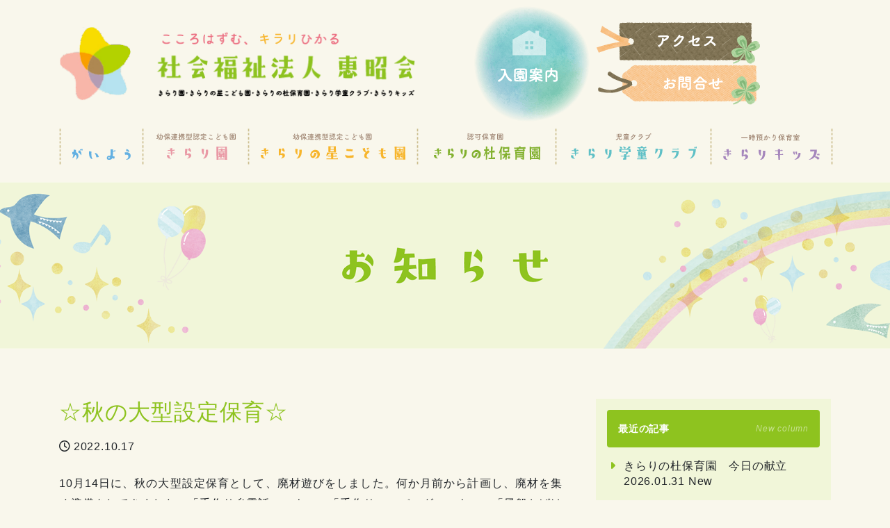

--- FILE ---
content_type: text/html; charset=UTF-8
request_url: https://kirarihoikuen.com/event/5492/
body_size: 9340
content:
<!doctype html>
<html lang="ja">
<head>
    <meta charset="utf-8">
    <meta http-equiv="X-UA-Compatible" content="IE=edge">
    <meta name="viewport" content="width=device-width, initial-scale=1, shrink-to-fit=no">
    <link rel="preconnect" href="https://fonts.gstatic.com">
    <link href="https://fonts.googleapis.com/css2?family=RocknRoll+One&display=swap" rel="stylesheet">
	<link rel="stylesheet" href="https://kirarihoikuen.com/wp2021/wp-content/themes/addas/style2.css">
	<link rel="stylesheet" href="https://cdnjs.cloudflare.com/ajax/libs/Swiper/3.4.1/css/swiper.min.css">
<!-- Global site tag (gtag.js) - Google Analytics -->
<script async src="https://www.googletagmanager.com/gtag/js?id=UA-38263425-1"></script>
<script>
  window.dataLayer = window.dataLayer || [];
  function gtag(){dataLayer.push(arguments);}
  gtag('js', new Date());

  gtag('config', 'UA-38263425-1');
</script>
    <title>☆秋の大型設定保育☆ - 社会福祉法人恵昭会 きらり園 きらりの星こども園</title>

		<!-- All in One SEO 4.9.1.1 - aioseo.com -->
	<meta name="description" content="10月14日に、秋の大型設定保育として、廃材遊びをしました。何か月前から計画し、廃材を集め準備をしてきました。" />
	<meta name="robots" content="max-image-preview:large" />
	<meta name="author" content="きらりの星こども園"/>
	<link rel="canonical" href="https://kirarihoikuen.com/event/5492/" />
	<meta name="generator" content="All in One SEO (AIOSEO) 4.9.1.1" />
		<meta property="og:locale" content="ja_JP" />
		<meta property="og:site_name" content="社会福祉法人恵昭会 きらり園 きらりの星こども園 - 鹿児島県曽於市の認定こども園「きらり園」「きらりの星こども園」を運営する社会福祉法人恵昭会のホームページです。児童クラブ「きらり学童クラブ」、一時預かり保育室「きらりキッズ」、病後児保育室「トウィンクル」も運営しています。" />
		<meta property="og:type" content="article" />
		<meta property="og:title" content="☆秋の大型設定保育☆ - 社会福祉法人恵昭会 きらり園 きらりの星こども園" />
		<meta property="og:description" content="10月14日に、秋の大型設定保育として、廃材遊びをしました。何か月前から計画し、廃材を集め準備をしてきました。" />
		<meta property="og:url" content="https://kirarihoikuen.com/event/5492/" />
		<meta property="article:published_time" content="2022-10-17T06:39:41+00:00" />
		<meta property="article:modified_time" content="2022-10-17T06:44:52+00:00" />
		<meta name="twitter:card" content="summary_large_image" />
		<meta name="twitter:title" content="☆秋の大型設定保育☆ - 社会福祉法人恵昭会 きらり園 きらりの星こども園" />
		<meta name="twitter:description" content="10月14日に、秋の大型設定保育として、廃材遊びをしました。何か月前から計画し、廃材を集め準備をしてきました。" />
		<script type="application/ld+json" class="aioseo-schema">
			{"@context":"https:\/\/schema.org","@graph":[{"@type":"BlogPosting","@id":"https:\/\/kirarihoikuen.com\/event\/5492\/#blogposting","name":"\u2606\u79cb\u306e\u5927\u578b\u8a2d\u5b9a\u4fdd\u80b2\u2606 - \u793e\u4f1a\u798f\u7949\u6cd5\u4eba\u6075\u662d\u4f1a \u304d\u3089\u308a\u5712 \u304d\u3089\u308a\u306e\u661f\u3053\u3069\u3082\u5712","headline":"\u2606\u79cb\u306e\u5927\u578b\u8a2d\u5b9a\u4fdd\u80b2\u2606","author":{"@id":"https:\/\/kirarihoikuen.com\/author\/star\/#author"},"publisher":{"@id":"https:\/\/kirarihoikuen.com\/#organization"},"image":{"@type":"ImageObject","url":"https:\/\/kirarihoikuen.com\/wp2021\/wp-content\/uploads\/2022\/10\/IMG_3409.jpg","width":1131,"height":848},"datePublished":"2022-10-17T15:39:41+09:00","dateModified":"2022-10-17T15:44:52+09:00","inLanguage":"ja","mainEntityOfPage":{"@id":"https:\/\/kirarihoikuen.com\/event\/5492\/#webpage"},"isPartOf":{"@id":"https:\/\/kirarihoikuen.com\/event\/5492\/#webpage"},"articleSection":"\u4eca\u65e5\u306e\u3067\u304d\u3054\u3068"},{"@type":"BreadcrumbList","@id":"https:\/\/kirarihoikuen.com\/event\/5492\/#breadcrumblist","itemListElement":[{"@type":"ListItem","@id":"https:\/\/kirarihoikuen.com#listItem","position":1,"name":"\u30db\u30fc\u30e0","item":"https:\/\/kirarihoikuen.com","nextItem":{"@type":"ListItem","@id":"https:\/\/kirarihoikuen.com\/event\/#listItem","name":"\u4eca\u65e5\u306e\u3067\u304d\u3054\u3068"}},{"@type":"ListItem","@id":"https:\/\/kirarihoikuen.com\/event\/#listItem","position":2,"name":"\u4eca\u65e5\u306e\u3067\u304d\u3054\u3068","item":"https:\/\/kirarihoikuen.com\/event\/","nextItem":{"@type":"ListItem","@id":"https:\/\/kirarihoikuen.com\/event\/5492\/#listItem","name":"\u2606\u79cb\u306e\u5927\u578b\u8a2d\u5b9a\u4fdd\u80b2\u2606"},"previousItem":{"@type":"ListItem","@id":"https:\/\/kirarihoikuen.com#listItem","name":"\u30db\u30fc\u30e0"}},{"@type":"ListItem","@id":"https:\/\/kirarihoikuen.com\/event\/5492\/#listItem","position":3,"name":"\u2606\u79cb\u306e\u5927\u578b\u8a2d\u5b9a\u4fdd\u80b2\u2606","previousItem":{"@type":"ListItem","@id":"https:\/\/kirarihoikuen.com\/event\/#listItem","name":"\u4eca\u65e5\u306e\u3067\u304d\u3054\u3068"}}]},{"@type":"Organization","@id":"https:\/\/kirarihoikuen.com\/#organization","name":"\u793e\u4f1a\u798f\u7949\u6cd5\u4eba\u6075\u662d\u4f1a \u304d\u3089\u308a\u5712 \u304d\u3089\u308a\u306e\u661f\u3053\u3069\u3082\u5712","description":"\u9e7f\u5150\u5cf6\u770c\u66fd\u65bc\u5e02\u306e\u8a8d\u5b9a\u3053\u3069\u3082\u5712\u300c\u304d\u3089\u308a\u5712\u300d\u300c\u304d\u3089\u308a\u306e\u661f\u3053\u3069\u3082\u5712\u300d\u3092\u904b\u55b6\u3059\u308b\u793e\u4f1a\u798f\u7949\u6cd5\u4eba\u6075\u662d\u4f1a\u306e\u30db\u30fc\u30e0\u30da\u30fc\u30b8\u3067\u3059\u3002\u5150\u7ae5\u30af\u30e9\u30d6\u300c\u304d\u3089\u308a\u5b66\u7ae5\u30af\u30e9\u30d6\u300d\u3001\u4e00\u6642\u9810\u304b\u308a\u4fdd\u80b2\u5ba4\u300c\u304d\u3089\u308a\u30ad\u30c3\u30ba\u300d\u3001\u75c5\u5f8c\u5150\u4fdd\u80b2\u5ba4\u300c\u30c8\u30a6\u30a3\u30f3\u30af\u30eb\u300d\u3082\u904b\u55b6\u3057\u3066\u3044\u307e\u3059\u3002","url":"https:\/\/kirarihoikuen.com\/"},{"@type":"Person","@id":"https:\/\/kirarihoikuen.com\/author\/star\/#author","url":"https:\/\/kirarihoikuen.com\/author\/star\/","name":"\u304d\u3089\u308a\u306e\u661f\u3053\u3069\u3082\u5712","image":{"@type":"ImageObject","@id":"https:\/\/kirarihoikuen.com\/event\/5492\/#authorImage","url":"https:\/\/secure.gravatar.com\/avatar\/f0825af94fbf99f939e73c49c7355df7d44053519e1570bd12a7db91a12cc65b?s=96&d=mm&r=g","width":96,"height":96,"caption":"\u304d\u3089\u308a\u306e\u661f\u3053\u3069\u3082\u5712"}},{"@type":"WebPage","@id":"https:\/\/kirarihoikuen.com\/event\/5492\/#webpage","url":"https:\/\/kirarihoikuen.com\/event\/5492\/","name":"\u2606\u79cb\u306e\u5927\u578b\u8a2d\u5b9a\u4fdd\u80b2\u2606 - \u793e\u4f1a\u798f\u7949\u6cd5\u4eba\u6075\u662d\u4f1a \u304d\u3089\u308a\u5712 \u304d\u3089\u308a\u306e\u661f\u3053\u3069\u3082\u5712","description":"10\u670814\u65e5\u306b\u3001\u79cb\u306e\u5927\u578b\u8a2d\u5b9a\u4fdd\u80b2\u3068\u3057\u3066\u3001\u5ec3\u6750\u904a\u3073\u3092\u3057\u307e\u3057\u305f\u3002\u4f55\u304b\u6708\u524d\u304b\u3089\u8a08\u753b\u3057\u3001\u5ec3\u6750\u3092\u96c6\u3081\u6e96\u5099\u3092\u3057\u3066\u304d\u307e\u3057\u305f\u3002","inLanguage":"ja","isPartOf":{"@id":"https:\/\/kirarihoikuen.com\/#website"},"breadcrumb":{"@id":"https:\/\/kirarihoikuen.com\/event\/5492\/#breadcrumblist"},"author":{"@id":"https:\/\/kirarihoikuen.com\/author\/star\/#author"},"creator":{"@id":"https:\/\/kirarihoikuen.com\/author\/star\/#author"},"image":{"@type":"ImageObject","url":"https:\/\/kirarihoikuen.com\/wp2021\/wp-content\/uploads\/2022\/10\/IMG_3409.jpg","@id":"https:\/\/kirarihoikuen.com\/event\/5492\/#mainImage","width":1131,"height":848},"primaryImageOfPage":{"@id":"https:\/\/kirarihoikuen.com\/event\/5492\/#mainImage"},"datePublished":"2022-10-17T15:39:41+09:00","dateModified":"2022-10-17T15:44:52+09:00"},{"@type":"WebSite","@id":"https:\/\/kirarihoikuen.com\/#website","url":"https:\/\/kirarihoikuen.com\/","name":"\u793e\u4f1a\u798f\u7949\u6cd5\u4eba\u6075\u662d\u4f1a \u304d\u3089\u308a\u5712 \u304d\u3089\u308a\u306e\u661f\u3053\u3069\u3082\u5712","description":"\u9e7f\u5150\u5cf6\u770c\u66fd\u65bc\u5e02\u306e\u8a8d\u5b9a\u3053\u3069\u3082\u5712\u300c\u304d\u3089\u308a\u5712\u300d\u300c\u304d\u3089\u308a\u306e\u661f\u3053\u3069\u3082\u5712\u300d\u3092\u904b\u55b6\u3059\u308b\u793e\u4f1a\u798f\u7949\u6cd5\u4eba\u6075\u662d\u4f1a\u306e\u30db\u30fc\u30e0\u30da\u30fc\u30b8\u3067\u3059\u3002\u5150\u7ae5\u30af\u30e9\u30d6\u300c\u304d\u3089\u308a\u5b66\u7ae5\u30af\u30e9\u30d6\u300d\u3001\u4e00\u6642\u9810\u304b\u308a\u4fdd\u80b2\u5ba4\u300c\u304d\u3089\u308a\u30ad\u30c3\u30ba\u300d\u3001\u75c5\u5f8c\u5150\u4fdd\u80b2\u5ba4\u300c\u30c8\u30a6\u30a3\u30f3\u30af\u30eb\u300d\u3082\u904b\u55b6\u3057\u3066\u3044\u307e\u3059\u3002","inLanguage":"ja","publisher":{"@id":"https:\/\/kirarihoikuen.com\/#organization"}}]}
		</script>
		<!-- All in One SEO -->

    <script>
        var ajaxurl = 'https://kirarihoikuen.com/wp2021/wp-admin/admin-ajax.php';
    </script>
<style id='wp-img-auto-sizes-contain-inline-css'>
img:is([sizes=auto i],[sizes^="auto," i]){contain-intrinsic-size:3000px 1500px}
/*# sourceURL=wp-img-auto-sizes-contain-inline-css */
</style>
<link rel='stylesheet' id='wp-block-library-css' href='https://kirarihoikuen.com/wp2021/wp-includes/css/dist/block-library/style.min.css' media='all' />
<style id='global-styles-inline-css'>
:root{--wp--preset--aspect-ratio--square: 1;--wp--preset--aspect-ratio--4-3: 4/3;--wp--preset--aspect-ratio--3-4: 3/4;--wp--preset--aspect-ratio--3-2: 3/2;--wp--preset--aspect-ratio--2-3: 2/3;--wp--preset--aspect-ratio--16-9: 16/9;--wp--preset--aspect-ratio--9-16: 9/16;--wp--preset--color--black: #000000;--wp--preset--color--cyan-bluish-gray: #abb8c3;--wp--preset--color--white: #ffffff;--wp--preset--color--pale-pink: #f78da7;--wp--preset--color--vivid-red: #cf2e2e;--wp--preset--color--luminous-vivid-orange: #ff6900;--wp--preset--color--luminous-vivid-amber: #fcb900;--wp--preset--color--light-green-cyan: #7bdcb5;--wp--preset--color--vivid-green-cyan: #00d084;--wp--preset--color--pale-cyan-blue: #8ed1fc;--wp--preset--color--vivid-cyan-blue: #0693e3;--wp--preset--color--vivid-purple: #9b51e0;--wp--preset--gradient--vivid-cyan-blue-to-vivid-purple: linear-gradient(135deg,rgb(6,147,227) 0%,rgb(155,81,224) 100%);--wp--preset--gradient--light-green-cyan-to-vivid-green-cyan: linear-gradient(135deg,rgb(122,220,180) 0%,rgb(0,208,130) 100%);--wp--preset--gradient--luminous-vivid-amber-to-luminous-vivid-orange: linear-gradient(135deg,rgb(252,185,0) 0%,rgb(255,105,0) 100%);--wp--preset--gradient--luminous-vivid-orange-to-vivid-red: linear-gradient(135deg,rgb(255,105,0) 0%,rgb(207,46,46) 100%);--wp--preset--gradient--very-light-gray-to-cyan-bluish-gray: linear-gradient(135deg,rgb(238,238,238) 0%,rgb(169,184,195) 100%);--wp--preset--gradient--cool-to-warm-spectrum: linear-gradient(135deg,rgb(74,234,220) 0%,rgb(151,120,209) 20%,rgb(207,42,186) 40%,rgb(238,44,130) 60%,rgb(251,105,98) 80%,rgb(254,248,76) 100%);--wp--preset--gradient--blush-light-purple: linear-gradient(135deg,rgb(255,206,236) 0%,rgb(152,150,240) 100%);--wp--preset--gradient--blush-bordeaux: linear-gradient(135deg,rgb(254,205,165) 0%,rgb(254,45,45) 50%,rgb(107,0,62) 100%);--wp--preset--gradient--luminous-dusk: linear-gradient(135deg,rgb(255,203,112) 0%,rgb(199,81,192) 50%,rgb(65,88,208) 100%);--wp--preset--gradient--pale-ocean: linear-gradient(135deg,rgb(255,245,203) 0%,rgb(182,227,212) 50%,rgb(51,167,181) 100%);--wp--preset--gradient--electric-grass: linear-gradient(135deg,rgb(202,248,128) 0%,rgb(113,206,126) 100%);--wp--preset--gradient--midnight: linear-gradient(135deg,rgb(2,3,129) 0%,rgb(40,116,252) 100%);--wp--preset--font-size--small: 13px;--wp--preset--font-size--medium: 20px;--wp--preset--font-size--large: 36px;--wp--preset--font-size--x-large: 42px;--wp--preset--spacing--20: 0.44rem;--wp--preset--spacing--30: 0.67rem;--wp--preset--spacing--40: 1rem;--wp--preset--spacing--50: 1.5rem;--wp--preset--spacing--60: 2.25rem;--wp--preset--spacing--70: 3.38rem;--wp--preset--spacing--80: 5.06rem;--wp--preset--shadow--natural: 6px 6px 9px rgba(0, 0, 0, 0.2);--wp--preset--shadow--deep: 12px 12px 50px rgba(0, 0, 0, 0.4);--wp--preset--shadow--sharp: 6px 6px 0px rgba(0, 0, 0, 0.2);--wp--preset--shadow--outlined: 6px 6px 0px -3px rgb(255, 255, 255), 6px 6px rgb(0, 0, 0);--wp--preset--shadow--crisp: 6px 6px 0px rgb(0, 0, 0);}:where(.is-layout-flex){gap: 0.5em;}:where(.is-layout-grid){gap: 0.5em;}body .is-layout-flex{display: flex;}.is-layout-flex{flex-wrap: wrap;align-items: center;}.is-layout-flex > :is(*, div){margin: 0;}body .is-layout-grid{display: grid;}.is-layout-grid > :is(*, div){margin: 0;}:where(.wp-block-columns.is-layout-flex){gap: 2em;}:where(.wp-block-columns.is-layout-grid){gap: 2em;}:where(.wp-block-post-template.is-layout-flex){gap: 1.25em;}:where(.wp-block-post-template.is-layout-grid){gap: 1.25em;}.has-black-color{color: var(--wp--preset--color--black) !important;}.has-cyan-bluish-gray-color{color: var(--wp--preset--color--cyan-bluish-gray) !important;}.has-white-color{color: var(--wp--preset--color--white) !important;}.has-pale-pink-color{color: var(--wp--preset--color--pale-pink) !important;}.has-vivid-red-color{color: var(--wp--preset--color--vivid-red) !important;}.has-luminous-vivid-orange-color{color: var(--wp--preset--color--luminous-vivid-orange) !important;}.has-luminous-vivid-amber-color{color: var(--wp--preset--color--luminous-vivid-amber) !important;}.has-light-green-cyan-color{color: var(--wp--preset--color--light-green-cyan) !important;}.has-vivid-green-cyan-color{color: var(--wp--preset--color--vivid-green-cyan) !important;}.has-pale-cyan-blue-color{color: var(--wp--preset--color--pale-cyan-blue) !important;}.has-vivid-cyan-blue-color{color: var(--wp--preset--color--vivid-cyan-blue) !important;}.has-vivid-purple-color{color: var(--wp--preset--color--vivid-purple) !important;}.has-black-background-color{background-color: var(--wp--preset--color--black) !important;}.has-cyan-bluish-gray-background-color{background-color: var(--wp--preset--color--cyan-bluish-gray) !important;}.has-white-background-color{background-color: var(--wp--preset--color--white) !important;}.has-pale-pink-background-color{background-color: var(--wp--preset--color--pale-pink) !important;}.has-vivid-red-background-color{background-color: var(--wp--preset--color--vivid-red) !important;}.has-luminous-vivid-orange-background-color{background-color: var(--wp--preset--color--luminous-vivid-orange) !important;}.has-luminous-vivid-amber-background-color{background-color: var(--wp--preset--color--luminous-vivid-amber) !important;}.has-light-green-cyan-background-color{background-color: var(--wp--preset--color--light-green-cyan) !important;}.has-vivid-green-cyan-background-color{background-color: var(--wp--preset--color--vivid-green-cyan) !important;}.has-pale-cyan-blue-background-color{background-color: var(--wp--preset--color--pale-cyan-blue) !important;}.has-vivid-cyan-blue-background-color{background-color: var(--wp--preset--color--vivid-cyan-blue) !important;}.has-vivid-purple-background-color{background-color: var(--wp--preset--color--vivid-purple) !important;}.has-black-border-color{border-color: var(--wp--preset--color--black) !important;}.has-cyan-bluish-gray-border-color{border-color: var(--wp--preset--color--cyan-bluish-gray) !important;}.has-white-border-color{border-color: var(--wp--preset--color--white) !important;}.has-pale-pink-border-color{border-color: var(--wp--preset--color--pale-pink) !important;}.has-vivid-red-border-color{border-color: var(--wp--preset--color--vivid-red) !important;}.has-luminous-vivid-orange-border-color{border-color: var(--wp--preset--color--luminous-vivid-orange) !important;}.has-luminous-vivid-amber-border-color{border-color: var(--wp--preset--color--luminous-vivid-amber) !important;}.has-light-green-cyan-border-color{border-color: var(--wp--preset--color--light-green-cyan) !important;}.has-vivid-green-cyan-border-color{border-color: var(--wp--preset--color--vivid-green-cyan) !important;}.has-pale-cyan-blue-border-color{border-color: var(--wp--preset--color--pale-cyan-blue) !important;}.has-vivid-cyan-blue-border-color{border-color: var(--wp--preset--color--vivid-cyan-blue) !important;}.has-vivid-purple-border-color{border-color: var(--wp--preset--color--vivid-purple) !important;}.has-vivid-cyan-blue-to-vivid-purple-gradient-background{background: var(--wp--preset--gradient--vivid-cyan-blue-to-vivid-purple) !important;}.has-light-green-cyan-to-vivid-green-cyan-gradient-background{background: var(--wp--preset--gradient--light-green-cyan-to-vivid-green-cyan) !important;}.has-luminous-vivid-amber-to-luminous-vivid-orange-gradient-background{background: var(--wp--preset--gradient--luminous-vivid-amber-to-luminous-vivid-orange) !important;}.has-luminous-vivid-orange-to-vivid-red-gradient-background{background: var(--wp--preset--gradient--luminous-vivid-orange-to-vivid-red) !important;}.has-very-light-gray-to-cyan-bluish-gray-gradient-background{background: var(--wp--preset--gradient--very-light-gray-to-cyan-bluish-gray) !important;}.has-cool-to-warm-spectrum-gradient-background{background: var(--wp--preset--gradient--cool-to-warm-spectrum) !important;}.has-blush-light-purple-gradient-background{background: var(--wp--preset--gradient--blush-light-purple) !important;}.has-blush-bordeaux-gradient-background{background: var(--wp--preset--gradient--blush-bordeaux) !important;}.has-luminous-dusk-gradient-background{background: var(--wp--preset--gradient--luminous-dusk) !important;}.has-pale-ocean-gradient-background{background: var(--wp--preset--gradient--pale-ocean) !important;}.has-electric-grass-gradient-background{background: var(--wp--preset--gradient--electric-grass) !important;}.has-midnight-gradient-background{background: var(--wp--preset--gradient--midnight) !important;}.has-small-font-size{font-size: var(--wp--preset--font-size--small) !important;}.has-medium-font-size{font-size: var(--wp--preset--font-size--medium) !important;}.has-large-font-size{font-size: var(--wp--preset--font-size--large) !important;}.has-x-large-font-size{font-size: var(--wp--preset--font-size--x-large) !important;}
/*# sourceURL=global-styles-inline-css */
</style>

<style id='classic-theme-styles-inline-css'>
/*! This file is auto-generated */
.wp-block-button__link{color:#fff;background-color:#32373c;border-radius:9999px;box-shadow:none;text-decoration:none;padding:calc(.667em + 2px) calc(1.333em + 2px);font-size:1.125em}.wp-block-file__button{background:#32373c;color:#fff;text-decoration:none}
/*# sourceURL=/wp-includes/css/classic-themes.min.css */
</style>
<style id='font-awesome-svg-styles-default-inline-css'>
.svg-inline--fa {
  display: inline-block;
  height: 1em;
  overflow: visible;
  vertical-align: -.125em;
}
/*# sourceURL=font-awesome-svg-styles-default-inline-css */
</style>
<link rel='stylesheet' id='font-awesome-svg-styles-css' href='https://kirarihoikuen.com/wp2021/wp-content/uploads/font-awesome/v5.15.4/css/svg-with-js.css' media='all' />
<style id='font-awesome-svg-styles-inline-css'>
   .wp-block-font-awesome-icon svg::before,
   .wp-rich-text-font-awesome-icon svg::before {content: unset;}
/*# sourceURL=font-awesome-svg-styles-inline-css */
</style>
<link rel='stylesheet' id='bootstrap-css' href='https://kirarihoikuen.com/wp2021/wp-content/themes/addas/css/bootstrap-custom.css' media='all' />
<link rel='stylesheet' id='my-template-style-css' href='https://kirarihoikuen.com/wp2021/wp-content/themes/addas/style.css' media='all' />
<link rel='stylesheet' id='wp-pagenavi-css' href='https://kirarihoikuen.com/wp2021/wp-content/plugins/wp-pagenavi/pagenavi-css.css' media='all' />
<script defer crossorigin="anonymous" src="https://kit.fontawesome.com/af955fd0ec.js" id="font-awesome-official-js"></script>
<style>.recentcomments a{display:inline !important;padding:0 !important;margin:0 !important;}</style><link rel="icon" href="https://kirarihoikuen.com/wp2021/wp-content/uploads/2021/05/cropped-kirarifavicon-32x32.png" sizes="32x32" />
<link rel="icon" href="https://kirarihoikuen.com/wp2021/wp-content/uploads/2021/05/cropped-kirarifavicon-192x192.png" sizes="192x192" />
<link rel="apple-touch-icon" href="https://kirarihoikuen.com/wp2021/wp-content/uploads/2021/05/cropped-kirarifavicon-180x180.png" />
<meta name="msapplication-TileImage" content="https://kirarihoikuen.com/wp2021/wp-content/uploads/2021/05/cropped-kirarifavicon-270x270.png" />
</head>
<body class="wp-singular post-template-default single single-post postid-5492 single-format-standard wp-theme-addas event" id="%e2%98%86%e7%a7%8b%e3%81%ae%e5%a4%a7%e5%9e%8b%e8%a8%ad%e5%ae%9a%e4%bf%9d%e8%82%b2%e2%98%86">
<div id="l-wrapper">
    <div class="l-loader">
        <div class="loader">Loading...</div>
    </div>
    <div class="l-header">
        <div class="container">
            <nav class="navbar navbar-expand-lg">
                <a class="navbar-brand text-hide" href="https://kirarihoikuen.com">社会福祉法人恵昭会 きらり園 きらりの星こども園</a>
                <div class="d-none d-lg-block ml-lg-auto ml-xl-80">
                    <div class="row justify-content-center align-items-center gtr-8">
                        <div class="col-auto">
                            <a href="https://kirarihoikuen.com/admission" class="d-block">
                                <img src="https://kirarihoikuen.com/wp2021/wp-content/themes/addas/img/circle-nyuen.png" alt="入園案内" class="" style="width:168px;">
                            </a>
                        </div>
                        <div class="col-auto">
                            <a href="https://kirarihoikuen.com/access" class="d-block">
                                <img src="https://kirarihoikuen.com/wp2021/wp-content/themes/addas/img/fusen-access.png" alt="アクセス" class="" style="width:236px;">
                            </a>
                            <a href="https://kirarihoikuen.com/otoiawase" class="d-block">
                                <img src="https://kirarihoikuen.com/wp2021/wp-content/themes/addas/img/fusen-contact.png" alt="お問い合わせ" class="" style="width:236px;">
                            </a>
                        </div>
                    </div>
                </div>
                <button class="navbar-toggler collapsed" type="button" data-toggle="collapse" data-target="#gnav" aria-controls="gnav" aria-expanded="false" aria-label="Toggle navigation">
                    <span class="sr-only">Toggle navigation</span>
                    <span class="icon-bar"></span>
                    <span class="icon-bar"></span>
                    <span class="icon-bar"></span>
                </button>
            </nav>
            <div id="gnav" class="collapse navbar-collapse d-lg-flex"><ul id="menu-global" class="navbar-nav flex-lg-row justify-content-lg-between"><li id="menu-item-38" class="menu-item menu-item-type-post_type menu-item-object-page menu-item-38"><a class='nav-link' href="https://kirarihoikuen.com/about/">概要</a></li>
<li id="menu-item-39" class="menu-item menu-item-type-post_type menu-item-object-page menu-item-39"><a class='nav-link' href="https://kirarihoikuen.com/kirarien/">幼保連携型認定こども園 きらり園</a></li>
<li id="menu-item-40" class="menu-item menu-item-type-post_type menu-item-object-page menu-item-40"><a class='nav-link' href="https://kirarihoikuen.com/kirarinohoshi/">幼保連携型認定こども園 きらりの星こども園</a></li>
<li id="menu-item-23977" class="menu-item menu-item-type-post_type menu-item-object-page menu-item-23977"><a class='nav-link' href="https://kirarihoikuen.com/kirarinomori/">認可保育所 きらりの杜保育園</a></li>
<li id="menu-item-41" class="menu-item menu-item-type-post_type menu-item-object-page menu-item-41"><a class='nav-link' href="https://kirarihoikuen.com/gakudo/">きらり学童クラブ</a></li>
<li id="menu-item-42" class="menu-item menu-item-type-post_type menu-item-object-page menu-item-42"><a class='nav-link' href="https://kirarihoikuen.com/kirarikids/">一時預かり保育室 きらりキッズ</a></li>
<li id="menu-item-43" class="menu-item menu-item-type-post_type menu-item-object-page menu-item-43"><a class='nav-link' href="https://kirarihoikuen.com/admission/">入園のご案内</a></li>
<li id="menu-item-44" class="menu-item menu-item-type-post_type menu-item-object-page menu-item-44"><a class='nav-link' href="https://kirarihoikuen.com/access/">アクセス</a></li>
<li id="menu-item-45" class="menu-item menu-item-type-post_type menu-item-object-page menu-item-45"><a class='nav-link' href="https://kirarihoikuen.com/otoiawase/">お問い合わせ</a></li>
</ul></div>        </div>
    </div>
<div class="container-wrap l-page-title  py-48 py-md-64 py-lg-96 py-xl-120 mt-lg-24">
    <div class="container">
        <!-- <h1 class="">
            <span class="d-block">今日のできごと</span>        </h1> -->
    </div>
</div>


<div class="container-wrap py-48 py-md-72">
    <div class="container">
        <div class="row gtr-md-48">
            <div class="col-12 col-md-8" id="l-main">
                                    <article class="post-5492 post type-post status-publish format-standard has-post-thumbnail hentry category-event event" id="post-5492">
                        <h2>☆秋の大型設定保育☆</h2>
                        <div class="article-date mt-16"><span class=""><i class="far fa-clock mr-4"></i>2022.10.17</span></div>
                        <div class="article-contents mt-24">
<!--                             <div class="article-thumbnail mb-24"><img src="https://kirarihoikuen.com/wp2021/wp-content/uploads/2022/10/IMG_3409.jpg" alt="" class="img-fluid d-block mx-auto"></div> -->
                            <p>10月14日に、秋の大型設定保育として、廃材遊びをしました。何か月前から計画し、廃材を集め準備をしてきました。「手作り糸電話コーナー」「手作りエコバッグコーナー」「風船おばけコーナー」「廃材コーナー」「新聞紙コーナー」「迷路コーナー」に分かれて子供たちは、好きなところに行き思う存分遊びました。</p>
<p>糸電話コーナーでは、毛糸を使ってトイレットペーパーとつないで仕上げました。」</p>
<img fetchpriority="high" decoding="async" class="alignnone size-medium wp-image-5496" src="https://kirarihoikuen.com/wp2021/wp-content/uploads/2022/10/DSC00220-1-300x225.jpg" alt="" width="300" height="225" />
<p>&nbsp;</p>
<img decoding="async" class="alignnone size-medium wp-image-5499" src="https://kirarihoikuen.com/wp2021/wp-content/uploads/2022/10/DSC00232-300x225.jpg" alt="" width="300" height="225" />
<p>&nbsp;</p>
<p>迷路コーナーでは、部屋にできた迷路を迷いながらもゴールまで行くことができ、何回も繰り返し遊んでいました。</p>
<img decoding="async" class="alignnone size-medium wp-image-5503" src="https://kirarihoikuen.com/wp2021/wp-content/uploads/2022/10/IMG_4186-225x300.jpg" alt="" width="225" height="300" />
<p>&nbsp;</p>
<img loading="lazy" decoding="async" class="alignnone size-medium wp-image-5508" src="https://kirarihoikuen.com/wp2021/wp-content/uploads/2022/10/IMG_4191-225x300.jpg" alt="" width="225" height="300" />
<p>&nbsp;</p>
<p>風船おばけのコーナーでは、ビニールの手袋を使って作りました。</p>
<img loading="lazy" decoding="async" class="alignnone size-medium wp-image-5525" src="https://kirarihoikuen.com/wp2021/wp-content/uploads/2022/10/IMG_3403-300x225.jpg" alt="" width="300" height="225" />
<p>&nbsp;</p>
<img loading="lazy" decoding="async" class="alignnone size-medium wp-image-5530" src="https://kirarihoikuen.com/wp2021/wp-content/uploads/2022/10/IMG_3408-300x225.jpg" alt="" width="300" height="225" />
<p>&nbsp;</p>
<img loading="lazy" decoding="async" class="alignnone size-medium wp-image-5519" src="https://kirarihoikuen.com/wp2021/wp-content/uploads/2022/10/IMG_3397-225x300.jpg" alt="" width="225" height="300" />
<p>&nbsp;</p>
<p>新聞紙コーナーでは、剣を作ったり、帽子を作ったりと、自分たちで考えながら作って楽しんでいました。</p>
<img loading="lazy" decoding="async" class="alignnone size-medium wp-image-5635" src="https://kirarihoikuen.com/wp2021/wp-content/uploads/2022/10/DSC00101-225x300.jpg" alt="" width="225" height="300" />
<p>&nbsp;</p>
<img loading="lazy" decoding="async" class="alignnone size-medium wp-image-5638" src="https://kirarihoikuen.com/wp2021/wp-content/uploads/2022/10/DSC00104-225x300.jpg" alt="" width="225" height="300" />
<p>&nbsp;</p>
<img loading="lazy" decoding="async" class="alignnone size-medium wp-image-5640" src="https://kirarihoikuen.com/wp2021/wp-content/uploads/2022/10/DSC00106-225x300.jpg" alt="" width="225" height="300" />
<p>&nbsp;</p>
<img loading="lazy" decoding="async" class="alignnone size-medium wp-image-5643" src="https://kirarihoikuen.com/wp2021/wp-content/uploads/2022/10/DSC00109-225x300.jpg" alt="" width="225" height="300" />
<p>&nbsp;</p>
<img loading="lazy" decoding="async" class="alignnone size-medium wp-image-5646" src="https://kirarihoikuen.com/wp2021/wp-content/uploads/2022/10/DSC00113-225x300.jpg" alt="" width="225" height="300" />
<p>かわいいスカートの出来上がり💙</p>
<img loading="lazy" decoding="async" class="alignnone size-medium wp-image-5621" src="https://kirarihoikuen.com/wp2021/wp-content/uploads/2022/10/DSC00087-225x300.jpg" alt="" width="225" height="300" />
<p>手作りのクイックルワイパーで、お掃除中！</p>
<img loading="lazy" decoding="async" class="alignnone size-medium wp-image-5615" src="https://kirarihoikuen.com/wp2021/wp-content/uploads/2022/10/CIMG9447-1-300x225.jpg" alt="" width="300" height="225" />
<p>ちいさいお友だちも、新聞紙の感触を楽しみながら丸めたり、破ったりして楽しんでいました。</p>
<img loading="lazy" decoding="async" class="alignnone size-medium wp-image-5627" src="https://kirarihoikuen.com/wp2021/wp-content/uploads/2022/10/DSC00093-300x225.jpg" alt="" width="300" height="225" />
<p>&nbsp;</p>
<img loading="lazy" decoding="async" class="alignnone size-medium wp-image-5625" src="https://kirarihoikuen.com/wp2021/wp-content/uploads/2022/10/DSC00091-225x300.jpg" alt="" width="225" height="300" />
<p>廃材コーナーでは、いろいろな廃材を使って、自分たちで夢中になて作っていました。</p>
<img loading="lazy" decoding="async" class="alignnone size-medium wp-image-5612" src="https://kirarihoikuen.com/wp2021/wp-content/uploads/2022/10/CIMG9444-1-300x225.jpg" alt="" width="300" height="225" />
<p>&nbsp;</p>
<img loading="lazy" decoding="async" class="alignnone size-medium wp-image-5609" src="https://kirarihoikuen.com/wp2021/wp-content/uploads/2022/10/CIMG9441-1-300x225.jpg" alt="" width="300" height="225" />
<p>&nbsp;</p>
<p>自分で工夫してテープでくっつけたりして、ロボット作りに一生懸命です。</p>
<img loading="lazy" decoding="async" class="alignnone size-medium wp-image-5575" src="https://kirarihoikuen.com/wp2021/wp-content/uploads/2022/10/CIMG9407-300x225.jpg" alt="" width="300" height="225" />
<p>かっこいいロボットの出来上がり！</p>
<img loading="lazy" decoding="async" class="alignnone size-medium wp-image-5576" src="https://kirarihoikuen.com/wp2021/wp-content/uploads/2022/10/CIMG9408-300x225.jpg" alt="" width="300" height="225" />
<p>&nbsp;</p>
<p>はさみとガムテープを使って、じっくり作っています。何ができるかな？</p>
<img loading="lazy" decoding="async" class="alignnone size-medium wp-image-5571" src="https://kirarihoikuen.com/wp2021/wp-content/uploads/2022/10/CIMG9403-300x225.jpg" alt="" width="300" height="225" />
<p>大きな紙にお絵描き。</p>
<img loading="lazy" decoding="async" class="alignnone size-medium wp-image-5569" src="https://kirarihoikuen.com/wp2021/wp-content/uploads/2022/10/CIMG9401-300x225.jpg" alt="" width="300" height="225" />
<p>&nbsp;</p>
<img loading="lazy" decoding="async" class="alignnone size-medium wp-image-5562" src="https://kirarihoikuen.com/wp2021/wp-content/uploads/2022/10/afb39378f875c9ecf7844c074adc21c7-300x225.jpg" alt="" width="300" height="225" />
<p>&nbsp;</p>
<p>ちいさいお友だちもはさみを上手に使っていました。</p>
<img loading="lazy" decoding="async" class="alignnone size-medium wp-image-5588" src="https://kirarihoikuen.com/wp2021/wp-content/uploads/2022/10/CIMG9420-300x225.jpg" alt="" width="300" height="225" />
<p>&nbsp;</p>
<img loading="lazy" decoding="async" class="alignnone size-medium wp-image-5594" src="https://kirarihoikuen.com/wp2021/wp-content/uploads/2022/10/CIMG9426-300x225.jpg" alt="" width="300" height="225" />
<p>&nbsp;</p>
<p>園長先生と一緒に遊び、大きな笑い声が聞かれました。</p>
<img loading="lazy" decoding="async" class="alignnone size-medium wp-image-5590" src="https://kirarihoikuen.com/wp2021/wp-content/uploads/2022/10/CIMG9422-300x225.jpg" alt="" width="300" height="225" />
<p>&nbsp;</p>
<img loading="lazy" decoding="async" class="alignnone size-medium wp-image-5580" src="https://kirarihoikuen.com/wp2021/wp-content/uploads/2022/10/CIMG9412-300x225.jpg" alt="" width="300" height="225" />
<p>&nbsp;</p>
<img loading="lazy" decoding="async" class="alignnone size-medium wp-image-5514" src="https://kirarihoikuen.com/wp2021/wp-content/uploads/2022/10/IMG_3392-300x225.jpg" alt="" width="300" height="225" />
<p>&nbsp;</p>
<img loading="lazy" decoding="async" class="alignnone size-medium wp-image-5545" src="https://kirarihoikuen.com/wp2021/wp-content/uploads/2022/10/CIMG9433-300x225.jpg" alt="" width="300" height="225" />
<p>&nbsp;</p>
<img loading="lazy" decoding="async" class="alignnone size-medium wp-image-5586" src="https://kirarihoikuen.com/wp2021/wp-content/uploads/2022/10/CIMG9418-300x225.jpg" alt="" width="300" height="225" />
<p>&nbsp;</p>
<img loading="lazy" decoding="async" class="alignnone size-medium wp-image-5597" src="https://kirarihoikuen.com/wp2021/wp-content/uploads/2022/10/CIMG9429-300x225.jpg" alt="" width="300" height="225" />
<p>&nbsp;</p>
<p>帽子をかぶりながら、廃材で作りました。</p>
<img loading="lazy" decoding="async" class="alignnone size-medium wp-image-5547" src="https://kirarihoikuen.com/wp2021/wp-content/uploads/2022/10/CIMG9435-300x225.jpg" alt="" width="300" height="225" />
<p>&nbsp;</p>
<img loading="lazy" decoding="async" class="alignnone size-medium wp-image-5613" src="https://kirarihoikuen.com/wp2021/wp-content/uploads/2022/10/CIMG9445-1-300x225.jpg" alt="" width="300" height="225" />
<p>&nbsp;</p>
<p>かっこいいロボット、苦労して作りました。出来上がりに大満足です。</p>
<img loading="lazy" decoding="async" class="alignnone size-medium wp-image-5558" src="https://kirarihoikuen.com/wp2021/wp-content/uploads/2022/10/CIMG9446-300x225.jpg" alt="" width="300" height="225" />
<p>&nbsp;</p>
<p>自分の好きなことに集中して取り組んでいる子供たちの目は、きらきらと輝いていました。子供たちの発想に私たち保育者も気づかされたりと、今日は大発見の一日でした。廃材もたくさん残っているので、また子供たちと廃材遊びを楽しみたいと思います。</p>
<p>&nbsp;</p>
<p>&nbsp;</p>
<p>&nbsp;</p>
<p>&nbsp;</p>
<p>&nbsp;</p>
<p>&nbsp;</p>
<p>&nbsp;</p>
<p>&nbsp;</p>
<p>&nbsp;</p>
<p>&nbsp;</p>
<p>&nbsp;</p>
<p>&nbsp;</p>
                        </div>
                    </article>
                                <nav class="l-pager" aria-label="Pager">
                    <ul class="pagination justify-content-between mt-40">
                        <li><a href="https://kirarihoikuen.com/event/5487/" rel="prev"><i class="fas fa-chevron-left text-green fz-24"></i></a></li>
                        <li><a href="https://kirarihoikuen.com/event/5662/" rel="next"><i class="fas fa-chevron-right text-green fz-24"></i></a></li>
                    </ul>
                </nav>
            </div>
            <div class="col-12 col-md-4 mt-48 mt-md-0" id="l-side">
                

<div class="bg-usugreen p-16">
    <div class="side-box">
        <div class="d-flex justify-content-between align-items-center bg-green rounded text-white p-16 mb-8">
            <div class="">
                <h4 class="side-ttl fz-14 font-weight-bold mb-0">最近の記事</h4>
            </div>
            <div class="">
                <p class="fz-12 font-italic mb-0" style="color: rgba(255, 255, 255, .5);">New column</p>
            </div>
        </div>
        <ul class="fa-ul ml-24">
            <li class="py-8 lh-14"><span class="fa-li"><i class="fas fa-caret-right text-gaiyou"></i></span><a href="https://kirarihoikuen.com/kondate/49270/" class="d-block">きらりの杜保育園　今日の献立　2026.01.31 <span class="new_entry">New</span></a></li><li class="py-8 lh-14"><span class="fa-li"><i class="fas fa-caret-right text-gaiyou"></i></span><a href="https://kirarihoikuen.com/kondate/49247/" class="d-block">きらりの杜保育園　今日の献立　2026.01.30 <span class="new_entry">New</span></a></li><li class="py-8 lh-14"><span class="fa-li"><i class="fas fa-caret-right text-gaiyou"></i></span><a href="https://kirarihoikuen.com/kondate/49267/" class="d-block">☆きらりの星こども園☆ <span class="new_entry">New</span></a></li><li class="py-8 lh-14"><span class="fa-li"><i class="fas fa-caret-right text-gaiyou"></i></span><a href="https://kirarihoikuen.com/event/49259/" class="d-block">祖父母参観（ミニコンサート） <span class="new_entry">New</span></a></li><li class="py-8 lh-14"><span class="fa-li"><i class="fas fa-caret-right text-gaiyou"></i></span><a href="https://kirarihoikuen.com/kondate/49256/" class="d-block">☆きらりの星こども園☆ <span class="new_entry">New</span></a></li>        </ul>
    </div>
    <div class="side-box mt-32">
        <div class="d-flex justify-content-between align-items-center bg-green rounded text-white p-16 mb-8">
            <div class="">
                <h4 class="side-ttl fz-14 font-weight-bold mb-0">カテゴリー</h4>
            </div>
            <div class="">
                <p class="fz-12 font-italic mb-0" style="color: rgba(255, 255, 255, .5);">Category</p>
            </div>
        </div>
        <ul class="fa-ul ml-24 lh-24">
            	<li class="cat-item cat-item-1"><span class="fa-li"><i class="fas fa-caret-right text-primary"></i></span><a href="https://kirarihoikuen.com/info/">お知らせ （81）</a>
</li>
	<li class="cat-item cat-item-3 current-cat"><span class="fa-li"><i class="fas fa-caret-right text-primary"></i></span><a aria-current="page" href="https://kirarihoikuen.com/event/">今日のできごと （656）</a>
</li>
	<li class="cat-item cat-item-2"><span class="fa-li"><i class="fas fa-caret-right text-primary"></i></span><a href="https://kirarihoikuen.com/kondate/">今日の献立</a> (1,870)
</li>
        </ul>
    </div>
    <div class="side-box mt-32">
        <div class="d-flex justify-content-between align-items-center bg-green rounded text-white p-16 mb-8">
            <div class="">
                <h4 class="side-ttl fz-14 font-weight-bold mb-0">月別アーカイブ</h4>
            </div>
            <div class="">
                <p class="fz-12 font-italic mb-0" style="color: rgba(255, 255, 255, .5);">Archive</p>
            </div>
        </div>
        <ul class="fa-ul ml-24 lh-24">
            	<li><span class="fa-li"><i class="fas fa-caret-right text-primary"></i></span><a href='https://kirarihoikuen.com/date/2026/01/'>2026年1月 （78）</a></li>
	<li><span class="fa-li"><i class="fas fa-caret-right text-primary"></i></span><a href='https://kirarihoikuen.com/date/2025/12/'>2025年12月 （81）</a></li>
	<li><span class="fa-li"><i class="fas fa-caret-right text-primary"></i></span><a href='https://kirarihoikuen.com/date/2025/11/'>2025年11月 （91）</a></li>
	<li><span class="fa-li"><i class="fas fa-caret-right text-primary"></i></span><a href='https://kirarihoikuen.com/date/2025/10/'>2025年10月 （96）</a></li>
	<li><span class="fa-li"><i class="fas fa-caret-right text-primary"></i></span><a href='https://kirarihoikuen.com/date/2025/09/'>2025年9月 （79）</a></li>
	<li><span class="fa-li"><i class="fas fa-caret-right text-primary"></i></span><a href='https://kirarihoikuen.com/date/2025/08/'>2025年8月 （76）</a></li>
	<li><span class="fa-li"><i class="fas fa-caret-right text-primary"></i></span><a href='https://kirarihoikuen.com/date/2025/07/'>2025年7月 （97）</a></li>
	<li><span class="fa-li"><i class="fas fa-caret-right text-primary"></i></span><a href='https://kirarihoikuen.com/date/2025/06/'>2025年6月 （86）</a></li>
	<li><span class="fa-li"><i class="fas fa-caret-right text-primary"></i></span><a href='https://kirarihoikuen.com/date/2025/05/'>2025年5月 （86）</a></li>
	<li><span class="fa-li"><i class="fas fa-caret-right text-primary"></i></span><a href='https://kirarihoikuen.com/date/2025/04/'>2025年4月 （82）</a></li>
	<li><span class="fa-li"><i class="fas fa-caret-right text-primary"></i></span><a href='https://kirarihoikuen.com/date/2025/03/'>2025年3月 （82）</a></li>
	<li><span class="fa-li"><i class="fas fa-caret-right text-primary"></i></span><a href='https://kirarihoikuen.com/date/2025/02/'>2025年2月 （74）</a></li>
        </ul>
    </div>
</div>


            </div>
        </div>
    </div>
</div>



<div class="bg-white container-wrap" id="l-footer">
    <div class="container">
        <div class="row align-items-center justify-content-center gtr-16">
            <div class="col-auto">
                <img src="https://kirarihoikuen.com/wp2021/wp-content/themes/addas/img/logo-mark.png" alt="" class="logo-mark" style="width:92px;">
            </div>
            <div class="col-auto">
                <img src="https://kirarihoikuen.com/wp2021/wp-content/themes/addas/img/SVG/logo-keishoukai.svg" alt="社会福祉法人恵昭会 きらり園 きらりの星こども園" class="logo-keishoukai" style="width:374px;">
            </div>
        </div>
        <div class="row align-items-center justify-content-center gtr-16">
            <div class="col-md-4 col-xl-auto mt-32 mt-md-0">
                <a href="https://kirarihoikuen.com/recruit" class="d-block">
                    <img src="https://kirarihoikuen.com/wp2021/wp-content/themes/addas/img/boshu-footer.png" alt="職員募集中！" class="">
                </a>
            </div>
        </div>
        <div class="row mt-32">
            <div class="col-md-4 col-xl-auto">
                <img src="https://kirarihoikuen.com/wp2021/wp-content/themes/addas/img/SVG/ttl-kirari-footer.svg" alt="幼保連携型認定こども園 きらり園" class="ttl-kirari-footer" style="width:268px;">
                <address class="text-center mb-0 mt-md-16">鹿児島県曽於市財部町南俣5080-2
</address>
                <p class="l-tel-link mb-8 mx-auto mt-md-16"><span class="tel-link mx-auto">0986-75-1211</span></p>
                <img src="https://kirarihoikuen.com/wp2021/wp-content/themes/addas/img/SVG/fax-number.svg" alt="0986-57-0005" class="fax-number mt-md-16" style="width:183px;">
            </div>
            <div class="col-md-4 col-xl border-md-left border-md-right border-menu mt-32 mt-md-0">
                <img src="https://kirarihoikuen.com/wp2021/wp-content/themes/addas/img/SVG/ttl-byougoji-footer.svg" alt="幼保連携型認定こども園 きらりの星こども園" class="ttl-byougoji-footer" style="width:374px;">
                <address class="text-center mb-0 mt-md-16">鹿児島県曽於市末吉町上町2-1-9</address>
                <p class="l-tel-link l-tel-link-byougoji mb-8 mx-auto mt-md-16"><span class="tel-link tel-link-byougoji mx-auto">0986-51-5312</span></p>
                <img src="https://kirarihoikuen.com/wp2021/wp-content/themes/addas/img/SVG/fax-number-byougoji2.svg" alt="0986-51-5313" class="fax-number mt-md-16" style="width:183px;">
            </div>
            <div class="col-md-4 col-xl-auto mt-32 mt-md-0">
                <img src="https://kirarihoikuen.com/wp2021/wp-content/themes/addas/img/SVG/mori-footer.svg" alt="認可保育園きらり保育園" class="ttl-mori-footer" style="width:264px;">
                <address class="text-center mb-0 mt-md-16">鹿児島県鹿児島市吉野3丁目60-6</address>
                <p class="l-tel-link l-tel-link-mori mb-8 mx-auto mt-md-16"><span class="tel-link tel-link-mori mx-auto">099-295-0173</span></p>
                <img src="https://kirarihoikuen.com/wp2021/wp-content/themes/addas/img/SVG/fax-number-mori.svg" alt="099-295-0174" class="fax-number mt-md-16" style="width:183px;">
            </div>
        </div>
        <p class="small text-center mt-32">
            <i class="far fa-copyright"></i> 2021
            - 2026KIRARI EN. <span class="d-none d-md-inline-block"> All Rights Reserved.</span>
        </p>
    </div>
</div>
</div>
<div id="toPageTop">
    <a href="#"><i class="fas fa-chevron-up"></i></a>
</div>
<script type="speculationrules">
{"prefetch":[{"source":"document","where":{"and":[{"href_matches":"/*"},{"not":{"href_matches":["/wp2021/wp-*.php","/wp2021/wp-admin/*","/wp2021/wp-content/uploads/*","/wp2021/wp-content/*","/wp2021/wp-content/plugins/*","/wp2021/wp-content/themes/addas/*","/*\\?(.+)"]}},{"not":{"selector_matches":"a[rel~=\"nofollow\"]"}},{"not":{"selector_matches":".no-prefetch, .no-prefetch a"}}]},"eagerness":"conservative"}]}
</script>
<script type="module" src="https://kirarihoikuen.com/wp2021/wp-content/plugins/all-in-one-seo-pack/dist/Lite/assets/table-of-contents.95d0dfce.js" id="aioseo/js/src/vue/standalone/blocks/table-of-contents/frontend.js-js"></script>
<script src="//ajax.googleapis.com/ajax/libs/jquery/3.4.1/jquery.min.js" id="jquery-js"></script>
<script src="//cdn.jsdelivr.net/npm/popper.js@1.16.0/dist/umd/popper.min.js" id="popper-js"></script>
<script src="//stackpath.bootstrapcdn.com/bootstrap/4.4.1/js/bootstrap.min.js" id="bootstrap-js"></script>
<script src="https://kirarihoikuen.com/wp2021/wp-content/themes/addas/js/myScript.js" id="base-script-js"></script>
<script src="https://cdnjs.cloudflare.com/ajax/libs/Swiper/3.4.1/js/swiper.min.js"></script>
	<script>
		var slider = new Swiper ('#slider', {
			nextButton: '.swiper-button-next',
			prevButton: '.swiper-button-prev'
		})
		var thumbs = new Swiper('#thumbs', {
			centeredSlides: true,
			spaceBetween: 10,
			slidesPerView: "auto",
			touchRatio: 0.2,
			slideToClickedSlide: true
		});
		slider.params.control = thumbs;
		thumbs.params.control = slider;
	</script>
</body>
</html>

--- FILE ---
content_type: text/css
request_url: https://kirarihoikuen.com/wp2021/wp-content/themes/addas/css/bootstrap-custom.css
body_size: 44939
content:
/*!
 * Bootstrap v4.3.1 (https://getbootstrap.com/)
 * Copyright 2011-2019 The Bootstrap Authors
 * Copyright 2011-2019 Twitter, Inc.
 * Licensed under MIT (https://github.com/twbs/bootstrap/blob/master/LICENSE)
 */:root{--blue: #007bff;--indigo: #6610f2;--purple: #a688bd;--pink: #ea9aa6;--red: #dc3545;--orange: #f8b62d;--yellow: #ffc107;--green: #28a745;--teal: #20c997;--cyan: #5fc1c7;--white: #fff;--gray: #6c757d;--gray-dark: #343a40;--primary: #007bff;--secondary: #6c757d;--success: #28a745;--info: #5fc1c7;--warning: #f8b62d;--danger: #dc3545;--light: #e9ecef;--dark: #343a40;--white: #fff;--pink: #ea9aa6;--purple: #a688bd;--breakpoint-xs: 0;--breakpoint-sm: 576px;--breakpoint-md: 768px;--breakpoint-lg: 992px;--breakpoint-xl: 1200px;--font-family-sans-serif: -apple-system, BlinkMacSystemFont, "Segoe UI", Roboto, "Helvetica Neue", Arial, "Noto Sans", sans-serif, "Apple Color Emoji", "Segoe UI Emoji", "Segoe UI Symbol", "Noto Color Emoji";--font-family-monospace: SFMono-Regular, Menlo, Monaco, Consolas, "Liberation Mono", "Courier New", monospace}*,*::before,*::after{box-sizing:border-box}html{-webkit-text-size-adjust:100%;-webkit-tap-highlight-color:rgba(0,0,0,0);font-family:sans-serif;line-height:1.15}article,aside,figcaption,figure,footer,header,hgroup,main,nav,section{display:block}body{background-color:#fff;color:#212529;font-family:-apple-system, BlinkMacSystemFont, "Segoe UI", Roboto, "Helvetica Neue", Arial, "Noto Sans", sans-serif, "Apple Color Emoji", "Segoe UI Emoji", "Segoe UI Symbol", "Noto Color Emoji";font-size:1rem;font-weight:400;line-height:1.5;margin:0;text-align:left}[tabindex="-1"]:focus:not(:focus-visible){outline:0 !important}hr{box-sizing:content-box;height:0;overflow:visible}h1,h2,h3,h4,h5,h6{margin-bottom:0.5rem;margin-top:0}p{margin-bottom:1rem;margin-top:0}abbr[title],abbr[data-original-title]{-webkit-text-decoration:underline dotted;-webkit-text-decoration-skip-ink:none;border-bottom:0;cursor:help;text-decoration:underline;text-decoration:underline dotted;text-decoration-skip-ink:none}address{font-style:normal;line-height:inherit;margin-bottom:1rem}ol,ul,dl{margin-bottom:1rem;margin-top:0}ol ol,ul ul,ol ul,ul ol{margin-bottom:0}dt{font-weight:700}dd{margin-bottom:.5rem;margin-left:0}blockquote{margin:0 0 1rem}b,strong{font-weight:bolder}small{font-size:80%}sub,sup{font-size:75%;line-height:0;position:relative;vertical-align:baseline}sub{bottom:-.25em}sup{top:-.5em}a{background-color:transparent;color:#007bff;text-decoration:none}a:hover{color:#0056b3;text-decoration:underline}a:not([href]):not([class]){color:inherit;text-decoration:none}a:not([href]):not([class]):hover{color:inherit;text-decoration:none}pre,code,kbd,samp{font-family:SFMono-Regular, Menlo, Monaco, Consolas, "Liberation Mono", "Courier New", monospace;font-size:1em}pre{-ms-overflow-style:scrollbar;margin-bottom:1rem;margin-top:0;overflow:auto}figure{margin:0 0 1rem}img{border-style:none;vertical-align:middle}svg{overflow:hidden;vertical-align:middle}table{border-collapse:collapse}caption{caption-side:bottom;color:#6c757d;padding-bottom:0.75rem;padding-top:0.75rem;text-align:left}th{text-align:inherit;text-align:-webkit-match-parent}label{display:inline-block;margin-bottom:0.5rem}button{border-radius:0}button:focus{outline:1px dotted;outline:5px auto -webkit-focus-ring-color}input,button,select,optgroup,textarea{font-family:inherit;font-size:inherit;line-height:inherit;margin:0}button,input{overflow:visible}button,select{text-transform:none}[role="button"]{cursor:pointer}select{word-wrap:normal}button,[type="button"],[type="reset"],[type="submit"]{-webkit-appearance:button}button:not(:disabled),[type="button"]:not(:disabled),[type="reset"]:not(:disabled),[type="submit"]:not(:disabled){cursor:pointer}button::-moz-focus-inner,[type="button"]::-moz-focus-inner,[type="reset"]::-moz-focus-inner,[type="submit"]::-moz-focus-inner{border-style:none;padding:0}input[type="radio"],input[type="checkbox"]{box-sizing:border-box;padding:0}textarea{overflow:auto;resize:vertical}fieldset{border:0;margin:0;min-width:0;padding:0}legend{color:inherit;display:block;font-size:1.5rem;line-height:inherit;margin-bottom:.5rem;max-width:100%;padding:0;white-space:normal;width:100%}progress{vertical-align:baseline}[type="number"]::-webkit-inner-spin-button,[type="number"]::-webkit-outer-spin-button{height:auto}[type="search"]{-webkit-appearance:none;outline-offset:-2px}[type="search"]::-webkit-search-decoration{-webkit-appearance:none}::-webkit-file-upload-button{-webkit-appearance:button;font:inherit}output{display:inline-block}summary{cursor:pointer;display:list-item}template{display:none}[hidden]{display:none !important}h1,h2,h3,h4,h5,h6,.h1,.h2,.h3,.h4,.h5,.h6{font-weight:500;line-height:1.2;margin-bottom:0.5rem}h1,.h1{font-size:2.5rem}h2,.h2{font-size:2rem}h3,.h3{font-size:1.75rem}h4,.h4{font-size:1.5rem}h5,.h5{font-size:1.25rem}h6,.h6{font-size:1rem}.lead{font-size:1.25rem;font-weight:300}.display-1{font-size:6rem;font-weight:300;line-height:1.2}.display-2{font-size:5.5rem;font-weight:300;line-height:1.2}.display-3{font-size:4.5rem;font-weight:300;line-height:1.2}.display-4{font-size:3.5rem;font-weight:300;line-height:1.2}hr{border:0;border-top:1px solid rgba(0,0,0,0.1);margin-bottom:1rem;margin-top:1rem}small,.small{font-size:80%;font-weight:400}mark,.mark{background-color:#fcf8e3;padding:0.2em}.list-unstyled{list-style:none;padding-left:0}.list-inline{list-style:none;padding-left:0}.list-inline-item{display:inline-block}.list-inline-item:not(:last-child){margin-right:0.5rem}.initialism{font-size:90%;text-transform:uppercase}.blockquote{font-size:1.25rem;margin-bottom:1rem}.blockquote-footer{color:#6c757d;display:block;font-size:80%}.blockquote-footer::before{content:"\2014\00A0"}.img-fluid{height:auto;max-width:100%}.img-thumbnail{background-color:#fff;border:1px solid #dee2e6;border-radius:0.25rem;height:auto;max-width:100%;padding:0.25rem}.figure{display:inline-block}.figure-img{line-height:1;margin-bottom:0.5rem}.figure-caption{color:#6c757d;font-size:90%}code{word-wrap:break-word;color:#ea9aa6;font-size:87.5%}a>code{color:inherit}kbd{background-color:#212529;border-radius:0.2rem;color:#fff;font-size:87.5%;padding:0.2rem 0.4rem}kbd kbd{font-size:100%;font-weight:700;padding:0}pre{color:#212529;display:block;font-size:87.5%}pre code{color:inherit;font-size:inherit;word-break:normal}.pre-scrollable{max-height:340px;overflow-y:scroll}.container,.container-fluid,.container-sm,.container-md,.container-lg,.container-xl{margin-left:auto;margin-right:auto;padding-left:15px;padding-right:15px;width:100%}.row{display:flex;flex-wrap:wrap;margin-left:-15px;margin-right:-15px}.no-gutters{margin-left:0;margin-right:0}.no-gutters>.col,.no-gutters>[class*="col-"]{padding-left:0;padding-right:0}.col-1,.col-2,.col-3,.col-4,.col-5,.col-6,.col-7,.col-8,.col-9,.col-10,.col-11,.col-12,.col,.col-auto,.col-sm-1,.col-sm-2,.col-sm-3,.col-sm-4,.col-sm-5,.col-sm-6,.col-sm-7,.col-sm-8,.col-sm-9,.col-sm-10,.col-sm-11,.col-sm-12,.col-sm,.col-sm-auto,.col-md-1,.col-md-2,.col-md-3,.col-md-4,.col-md-5,.col-md-6,.col-md-7,.col-md-8,.col-md-9,.col-md-10,.col-md-11,.col-md-12,.col-md,.col-md-auto,.col-lg-1,.col-lg-2,.col-lg-3,.col-lg-4,.col-lg-5,.col-lg-6,.col-lg-7,.col-lg-8,.col-lg-9,.col-lg-10,.col-lg-11,.col-lg-12,.col-lg,.col-lg-auto,.col-xl-1,.col-xl-2,.col-xl-3,.col-xl-4,.col-xl-5,.col-xl-6,.col-xl-7,.col-xl-8,.col-xl-9,.col-xl-10,.col-xl-11,.col-xl-12,.col-xl,.col-xl-auto{padding-left:15px;padding-right:15px;position:relative;width:100%}.col{flex-basis:0;flex-grow:1;max-width:100%}.row-cols-1>*{flex:0 0 100%;max-width:100%}.row-cols-2>*{flex:0 0 50%;max-width:50%}.row-cols-3>*{flex:0 0 33.33333%;max-width:33.33333%}.row-cols-4>*{flex:0 0 25%;max-width:25%}.row-cols-5>*{flex:0 0 20%;max-width:20%}.row-cols-6>*{flex:0 0 16.66667%;max-width:16.66667%}.col-auto{flex:0 0 auto;max-width:100%;width:auto}.col-1{flex:0 0 8.33333%;max-width:8.33333%}.col-2{flex:0 0 16.66667%;max-width:16.66667%}.col-3{flex:0 0 25%;max-width:25%}.col-4{flex:0 0 33.33333%;max-width:33.33333%}.col-5{flex:0 0 41.66667%;max-width:41.66667%}.col-6{flex:0 0 50%;max-width:50%}.col-7{flex:0 0 58.33333%;max-width:58.33333%}.col-8{flex:0 0 66.66667%;max-width:66.66667%}.col-9{flex:0 0 75%;max-width:75%}.col-10{flex:0 0 83.33333%;max-width:83.33333%}.col-11{flex:0 0 91.66667%;max-width:91.66667%}.col-12{flex:0 0 100%;max-width:100%}.order-first{order:-1}.order-last{order:13}.order-0{order:0}.order-1{order:1}.order-2{order:2}.order-3{order:3}.order-4{order:4}.order-5{order:5}.order-6{order:6}.order-7{order:7}.order-8{order:8}.order-9{order:9}.order-10{order:10}.order-11{order:11}.order-12{order:12}.offset-1{margin-left:8.33333%}.offset-2{margin-left:16.66667%}.offset-3{margin-left:25%}.offset-4{margin-left:33.33333%}.offset-5{margin-left:41.66667%}.offset-6{margin-left:50%}.offset-7{margin-left:58.33333%}.offset-8{margin-left:66.66667%}.offset-9{margin-left:75%}.offset-10{margin-left:83.33333%}.offset-11{margin-left:91.66667%}.table{color:#212529;margin-bottom:1rem;width:100%}.table th,.table td{border-top:1px solid #dee2e6;padding:0.75rem;vertical-align:top}.table thead th{border-bottom:2px solid #dee2e6;vertical-align:bottom}.table tbody+tbody{border-top:2px solid #dee2e6}.table-sm th,.table-sm td{padding:0.3rem}.table-bordered{border:1px solid #dee2e6}.table-bordered th,.table-bordered td{border:1px solid #dee2e6}.table-bordered thead th,.table-bordered thead td{border-bottom-width:2px}.table-borderless th,.table-borderless td,.table-borderless thead th,.table-borderless tbody+tbody{border:0}.table-striped tbody tr:nth-of-type(odd){background-color:rgba(0,0,0,0.05)}.table-hover tbody tr:hover{background-color:rgba(0,0,0,0.075);color:#212529}.table-primary,.table-primary>th,.table-primary>td{background-color:#b8daff}.table-primary th,.table-primary td,.table-primary thead th,.table-primary tbody+tbody{border-color:#7abaff}.table-hover .table-primary:hover{background-color:#9fcdff}.table-hover .table-primary:hover>td,.table-hover .table-primary:hover>th{background-color:#9fcdff}.table-secondary,.table-secondary>th,.table-secondary>td{background-color:#d6d8db}.table-secondary th,.table-secondary td,.table-secondary thead th,.table-secondary tbody+tbody{border-color:#b3b7bb}.table-hover .table-secondary:hover{background-color:#c8cbcf}.table-hover .table-secondary:hover>td,.table-hover .table-secondary:hover>th{background-color:#c8cbcf}.table-success,.table-success>th,.table-success>td{background-color:#c3e6cb}.table-success th,.table-success td,.table-success thead th,.table-success tbody+tbody{border-color:#8fd19e}.table-hover .table-success:hover{background-color:#b1dfbb}.table-hover .table-success:hover>td,.table-hover .table-success:hover>th{background-color:#b1dfbb}.table-info,.table-info>th,.table-info>td{background-color:#d2eeef}.table-info th,.table-info td,.table-info thead th,.table-info tbody+tbody{border-color:#acdfe2}.table-hover .table-info:hover{background-color:#bfe7e8}.table-hover .table-info:hover>td,.table-hover .table-info:hover>th{background-color:#bfe7e8}.table-warning,.table-warning>th,.table-warning>td{background-color:#fdebc4}.table-warning th,.table-warning td,.table-warning thead th,.table-warning tbody+tbody{border-color:#fbd992}.table-hover .table-warning:hover{background-color:#fce3ab}.table-hover .table-warning:hover>td,.table-hover .table-warning:hover>th{background-color:#fce3ab}.table-danger,.table-danger>th,.table-danger>td{background-color:#f5c6cb}.table-danger th,.table-danger td,.table-danger thead th,.table-danger tbody+tbody{border-color:#ed969e}.table-hover .table-danger:hover{background-color:#f1b0b7}.table-hover .table-danger:hover>td,.table-hover .table-danger:hover>th{background-color:#f1b0b7}.table-light,.table-light>th,.table-light>td{background-color:#f9fafb}.table-light th,.table-light td,.table-light thead th,.table-light tbody+tbody{border-color:#f4f5f7}.table-hover .table-light:hover{background-color:#eaedf1}.table-hover .table-light:hover>td,.table-hover .table-light:hover>th{background-color:#eaedf1}.table-dark,.table-dark>th,.table-dark>td{background-color:#c6c8ca}.table-dark th,.table-dark td,.table-dark thead th,.table-dark tbody+tbody{border-color:#95999c}.table-hover .table-dark:hover{background-color:#b9bbbe}.table-hover .table-dark:hover>td,.table-hover .table-dark:hover>th{background-color:#b9bbbe}.table-white,.table-white>th,.table-white>td{background-color:white}.table-white th,.table-white td,.table-white thead th,.table-white tbody+tbody{border-color:white}.table-hover .table-white:hover{background-color:#f2f2f2}.table-hover .table-white:hover>td,.table-hover .table-white:hover>th{background-color:#f2f2f2}.table-pink,.table-pink>th,.table-pink>td{background-color:#f9e3e6}.table-pink th,.table-pink td,.table-pink thead th,.table-pink tbody+tbody{border-color:#f4cad1}.table-hover .table-pink:hover{background-color:#f5ced3}.table-hover .table-pink:hover>td,.table-hover .table-pink:hover>th{background-color:#f5ced3}.table-purple,.table-purple>th,.table-purple>td{background-color:#e6deed}.table-purple th,.table-purple td,.table-purple thead th,.table-purple tbody+tbody{border-color:#d1c1dd}.table-hover .table-purple:hover{background-color:#dacee4}.table-hover .table-purple:hover>td,.table-hover .table-purple:hover>th{background-color:#dacee4}.table-active,.table-active>th,.table-active>td{background-color:rgba(0,0,0,0.075)}.table-hover .table-active:hover{background-color:rgba(0,0,0,0.075)}.table-hover .table-active:hover>td,.table-hover .table-active:hover>th{background-color:rgba(0,0,0,0.075)}.table .thead-dark th{background-color:#343a40;border-color:#454d55;color:#fff}.table .thead-light th{background-color:#e9ecef;border-color:#dee2e6;color:#495057}.table-dark{background-color:#343a40;color:#fff}.table-dark th,.table-dark td,.table-dark thead th{border-color:#454d55}.table-dark.table-bordered{border:0}.table-dark.table-striped tbody tr:nth-of-type(odd){background-color:rgba(255,255,255,0.05)}.table-dark.table-hover tbody tr:hover{background-color:rgba(255,255,255,0.075);color:#fff}.table-responsive{-webkit-overflow-scrolling:touch;display:block;overflow-x:auto;width:100%}.table-responsive>.table-bordered{border:0}.form-control{background-clip:padding-box;background-color:#fff;border:1px solid #ced4da;border-radius:0.25rem;color:#495057;display:block;font-size:1rem;font-weight:400;height:calc(1.5em + 0.75rem + 2px);line-height:1.5;padding:0.375rem 0.75rem;transition:border-color 0.15s ease-in-out, box-shadow 0.15s ease-in-out;width:100%}.form-control::-ms-expand{background-color:transparent;border:0}.form-control:-moz-focusring{color:transparent;text-shadow:0 0 0 #495057}.form-control:focus{background-color:#fff;border-color:#80bdff;box-shadow:0 0 0 0.2rem rgba(0,123,255,0.25);color:#495057;outline:0}.form-control::-moz-placeholder{color:#6c757d;opacity:1}.form-control:-ms-input-placeholder{color:#6c757d;opacity:1}.form-control::placeholder{color:#6c757d;opacity:1}.form-control:disabled,.form-control[readonly]{background-color:#e9ecef;opacity:1}input[type="date"].form-control,input[type="time"].form-control,input[type="datetime-local"].form-control,input[type="month"].form-control{-webkit-appearance:none;-moz-appearance:none;appearance:none}select.form-control:focus::-ms-value{background-color:#fff;color:#495057}.form-control-file,.form-control-range{display:block;width:100%}.col-form-label{font-size:inherit;line-height:1.5;margin-bottom:0;padding-bottom:calc(0.375rem + 1px);padding-top:calc(0.375rem + 1px)}.col-form-label-lg{font-size:1.25rem;line-height:1.5;padding-bottom:calc(0.5rem + 1px);padding-top:calc(0.5rem + 1px)}.col-form-label-sm{font-size:0.875rem;line-height:1.5;padding-bottom:calc(0.25rem + 1px);padding-top:calc(0.25rem + 1px)}.form-control-plaintext{background-color:transparent;border:solid transparent;border-width:1px 0;color:#212529;display:block;font-size:1rem;line-height:1.5;margin-bottom:0;padding:0.375rem 0;width:100%}.form-control-plaintext.form-control-sm,.form-control-plaintext.form-control-lg{padding-left:0;padding-right:0}.form-control-sm{border-radius:0.2rem;font-size:0.875rem;height:calc(1.5em + 0.5rem + 2px);line-height:1.5;padding:0.25rem 0.5rem}.form-control-lg{border-radius:0.3rem;font-size:1.25rem;height:calc(1.5em + 1rem + 2px);line-height:1.5;padding:0.5rem 1rem}select.form-control[size],select.form-control[multiple]{height:auto}textarea.form-control{height:auto}.form-group{margin-bottom:1rem}.form-text{display:block;margin-top:0.25rem}.form-row{display:flex;flex-wrap:wrap;margin-left:-5px;margin-right:-5px}.form-row>.col,.form-row>[class*="col-"]{padding-left:5px;padding-right:5px}.form-check{display:block;padding-left:1.25rem;position:relative}.form-check-input{margin-left:-1.25rem;margin-top:0.3rem;position:absolute}.form-check-input[disabled] ~ .form-check-label,.form-check-input:disabled ~ .form-check-label{color:#6c757d}.form-check-label{margin-bottom:0}.form-check-inline{align-items:center;display:inline-flex;margin-right:0.75rem;padding-left:0}.form-check-inline .form-check-input{margin-left:0;margin-right:0.3125rem;margin-top:0;position:static}.valid-feedback{color:#28a745;display:none;font-size:80%;margin-top:0.25rem;width:100%}.valid-tooltip{background-color:rgba(40,167,69,0.9);border-radius:0.25rem;color:#fff;display:none;font-size:0.875rem;left:0;line-height:1.5;margin-top:.1rem;max-width:100%;padding:0.25rem 0.5rem;position:absolute;top:100%;z-index:5}.was-validated :valid ~ .valid-feedback,.was-validated :valid ~ .valid-tooltip,.is-valid ~ .valid-feedback,.is-valid ~ .valid-tooltip{display:block}.was-validated .form-control:valid,.form-control.is-valid{background-image:url("data:image/svg+xml,%3csvg xmlns='http://www.w3.org/2000/svg' width='8' height='8' viewBox='0 0 8 8'%3e%3cpath fill='%2328a745' d='M2.3 6.73L.6 4.53c-.4-1.04.46-1.4 1.1-.8l1.1 1.4 3.4-3.8c.6-.63 1.6-.27 1.2.7l-4 4.6c-.43.5-.8.4-1.1.1z'/%3e%3c/svg%3e");background-position:right calc(0.375em + 0.1875rem) center;background-repeat:no-repeat;background-size:calc(0.75em + 0.375rem) calc(0.75em + 0.375rem);border-color:#28a745;padding-right:calc(1.5em + 0.75rem)}.was-validated .form-control:valid:focus,.form-control.is-valid:focus{border-color:#28a745;box-shadow:0 0 0 0.2rem rgba(40,167,69,0.25)}.was-validated textarea.form-control:valid,textarea.form-control.is-valid{background-position:top calc(0.375em + 0.1875rem) right calc(0.375em + 0.1875rem);padding-right:calc(1.5em + 0.75rem)}.was-validated .custom-select:valid,.custom-select.is-valid{background:url("data:image/svg+xml,%3csvg xmlns='http://www.w3.org/2000/svg' width='4' height='5' viewBox='0 0 4 5'%3e%3cpath fill='%23343a40' d='M2 0L0 2h4zm0 5L0 3h4z'/%3e%3c/svg%3e") no-repeat right 0.75rem center/8px 10px,url("data:image/svg+xml,%3csvg xmlns='http://www.w3.org/2000/svg' width='8' height='8' viewBox='0 0 8 8'%3e%3cpath fill='%2328a745' d='M2.3 6.73L.6 4.53c-.4-1.04.46-1.4 1.1-.8l1.1 1.4 3.4-3.8c.6-.63 1.6-.27 1.2.7l-4 4.6c-.43.5-.8.4-1.1.1z'/%3e%3c/svg%3e") #fff no-repeat center right 1.75rem/calc(0.75em + 0.375rem) calc(0.75em + 0.375rem);border-color:#28a745;padding-right:calc(0.75em + 2.3125rem)}.was-validated .custom-select:valid:focus,.custom-select.is-valid:focus{border-color:#28a745;box-shadow:0 0 0 0.2rem rgba(40,167,69,0.25)}.was-validated .form-check-input:valid ~ .form-check-label,.form-check-input.is-valid ~ .form-check-label{color:#28a745}.was-validated .form-check-input:valid ~ .valid-feedback,.was-validated .form-check-input:valid ~ .valid-tooltip,.form-check-input.is-valid ~ .valid-feedback,.form-check-input.is-valid ~ .valid-tooltip{display:block}.was-validated .custom-control-input:valid ~ .custom-control-label,.custom-control-input.is-valid ~ .custom-control-label{color:#28a745}.was-validated .custom-control-input:valid ~ .custom-control-label::before,.custom-control-input.is-valid ~ .custom-control-label::before{border-color:#28a745}.was-validated .custom-control-input:valid:checked ~ .custom-control-label::before,.custom-control-input.is-valid:checked ~ .custom-control-label::before{background-color:#34ce57;border-color:#34ce57}.was-validated .custom-control-input:valid:focus ~ .custom-control-label::before,.custom-control-input.is-valid:focus ~ .custom-control-label::before{box-shadow:0 0 0 0.2rem rgba(40,167,69,0.25)}.was-validated .custom-control-input:valid:focus:not(:checked) ~ .custom-control-label::before,.custom-control-input.is-valid:focus:not(:checked) ~ .custom-control-label::before{border-color:#28a745}.was-validated .custom-file-input:valid ~ .custom-file-label,.custom-file-input.is-valid ~ .custom-file-label{border-color:#28a745}.was-validated .custom-file-input:valid:focus ~ .custom-file-label,.custom-file-input.is-valid:focus ~ .custom-file-label{border-color:#28a745;box-shadow:0 0 0 0.2rem rgba(40,167,69,0.25)}.invalid-feedback{color:#dc3545;display:none;font-size:80%;margin-top:0.25rem;width:100%}.invalid-tooltip{background-color:rgba(220,53,69,0.9);border-radius:0.25rem;color:#fff;display:none;font-size:0.875rem;left:0;line-height:1.5;margin-top:.1rem;max-width:100%;padding:0.25rem 0.5rem;position:absolute;top:100%;z-index:5}.was-validated :invalid ~ .invalid-feedback,.was-validated :invalid ~ .invalid-tooltip,.is-invalid ~ .invalid-feedback,.is-invalid ~ .invalid-tooltip{display:block}.was-validated .form-control:invalid,.form-control.is-invalid{background-image:url("data:image/svg+xml,%3csvg xmlns='http://www.w3.org/2000/svg' width='12' height='12' fill='none' stroke='%23dc3545' viewBox='0 0 12 12'%3e%3ccircle cx='6' cy='6' r='4.5'/%3e%3cpath stroke-linejoin='round' d='M5.8 3.6h.4L6 6.5z'/%3e%3ccircle cx='6' cy='8.2' r='.6' fill='%23dc3545' stroke='none'/%3e%3c/svg%3e");background-position:right calc(0.375em + 0.1875rem) center;background-repeat:no-repeat;background-size:calc(0.75em + 0.375rem) calc(0.75em + 0.375rem);border-color:#dc3545;padding-right:calc(1.5em + 0.75rem)}.was-validated .form-control:invalid:focus,.form-control.is-invalid:focus{border-color:#dc3545;box-shadow:0 0 0 0.2rem rgba(220,53,69,0.25)}.was-validated textarea.form-control:invalid,textarea.form-control.is-invalid{background-position:top calc(0.375em + 0.1875rem) right calc(0.375em + 0.1875rem);padding-right:calc(1.5em + 0.75rem)}.was-validated .custom-select:invalid,.custom-select.is-invalid{background:url("data:image/svg+xml,%3csvg xmlns='http://www.w3.org/2000/svg' width='4' height='5' viewBox='0 0 4 5'%3e%3cpath fill='%23343a40' d='M2 0L0 2h4zm0 5L0 3h4z'/%3e%3c/svg%3e") no-repeat right 0.75rem center/8px 10px,url("data:image/svg+xml,%3csvg xmlns='http://www.w3.org/2000/svg' width='12' height='12' fill='none' stroke='%23dc3545' viewBox='0 0 12 12'%3e%3ccircle cx='6' cy='6' r='4.5'/%3e%3cpath stroke-linejoin='round' d='M5.8 3.6h.4L6 6.5z'/%3e%3ccircle cx='6' cy='8.2' r='.6' fill='%23dc3545' stroke='none'/%3e%3c/svg%3e") #fff no-repeat center right 1.75rem/calc(0.75em + 0.375rem) calc(0.75em + 0.375rem);border-color:#dc3545;padding-right:calc(0.75em + 2.3125rem)}.was-validated .custom-select:invalid:focus,.custom-select.is-invalid:focus{border-color:#dc3545;box-shadow:0 0 0 0.2rem rgba(220,53,69,0.25)}.was-validated .form-check-input:invalid ~ .form-check-label,.form-check-input.is-invalid ~ .form-check-label{color:#dc3545}.was-validated .form-check-input:invalid ~ .invalid-feedback,.was-validated .form-check-input:invalid ~ .invalid-tooltip,.form-check-input.is-invalid ~ .invalid-feedback,.form-check-input.is-invalid ~ .invalid-tooltip{display:block}.was-validated .custom-control-input:invalid ~ .custom-control-label,.custom-control-input.is-invalid ~ .custom-control-label{color:#dc3545}.was-validated .custom-control-input:invalid ~ .custom-control-label::before,.custom-control-input.is-invalid ~ .custom-control-label::before{border-color:#dc3545}.was-validated .custom-control-input:invalid:checked ~ .custom-control-label::before,.custom-control-input.is-invalid:checked ~ .custom-control-label::before{background-color:#e4606d;border-color:#e4606d}.was-validated .custom-control-input:invalid:focus ~ .custom-control-label::before,.custom-control-input.is-invalid:focus ~ .custom-control-label::before{box-shadow:0 0 0 0.2rem rgba(220,53,69,0.25)}.was-validated .custom-control-input:invalid:focus:not(:checked) ~ .custom-control-label::before,.custom-control-input.is-invalid:focus:not(:checked) ~ .custom-control-label::before{border-color:#dc3545}.was-validated .custom-file-input:invalid ~ .custom-file-label,.custom-file-input.is-invalid ~ .custom-file-label{border-color:#dc3545}.was-validated .custom-file-input:invalid:focus ~ .custom-file-label,.custom-file-input.is-invalid:focus ~ .custom-file-label{border-color:#dc3545;box-shadow:0 0 0 0.2rem rgba(220,53,69,0.25)}.form-inline{align-items:center;display:flex;flex-flow:row wrap}.form-inline .form-check{width:100%}.btn{-webkit-user-select:none;-moz-user-select:none;-ms-user-select:none;background-color:transparent;border:1px solid transparent;border-radius:0.25rem;color:#212529;display:inline-block;font-size:1rem;font-weight:400;line-height:1.5;padding:0.375rem 0.75rem;text-align:center;transition:color 0.15s ease-in-out, background-color 0.15s ease-in-out, border-color 0.15s ease-in-out, box-shadow 0.15s ease-in-out;user-select:none;vertical-align:middle}.btn:hover{color:#212529;text-decoration:none}.btn:focus,.btn.focus{box-shadow:0 0 0 0.2rem rgba(0,123,255,0.25);outline:0}.btn.disabled,.btn:disabled{opacity:0.65}.btn:not(:disabled):not(.disabled){cursor:pointer}a.btn.disabled,fieldset:disabled a.btn{pointer-events:none}.btn-primary{background-color:#007bff;border-color:#007bff;color:#fff}.btn-primary:hover{background-color:#0069d9;border-color:#0062cc;color:#fff}.btn-primary:focus,.btn-primary.focus{background-color:#0069d9;border-color:#0062cc;box-shadow:0 0 0 0.2rem rgba(38,143,255,0.5);color:#fff}.btn-primary.disabled,.btn-primary:disabled{background-color:#007bff;border-color:#007bff;color:#fff}.btn-primary:not(:disabled):not(.disabled):active,.btn-primary:not(:disabled):not(.disabled).active,.show>.btn-primary.dropdown-toggle{background-color:#0062cc;border-color:#005cbf;color:#fff}.btn-primary:not(:disabled):not(.disabled):active:focus,.btn-primary:not(:disabled):not(.disabled).active:focus,.show>.btn-primary.dropdown-toggle:focus{box-shadow:0 0 0 0.2rem rgba(38,143,255,0.5)}.btn-secondary{background-color:#6c757d;border-color:#6c757d;color:#fff}.btn-secondary:hover{background-color:#5a6268;border-color:#545b62;color:#fff}.btn-secondary:focus,.btn-secondary.focus{background-color:#5a6268;border-color:#545b62;box-shadow:0 0 0 0.2rem rgba(130,138,145,0.5);color:#fff}.btn-secondary.disabled,.btn-secondary:disabled{background-color:#6c757d;border-color:#6c757d;color:#fff}.btn-secondary:not(:disabled):not(.disabled):active,.btn-secondary:not(:disabled):not(.disabled).active,.show>.btn-secondary.dropdown-toggle{background-color:#545b62;border-color:#4e555b;color:#fff}.btn-secondary:not(:disabled):not(.disabled):active:focus,.btn-secondary:not(:disabled):not(.disabled).active:focus,.show>.btn-secondary.dropdown-toggle:focus{box-shadow:0 0 0 0.2rem rgba(130,138,145,0.5)}.btn-success{background-color:#28a745;border-color:#28a745;color:#fff}.btn-success:hover{background-color:#218838;border-color:#1e7e34;color:#fff}.btn-success:focus,.btn-success.focus{background-color:#218838;border-color:#1e7e34;box-shadow:0 0 0 0.2rem rgba(72,180,97,0.5);color:#fff}.btn-success.disabled,.btn-success:disabled{background-color:#28a745;border-color:#28a745;color:#fff}.btn-success:not(:disabled):not(.disabled):active,.btn-success:not(:disabled):not(.disabled).active,.show>.btn-success.dropdown-toggle{background-color:#1e7e34;border-color:#1c7430;color:#fff}.btn-success:not(:disabled):not(.disabled):active:focus,.btn-success:not(:disabled):not(.disabled).active:focus,.show>.btn-success.dropdown-toggle:focus{box-shadow:0 0 0 0.2rem rgba(72,180,97,0.5)}.btn-info{background-color:#5fc1c7;border-color:#5fc1c7;color:#212529}.btn-info:hover{background-color:#43b6bd;border-color:#3fadb4;color:#fff}.btn-info:focus,.btn-info.focus{background-color:#43b6bd;border-color:#3fadb4;box-shadow:0 0 0 0.2rem rgba(86,170,175,0.5);color:#fff}.btn-info.disabled,.btn-info:disabled{background-color:#5fc1c7;border-color:#5fc1c7;color:#212529}.btn-info:not(:disabled):not(.disabled):active,.btn-info:not(:disabled):not(.disabled).active,.show>.btn-info.dropdown-toggle{background-color:#3fadb4;border-color:#3ca4ab;color:#fff}.btn-info:not(:disabled):not(.disabled):active:focus,.btn-info:not(:disabled):not(.disabled).active:focus,.show>.btn-info.dropdown-toggle:focus{box-shadow:0 0 0 0.2rem rgba(86,170,175,0.5)}.btn-warning{background-color:#f8b62d;border-color:#f8b62d;color:#212529}.btn-warning:hover{background-color:#f7a908;border-color:#eaa108;color:#212529}.btn-warning:focus,.btn-warning.focus{background-color:#f7a908;border-color:#eaa108;box-shadow:0 0 0 0.2rem rgba(216,160,44,0.5);color:#212529}.btn-warning.disabled,.btn-warning:disabled{background-color:#f8b62d;border-color:#f8b62d;color:#212529}.btn-warning:not(:disabled):not(.disabled):active,.btn-warning:not(:disabled):not(.disabled).active,.show>.btn-warning.dropdown-toggle{background-color:#eaa108;border-color:#de9807;color:#212529}.btn-warning:not(:disabled):not(.disabled):active:focus,.btn-warning:not(:disabled):not(.disabled).active:focus,.show>.btn-warning.dropdown-toggle:focus{box-shadow:0 0 0 0.2rem rgba(216,160,44,0.5)}.btn-danger{background-color:#dc3545;border-color:#dc3545;color:#fff}.btn-danger:hover{background-color:#c82333;border-color:#bd2130;color:#fff}.btn-danger:focus,.btn-danger.focus{background-color:#c82333;border-color:#bd2130;box-shadow:0 0 0 0.2rem rgba(225,83,97,0.5);color:#fff}.btn-danger.disabled,.btn-danger:disabled{background-color:#dc3545;border-color:#dc3545;color:#fff}.btn-danger:not(:disabled):not(.disabled):active,.btn-danger:not(:disabled):not(.disabled).active,.show>.btn-danger.dropdown-toggle{background-color:#bd2130;border-color:#b21f2d;color:#fff}.btn-danger:not(:disabled):not(.disabled):active:focus,.btn-danger:not(:disabled):not(.disabled).active:focus,.show>.btn-danger.dropdown-toggle:focus{box-shadow:0 0 0 0.2rem rgba(225,83,97,0.5)}.btn-light{background-color:#e9ecef;border-color:#e9ecef;color:#212529}.btn-light:hover{background-color:#d3d9df;border-color:#cbd3da;color:#212529}.btn-light:focus,.btn-light.focus{background-color:#d3d9df;border-color:#cbd3da;box-shadow:0 0 0 0.2rem rgba(203,206,209,0.5);color:#212529}.btn-light.disabled,.btn-light:disabled{background-color:#e9ecef;border-color:#e9ecef;color:#212529}.btn-light:not(:disabled):not(.disabled):active,.btn-light:not(:disabled):not(.disabled).active,.show>.btn-light.dropdown-toggle{background-color:#cbd3da;border-color:#c4ccd4;color:#212529}.btn-light:not(:disabled):not(.disabled):active:focus,.btn-light:not(:disabled):not(.disabled).active:focus,.show>.btn-light.dropdown-toggle:focus{box-shadow:0 0 0 0.2rem rgba(203,206,209,0.5)}.btn-dark{background-color:#343a40;border-color:#343a40;color:#fff}.btn-dark:hover{background-color:#23272b;border-color:#1d2124;color:#fff}.btn-dark:focus,.btn-dark.focus{background-color:#23272b;border-color:#1d2124;box-shadow:0 0 0 0.2rem rgba(82,88,93,0.5);color:#fff}.btn-dark.disabled,.btn-dark:disabled{background-color:#343a40;border-color:#343a40;color:#fff}.btn-dark:not(:disabled):not(.disabled):active,.btn-dark:not(:disabled):not(.disabled).active,.show>.btn-dark.dropdown-toggle{background-color:#1d2124;border-color:#171a1d;color:#fff}.btn-dark:not(:disabled):not(.disabled):active:focus,.btn-dark:not(:disabled):not(.disabled).active:focus,.show>.btn-dark.dropdown-toggle:focus{box-shadow:0 0 0 0.2rem rgba(82,88,93,0.5)}.btn-white{background-color:#fff;border-color:#fff;color:#212529}.btn-white:hover{background-color:#ececec;border-color:#e6e6e6;color:#212529}.btn-white:focus,.btn-white.focus{background-color:#ececec;border-color:#e6e6e6;box-shadow:0 0 0 0.2rem rgba(222,222,223,0.5);color:#212529}.btn-white.disabled,.btn-white:disabled{background-color:#fff;border-color:#fff;color:#212529}.btn-white:not(:disabled):not(.disabled):active,.btn-white:not(:disabled):not(.disabled).active,.show>.btn-white.dropdown-toggle{background-color:#e6e6e6;border-color:#dfdfdf;color:#212529}.btn-white:not(:disabled):not(.disabled):active:focus,.btn-white:not(:disabled):not(.disabled).active:focus,.show>.btn-white.dropdown-toggle:focus{box-shadow:0 0 0 0.2rem rgba(222,222,223,0.5)}.btn-pink{background-color:#ea9aa6;border-color:#ea9aa6;color:#212529}.btn-pink:hover{background-color:#e37a8a;border-color:#e17081;color:#212529}.btn-pink:focus,.btn-pink.focus{background-color:#e37a8a;border-color:#e17081;box-shadow:0 0 0 0.2rem rgba(204,136,147,0.5);color:#212529}.btn-pink.disabled,.btn-pink:disabled{background-color:#ea9aa6;border-color:#ea9aa6;color:#212529}.btn-pink:not(:disabled):not(.disabled):active,.btn-pink:not(:disabled):not(.disabled).active,.show>.btn-pink.dropdown-toggle{background-color:#e17081;border-color:#df6577;color:#fff}.btn-pink:not(:disabled):not(.disabled):active:focus,.btn-pink:not(:disabled):not(.disabled).active:focus,.show>.btn-pink.dropdown-toggle:focus{box-shadow:0 0 0 0.2rem rgba(204,136,147,0.5)}.btn-purple{background-color:#a688bd;border-color:#a688bd;color:#212529}.btn-purple:hover{background-color:#946faf;border-color:#8d67ab;color:#fff}.btn-purple:focus,.btn-purple.focus{background-color:#946faf;border-color:#8d67ab;box-shadow:0 0 0 0.2rem rgba(146,121,167,0.5);color:#fff}.btn-purple.disabled,.btn-purple:disabled{background-color:#a688bd;border-color:#a688bd;color:#212529}.btn-purple:not(:disabled):not(.disabled):active,.btn-purple:not(:disabled):not(.disabled).active,.show>.btn-purple.dropdown-toggle{background-color:#8d67ab;border-color:#875fa6;color:#fff}.btn-purple:not(:disabled):not(.disabled):active:focus,.btn-purple:not(:disabled):not(.disabled).active:focus,.show>.btn-purple.dropdown-toggle:focus{box-shadow:0 0 0 0.2rem rgba(146,121,167,0.5)}.btn-outline-primary{border-color:#007bff;color:#007bff}.btn-outline-primary:hover{background-color:#007bff;border-color:#007bff;color:#fff}.btn-outline-primary:focus,.btn-outline-primary.focus{box-shadow:0 0 0 0.2rem rgba(0,123,255,0.5)}.btn-outline-primary.disabled,.btn-outline-primary:disabled{background-color:transparent;color:#007bff}.btn-outline-primary:not(:disabled):not(.disabled):active,.btn-outline-primary:not(:disabled):not(.disabled).active,.show>.btn-outline-primary.dropdown-toggle{background-color:#007bff;border-color:#007bff;color:#fff}.btn-outline-primary:not(:disabled):not(.disabled):active:focus,.btn-outline-primary:not(:disabled):not(.disabled).active:focus,.show>.btn-outline-primary.dropdown-toggle:focus{box-shadow:0 0 0 0.2rem rgba(0,123,255,0.5)}.btn-outline-secondary{border-color:#6c757d;color:#6c757d}.btn-outline-secondary:hover{background-color:#6c757d;border-color:#6c757d;color:#fff}.btn-outline-secondary:focus,.btn-outline-secondary.focus{box-shadow:0 0 0 0.2rem rgba(108,117,125,0.5)}.btn-outline-secondary.disabled,.btn-outline-secondary:disabled{background-color:transparent;color:#6c757d}.btn-outline-secondary:not(:disabled):not(.disabled):active,.btn-outline-secondary:not(:disabled):not(.disabled).active,.show>.btn-outline-secondary.dropdown-toggle{background-color:#6c757d;border-color:#6c757d;color:#fff}.btn-outline-secondary:not(:disabled):not(.disabled):active:focus,.btn-outline-secondary:not(:disabled):not(.disabled).active:focus,.show>.btn-outline-secondary.dropdown-toggle:focus{box-shadow:0 0 0 0.2rem rgba(108,117,125,0.5)}.btn-outline-success{border-color:#28a745;color:#28a745}.btn-outline-success:hover{background-color:#28a745;border-color:#28a745;color:#fff}.btn-outline-success:focus,.btn-outline-success.focus{box-shadow:0 0 0 0.2rem rgba(40,167,69,0.5)}.btn-outline-success.disabled,.btn-outline-success:disabled{background-color:transparent;color:#28a745}.btn-outline-success:not(:disabled):not(.disabled):active,.btn-outline-success:not(:disabled):not(.disabled).active,.show>.btn-outline-success.dropdown-toggle{background-color:#28a745;border-color:#28a745;color:#fff}.btn-outline-success:not(:disabled):not(.disabled):active:focus,.btn-outline-success:not(:disabled):not(.disabled).active:focus,.show>.btn-outline-success.dropdown-toggle:focus{box-shadow:0 0 0 0.2rem rgba(40,167,69,0.5)}.btn-outline-info{border-color:#5fc1c7;color:#5fc1c7}.btn-outline-info:hover{background-color:#5fc1c7;border-color:#5fc1c7;color:#212529}.btn-outline-info:focus,.btn-outline-info.focus{box-shadow:0 0 0 0.2rem rgba(95,193,199,0.5)}.btn-outline-info.disabled,.btn-outline-info:disabled{background-color:transparent;color:#5fc1c7}.btn-outline-info:not(:disabled):not(.disabled):active,.btn-outline-info:not(:disabled):not(.disabled).active,.show>.btn-outline-info.dropdown-toggle{background-color:#5fc1c7;border-color:#5fc1c7;color:#212529}.btn-outline-info:not(:disabled):not(.disabled):active:focus,.btn-outline-info:not(:disabled):not(.disabled).active:focus,.show>.btn-outline-info.dropdown-toggle:focus{box-shadow:0 0 0 0.2rem rgba(95,193,199,0.5)}.btn-outline-warning{border-color:#f8b62d;color:#f8b62d}.btn-outline-warning:hover{background-color:#f8b62d;border-color:#f8b62d;color:#212529}.btn-outline-warning:focus,.btn-outline-warning.focus{box-shadow:0 0 0 0.2rem rgba(248,182,45,0.5)}.btn-outline-warning.disabled,.btn-outline-warning:disabled{background-color:transparent;color:#f8b62d}.btn-outline-warning:not(:disabled):not(.disabled):active,.btn-outline-warning:not(:disabled):not(.disabled).active,.show>.btn-outline-warning.dropdown-toggle{background-color:#f8b62d;border-color:#f8b62d;color:#212529}.btn-outline-warning:not(:disabled):not(.disabled):active:focus,.btn-outline-warning:not(:disabled):not(.disabled).active:focus,.show>.btn-outline-warning.dropdown-toggle:focus{box-shadow:0 0 0 0.2rem rgba(248,182,45,0.5)}.btn-outline-danger{border-color:#dc3545;color:#dc3545}.btn-outline-danger:hover{background-color:#dc3545;border-color:#dc3545;color:#fff}.btn-outline-danger:focus,.btn-outline-danger.focus{box-shadow:0 0 0 0.2rem rgba(220,53,69,0.5)}.btn-outline-danger.disabled,.btn-outline-danger:disabled{background-color:transparent;color:#dc3545}.btn-outline-danger:not(:disabled):not(.disabled):active,.btn-outline-danger:not(:disabled):not(.disabled).active,.show>.btn-outline-danger.dropdown-toggle{background-color:#dc3545;border-color:#dc3545;color:#fff}.btn-outline-danger:not(:disabled):not(.disabled):active:focus,.btn-outline-danger:not(:disabled):not(.disabled).active:focus,.show>.btn-outline-danger.dropdown-toggle:focus{box-shadow:0 0 0 0.2rem rgba(220,53,69,0.5)}.btn-outline-light{border-color:#e9ecef;color:#e9ecef}.btn-outline-light:hover{background-color:#e9ecef;border-color:#e9ecef;color:#212529}.btn-outline-light:focus,.btn-outline-light.focus{box-shadow:0 0 0 0.2rem rgba(233,236,239,0.5)}.btn-outline-light.disabled,.btn-outline-light:disabled{background-color:transparent;color:#e9ecef}.btn-outline-light:not(:disabled):not(.disabled):active,.btn-outline-light:not(:disabled):not(.disabled).active,.show>.btn-outline-light.dropdown-toggle{background-color:#e9ecef;border-color:#e9ecef;color:#212529}.btn-outline-light:not(:disabled):not(.disabled):active:focus,.btn-outline-light:not(:disabled):not(.disabled).active:focus,.show>.btn-outline-light.dropdown-toggle:focus{box-shadow:0 0 0 0.2rem rgba(233,236,239,0.5)}.btn-outline-dark{border-color:#343a40;color:#343a40}.btn-outline-dark:hover{background-color:#343a40;border-color:#343a40;color:#fff}.btn-outline-dark:focus,.btn-outline-dark.focus{box-shadow:0 0 0 0.2rem rgba(52,58,64,0.5)}.btn-outline-dark.disabled,.btn-outline-dark:disabled{background-color:transparent;color:#343a40}.btn-outline-dark:not(:disabled):not(.disabled):active,.btn-outline-dark:not(:disabled):not(.disabled).active,.show>.btn-outline-dark.dropdown-toggle{background-color:#343a40;border-color:#343a40;color:#fff}.btn-outline-dark:not(:disabled):not(.disabled):active:focus,.btn-outline-dark:not(:disabled):not(.disabled).active:focus,.show>.btn-outline-dark.dropdown-toggle:focus{box-shadow:0 0 0 0.2rem rgba(52,58,64,0.5)}.btn-outline-white{border-color:#fff;color:#fff}.btn-outline-white:hover{background-color:#fff;border-color:#fff;color:#212529}.btn-outline-white:focus,.btn-outline-white.focus{box-shadow:0 0 0 0.2rem rgba(255,255,255,0.5)}.btn-outline-white.disabled,.btn-outline-white:disabled{background-color:transparent;color:#fff}.btn-outline-white:not(:disabled):not(.disabled):active,.btn-outline-white:not(:disabled):not(.disabled).active,.show>.btn-outline-white.dropdown-toggle{background-color:#fff;border-color:#fff;color:#212529}.btn-outline-white:not(:disabled):not(.disabled):active:focus,.btn-outline-white:not(:disabled):not(.disabled).active:focus,.show>.btn-outline-white.dropdown-toggle:focus{box-shadow:0 0 0 0.2rem rgba(255,255,255,0.5)}.btn-outline-pink{border-color:#ea9aa6;color:#ea9aa6}.btn-outline-pink:hover{background-color:#ea9aa6;border-color:#ea9aa6;color:#212529}.btn-outline-pink:focus,.btn-outline-pink.focus{box-shadow:0 0 0 0.2rem rgba(234,154,166,0.5)}.btn-outline-pink.disabled,.btn-outline-pink:disabled{background-color:transparent;color:#ea9aa6}.btn-outline-pink:not(:disabled):not(.disabled):active,.btn-outline-pink:not(:disabled):not(.disabled).active,.show>.btn-outline-pink.dropdown-toggle{background-color:#ea9aa6;border-color:#ea9aa6;color:#212529}.btn-outline-pink:not(:disabled):not(.disabled):active:focus,.btn-outline-pink:not(:disabled):not(.disabled).active:focus,.show>.btn-outline-pink.dropdown-toggle:focus{box-shadow:0 0 0 0.2rem rgba(234,154,166,0.5)}.btn-outline-purple{border-color:#a688bd;color:#a688bd}.btn-outline-purple:hover{background-color:#a688bd;border-color:#a688bd;color:#212529}.btn-outline-purple:focus,.btn-outline-purple.focus{box-shadow:0 0 0 0.2rem rgba(166,136,189,0.5)}.btn-outline-purple.disabled,.btn-outline-purple:disabled{background-color:transparent;color:#a688bd}.btn-outline-purple:not(:disabled):not(.disabled):active,.btn-outline-purple:not(:disabled):not(.disabled).active,.show>.btn-outline-purple.dropdown-toggle{background-color:#a688bd;border-color:#a688bd;color:#212529}.btn-outline-purple:not(:disabled):not(.disabled):active:focus,.btn-outline-purple:not(:disabled):not(.disabled).active:focus,.show>.btn-outline-purple.dropdown-toggle:focus{box-shadow:0 0 0 0.2rem rgba(166,136,189,0.5)}.btn-link{color:#007bff;font-weight:400;text-decoration:none}.btn-link:hover{color:#0056b3;text-decoration:underline}.btn-link:focus,.btn-link.focus{text-decoration:underline}.btn-link:disabled,.btn-link.disabled{color:#6c757d;pointer-events:none}.btn-lg,.btn-group-lg>.btn{border-radius:0.3rem;font-size:1.25rem;line-height:1.5;padding:0.5rem 1rem}.btn-sm,.btn-group-sm>.btn{border-radius:0.2rem;font-size:0.875rem;line-height:1.5;padding:0.25rem 0.5rem}.btn-block{display:block;width:100%}.btn-block+.btn-block{margin-top:0.5rem}input[type="submit"].btn-block,input[type="reset"].btn-block,input[type="button"].btn-block{width:100%}.fade{transition:opacity 0.15s linear}.fade:not(.show){opacity:0}.collapse:not(.show){display:none}.collapsing{height:0;overflow:hidden;position:relative;transition:height 0.35s ease}.dropup,.dropright,.dropdown,.dropleft{position:relative}.dropdown-toggle{white-space:nowrap}.dropdown-toggle::after{border-bottom:0;border-left:0.3em solid transparent;border-right:0.3em solid transparent;border-top:0.3em solid;content:"";display:inline-block;margin-left:0.255em;vertical-align:0.255em}.dropdown-toggle:empty::after{margin-left:0}.dropdown-menu{background-clip:padding-box;background-color:#fff;border:1px solid rgba(0,0,0,0.15);border-radius:0.25rem;color:#212529;display:none;float:left;font-size:1rem;left:0;list-style:none;margin:0.125rem 0 0;min-width:10rem;padding:0.5rem 0;position:absolute;text-align:left;top:100%;z-index:1000}.dropdown-menu-left{left:0;right:auto}.dropdown-menu-right{left:auto;right:0}.dropup .dropdown-menu{bottom:100%;margin-bottom:0.125rem;margin-top:0;top:auto}.dropup .dropdown-toggle::after{border-bottom:0.3em solid;border-left:0.3em solid transparent;border-right:0.3em solid transparent;border-top:0;content:"";display:inline-block;margin-left:0.255em;vertical-align:0.255em}.dropup .dropdown-toggle:empty::after{margin-left:0}.dropright .dropdown-menu{left:100%;margin-left:0.125rem;margin-top:0;right:auto;top:0}.dropright .dropdown-toggle::after{border-bottom:0.3em solid transparent;border-left:0.3em solid;border-right:0;border-top:0.3em solid transparent;content:"";display:inline-block;margin-left:0.255em;vertical-align:0.255em}.dropright .dropdown-toggle:empty::after{margin-left:0}.dropright .dropdown-toggle::after{vertical-align:0}.dropleft .dropdown-menu{left:auto;margin-right:0.125rem;margin-top:0;right:100%;top:0}.dropleft .dropdown-toggle::after{content:"";display:inline-block;margin-left:0.255em;vertical-align:0.255em}.dropleft .dropdown-toggle::after{display:none}.dropleft .dropdown-toggle::before{border-bottom:0.3em solid transparent;border-right:0.3em solid;border-top:0.3em solid transparent;content:"";display:inline-block;margin-right:0.255em;vertical-align:0.255em}.dropleft .dropdown-toggle:empty::after{margin-left:0}.dropleft .dropdown-toggle::before{vertical-align:0}.dropdown-menu[x-placement^="top"],.dropdown-menu[x-placement^="right"],.dropdown-menu[x-placement^="bottom"],.dropdown-menu[x-placement^="left"]{bottom:auto;right:auto}.dropdown-divider{border-top:1px solid #e9ecef;height:0;margin:0.5rem 0;overflow:hidden}.dropdown-item{background-color:transparent;border:0;clear:both;color:#212529;display:block;font-weight:400;padding:0.25rem 1.5rem;text-align:inherit;white-space:nowrap;width:100%}.dropdown-item:hover,.dropdown-item:focus{background-color:#f8f9fa;color:#16181b;text-decoration:none}.dropdown-item.active,.dropdown-item:active{background-color:#007bff;color:#fff;text-decoration:none}.dropdown-item.disabled,.dropdown-item:disabled{background-color:transparent;color:#6c757d;pointer-events:none}.dropdown-menu.show{display:block}.dropdown-header{color:#6c757d;display:block;font-size:0.875rem;margin-bottom:0;padding:0.5rem 1.5rem;white-space:nowrap}.dropdown-item-text{color:#212529;display:block;padding:0.25rem 1.5rem}.btn-group,.btn-group-vertical{display:inline-flex;position:relative;vertical-align:middle}.btn-group>.btn,.btn-group-vertical>.btn{flex:1 1 auto;position:relative}.btn-group>.btn:hover,.btn-group-vertical>.btn:hover{z-index:1}.btn-group>.btn:focus,.btn-group>.btn:active,.btn-group>.btn.active,.btn-group-vertical>.btn:focus,.btn-group-vertical>.btn:active,.btn-group-vertical>.btn.active{z-index:1}.btn-toolbar{display:flex;flex-wrap:wrap;justify-content:flex-start}.btn-toolbar .input-group{width:auto}.btn-group>.btn:not(:first-child),.btn-group>.btn-group:not(:first-child){margin-left:-1px}.btn-group>.btn:not(:last-child):not(.dropdown-toggle),.btn-group>.btn-group:not(:last-child)>.btn{border-bottom-right-radius:0;border-top-right-radius:0}.btn-group>.btn:not(:first-child),.btn-group>.btn-group:not(:first-child)>.btn{border-bottom-left-radius:0;border-top-left-radius:0}.dropdown-toggle-split{padding-left:0.5625rem;padding-right:0.5625rem}.dropdown-toggle-split::after,.dropup .dropdown-toggle-split::after,.dropright .dropdown-toggle-split::after{margin-left:0}.dropleft .dropdown-toggle-split::before{margin-right:0}.btn-sm+.dropdown-toggle-split,.btn-group-sm>.btn+.dropdown-toggle-split{padding-left:0.375rem;padding-right:0.375rem}.btn-lg+.dropdown-toggle-split,.btn-group-lg>.btn+.dropdown-toggle-split{padding-left:0.75rem;padding-right:0.75rem}.btn-group-vertical{align-items:flex-start;flex-direction:column;justify-content:center}.btn-group-vertical>.btn,.btn-group-vertical>.btn-group{width:100%}.btn-group-vertical>.btn:not(:first-child),.btn-group-vertical>.btn-group:not(:first-child){margin-top:-1px}.btn-group-vertical>.btn:not(:last-child):not(.dropdown-toggle),.btn-group-vertical>.btn-group:not(:last-child)>.btn{border-bottom-left-radius:0;border-bottom-right-radius:0}.btn-group-vertical>.btn:not(:first-child),.btn-group-vertical>.btn-group:not(:first-child)>.btn{border-top-left-radius:0;border-top-right-radius:0}.btn-group-toggle>.btn,.btn-group-toggle>.btn-group>.btn{margin-bottom:0}.btn-group-toggle>.btn input[type="radio"],.btn-group-toggle>.btn input[type="checkbox"],.btn-group-toggle>.btn-group>.btn input[type="radio"],.btn-group-toggle>.btn-group>.btn input[type="checkbox"]{clip:rect(0, 0, 0, 0);pointer-events:none;position:absolute}.input-group{align-items:stretch;display:flex;flex-wrap:wrap;position:relative;width:100%}.input-group>.form-control,.input-group>.form-control-plaintext,.input-group>.custom-select,.input-group>.custom-file{flex:1 1 auto;margin-bottom:0;min-width:0;position:relative;width:1%}.input-group>.form-control+.form-control,.input-group>.form-control+.custom-select,.input-group>.form-control+.custom-file,.input-group>.form-control-plaintext+.form-control,.input-group>.form-control-plaintext+.custom-select,.input-group>.form-control-plaintext+.custom-file,.input-group>.custom-select+.form-control,.input-group>.custom-select+.custom-select,.input-group>.custom-select+.custom-file,.input-group>.custom-file+.form-control,.input-group>.custom-file+.custom-select,.input-group>.custom-file+.custom-file{margin-left:-1px}.input-group>.form-control:focus,.input-group>.custom-select:focus,.input-group>.custom-file .custom-file-input:focus ~ .custom-file-label{z-index:3}.input-group>.custom-file .custom-file-input:focus{z-index:4}.input-group>.form-control:not(:last-child),.input-group>.custom-select:not(:last-child){border-bottom-right-radius:0;border-top-right-radius:0}.input-group>.form-control:not(:first-child),.input-group>.custom-select:not(:first-child){border-bottom-left-radius:0;border-top-left-radius:0}.input-group>.custom-file{align-items:center;display:flex}.input-group>.custom-file:not(:last-child) .custom-file-label,.input-group>.custom-file:not(:last-child) .custom-file-label::after{border-bottom-right-radius:0;border-top-right-radius:0}.input-group>.custom-file:not(:first-child) .custom-file-label{border-bottom-left-radius:0;border-top-left-radius:0}.input-group-prepend,.input-group-append{display:flex}.input-group-prepend .btn,.input-group-append .btn{position:relative;z-index:2}.input-group-prepend .btn:focus,.input-group-append .btn:focus{z-index:3}.input-group-prepend .btn+.btn,.input-group-prepend .btn+.input-group-text,.input-group-prepend .input-group-text+.input-group-text,.input-group-prepend .input-group-text+.btn,.input-group-append .btn+.btn,.input-group-append .btn+.input-group-text,.input-group-append .input-group-text+.input-group-text,.input-group-append .input-group-text+.btn{margin-left:-1px}.input-group-prepend{margin-right:-1px}.input-group-append{margin-left:-1px}.input-group-text{align-items:center;background-color:#e9ecef;border:1px solid #ced4da;border-radius:0.25rem;color:#495057;display:flex;font-size:1rem;font-weight:400;line-height:1.5;margin-bottom:0;padding:0.375rem 0.75rem;text-align:center;white-space:nowrap}.input-group-text input[type="radio"],.input-group-text input[type="checkbox"]{margin-top:0}.input-group-lg>.form-control:not(textarea),.input-group-lg>.custom-select{height:calc(1.5em + 1rem + 2px)}.input-group-lg>.form-control,.input-group-lg>.custom-select,.input-group-lg>.input-group-prepend>.input-group-text,.input-group-lg>.input-group-append>.input-group-text,.input-group-lg>.input-group-prepend>.btn,.input-group-lg>.input-group-append>.btn{border-radius:0.3rem;font-size:1.25rem;line-height:1.5;padding:0.5rem 1rem}.input-group-sm>.form-control:not(textarea),.input-group-sm>.custom-select{height:calc(1.5em + 0.5rem + 2px)}.input-group-sm>.form-control,.input-group-sm>.custom-select,.input-group-sm>.input-group-prepend>.input-group-text,.input-group-sm>.input-group-append>.input-group-text,.input-group-sm>.input-group-prepend>.btn,.input-group-sm>.input-group-append>.btn{border-radius:0.2rem;font-size:0.875rem;line-height:1.5;padding:0.25rem 0.5rem}.input-group-lg>.custom-select,.input-group-sm>.custom-select{padding-right:1.75rem}.input-group>.input-group-prepend>.btn,.input-group>.input-group-prepend>.input-group-text,.input-group>.input-group-append:not(:last-child)>.btn,.input-group>.input-group-append:not(:last-child)>.input-group-text,.input-group>.input-group-append:last-child>.btn:not(:last-child):not(.dropdown-toggle),.input-group>.input-group-append:last-child>.input-group-text:not(:last-child){border-bottom-right-radius:0;border-top-right-radius:0}.input-group>.input-group-append>.btn,.input-group>.input-group-append>.input-group-text,.input-group>.input-group-prepend:not(:first-child)>.btn,.input-group>.input-group-prepend:not(:first-child)>.input-group-text,.input-group>.input-group-prepend:first-child>.btn:not(:first-child),.input-group>.input-group-prepend:first-child>.input-group-text:not(:first-child){border-bottom-left-radius:0;border-top-left-radius:0}.custom-control{-webkit-print-color-adjust:exact;color-adjust:exact;display:block;min-height:1.5rem;padding-left:1.5rem;position:relative;z-index:1}.custom-control-inline{display:inline-flex;margin-right:1rem}.custom-control-input{height:1.25rem;left:0;opacity:0;position:absolute;width:1rem;z-index:-1}.custom-control-input:checked ~ .custom-control-label::before{background-color:#007bff;border-color:#007bff;color:#fff}.custom-control-input:focus ~ .custom-control-label::before{box-shadow:0 0 0 0.2rem rgba(0,123,255,0.25)}.custom-control-input:focus:not(:checked) ~ .custom-control-label::before{border-color:#80bdff}.custom-control-input:not(:disabled):active ~ .custom-control-label::before{background-color:#b3d7ff;border-color:#b3d7ff;color:#fff}.custom-control-input[disabled] ~ .custom-control-label,.custom-control-input:disabled ~ .custom-control-label{color:#6c757d}.custom-control-input[disabled] ~ .custom-control-label::before,.custom-control-input:disabled ~ .custom-control-label::before{background-color:#e9ecef}.custom-control-label{margin-bottom:0;position:relative;vertical-align:top}.custom-control-label::before{background-color:#fff;border:#adb5bd solid 1px;content:"";display:block;height:1rem;left:-1.5rem;pointer-events:none;position:absolute;top:0.25rem;width:1rem}.custom-control-label::after{background:no-repeat 50% / 50% 50%;content:"";display:block;height:1rem;left:-1.5rem;position:absolute;top:0.25rem;width:1rem}.custom-checkbox .custom-control-label::before{border-radius:0.25rem}.custom-checkbox .custom-control-input:checked ~ .custom-control-label::after{background-image:url("data:image/svg+xml,%3csvg xmlns='http://www.w3.org/2000/svg' width='8' height='8' viewBox='0 0 8 8'%3e%3cpath fill='%23fff' d='M6.564.75l-3.59 3.612-1.538-1.55L0 4.26l2.974 2.99L8 2.193z'/%3e%3c/svg%3e")}.custom-checkbox .custom-control-input:indeterminate ~ .custom-control-label::before{background-color:#007bff;border-color:#007bff}.custom-checkbox .custom-control-input:indeterminate ~ .custom-control-label::after{background-image:url("data:image/svg+xml,%3csvg xmlns='http://www.w3.org/2000/svg' width='4' height='4' viewBox='0 0 4 4'%3e%3cpath stroke='%23fff' d='M0 2h4'/%3e%3c/svg%3e")}.custom-checkbox .custom-control-input:disabled:checked ~ .custom-control-label::before{background-color:rgba(0,123,255,0.5)}.custom-checkbox .custom-control-input:disabled:indeterminate ~ .custom-control-label::before{background-color:rgba(0,123,255,0.5)}.custom-radio .custom-control-label::before{border-radius:50%}.custom-radio .custom-control-input:checked ~ .custom-control-label::after{background-image:url("data:image/svg+xml,%3csvg xmlns='http://www.w3.org/2000/svg' width='12' height='12' viewBox='-4 -4 8 8'%3e%3ccircle r='3' fill='%23fff'/%3e%3c/svg%3e")}.custom-radio .custom-control-input:disabled:checked ~ .custom-control-label::before{background-color:rgba(0,123,255,0.5)}.custom-switch{padding-left:2.25rem}.custom-switch .custom-control-label::before{border-radius:0.5rem;left:-2.25rem;pointer-events:all;width:1.75rem}.custom-switch .custom-control-label::after{background-color:#adb5bd;border-radius:0.5rem;height:calc(1rem - 4px);left:calc(-2.25rem + 2px);top:calc(0.25rem + 2px);transition:transform 0.15s ease-in-out, background-color 0.15s ease-in-out, border-color 0.15s ease-in-out, box-shadow 0.15s ease-in-out;width:calc(1rem - 4px)}.custom-switch .custom-control-input:checked ~ .custom-control-label::after{background-color:#fff;transform:translateX(0.75rem)}.custom-switch .custom-control-input:disabled:checked ~ .custom-control-label::before{background-color:rgba(0,123,255,0.5)}.custom-select{-webkit-appearance:none;-moz-appearance:none;appearance:none;background:#fff url("data:image/svg+xml,%3csvg xmlns='http://www.w3.org/2000/svg' width='4' height='5' viewBox='0 0 4 5'%3e%3cpath fill='%23343a40' d='M2 0L0 2h4zm0 5L0 3h4z'/%3e%3c/svg%3e") no-repeat right 0.75rem center/8px 10px;border:1px solid #ced4da;border-radius:0.25rem;color:#495057;display:inline-block;font-size:1rem;font-weight:400;height:calc(1.5em + 0.75rem + 2px);line-height:1.5;padding:0.375rem 1.75rem 0.375rem 0.75rem;vertical-align:middle;width:100%}.custom-select:focus{border-color:#80bdff;box-shadow:0 0 0 0.2rem rgba(0,123,255,0.25);outline:0}.custom-select:focus::-ms-value{background-color:#fff;color:#495057}.custom-select[multiple],.custom-select[size]:not([size="1"]){background-image:none;height:auto;padding-right:0.75rem}.custom-select:disabled{background-color:#e9ecef;color:#6c757d}.custom-select::-ms-expand{display:none}.custom-select:-moz-focusring{color:transparent;text-shadow:0 0 0 #495057}.custom-select-sm{font-size:0.875rem;height:calc(1.5em + 0.5rem + 2px);padding-bottom:0.25rem;padding-left:0.5rem;padding-top:0.25rem}.custom-select-lg{font-size:1.25rem;height:calc(1.5em + 1rem + 2px);padding-bottom:0.5rem;padding-left:1rem;padding-top:0.5rem}.custom-file{display:inline-block;height:calc(1.5em + 0.75rem + 2px);margin-bottom:0;position:relative;width:100%}.custom-file-input{height:calc(1.5em + 0.75rem + 2px);margin:0;opacity:0;position:relative;width:100%;z-index:2}.custom-file-input:focus ~ .custom-file-label{border-color:#80bdff;box-shadow:0 0 0 0.2rem rgba(0,123,255,0.25)}.custom-file-input[disabled] ~ .custom-file-label,.custom-file-input:disabled ~ .custom-file-label{background-color:#e9ecef}.custom-file-input:lang(en) ~ .custom-file-label::after{content:"Browse"}.custom-file-input ~ .custom-file-label[data-browse]::after{content:attr(data-browse)}.custom-file-label{background-color:#fff;border:1px solid #ced4da;border-radius:0.25rem;color:#495057;font-weight:400;height:calc(1.5em + 0.75rem + 2px);left:0;line-height:1.5;padding:0.375rem 0.75rem;position:absolute;right:0;top:0;z-index:1}.custom-file-label::after{background-color:#e9ecef;border-left:inherit;border-radius:0 0.25rem 0.25rem 0;bottom:0;color:#495057;content:"Browse";display:block;height:calc(1.5em + 0.75rem);line-height:1.5;padding:0.375rem 0.75rem;position:absolute;right:0;top:0;z-index:3}.custom-range{-webkit-appearance:none;-moz-appearance:none;appearance:none;background-color:transparent;height:1.4rem;padding:0;width:100%}.custom-range:focus{outline:none}.custom-range:focus::-webkit-slider-thumb{box-shadow:0 0 0 1px #fff,0 0 0 0.2rem rgba(0,123,255,0.25)}.custom-range:focus::-moz-range-thumb{box-shadow:0 0 0 1px #fff,0 0 0 0.2rem rgba(0,123,255,0.25)}.custom-range:focus::-ms-thumb{box-shadow:0 0 0 1px #fff,0 0 0 0.2rem rgba(0,123,255,0.25)}.custom-range::-moz-focus-outer{border:0}.custom-range::-webkit-slider-thumb{-webkit-transition:background-color 0.15s ease-in-out, border-color 0.15s ease-in-out, box-shadow 0.15s ease-in-out;-webkit-appearance:none;appearance:none;background-color:#007bff;border:0;border-radius:1rem;height:1rem;margin-top:-0.25rem;transition:background-color 0.15s ease-in-out, border-color 0.15s ease-in-out, box-shadow 0.15s ease-in-out;width:1rem}.custom-range::-webkit-slider-thumb:active{background-color:#b3d7ff}.custom-range::-webkit-slider-runnable-track{background-color:#dee2e6;border-color:transparent;border-radius:1rem;color:transparent;cursor:pointer;height:0.5rem;width:100%}.custom-range::-moz-range-thumb{-moz-transition:background-color 0.15s ease-in-out, border-color 0.15s ease-in-out, box-shadow 0.15s ease-in-out;-moz-appearance:none;appearance:none;background-color:#007bff;border:0;border-radius:1rem;height:1rem;transition:background-color 0.15s ease-in-out, border-color 0.15s ease-in-out, box-shadow 0.15s ease-in-out;width:1rem}.custom-range::-moz-range-thumb:active{background-color:#b3d7ff}.custom-range::-moz-range-track{background-color:#dee2e6;border-color:transparent;border-radius:1rem;color:transparent;cursor:pointer;height:0.5rem;width:100%}.custom-range::-ms-thumb{-ms-transition:background-color 0.15s ease-in-out, border-color 0.15s ease-in-out, box-shadow 0.15s ease-in-out;appearance:none;background-color:#007bff;border:0;border-radius:1rem;height:1rem;margin-left:0.2rem;margin-right:0.2rem;margin-top:0;transition:background-color 0.15s ease-in-out, border-color 0.15s ease-in-out, box-shadow 0.15s ease-in-out;width:1rem}.custom-range::-ms-thumb:active{background-color:#b3d7ff}.custom-range::-ms-track{background-color:transparent;border-color:transparent;border-width:0.5rem;color:transparent;cursor:pointer;height:0.5rem;width:100%}.custom-range::-ms-fill-lower{background-color:#dee2e6;border-radius:1rem}.custom-range::-ms-fill-upper{background-color:#dee2e6;border-radius:1rem;margin-right:15px}.custom-range:disabled::-webkit-slider-thumb{background-color:#adb5bd}.custom-range:disabled::-webkit-slider-runnable-track{cursor:default}.custom-range:disabled::-moz-range-thumb{background-color:#adb5bd}.custom-range:disabled::-moz-range-track{cursor:default}.custom-range:disabled::-ms-thumb{background-color:#adb5bd}.custom-control-label::before,.custom-file-label,.custom-select{transition:background-color 0.15s ease-in-out, border-color 0.15s ease-in-out, box-shadow 0.15s ease-in-out}.nav{display:flex;flex-wrap:wrap;list-style:none;margin-bottom:0;padding-left:0}.nav-link{display:block;padding:0.5rem 1rem}.nav-link:hover,.nav-link:focus{text-decoration:none}.nav-link.disabled{color:#6c757d;cursor:default;pointer-events:none}.nav-tabs{border-bottom:1px solid #dee2e6}.nav-tabs .nav-item{margin-bottom:-1px}.nav-tabs .nav-link{border:1px solid transparent;border-top-left-radius:0.25rem;border-top-right-radius:0.25rem}.nav-tabs .nav-link:hover,.nav-tabs .nav-link:focus{border-color:#e9ecef #e9ecef #dee2e6}.nav-tabs .nav-link.disabled{background-color:transparent;border-color:transparent;color:#6c757d}.nav-tabs .nav-link.active,.nav-tabs .nav-item.show .nav-link{background-color:#fff;border-color:#dee2e6 #dee2e6 #fff;color:#495057}.nav-tabs .dropdown-menu{border-top-left-radius:0;border-top-right-radius:0;margin-top:-1px}.nav-pills .nav-link{border-radius:0.25rem}.nav-pills .nav-link.active,.nav-pills .show>.nav-link{background-color:#007bff;color:#fff}.nav-fill>.nav-link,.nav-fill .nav-item{flex:1 1 auto;text-align:center}.nav-justified>.nav-link,.nav-justified .nav-item{flex-basis:0;flex-grow:1;text-align:center}.tab-content>.tab-pane{display:none}.tab-content>.active{display:block}.navbar{align-items:center;display:flex;flex-wrap:wrap;justify-content:space-between;padding:0.5rem 1rem;position:relative}.navbar .container,.navbar .container-fluid,.navbar .container-sm,.navbar .container-md,.navbar .container-lg,.navbar .container-xl{align-items:center;display:flex;flex-wrap:wrap;justify-content:space-between}.navbar-brand{display:inline-block;font-size:1.25rem;line-height:inherit;margin-right:1rem;padding-bottom:0.3125rem;padding-top:0.3125rem;white-space:nowrap}.navbar-brand:hover,.navbar-brand:focus{text-decoration:none}.navbar-nav{display:flex;flex-direction:column;list-style:none;margin-bottom:0;padding-left:0}.navbar-nav .nav-link{padding-left:0;padding-right:0}.navbar-nav .dropdown-menu{float:none;position:static}.navbar-text{display:inline-block;padding-bottom:0.5rem;padding-top:0.5rem}.navbar-collapse{align-items:center;flex-basis:100%;flex-grow:1}.navbar-toggler{background-color:transparent;border:1px solid transparent;border-radius:0.25rem;font-size:1.25rem;line-height:1;padding:0.25rem 0.75rem}.navbar-toggler:hover,.navbar-toggler:focus{text-decoration:none}.navbar-toggler-icon{background:no-repeat center center;background-size:100% 100%;content:"";display:inline-block;height:1.5em;vertical-align:middle;width:1.5em}.navbar-expand{flex-flow:row nowrap;justify-content:flex-start}.navbar-expand>.container,.navbar-expand>.container-fluid,.navbar-expand>.container-sm,.navbar-expand>.container-md,.navbar-expand>.container-lg,.navbar-expand>.container-xl{padding-left:0;padding-right:0}.navbar-expand .navbar-nav{flex-direction:row}.navbar-expand .navbar-nav .dropdown-menu{position:absolute}.navbar-expand .navbar-nav .nav-link{padding-left:0.5rem;padding-right:0.5rem}.navbar-expand>.container,.navbar-expand>.container-fluid,.navbar-expand>.container-sm,.navbar-expand>.container-md,.navbar-expand>.container-lg,.navbar-expand>.container-xl{flex-wrap:nowrap}.navbar-expand .navbar-collapse{display:flex !important;flex-basis:auto}.navbar-expand .navbar-toggler{display:none}.navbar-light .navbar-brand{color:rgba(0,0,0,0.9)}.navbar-light .navbar-brand:hover,.navbar-light .navbar-brand:focus{color:rgba(0,0,0,0.9)}.navbar-light .navbar-nav .nav-link{color:rgba(0,0,0,0.5)}.navbar-light .navbar-nav .nav-link:hover,.navbar-light .navbar-nav .nav-link:focus{color:rgba(0,0,0,0.7)}.navbar-light .navbar-nav .nav-link.disabled{color:rgba(0,0,0,0.3)}.navbar-light .navbar-nav .show>.nav-link,.navbar-light .navbar-nav .active>.nav-link,.navbar-light .navbar-nav .nav-link.show,.navbar-light .navbar-nav .nav-link.active{color:rgba(0,0,0,0.9)}.navbar-light .navbar-toggler{border-color:rgba(0,0,0,0.1);color:rgba(0,0,0,0.5)}.navbar-light .navbar-toggler-icon{background-image:url("data:image/svg+xml,%3csvg xmlns='http://www.w3.org/2000/svg' width='30' height='30' viewBox='0 0 30 30'%3e%3cpath stroke='rgba%280, 0, 0, 0.5%29' stroke-linecap='round' stroke-miterlimit='10' stroke-width='2' d='M4 7h22M4 15h22M4 23h22'/%3e%3c/svg%3e")}.navbar-light .navbar-text{color:rgba(0,0,0,0.5)}.navbar-light .navbar-text a{color:rgba(0,0,0,0.9)}.navbar-light .navbar-text a:hover,.navbar-light .navbar-text a:focus{color:rgba(0,0,0,0.9)}.navbar-dark .navbar-brand{color:#fff}.navbar-dark .navbar-brand:hover,.navbar-dark .navbar-brand:focus{color:#fff}.navbar-dark .navbar-nav .nav-link{color:rgba(255,255,255,0.5)}.navbar-dark .navbar-nav .nav-link:hover,.navbar-dark .navbar-nav .nav-link:focus{color:rgba(255,255,255,0.75)}.navbar-dark .navbar-nav .nav-link.disabled{color:rgba(255,255,255,0.25)}.navbar-dark .navbar-nav .show>.nav-link,.navbar-dark .navbar-nav .active>.nav-link,.navbar-dark .navbar-nav .nav-link.show,.navbar-dark .navbar-nav .nav-link.active{color:#fff}.navbar-dark .navbar-toggler{border-color:rgba(255,255,255,0.1);color:rgba(255,255,255,0.5)}.navbar-dark .navbar-toggler-icon{background-image:url("data:image/svg+xml,%3csvg xmlns='http://www.w3.org/2000/svg' width='30' height='30' viewBox='0 0 30 30'%3e%3cpath stroke='rgba%28255, 255, 255, 0.5%29' stroke-linecap='round' stroke-miterlimit='10' stroke-width='2' d='M4 7h22M4 15h22M4 23h22'/%3e%3c/svg%3e")}.navbar-dark .navbar-text{color:rgba(255,255,255,0.5)}.navbar-dark .navbar-text a{color:#fff}.navbar-dark .navbar-text a:hover,.navbar-dark .navbar-text a:focus{color:#fff}.card{word-wrap:break-word;background-clip:border-box;background-color:#fff;border:1px solid rgba(0,0,0,0.125);border-radius:0.25rem;display:flex;flex-direction:column;min-width:0;position:relative}.card>hr{margin-left:0;margin-right:0}.card>.list-group{border-bottom:inherit;border-top:inherit}.card>.list-group:first-child{border-top-left-radius:calc(0.25rem - 1px);border-top-right-radius:calc(0.25rem - 1px);border-top-width:0}.card>.list-group:last-child{border-bottom-left-radius:calc(0.25rem - 1px);border-bottom-right-radius:calc(0.25rem - 1px);border-bottom-width:0}.card>.card-header+.list-group,.card>.list-group+.card-footer{border-top:0}.card-body{flex:1 1 auto;min-height:1px;padding:1.25rem}.card-title{margin-bottom:0.75rem}.card-subtitle{margin-bottom:0;margin-top:-0.375rem}.card-text:last-child{margin-bottom:0}.card-link:hover{text-decoration:none}.card-link+.card-link{margin-left:1.25rem}.card-header{background-color:rgba(0,0,0,0.03);border-bottom:1px solid rgba(0,0,0,0.125);margin-bottom:0;padding:0.75rem 1.25rem}.card-header:first-child{border-radius:calc(0.25rem - 1px) calc(0.25rem - 1px) 0 0}.card-footer{background-color:rgba(0,0,0,0.03);border-top:1px solid rgba(0,0,0,0.125);padding:0.75rem 1.25rem}.card-footer:last-child{border-radius:0 0 calc(0.25rem - 1px) calc(0.25rem - 1px)}.card-header-tabs{border-bottom:0;margin-bottom:-0.75rem;margin-left:-0.625rem;margin-right:-0.625rem}.card-header-pills{margin-left:-0.625rem;margin-right:-0.625rem}.card-img-overlay{border-radius:calc(0.25rem - 1px);bottom:0;left:0;padding:1.25rem;position:absolute;right:0;top:0}.card-img,.card-img-top,.card-img-bottom{flex-shrink:0;width:100%}.card-img,.card-img-top{border-top-left-radius:calc(0.25rem - 1px);border-top-right-radius:calc(0.25rem - 1px)}.card-img,.card-img-bottom{border-bottom-left-radius:calc(0.25rem - 1px);border-bottom-right-radius:calc(0.25rem - 1px)}.card-deck .card{margin-bottom:15px}.card-group>.card{margin-bottom:15px}.card-columns .card{margin-bottom:0.75rem}.accordion{overflow-anchor:none}.accordion>.card{overflow:hidden}.accordion>.card:not(:last-of-type){border-bottom:0;border-bottom-left-radius:0;border-bottom-right-radius:0}.accordion>.card:not(:first-of-type){border-top-left-radius:0;border-top-right-radius:0}.accordion>.card>.card-header{border-radius:0;margin-bottom:-1px}.breadcrumb{background-color:#e9ecef;border-radius:0.25rem;display:flex;flex-wrap:wrap;list-style:none;margin-bottom:1rem;padding:0.75rem 1rem}.breadcrumb-item{display:flex}.breadcrumb-item+.breadcrumb-item{padding-left:0.5rem}.breadcrumb-item+.breadcrumb-item::before{color:#6c757d;content:"/";display:inline-block;padding-right:0.5rem}.breadcrumb-item+.breadcrumb-item:hover::before{text-decoration:underline}.breadcrumb-item+.breadcrumb-item:hover::before{text-decoration:none}.breadcrumb-item.active{color:#6c757d}.pagination{border-radius:0.25rem;display:flex;list-style:none;padding-left:0}.page-link{background-color:#fff;border:1px solid #dee2e6;color:#007bff;display:block;line-height:1.25;margin-left:-1px;padding:0.5rem 0.75rem;position:relative}.page-link:hover{background-color:#e9ecef;border-color:#dee2e6;color:#0056b3;text-decoration:none;z-index:2}.page-link:focus{box-shadow:0 0 0 0.2rem rgba(0,123,255,0.25);outline:0;z-index:3}.page-item:first-child .page-link{border-bottom-left-radius:0.25rem;border-top-left-radius:0.25rem;margin-left:0}.page-item:last-child .page-link{border-bottom-right-radius:0.25rem;border-top-right-radius:0.25rem}.page-item.active .page-link{background-color:#007bff;border-color:#007bff;color:#fff;z-index:3}.page-item.disabled .page-link{background-color:#fff;border-color:#dee2e6;color:#6c757d;cursor:auto;pointer-events:none}.pagination-lg .page-link{font-size:1.25rem;line-height:1.5;padding:0.75rem 1.5rem}.pagination-lg .page-item:first-child .page-link{border-bottom-left-radius:0.3rem;border-top-left-radius:0.3rem}.pagination-lg .page-item:last-child .page-link{border-bottom-right-radius:0.3rem;border-top-right-radius:0.3rem}.pagination-sm .page-link{font-size:0.875rem;line-height:1.5;padding:0.25rem 0.5rem}.pagination-sm .page-item:first-child .page-link{border-bottom-left-radius:0.2rem;border-top-left-radius:0.2rem}.pagination-sm .page-item:last-child .page-link{border-bottom-right-radius:0.2rem;border-top-right-radius:0.2rem}.badge{border-radius:0.25rem;display:inline-block;font-size:75%;font-weight:700;line-height:1;padding:0.25em 0.4em;text-align:center;transition:color 0.15s ease-in-out, background-color 0.15s ease-in-out, border-color 0.15s ease-in-out, box-shadow 0.15s ease-in-out;vertical-align:baseline;white-space:nowrap}a.badge:hover,a.badge:focus{text-decoration:none}.badge:empty{display:none}.btn .badge{position:relative;top:-1px}.badge-pill{border-radius:10rem;padding-left:0.6em;padding-right:0.6em}.badge-primary{background-color:#007bff;color:#fff}a.badge-primary:hover,a.badge-primary:focus{background-color:#0062cc;color:#fff}a.badge-primary:focus,a.badge-primary.focus{box-shadow:0 0 0 0.2rem rgba(0,123,255,0.5);outline:0}.badge-secondary{background-color:#6c757d;color:#fff}a.badge-secondary:hover,a.badge-secondary:focus{background-color:#545b62;color:#fff}a.badge-secondary:focus,a.badge-secondary.focus{box-shadow:0 0 0 0.2rem rgba(108,117,125,0.5);outline:0}.badge-success{background-color:#28a745;color:#fff}a.badge-success:hover,a.badge-success:focus{background-color:#1e7e34;color:#fff}a.badge-success:focus,a.badge-success.focus{box-shadow:0 0 0 0.2rem rgba(40,167,69,0.5);outline:0}.badge-info{background-color:#5fc1c7;color:#212529}a.badge-info:hover,a.badge-info:focus{background-color:#3fadb4;color:#212529}a.badge-info:focus,a.badge-info.focus{box-shadow:0 0 0 0.2rem rgba(95,193,199,0.5);outline:0}.badge-warning{background-color:#f8b62d;color:#212529}a.badge-warning:hover,a.badge-warning:focus{background-color:#eaa108;color:#212529}a.badge-warning:focus,a.badge-warning.focus{box-shadow:0 0 0 0.2rem rgba(248,182,45,0.5);outline:0}.badge-danger{background-color:#dc3545;color:#fff}a.badge-danger:hover,a.badge-danger:focus{background-color:#bd2130;color:#fff}a.badge-danger:focus,a.badge-danger.focus{box-shadow:0 0 0 0.2rem rgba(220,53,69,0.5);outline:0}.badge-light{background-color:#e9ecef;color:#212529}a.badge-light:hover,a.badge-light:focus{background-color:#cbd3da;color:#212529}a.badge-light:focus,a.badge-light.focus{box-shadow:0 0 0 0.2rem rgba(233,236,239,0.5);outline:0}.badge-dark{background-color:#343a40;color:#fff}a.badge-dark:hover,a.badge-dark:focus{background-color:#1d2124;color:#fff}a.badge-dark:focus,a.badge-dark.focus{box-shadow:0 0 0 0.2rem rgba(52,58,64,0.5);outline:0}.badge-white{background-color:#fff;color:#212529}a.badge-white:hover,a.badge-white:focus{background-color:#e6e6e6;color:#212529}a.badge-white:focus,a.badge-white.focus{box-shadow:0 0 0 0.2rem rgba(255,255,255,0.5);outline:0}.badge-pink{background-color:#ea9aa6;color:#212529}a.badge-pink:hover,a.badge-pink:focus{background-color:#e17081;color:#212529}a.badge-pink:focus,a.badge-pink.focus{box-shadow:0 0 0 0.2rem rgba(234,154,166,0.5);outline:0}.badge-purple{background-color:#a688bd;color:#212529}a.badge-purple:hover,a.badge-purple:focus{background-color:#8d67ab;color:#212529}a.badge-purple:focus,a.badge-purple.focus{box-shadow:0 0 0 0.2rem rgba(166,136,189,0.5);outline:0}.jumbotron{background-color:#e9ecef;border-radius:0.3rem;margin-bottom:2rem;padding:2rem 1rem}.jumbotron-fluid{border-radius:0;padding-left:0;padding-right:0}.alert{border:1px solid transparent;border-radius:0.25rem;margin-bottom:1rem;padding:0.75rem 1.25rem;position:relative}.alert-heading{color:inherit}.alert-link{font-weight:700}.alert-dismissible{padding-right:4rem}.alert-dismissible .close{color:inherit;padding:0.75rem 1.25rem;position:absolute;right:0;top:0;z-index:2}.alert-primary{background-color:#cce5ff;border-color:#b8daff;color:#004085}.alert-primary hr{border-top-color:#9fcdff}.alert-primary .alert-link{color:#002752}.alert-secondary{background-color:#e2e3e5;border-color:#d6d8db;color:#383d41}.alert-secondary hr{border-top-color:#c8cbcf}.alert-secondary .alert-link{color:#202326}.alert-success{background-color:#d4edda;border-color:#c3e6cb;color:#155724}.alert-success hr{border-top-color:#b1dfbb}.alert-success .alert-link{color:#0b2e13}.alert-info{background-color:#dff3f4;border-color:#d2eeef;color:#316467}.alert-info hr{border-top-color:#bfe7e8}.alert-info .alert-link{color:#214244}.alert-warning{background-color:#fef0d5;border-color:#fdebc4;color:#815f17}.alert-warning hr{border-top-color:#fce3ab}.alert-warning .alert-link{color:#563f0f}.alert-danger{background-color:#f8d7da;border-color:#f5c6cb;color:#721c24}.alert-danger hr{border-top-color:#f1b0b7}.alert-danger .alert-link{color:#491217}.alert-light{background-color:#fbfbfc;border-color:#f9fafb;color:#797b7c}.alert-light hr{border-top-color:#eaedf1}.alert-light .alert-link{color:#606162}.alert-dark{background-color:#d6d8d9;border-color:#c6c8ca;color:#1b1e21}.alert-dark hr{border-top-color:#b9bbbe}.alert-dark .alert-link{color:#040505}.alert-white{background-color:white;border-color:white;color:#858585}.alert-white hr{border-top-color:#f2f2f2}.alert-white .alert-link{color:#6c6c6c}.alert-pink{background-color:#fbebed;border-color:#f9e3e6;color:#7a5056}.alert-pink hr{border-top-color:#f5ced3}.alert-pink .alert-link{color:#5b3c40}.alert-purple{background-color:#ede7f2;border-color:#e6deed;color:#564762}.alert-purple hr{border-top-color:#dacee4}.alert-purple .alert-link{color:#3c3244}@-webkit-keyframes progress-bar-stripes{from{background-position:1rem 0}to{background-position:0 0}}@keyframes progress-bar-stripes{from{background-position:1rem 0}to{background-position:0 0}}.progress{background-color:#e9ecef;border-radius:0.25rem;display:flex;font-size:0.75rem;height:1rem;line-height:0;overflow:hidden}.progress-bar{background-color:#007bff;color:#fff;display:flex;flex-direction:column;justify-content:center;overflow:hidden;text-align:center;transition:width 0.6s ease;white-space:nowrap}.progress-bar-striped{background-image:linear-gradient(45deg, rgba(255,255,255,0.15) 25%, transparent 25%, transparent 50%, rgba(255,255,255,0.15) 50%, rgba(255,255,255,0.15) 75%, transparent 75%, transparent);background-size:1rem 1rem}.progress-bar-animated{-webkit-animation:progress-bar-stripes 1s linear infinite;animation:progress-bar-stripes 1s linear infinite}.media{align-items:flex-start;display:flex}.media-body{flex:1}.list-group{border-radius:0.25rem;display:flex;flex-direction:column;margin-bottom:0;padding-left:0}.list-group-item-action{color:#495057;text-align:inherit;width:100%}.list-group-item-action:hover,.list-group-item-action:focus{background-color:#f8f9fa;color:#495057;text-decoration:none;z-index:1}.list-group-item-action:active{background-color:#e9ecef;color:#212529}.list-group-item{background-color:#fff;border:1px solid rgba(0,0,0,0.125);display:block;padding:0.75rem 1.25rem;position:relative}.list-group-item:first-child{border-top-left-radius:inherit;border-top-right-radius:inherit}.list-group-item:last-child{border-bottom-left-radius:inherit;border-bottom-right-radius:inherit}.list-group-item.disabled,.list-group-item:disabled{background-color:#fff;color:#6c757d;pointer-events:none}.list-group-item.active{background-color:#007bff;border-color:#007bff;color:#fff;z-index:2}.list-group-item+.list-group-item{border-top-width:0}.list-group-item+.list-group-item.active{border-top-width:1px;margin-top:-1px}.list-group-horizontal{flex-direction:row}.list-group-horizontal>.list-group-item:first-child{border-bottom-left-radius:0.25rem;border-top-right-radius:0}.list-group-horizontal>.list-group-item:last-child{border-bottom-left-radius:0;border-top-right-radius:0.25rem}.list-group-horizontal>.list-group-item.active{margin-top:0}.list-group-horizontal>.list-group-item+.list-group-item{border-left-width:0;border-top-width:1px}.list-group-horizontal>.list-group-item+.list-group-item.active{border-left-width:1px;margin-left:-1px}.list-group-flush{border-radius:0}.list-group-flush>.list-group-item{border-width:0 0 1px}.list-group-flush>.list-group-item:last-child{border-bottom-width:0}.list-group-item-primary{background-color:#b8daff;color:#004085}.list-group-item-primary.list-group-item-action:hover,.list-group-item-primary.list-group-item-action:focus{background-color:#9fcdff;color:#004085}.list-group-item-primary.list-group-item-action.active{background-color:#004085;border-color:#004085;color:#fff}.list-group-item-secondary{background-color:#d6d8db;color:#383d41}.list-group-item-secondary.list-group-item-action:hover,.list-group-item-secondary.list-group-item-action:focus{background-color:#c8cbcf;color:#383d41}.list-group-item-secondary.list-group-item-action.active{background-color:#383d41;border-color:#383d41;color:#fff}.list-group-item-success{background-color:#c3e6cb;color:#155724}.list-group-item-success.list-group-item-action:hover,.list-group-item-success.list-group-item-action:focus{background-color:#b1dfbb;color:#155724}.list-group-item-success.list-group-item-action.active{background-color:#155724;border-color:#155724;color:#fff}.list-group-item-info{background-color:#d2eeef;color:#316467}.list-group-item-info.list-group-item-action:hover,.list-group-item-info.list-group-item-action:focus{background-color:#bfe7e8;color:#316467}.list-group-item-info.list-group-item-action.active{background-color:#316467;border-color:#316467;color:#fff}.list-group-item-warning{background-color:#fdebc4;color:#815f17}.list-group-item-warning.list-group-item-action:hover,.list-group-item-warning.list-group-item-action:focus{background-color:#fce3ab;color:#815f17}.list-group-item-warning.list-group-item-action.active{background-color:#815f17;border-color:#815f17;color:#fff}.list-group-item-danger{background-color:#f5c6cb;color:#721c24}.list-group-item-danger.list-group-item-action:hover,.list-group-item-danger.list-group-item-action:focus{background-color:#f1b0b7;color:#721c24}.list-group-item-danger.list-group-item-action.active{background-color:#721c24;border-color:#721c24;color:#fff}.list-group-item-light{background-color:#f9fafb;color:#797b7c}.list-group-item-light.list-group-item-action:hover,.list-group-item-light.list-group-item-action:focus{background-color:#eaedf1;color:#797b7c}.list-group-item-light.list-group-item-action.active{background-color:#797b7c;border-color:#797b7c;color:#fff}.list-group-item-dark{background-color:#c6c8ca;color:#1b1e21}.list-group-item-dark.list-group-item-action:hover,.list-group-item-dark.list-group-item-action:focus{background-color:#b9bbbe;color:#1b1e21}.list-group-item-dark.list-group-item-action.active{background-color:#1b1e21;border-color:#1b1e21;color:#fff}.list-group-item-white{background-color:white;color:#858585}.list-group-item-white.list-group-item-action:hover,.list-group-item-white.list-group-item-action:focus{background-color:#f2f2f2;color:#858585}.list-group-item-white.list-group-item-action.active{background-color:#858585;border-color:#858585;color:#fff}.list-group-item-pink{background-color:#f9e3e6;color:#7a5056}.list-group-item-pink.list-group-item-action:hover,.list-group-item-pink.list-group-item-action:focus{background-color:#f5ced3;color:#7a5056}.list-group-item-pink.list-group-item-action.active{background-color:#7a5056;border-color:#7a5056;color:#fff}.list-group-item-purple{background-color:#e6deed;color:#564762}.list-group-item-purple.list-group-item-action:hover,.list-group-item-purple.list-group-item-action:focus{background-color:#dacee4;color:#564762}.list-group-item-purple.list-group-item-action.active{background-color:#564762;border-color:#564762;color:#fff}.close{color:#000;float:right;font-size:1.5rem;font-weight:700;line-height:1;opacity:.5;text-shadow:0 1px 0 #fff}.close:hover{color:#000;text-decoration:none}.close:not(:disabled):not(.disabled):hover,.close:not(:disabled):not(.disabled):focus{opacity:.75}button.close{background-color:transparent;border:0;padding:0}a.close.disabled{pointer-events:none}.toast{background-clip:padding-box;background-color:rgba(255,255,255,0.85);border:1px solid rgba(0,0,0,0.1);border-radius:0.25rem;box-shadow:0 0.25rem 0.75rem rgba(0,0,0,0.1);flex-basis:350px;font-size:0.875rem;max-width:350px;opacity:0}.toast:not(:last-child){margin-bottom:0.75rem}.toast.showing{opacity:1}.toast.show{display:block;opacity:1}.toast.hide{display:none}.toast-header{align-items:center;background-clip:padding-box;background-color:rgba(255,255,255,0.85);border-bottom:1px solid rgba(0,0,0,0.05);border-top-left-radius:calc(0.25rem - 1px);border-top-right-radius:calc(0.25rem - 1px);color:#6c757d;display:flex;padding:0.25rem 0.75rem}.toast-body{padding:0.75rem}.modal-open{overflow:hidden}.modal-open .modal{overflow-x:hidden;overflow-y:auto}.modal{display:none;height:100%;left:0;outline:0;overflow:hidden;position:fixed;top:0;width:100%;z-index:1050}.modal-dialog{margin:0.5rem;pointer-events:none;position:relative;width:auto}.modal.fade .modal-dialog{transform:translate(0, -50px);transition:transform 0.3s ease-out}.modal.show .modal-dialog{transform:none}.modal.modal-static .modal-dialog{transform:scale(1.02)}.modal-dialog-scrollable{display:flex;max-height:calc(100% - 1rem)}.modal-dialog-scrollable .modal-content{max-height:calc(100vh - 1rem);overflow:hidden}.modal-dialog-scrollable .modal-header,.modal-dialog-scrollable .modal-footer{flex-shrink:0}.modal-dialog-scrollable .modal-body{overflow-y:auto}.modal-dialog-centered{align-items:center;display:flex;min-height:calc(100% - 1rem)}.modal-dialog-centered::before{content:"";display:block;height:calc(100vh - 1rem);height:-webkit-min-content;height:-moz-min-content;height:min-content}.modal-dialog-centered.modal-dialog-scrollable{flex-direction:column;height:100%;justify-content:center}.modal-dialog-centered.modal-dialog-scrollable .modal-content{max-height:none}.modal-dialog-centered.modal-dialog-scrollable::before{content:none}.modal-content{background-clip:padding-box;background-color:#fff;border:1px solid rgba(0,0,0,0.2);border-radius:0.3rem;display:flex;flex-direction:column;outline:0;pointer-events:auto;position:relative;width:100%}.modal-backdrop{background-color:#000;height:100vh;left:0;position:fixed;top:0;width:100vw;z-index:1040}.modal-backdrop.fade{opacity:0}.modal-backdrop.show{opacity:0.5}.modal-header{align-items:flex-start;border-bottom:1px solid #dee2e6;border-top-left-radius:calc(0.3rem - 1px);border-top-right-radius:calc(0.3rem - 1px);display:flex;justify-content:space-between;padding:1rem 1rem}.modal-header .close{margin:-1rem -1rem -1rem auto;padding:1rem 1rem}.modal-title{line-height:1.5;margin-bottom:0}.modal-body{flex:1 1 auto;padding:1rem;position:relative}.modal-footer{align-items:center;border-bottom-left-radius:calc(0.3rem - 1px);border-bottom-right-radius:calc(0.3rem - 1px);border-top:1px solid #dee2e6;display:flex;flex-wrap:wrap;justify-content:flex-end;padding:0.75rem}.modal-footer>*{margin:0.25rem}.modal-scrollbar-measure{height:50px;overflow:scroll;position:absolute;top:-9999px;width:50px}.tooltip{word-wrap:break-word;display:block;font-family:-apple-system, BlinkMacSystemFont, "Segoe UI", Roboto, "Helvetica Neue", Arial, "Noto Sans", sans-serif, "Apple Color Emoji", "Segoe UI Emoji", "Segoe UI Symbol", "Noto Color Emoji";font-size:0.875rem;font-style:normal;font-weight:400;letter-spacing:normal;line-break:auto;line-height:1.5;margin:0;opacity:0;position:absolute;text-align:left;text-align:start;text-decoration:none;text-shadow:none;text-transform:none;white-space:normal;word-break:normal;word-spacing:normal;z-index:1070}.tooltip.show{opacity:0.9}.tooltip .arrow{display:block;height:0.4rem;position:absolute;width:0.8rem}.tooltip .arrow::before{border-color:transparent;border-style:solid;content:"";position:absolute}.bs-tooltip-top,.bs-tooltip-auto[x-placement^="top"]{padding:0.4rem 0}.bs-tooltip-top .arrow,.bs-tooltip-auto[x-placement^="top"] .arrow{bottom:0}.bs-tooltip-top .arrow::before,.bs-tooltip-auto[x-placement^="top"] .arrow::before{border-top-color:#000;border-width:0.4rem 0.4rem 0;top:0}.bs-tooltip-right,.bs-tooltip-auto[x-placement^="right"]{padding:0 0.4rem}.bs-tooltip-right .arrow,.bs-tooltip-auto[x-placement^="right"] .arrow{height:0.8rem;left:0;width:0.4rem}.bs-tooltip-right .arrow::before,.bs-tooltip-auto[x-placement^="right"] .arrow::before{border-right-color:#000;border-width:0.4rem 0.4rem 0.4rem 0;right:0}.bs-tooltip-bottom,.bs-tooltip-auto[x-placement^="bottom"]{padding:0.4rem 0}.bs-tooltip-bottom .arrow,.bs-tooltip-auto[x-placement^="bottom"] .arrow{top:0}.bs-tooltip-bottom .arrow::before,.bs-tooltip-auto[x-placement^="bottom"] .arrow::before{border-bottom-color:#000;border-width:0 0.4rem 0.4rem;bottom:0}.bs-tooltip-left,.bs-tooltip-auto[x-placement^="left"]{padding:0 0.4rem}.bs-tooltip-left .arrow,.bs-tooltip-auto[x-placement^="left"] .arrow{height:0.8rem;right:0;width:0.4rem}.bs-tooltip-left .arrow::before,.bs-tooltip-auto[x-placement^="left"] .arrow::before{border-left-color:#000;border-width:0.4rem 0 0.4rem 0.4rem;left:0}.tooltip-inner{background-color:#000;border-radius:0.25rem;color:#fff;max-width:200px;padding:0.25rem 0.5rem;text-align:center}.popover{word-wrap:break-word;background-clip:padding-box;background-color:#fff;border:1px solid rgba(0,0,0,0.2);border-radius:0.3rem;display:block;font-family:-apple-system, BlinkMacSystemFont, "Segoe UI", Roboto, "Helvetica Neue", Arial, "Noto Sans", sans-serif, "Apple Color Emoji", "Segoe UI Emoji", "Segoe UI Symbol", "Noto Color Emoji";font-size:0.875rem;font-style:normal;font-weight:400;left:0;letter-spacing:normal;line-break:auto;line-height:1.5;max-width:276px;position:absolute;text-align:left;text-align:start;text-decoration:none;text-shadow:none;text-transform:none;top:0;white-space:normal;word-break:normal;word-spacing:normal;z-index:1060}.popover .arrow{display:block;height:0.5rem;margin:0 0.3rem;position:absolute;width:1rem}.popover .arrow::before,.popover .arrow::after{border-color:transparent;border-style:solid;content:"";display:block;position:absolute}.bs-popover-top,.bs-popover-auto[x-placement^="top"]{margin-bottom:0.5rem}.bs-popover-top>.arrow,.bs-popover-auto[x-placement^="top"]>.arrow{bottom:calc(-0.5rem - 1px)}.bs-popover-top>.arrow::before,.bs-popover-auto[x-placement^="top"]>.arrow::before{border-top-color:rgba(0,0,0,0.25);border-width:0.5rem 0.5rem 0;bottom:0}.bs-popover-top>.arrow::after,.bs-popover-auto[x-placement^="top"]>.arrow::after{border-top-color:#fff;border-width:0.5rem 0.5rem 0;bottom:1px}.bs-popover-right,.bs-popover-auto[x-placement^="right"]{margin-left:0.5rem}.bs-popover-right>.arrow,.bs-popover-auto[x-placement^="right"]>.arrow{height:1rem;left:calc(-0.5rem - 1px);margin:0.3rem 0;width:0.5rem}.bs-popover-right>.arrow::before,.bs-popover-auto[x-placement^="right"]>.arrow::before{border-right-color:rgba(0,0,0,0.25);border-width:0.5rem 0.5rem 0.5rem 0;left:0}.bs-popover-right>.arrow::after,.bs-popover-auto[x-placement^="right"]>.arrow::after{border-right-color:#fff;border-width:0.5rem 0.5rem 0.5rem 0;left:1px}.bs-popover-bottom,.bs-popover-auto[x-placement^="bottom"]{margin-top:0.5rem}.bs-popover-bottom>.arrow,.bs-popover-auto[x-placement^="bottom"]>.arrow{top:calc(-0.5rem - 1px)}.bs-popover-bottom>.arrow::before,.bs-popover-auto[x-placement^="bottom"]>.arrow::before{border-bottom-color:rgba(0,0,0,0.25);border-width:0 0.5rem 0.5rem 0.5rem;top:0}.bs-popover-bottom>.arrow::after,.bs-popover-auto[x-placement^="bottom"]>.arrow::after{border-bottom-color:#fff;border-width:0 0.5rem 0.5rem 0.5rem;top:1px}.bs-popover-bottom .popover-header::before,.bs-popover-auto[x-placement^="bottom"] .popover-header::before{border-bottom:1px solid #f7f7f7;content:"";display:block;left:50%;margin-left:-0.5rem;position:absolute;top:0;width:1rem}.bs-popover-left,.bs-popover-auto[x-placement^="left"]{margin-right:0.5rem}.bs-popover-left>.arrow,.bs-popover-auto[x-placement^="left"]>.arrow{height:1rem;margin:0.3rem 0;right:calc(-0.5rem - 1px);width:0.5rem}.bs-popover-left>.arrow::before,.bs-popover-auto[x-placement^="left"]>.arrow::before{border-left-color:rgba(0,0,0,0.25);border-width:0.5rem 0 0.5rem 0.5rem;right:0}.bs-popover-left>.arrow::after,.bs-popover-auto[x-placement^="left"]>.arrow::after{border-left-color:#fff;border-width:0.5rem 0 0.5rem 0.5rem;right:1px}.popover-header{background-color:#f7f7f7;border-bottom:1px solid #ebebeb;border-top-left-radius:calc(0.3rem - 1px);border-top-right-radius:calc(0.3rem - 1px);font-size:1rem;margin-bottom:0;padding:0.5rem 0.75rem}.popover-header:empty{display:none}.popover-body{color:#212529;padding:0.5rem 0.75rem}.carousel{position:relative}.carousel.pointer-event{touch-action:pan-y}.carousel-inner{overflow:hidden;position:relative;width:100%}.carousel-inner::after{clear:both;content:"";display:block}.carousel-item{-webkit-backface-visibility:hidden;backface-visibility:hidden;display:none;float:left;margin-right:-100%;position:relative;transition:transform 0.6s ease-in-out;width:100%}.carousel-item.active,.carousel-item-next,.carousel-item-prev{display:block}.carousel-item-next:not(.carousel-item-left),.active.carousel-item-right{transform:translateX(100%)}.carousel-item-prev:not(.carousel-item-right),.active.carousel-item-left{transform:translateX(-100%)}.carousel-fade .carousel-item{opacity:0;transform:none;transition-property:opacity}.carousel-fade .carousel-item.active,.carousel-fade .carousel-item-next.carousel-item-left,.carousel-fade .carousel-item-prev.carousel-item-right{opacity:1;z-index:1}.carousel-fade .active.carousel-item-left,.carousel-fade .active.carousel-item-right{opacity:0;transition:opacity 0s 0.6s;z-index:0}.carousel-control-prev,.carousel-control-next{align-items:center;bottom:0;color:#fff;display:flex;justify-content:center;opacity:0.5;position:absolute;text-align:center;top:0;transition:opacity 0.15s ease;width:15%;z-index:1}.carousel-control-prev:hover,.carousel-control-prev:focus,.carousel-control-next:hover,.carousel-control-next:focus{color:#fff;opacity:0.9;outline:0;text-decoration:none}.carousel-control-prev{left:0}.carousel-control-next{right:0}.carousel-control-prev-icon,.carousel-control-next-icon{background:no-repeat 50% / 100% 100%;display:inline-block;height:20px;width:20px}.carousel-control-prev-icon{background-image:url("data:image/svg+xml,%3csvg xmlns='http://www.w3.org/2000/svg' fill='%23fff' width='8' height='8' viewBox='0 0 8 8'%3e%3cpath d='M5.25 0l-4 4 4 4 1.5-1.5L4.25 4l2.5-2.5L5.25 0z'/%3e%3c/svg%3e")}.carousel-control-next-icon{background-image:url("data:image/svg+xml,%3csvg xmlns='http://www.w3.org/2000/svg' fill='%23fff' width='8' height='8' viewBox='0 0 8 8'%3e%3cpath d='M2.75 0l-1.5 1.5L3.75 4l-2.5 2.5L2.75 8l4-4-4-4z'/%3e%3c/svg%3e")}.carousel-indicators{bottom:0;display:flex;justify-content:center;left:0;list-style:none;margin-left:15%;margin-right:15%;padding-left:0;position:absolute;right:0;z-index:15}.carousel-indicators li{background-clip:padding-box;background-color:#fff;border-bottom:10px solid transparent;border-top:10px solid transparent;box-sizing:content-box;cursor:pointer;flex:0 1 auto;height:3px;margin-left:3px;margin-right:3px;opacity:.5;text-indent:-999px;transition:opacity 0.6s ease;width:30px}.carousel-indicators .active{opacity:1}.carousel-caption{bottom:20px;color:#fff;left:15%;padding-bottom:20px;padding-top:20px;position:absolute;right:15%;text-align:center;z-index:10}@-webkit-keyframes spinner-border{to{transform:rotate(360deg)}}@keyframes spinner-border{to{transform:rotate(360deg)}}.spinner-border{-webkit-animation:spinner-border .75s linear infinite;animation:spinner-border .75s linear infinite;border:0.25em solid currentColor;border-radius:50%;border-right-color:transparent;display:inline-block;height:2rem;vertical-align:text-bottom;width:2rem}.spinner-border-sm{border-width:0.2em;height:1rem;width:1rem}@-webkit-keyframes spinner-grow{0%{transform:scale(0)}50%{opacity:1;transform:none}}@keyframes spinner-grow{0%{transform:scale(0)}50%{opacity:1;transform:none}}.spinner-grow{-webkit-animation:spinner-grow .75s linear infinite;animation:spinner-grow .75s linear infinite;background-color:currentColor;border-radius:50%;display:inline-block;height:2rem;opacity:0;vertical-align:text-bottom;width:2rem}.spinner-grow-sm{height:1rem;width:1rem}.align-baseline{vertical-align:baseline !important}.align-top{vertical-align:top !important}.align-middle{vertical-align:middle !important}.align-bottom{vertical-align:bottom !important}.align-text-bottom{vertical-align:text-bottom !important}.align-text-top{vertical-align:text-top !important}.bg-primary{background-color:#007bff !important}a.bg-primary:hover,a.bg-primary:focus,button.bg-primary:hover,button.bg-primary:focus{background-color:#0062cc !important}.bg-secondary{background-color:#6c757d !important}a.bg-secondary:hover,a.bg-secondary:focus,button.bg-secondary:hover,button.bg-secondary:focus{background-color:#545b62 !important}.bg-success{background-color:#28a745 !important}a.bg-success:hover,a.bg-success:focus,button.bg-success:hover,button.bg-success:focus{background-color:#1e7e34 !important}.bg-info{background-color:#5fc1c7 !important}a.bg-info:hover,a.bg-info:focus,button.bg-info:hover,button.bg-info:focus{background-color:#3fadb4 !important}.bg-warning{background-color:#f8b62d !important}a.bg-warning:hover,a.bg-warning:focus,button.bg-warning:hover,button.bg-warning:focus{background-color:#eaa108 !important}.bg-danger{background-color:#dc3545 !important}a.bg-danger:hover,a.bg-danger:focus,button.bg-danger:hover,button.bg-danger:focus{background-color:#bd2130 !important}.bg-light{background-color:#e9ecef !important}a.bg-light:hover,a.bg-light:focus,button.bg-light:hover,button.bg-light:focus{background-color:#cbd3da !important}.bg-dark{background-color:#343a40 !important}a.bg-dark:hover,a.bg-dark:focus,button.bg-dark:hover,button.bg-dark:focus{background-color:#1d2124 !important}.bg-white{background-color:#fff !important}a.bg-white:hover,a.bg-white:focus,button.bg-white:hover,button.bg-white:focus{background-color:#e6e6e6 !important}.bg-pink{background-color:#ea9aa6 !important}a.bg-pink:hover,a.bg-pink:focus,button.bg-pink:hover,button.bg-pink:focus{background-color:#e17081 !important}.bg-purple{background-color:#a688bd !important}a.bg-purple:hover,a.bg-purple:focus,button.bg-purple:hover,button.bg-purple:focus{background-color:#8d67ab !important}.bg-white{background-color:#fff !important}.bg-transparent{background-color:transparent !important}.border{border:1px solid #dee2e6 !important}.border-top{border-top:1px solid #dee2e6 !important}.border-right{border-right:1px solid #dee2e6 !important}.border-bottom{border-bottom:1px solid #dee2e6 !important}.border-left{border-left:1px solid #dee2e6 !important}.border-0{border:0 !important}.border-top-0{border-top:0 !important}.border-right-0{border-right:0 !important}.border-bottom-0{border-bottom:0 !important}.border-left-0{border-left:0 !important}.border-primary{border-color:#007bff !important}.border-secondary{border-color:#6c757d !important}.border-success{border-color:#28a745 !important}.border-info{border-color:#5fc1c7 !important}.border-warning{border-color:#f8b62d !important}.border-danger{border-color:#dc3545 !important}.border-light{border-color:#e9ecef !important}.border-dark{border-color:#343a40 !important}.border-white{border-color:#fff !important}.border-pink{border-color:#ea9aa6 !important}.border-purple{border-color:#a688bd !important}.border-white{border-color:#fff !important}.rounded-sm{border-radius:0.2rem !important}.rounded{border-radius:0.25rem !important}.rounded-top{border-top-left-radius:0.25rem !important;border-top-right-radius:0.25rem !important}.rounded-right{border-bottom-right-radius:0.25rem !important;border-top-right-radius:0.25rem !important}.rounded-bottom{border-bottom-left-radius:0.25rem !important;border-bottom-right-radius:0.25rem !important}.rounded-left{border-bottom-left-radius:0.25rem !important;border-top-left-radius:0.25rem !important}.rounded-lg{border-radius:0.3rem !important}.rounded-circle{border-radius:50% !important}.rounded-pill{border-radius:50rem !important}.rounded-0{border-radius:0 !important}.clearfix::after{clear:both;content:"";display:block}.d-none{display:none !important}.d-inline{display:inline !important}.d-inline-block{display:inline-block !important}.d-block{display:block !important}.d-table{display:table !important}.d-table-row{display:table-row !important}.d-table-cell{display:table-cell !important}.d-flex{display:flex !important}.d-inline-flex{display:inline-flex !important}.embed-responsive{display:block;overflow:hidden;padding:0;position:relative;width:100%}.embed-responsive::before{content:"";display:block}.embed-responsive .embed-responsive-item,.embed-responsive iframe,.embed-responsive embed,.embed-responsive object,.embed-responsive video{border:0;bottom:0;height:100%;left:0;position:absolute;top:0;width:100%}.embed-responsive-21by9::before{padding-top:42.85714%}.embed-responsive-16by9::before{padding-top:56.25%}.embed-responsive-4by3::before{padding-top:75%}.embed-responsive-1by1::before{padding-top:100%}.flex-row{flex-direction:row !important}.flex-column{flex-direction:column !important}.flex-row-reverse{flex-direction:row-reverse !important}.flex-column-reverse{flex-direction:column-reverse !important}.flex-wrap{flex-wrap:wrap !important}.flex-nowrap{flex-wrap:nowrap !important}.flex-wrap-reverse{flex-wrap:wrap-reverse !important}.flex-fill{flex:1 1 auto !important}.flex-grow-0{flex-grow:0 !important}.flex-grow-1{flex-grow:1 !important}.flex-shrink-0{flex-shrink:0 !important}.flex-shrink-1{flex-shrink:1 !important}.justify-content-start{justify-content:flex-start !important}.justify-content-end{justify-content:flex-end !important}.justify-content-center{justify-content:center !important}.justify-content-between{justify-content:space-between !important}.justify-content-around{justify-content:space-around !important}.align-items-start{align-items:flex-start !important}.align-items-end{align-items:flex-end !important}.align-items-center{align-items:center !important}.align-items-baseline{align-items:baseline !important}.align-items-stretch{align-items:stretch !important}.align-content-start{align-content:flex-start !important}.align-content-end{align-content:flex-end !important}.align-content-center{align-content:center !important}.align-content-between{align-content:space-between !important}.align-content-around{align-content:space-around !important}.align-content-stretch{align-content:stretch !important}.align-self-auto{-ms-grid-row-align:auto !important;align-self:auto !important}.align-self-start{align-self:flex-start !important}.align-self-end{align-self:flex-end !important}.align-self-center{-ms-grid-row-align:center !important;align-self:center !important}.align-self-baseline{align-self:baseline !important}.align-self-stretch{-ms-grid-row-align:stretch !important;align-self:stretch !important}.float-left{float:left !important}.float-right{float:right !important}.float-none{float:none !important}.user-select-all{-webkit-user-select:all !important;-moz-user-select:all !important;-ms-user-select:all !important;user-select:all !important}.user-select-auto{-webkit-user-select:auto !important;-moz-user-select:auto !important;-ms-user-select:auto !important;user-select:auto !important}.user-select-none{-webkit-user-select:none !important;-moz-user-select:none !important;-ms-user-select:none !important;user-select:none !important}.overflow-auto{overflow:auto !important}.overflow-hidden{overflow:hidden !important}.position-static{position:static !important}.position-relative{position:relative !important}.position-absolute{position:absolute !important}.position-fixed{position:fixed !important}.position-sticky{position:-webkit-sticky !important;position:sticky !important}.fixed-top{left:0;position:fixed;right:0;top:0;z-index:1030}.fixed-bottom{bottom:0;left:0;position:fixed;right:0;z-index:1030}@supports ((position: -webkit-sticky) or (position: sticky)){.sticky-top{position:-webkit-sticky;position:sticky;top:0;z-index:1020}}.sr-only{clip:rect(0, 0, 0, 0);border:0;height:1px;margin:-1px;overflow:hidden;padding:0;position:absolute;white-space:nowrap;width:1px}.sr-only-focusable:active,.sr-only-focusable:focus{clip:auto;height:auto;overflow:visible;position:static;white-space:normal;width:auto}.shadow-sm{box-shadow:0 0.125rem 0.25rem rgba(0,0,0,0.075) !important}.shadow{box-shadow:0 0.5rem 1rem rgba(0,0,0,0.15) !important}.shadow-lg{box-shadow:0 1rem 3rem rgba(0,0,0,0.175) !important}.shadow-none{box-shadow:none !important}.w-25{width:25% !important}.w-50{width:50% !important}.w-75{width:75% !important}.w-100{width:100% !important}.w-auto{width:auto !important}.h-25{height:25% !important}.h-50{height:50% !important}.h-75{height:75% !important}.h-100{height:100% !important}.h-auto{height:auto !important}.mw-100{max-width:100% !important}.mh-100{max-height:100% !important}.min-vw-100{min-width:100vw !important}.min-vh-100{min-height:100vh !important}.vw-100{width:100vw !important}.vh-100{height:100vh !important}.m-0{margin:0 !important}.mt-0,.my-0{margin-top:0 !important}.mr-0,.mx-0{margin-right:0 !important}.mb-0,.my-0{margin-bottom:0 !important}.ml-0,.mx-0{margin-left:0 !important}.m-1{margin:0.25rem !important}.mt-1,.my-1{margin-top:0.25rem !important}.mr-1,.mx-1{margin-right:0.25rem !important}.mb-1,.my-1{margin-bottom:0.25rem !important}.ml-1,.mx-1{margin-left:0.25rem !important}.m-2{margin:0.5rem !important}.mt-2,.my-2{margin-top:0.5rem !important}.mr-2,.mx-2{margin-right:0.5rem !important}.mb-2,.my-2{margin-bottom:0.5rem !important}.ml-2,.mx-2{margin-left:0.5rem !important}.m-3{margin:1rem !important}.mt-3,.my-3{margin-top:1rem !important}.mr-3,.mx-3{margin-right:1rem !important}.mb-3,.my-3{margin-bottom:1rem !important}.ml-3,.mx-3{margin-left:1rem !important}.m-4{margin:1.5rem !important}.mt-4,.my-4{margin-top:1.5rem !important}.mr-4,.mx-4{margin-right:1.5rem !important}.mb-4,.my-4{margin-bottom:1.5rem !important}.ml-4,.mx-4{margin-left:1.5rem !important}.m-5{margin:3rem !important}.mt-5,.my-5{margin-top:3rem !important}.mr-5,.mx-5{margin-right:3rem !important}.mb-5,.my-5{margin-bottom:3rem !important}.ml-5,.mx-5{margin-left:3rem !important}.p-0{padding:0 !important}.pt-0,.py-0{padding-top:0 !important}.pr-0,.px-0{padding-right:0 !important}.pb-0,.py-0{padding-bottom:0 !important}.pl-0,.px-0{padding-left:0 !important}.p-1{padding:0.25rem !important}.pt-1,.py-1{padding-top:0.25rem !important}.pr-1,.px-1{padding-right:0.25rem !important}.pb-1,.py-1{padding-bottom:0.25rem !important}.pl-1,.px-1{padding-left:0.25rem !important}.p-2{padding:0.5rem !important}.pt-2,.py-2{padding-top:0.5rem !important}.pr-2,.px-2{padding-right:0.5rem !important}.pb-2,.py-2{padding-bottom:0.5rem !important}.pl-2,.px-2{padding-left:0.5rem !important}.p-3{padding:1rem !important}.pt-3,.py-3{padding-top:1rem !important}.pr-3,.px-3{padding-right:1rem !important}.pb-3,.py-3{padding-bottom:1rem !important}.pl-3,.px-3{padding-left:1rem !important}.p-4{padding:1.5rem !important}.pt-4,.py-4{padding-top:1.5rem !important}.pr-4,.px-4{padding-right:1.5rem !important}.pb-4,.py-4{padding-bottom:1.5rem !important}.pl-4,.px-4{padding-left:1.5rem !important}.p-5{padding:3rem !important}.pt-5,.py-5{padding-top:3rem !important}.pr-5,.px-5{padding-right:3rem !important}.pb-5,.py-5{padding-bottom:3rem !important}.pl-5,.px-5{padding-left:3rem !important}.m-n1{margin:-0.25rem !important}.mt-n1,.my-n1{margin-top:-0.25rem !important}.mr-n1,.mx-n1{margin-right:-0.25rem !important}.mb-n1,.my-n1{margin-bottom:-0.25rem !important}.ml-n1,.mx-n1{margin-left:-0.25rem !important}.m-n2{margin:-0.5rem !important}.mt-n2,.my-n2{margin-top:-0.5rem !important}.mr-n2,.mx-n2{margin-right:-0.5rem !important}.mb-n2,.my-n2{margin-bottom:-0.5rem !important}.ml-n2,.mx-n2{margin-left:-0.5rem !important}.m-n3{margin:-1rem !important}.mt-n3,.my-n3{margin-top:-1rem !important}.mr-n3,.mx-n3{margin-right:-1rem !important}.mb-n3,.my-n3{margin-bottom:-1rem !important}.ml-n3,.mx-n3{margin-left:-1rem !important}.m-n4{margin:-1.5rem !important}.mt-n4,.my-n4{margin-top:-1.5rem !important}.mr-n4,.mx-n4{margin-right:-1.5rem !important}.mb-n4,.my-n4{margin-bottom:-1.5rem !important}.ml-n4,.mx-n4{margin-left:-1.5rem !important}.m-n5{margin:-3rem !important}.mt-n5,.my-n5{margin-top:-3rem !important}.mr-n5,.mx-n5{margin-right:-3rem !important}.mb-n5,.my-n5{margin-bottom:-3rem !important}.ml-n5,.mx-n5{margin-left:-3rem !important}.m-auto{margin:auto !important}.mt-auto,.my-auto{margin-top:auto !important}.mr-auto,.mx-auto{margin-right:auto !important}.mb-auto,.my-auto{margin-bottom:auto !important}.ml-auto,.mx-auto{margin-left:auto !important}.stretched-link::after{background-color:rgba(0,0,0,0);bottom:0;content:"";left:0;pointer-events:auto;position:absolute;right:0;top:0;z-index:1}.text-monospace{font-family:SFMono-Regular, Menlo, Monaco, Consolas, "Liberation Mono", "Courier New", monospace !important}.text-justify{text-align:justify !important}.text-wrap{white-space:normal !important}.text-nowrap{white-space:nowrap !important}.text-truncate{overflow:hidden;text-overflow:ellipsis;white-space:nowrap}.text-left{text-align:left !important}.text-right{text-align:right !important}.text-center{text-align:center !important}.text-lowercase{text-transform:lowercase !important}.text-uppercase{text-transform:uppercase !important}.text-capitalize{text-transform:capitalize !important}.font-weight-light{font-weight:300 !important}.font-weight-lighter{font-weight:lighter !important}.font-weight-normal{font-weight:400 !important}.font-weight-bold{font-weight:700 !important}.font-weight-bolder{font-weight:bolder !important}.font-italic{font-style:italic !important}.text-white{color:#fff !important}.text-primary{color:#007bff !important}a.text-primary:hover,a.text-primary:focus{color:#0056b3 !important}.text-secondary{color:#6c757d !important}a.text-secondary:hover,a.text-secondary:focus{color:#494f54 !important}.text-success{color:#28a745 !important}a.text-success:hover,a.text-success:focus{color:#19692c !important}.text-info{color:#5fc1c7 !important}a.text-info:hover,a.text-info:focus{color:#389ba1 !important}.text-warning{color:#f8b62d !important}a.text-warning:hover,a.text-warning:focus{color:#d29007 !important}.text-danger{color:#dc3545 !important}a.text-danger:hover,a.text-danger:focus{color:#a71d2a !important}.text-light{color:#e9ecef !important}a.text-light:hover,a.text-light:focus{color:#bdc6cf !important}.text-dark{color:#343a40 !important}a.text-dark:hover,a.text-dark:focus{color:#121416 !important}.text-white{color:#fff !important}a.text-white:hover,a.text-white:focus{color:#d9d9d9 !important}.text-pink{color:#ea9aa6 !important}a.text-pink:hover,a.text-pink:focus{color:#dd5b6e !important}.text-purple{color:#a688bd !important}a.text-purple:hover,a.text-purple:focus{color:#8159a0 !important}.text-body{color:#212529 !important}.text-muted{color:#6c757d !important}.text-black-50{color:rgba(0,0,0,0.5) !important}.text-white-50{color:rgba(255,255,255,0.5) !important}.text-hide{background-color:transparent;border:0;color:transparent;font:0/0 a;text-shadow:none}.text-decoration-none{text-decoration:none !important}.text-break{word-wrap:break-word !important;word-break:break-word !important}.text-reset{color:inherit !important}.visible{visibility:visible !important}.invisible{visibility:hidden !important}body{font-feature-settings:"palt" 1;background-color:rgba(243,238,214,0.46);font-weight:500;letter-spacing:.05em;line-height:1.85}h1,h2,h3,h4,h5,h6,p,td,dd{text-align:justify}a,a:hover{outline:none;text-decoration:none}a:active{text-decoration:none}a:focus{border:0;outline:none;text-decoration:none}a img{border-style:none;outline:none;transition:opacity .35s, transform .35s}a:hover img{-ms-filter:"alpha(opacity=70)";border:none;filter:alpha(opacity=70);opacity:0.7}a:active img{border:none;outline:none}img{display:block;height:auto;margin-left:auto;margin-right:auto;max-width:100%;width:auto}.wf-noto{font-family:'Noto Sans JP', sans-serif}.wf-noto-serif{font-family:'Noto Serif JP', serif}.fz-10{font-size:10px !important}.fz-11{font-size:11px !important}.fz-12{font-size:12px !important}.fz-13{font-size:13px !important}.fz-14{font-size:14px !important}.fz-15{font-size:15px !important}.fz-16{font-size:16px !important}.fz-17{font-size:17px !important}.fz-18{font-size:18px !important}.fz-19{font-size:19px !important}.fz-20{font-size:20px !important}.fz-21{font-size:21px !important}.fz-22{font-size:22px !important}.fz-23{font-size:23px !important}.fz-24{font-size:24px !important}.fz-25{font-size:25px !important}.fz-26{font-size:26px !important}.fz-27{font-size:27px !important}.fz-28{font-size:28px !important}.fz-29{font-size:29px !important}.fz-30{font-size:30px !important}.fz-31{font-size:31px !important}.fz-32{font-size:32px !important}.fz-33{font-size:33px !important}.fz-34{font-size:34px !important}.fz-35{font-size:35px !important}.fz-36{font-size:36px !important}.fz-37{font-size:37px !important}.fz-38{font-size:38px !important}.fz-39{font-size:39px !important}.fz-40{font-size:40px !important}.fz-41{font-size:41px !important}.fz-42{font-size:42px !important}.fz-43{font-size:43px !important}.fz-44{font-size:44px !important}.fz-45{font-size:45px !important}.fz-46{font-size:46px !important}.fz-47{font-size:47px !important}.fz-48{font-size:48px !important}.fz-49{font-size:49px !important}.fz-50{font-size:50px !important}.fz-51{font-size:51px !important}.fz-52{font-size:52px !important}.fz-53{font-size:53px !important}.fz-54{font-size:54px !important}.fz-55{font-size:55px !important}.fz-56{font-size:56px !important}.fz-57{font-size:57px !important}.fz-58{font-size:58px !important}.fz-59{font-size:59px !important}.fz-60{font-size:60px !important}.fz-61{font-size:61px !important}.fz-62{font-size:62px !important}.fz-63{font-size:63px !important}.fz-64{font-size:64px !important}.fz-65{font-size:65px !important}.fz-66{font-size:66px !important}.fz-xs{font-size:calc(1rem - 1vw)}.fz-sm{font-size:calc(1rem + 0.5vw)}.fz-md{font-size:calc(1rem + 1.5vw)}.fz-lg{font-size:calc(1rem + 2.0vw)}.fz-xl{font-size:calc(1rem + 2.75vw)}.m-4{margin:4px !important}.mt-4{margin-top:4px !important}.mr-4{margin-right:4px !important}.mb-4{margin-bottom:4px !important}.ml-4{margin-left:4px !important}.mx-4{margin-left:4px !important;margin-right:4px !important}.my-4{margin-bottom:4px !important;margin-top:4px !important}.p-4{padding:4px !important}.pt-4{padding-top:4px !important}.pr-4{padding-right:4px !important}.pb-4{padding-bottom:4px !important}.pl-4{padding-left:4px !important}.px-4{padding-left:4px !important;padding-right:4px !important}.py-4{padding-bottom:4px !important;padding-top:4px !important}.m-0{margin:0px !important}.mt-0{margin-top:0px !important}.mr-0{margin-right:0px !important}.mb-0{margin-bottom:0px !important}.ml-0{margin-left:0px !important}.mx-0{margin-left:0px !important;margin-right:0px !important}.my-0{margin-bottom:0px !important;margin-top:0px !important}.p-0{padding:0px !important}.pt-0{padding-top:0px !important}.pr-0{padding-right:0px !important}.pb-0{padding-bottom:0px !important}.pl-0{padding-left:0px !important}.px-0{padding-left:0px !important;padding-right:0px !important}.py-0{padding-bottom:0px !important;padding-top:0px !important}.m-8{margin:8px !important}.mt-8{margin-top:8px !important}.mr-8{margin-right:8px !important}.mb-8{margin-bottom:8px !important}.ml-8{margin-left:8px !important}.mx-8{margin-left:8px !important;margin-right:8px !important}.my-8{margin-bottom:8px !important;margin-top:8px !important}.p-8{padding:8px !important}.pt-8{padding-top:8px !important}.pr-8{padding-right:8px !important}.pb-8{padding-bottom:8px !important}.pl-8{padding-left:8px !important}.px-8{padding-left:8px !important;padding-right:8px !important}.py-8{padding-bottom:8px !important;padding-top:8px !important}.m-16{margin:16px !important}.mt-16{margin-top:16px !important}.mr-16{margin-right:16px !important}.mb-16{margin-bottom:16px !important}.ml-16{margin-left:16px !important}.mx-16{margin-left:16px !important;margin-right:16px !important}.my-16{margin-bottom:16px !important;margin-top:16px !important}.p-16{padding:16px !important}.pt-16{padding-top:16px !important}.pr-16{padding-right:16px !important}.pb-16{padding-bottom:16px !important}.pl-16{padding-left:16px !important}.px-16{padding-left:16px !important;padding-right:16px !important}.py-16{padding-bottom:16px !important;padding-top:16px !important}.m-24{margin:24px !important}.mt-24{margin-top:24px !important}.mr-24{margin-right:24px !important}.mb-24{margin-bottom:24px !important}.ml-24{margin-left:24px !important}.mx-24{margin-left:24px !important;margin-right:24px !important}.my-24{margin-bottom:24px !important;margin-top:24px !important}.p-24{padding:24px !important}.pt-24{padding-top:24px !important}.pr-24{padding-right:24px !important}.pb-24{padding-bottom:24px !important}.pl-24{padding-left:24px !important}.px-24{padding-left:24px !important;padding-right:24px !important}.py-24{padding-bottom:24px !important;padding-top:24px !important}.m-32{margin:32px !important}.mt-32{margin-top:32px !important}.mr-32{margin-right:32px !important}.mb-32{margin-bottom:32px !important}.ml-32{margin-left:32px !important}.mx-32{margin-left:32px !important;margin-right:32px !important}.my-32{margin-bottom:32px !important;margin-top:32px !important}.p-32{padding:32px !important}.pt-32{padding-top:32px !important}.pr-32{padding-right:32px !important}.pb-32{padding-bottom:32px !important}.pl-32{padding-left:32px !important}.px-32{padding-left:32px !important;padding-right:32px !important}.py-32{padding-bottom:32px !important;padding-top:32px !important}.m-40{margin:40px !important}.mt-40{margin-top:40px !important}.mr-40{margin-right:40px !important}.mb-40{margin-bottom:40px !important}.ml-40{margin-left:40px !important}.mx-40{margin-left:40px !important;margin-right:40px !important}.my-40{margin-bottom:40px !important;margin-top:40px !important}.p-40{padding:40px !important}.pt-40{padding-top:40px !important}.pr-40{padding-right:40px !important}.pb-40{padding-bottom:40px !important}.pl-40{padding-left:40px !important}.px-40{padding-left:40px !important;padding-right:40px !important}.py-40{padding-bottom:40px !important;padding-top:40px !important}.m-48{margin:48px !important}.mt-48{margin-top:48px !important}.mr-48{margin-right:48px !important}.mb-48{margin-bottom:48px !important}.ml-48{margin-left:48px !important}.mx-48{margin-left:48px !important;margin-right:48px !important}.my-48{margin-bottom:48px !important;margin-top:48px !important}.p-48{padding:48px !important}.pt-48{padding-top:48px !important}.pr-48{padding-right:48px !important}.pb-48{padding-bottom:48px !important}.pl-48{padding-left:48px !important}.px-48{padding-left:48px !important;padding-right:48px !important}.py-48{padding-bottom:48px !important;padding-top:48px !important}.m-56{margin:56px !important}.mt-56{margin-top:56px !important}.mr-56{margin-right:56px !important}.mb-56{margin-bottom:56px !important}.ml-56{margin-left:56px !important}.mx-56{margin-left:56px !important;margin-right:56px !important}.my-56{margin-bottom:56px !important;margin-top:56px !important}.p-56{padding:56px !important}.pt-56{padding-top:56px !important}.pr-56{padding-right:56px !important}.pb-56{padding-bottom:56px !important}.pl-56{padding-left:56px !important}.px-56{padding-left:56px !important;padding-right:56px !important}.py-56{padding-bottom:56px !important;padding-top:56px !important}.m-64{margin:64px !important}.mt-64{margin-top:64px !important}.mr-64{margin-right:64px !important}.mb-64{margin-bottom:64px !important}.ml-64{margin-left:64px !important}.mx-64{margin-left:64px !important;margin-right:64px !important}.my-64{margin-bottom:64px !important;margin-top:64px !important}.p-64{padding:64px !important}.pt-64{padding-top:64px !important}.pr-64{padding-right:64px !important}.pb-64{padding-bottom:64px !important}.pl-64{padding-left:64px !important}.px-64{padding-left:64px !important;padding-right:64px !important}.py-64{padding-bottom:64px !important;padding-top:64px !important}.m-72{margin:72px !important}.mt-72{margin-top:72px !important}.mr-72{margin-right:72px !important}.mb-72{margin-bottom:72px !important}.ml-72{margin-left:72px !important}.mx-72{margin-left:72px !important;margin-right:72px !important}.my-72{margin-bottom:72px !important;margin-top:72px !important}.p-72{padding:72px !important}.pt-72{padding-top:72px !important}.pr-72{padding-right:72px !important}.pb-72{padding-bottom:72px !important}.pl-72{padding-left:72px !important}.px-72{padding-left:72px !important;padding-right:72px !important}.py-72{padding-bottom:72px !important;padding-top:72px !important}.m-80{margin:80px !important}.mt-80{margin-top:80px !important}.mr-80{margin-right:80px !important}.mb-80{margin-bottom:80px !important}.ml-80{margin-left:80px !important}.mx-80{margin-left:80px !important;margin-right:80px !important}.my-80{margin-bottom:80px !important;margin-top:80px !important}.p-80{padding:80px !important}.pt-80{padding-top:80px !important}.pr-80{padding-right:80px !important}.pb-80{padding-bottom:80px !important}.pl-80{padding-left:80px !important}.px-80{padding-left:80px !important;padding-right:80px !important}.py-80{padding-bottom:80px !important;padding-top:80px !important}.m-88{margin:88px !important}.mt-88{margin-top:88px !important}.mr-88{margin-right:88px !important}.mb-88{margin-bottom:88px !important}.ml-88{margin-left:88px !important}.mx-88{margin-left:88px !important;margin-right:88px !important}.my-88{margin-bottom:88px !important;margin-top:88px !important}.p-88{padding:88px !important}.pt-88{padding-top:88px !important}.pr-88{padding-right:88px !important}.pb-88{padding-bottom:88px !important}.pl-88{padding-left:88px !important}.px-88{padding-left:88px !important;padding-right:88px !important}.py-88{padding-bottom:88px !important;padding-top:88px !important}.m-96{margin:96px !important}.mt-96{margin-top:96px !important}.mr-96{margin-right:96px !important}.mb-96{margin-bottom:96px !important}.ml-96{margin-left:96px !important}.mx-96{margin-left:96px !important;margin-right:96px !important}.my-96{margin-bottom:96px !important;margin-top:96px !important}.p-96{padding:96px !important}.pt-96{padding-top:96px !important}.pr-96{padding-right:96px !important}.pb-96{padding-bottom:96px !important}.pl-96{padding-left:96px !important}.px-96{padding-left:96px !important;padding-right:96px !important}.py-96{padding-bottom:96px !important;padding-top:96px !important}.m-104{margin:104px !important}.mt-104{margin-top:104px !important}.mr-104{margin-right:104px !important}.mb-104{margin-bottom:104px !important}.ml-104{margin-left:104px !important}.mx-104{margin-left:104px !important;margin-right:104px !important}.my-104{margin-bottom:104px !important;margin-top:104px !important}.p-104{padding:104px !important}.pt-104{padding-top:104px !important}.pr-104{padding-right:104px !important}.pb-104{padding-bottom:104px !important}.pl-104{padding-left:104px !important}.px-104{padding-left:104px !important;padding-right:104px !important}.py-104{padding-bottom:104px !important;padding-top:104px !important}.m-112{margin:112px !important}.mt-112{margin-top:112px !important}.mr-112{margin-right:112px !important}.mb-112{margin-bottom:112px !important}.ml-112{margin-left:112px !important}.mx-112{margin-left:112px !important;margin-right:112px !important}.my-112{margin-bottom:112px !important;margin-top:112px !important}.p-112{padding:112px !important}.pt-112{padding-top:112px !important}.pr-112{padding-right:112px !important}.pb-112{padding-bottom:112px !important}.pl-112{padding-left:112px !important}.px-112{padding-left:112px !important;padding-right:112px !important}.py-112{padding-bottom:112px !important;padding-top:112px !important}.m-120{margin:120px !important}.mt-120{margin-top:120px !important}.mr-120{margin-right:120px !important}.mb-120{margin-bottom:120px !important}.ml-120{margin-left:120px !important}.mx-120{margin-left:120px !important;margin-right:120px !important}.my-120{margin-bottom:120px !important;margin-top:120px !important}.p-120{padding:120px !important}.pt-120{padding-top:120px !important}.pr-120{padding-right:120px !important}.pb-120{padding-bottom:120px !important}.pl-120{padding-left:120px !important}.px-120{padding-left:120px !important;padding-right:120px !important}.py-120{padding-bottom:120px !important;padding-top:120px !important}.m-128{margin:128px !important}.mt-128{margin-top:128px !important}.mr-128{margin-right:128px !important}.mb-128{margin-bottom:128px !important}.ml-128{margin-left:128px !important}.mx-128{margin-left:128px !important;margin-right:128px !important}.my-128{margin-bottom:128px !important;margin-top:128px !important}.p-128{padding:128px !important}.pt-128{padding-top:128px !important}.pr-128{padding-right:128px !important}.pb-128{padding-bottom:128px !important}.pl-128{padding-left:128px !important}.px-128{padding-left:128px !important;padding-right:128px !important}.py-128{padding-bottom:128px !important;padding-top:128px !important}.m-136{margin:136px !important}.mt-136{margin-top:136px !important}.mr-136{margin-right:136px !important}.mb-136{margin-bottom:136px !important}.ml-136{margin-left:136px !important}.mx-136{margin-left:136px !important;margin-right:136px !important}.my-136{margin-bottom:136px !important;margin-top:136px !important}.p-136{padding:136px !important}.pt-136{padding-top:136px !important}.pr-136{padding-right:136px !important}.pb-136{padding-bottom:136px !important}.pl-136{padding-left:136px !important}.px-136{padding-left:136px !important;padding-right:136px !important}.py-136{padding-bottom:136px !important;padding-top:136px !important}.m-144{margin:144px !important}.mt-144{margin-top:144px !important}.mr-144{margin-right:144px !important}.mb-144{margin-bottom:144px !important}.ml-144{margin-left:144px !important}.mx-144{margin-left:144px !important;margin-right:144px !important}.my-144{margin-bottom:144px !important;margin-top:144px !important}.p-144{padding:144px !important}.pt-144{padding-top:144px !important}.pr-144{padding-right:144px !important}.pb-144{padding-bottom:144px !important}.pl-144{padding-left:144px !important}.px-144{padding-left:144px !important;padding-right:144px !important}.py-144{padding-bottom:144px !important;padding-top:144px !important}.m-152{margin:152px !important}.mt-152{margin-top:152px !important}.mr-152{margin-right:152px !important}.mb-152{margin-bottom:152px !important}.ml-152{margin-left:152px !important}.mx-152{margin-left:152px !important;margin-right:152px !important}.my-152{margin-bottom:152px !important;margin-top:152px !important}.p-152{padding:152px !important}.pt-152{padding-top:152px !important}.pr-152{padding-right:152px !important}.pb-152{padding-bottom:152px !important}.pl-152{padding-left:152px !important}.px-152{padding-left:152px !important;padding-right:152px !important}.py-152{padding-bottom:152px !important;padding-top:152px !important}.m-160{margin:160px !important}.mt-160{margin-top:160px !important}.mr-160{margin-right:160px !important}.mb-160{margin-bottom:160px !important}.ml-160{margin-left:160px !important}.mx-160{margin-left:160px !important;margin-right:160px !important}.my-160{margin-bottom:160px !important;margin-top:160px !important}.p-160{padding:160px !important}.pt-160{padding-top:160px !important}.pr-160{padding-right:160px !important}.pb-160{padding-bottom:160px !important}.pl-160{padding-left:160px !important}.px-160{padding-left:160px !important;padding-right:160px !important}.py-160{padding-bottom:160px !important;padding-top:160px !important}.m-168{margin:168px !important}.mt-168{margin-top:168px !important}.mr-168{margin-right:168px !important}.mb-168{margin-bottom:168px !important}.ml-168{margin-left:168px !important}.mx-168{margin-left:168px !important;margin-right:168px !important}.my-168{margin-bottom:168px !important;margin-top:168px !important}.p-168{padding:168px !important}.pt-168{padding-top:168px !important}.pr-168{padding-right:168px !important}.pb-168{padding-bottom:168px !important}.pl-168{padding-left:168px !important}.px-168{padding-left:168px !important;padding-right:168px !important}.py-168{padding-bottom:168px !important;padding-top:168px !important}.m-176{margin:176px !important}.mt-176{margin-top:176px !important}.mr-176{margin-right:176px !important}.mb-176{margin-bottom:176px !important}.ml-176{margin-left:176px !important}.mx-176{margin-left:176px !important;margin-right:176px !important}.my-176{margin-bottom:176px !important;margin-top:176px !important}.p-176{padding:176px !important}.pt-176{padding-top:176px !important}.pr-176{padding-right:176px !important}.pb-176{padding-bottom:176px !important}.pl-176{padding-left:176px !important}.px-176{padding-left:176px !important;padding-right:176px !important}.py-176{padding-bottom:176px !important;padding-top:176px !important}.m-184{margin:184px !important}.mt-184{margin-top:184px !important}.mr-184{margin-right:184px !important}.mb-184{margin-bottom:184px !important}.ml-184{margin-left:184px !important}.mx-184{margin-left:184px !important;margin-right:184px !important}.my-184{margin-bottom:184px !important;margin-top:184px !important}.p-184{padding:184px !important}.pt-184{padding-top:184px !important}.pr-184{padding-right:184px !important}.pb-184{padding-bottom:184px !important}.pl-184{padding-left:184px !important}.px-184{padding-left:184px !important;padding-right:184px !important}.py-184{padding-bottom:184px !important;padding-top:184px !important}.m-192{margin:192px !important}.mt-192{margin-top:192px !important}.mr-192{margin-right:192px !important}.mb-192{margin-bottom:192px !important}.ml-192{margin-left:192px !important}.mx-192{margin-left:192px !important;margin-right:192px !important}.my-192{margin-bottom:192px !important;margin-top:192px !important}.p-192{padding:192px !important}.pt-192{padding-top:192px !important}.pr-192{padding-right:192px !important}.pb-192{padding-bottom:192px !important}.pl-192{padding-left:192px !important}.px-192{padding-left:192px !important;padding-right:192px !important}.py-192{padding-bottom:192px !important;padding-top:192px !important}.m-200{margin:200px !important}.mt-200{margin-top:200px !important}.mr-200{margin-right:200px !important}.mb-200{margin-bottom:200px !important}.ml-200{margin-left:200px !important}.mx-200{margin-left:200px !important;margin-right:200px !important}.my-200{margin-bottom:200px !important;margin-top:200px !important}.p-200{padding:200px !important}.pt-200{padding-top:200px !important}.pr-200{padding-right:200px !important}.pb-200{padding-bottom:200px !important}.pl-200{padding-left:200px !important}.px-200{padding-left:200px !important;padding-right:200px !important}.py-200{padding-bottom:200px !important;padding-top:200px !important}body>*:first-child,header>*:first-child,main>*:first-child,aside>*:first-child,footer>*:first-child,article>*:first-child,section>*:first-child,div>*:first-child,li>*:first-child,th>*:first-child,td>*:first-child,dt>*:first-child,dd>*:first-child{margin-top:0}body>*:last-child,header>*:last-child,main>*:last-child,aside>*:last-child,footer>*:last-child,article>*:last-child,section>*:last-child,div>*:last-child,li>*:last-child,th>*:last-child,td>*:last-child,dt>*:last-child,dd>*:last-child{margin-bottom:0}.lh-10{line-height:calc(10 / 10) !important}.lh-11{line-height:calc(11 / 10) !important}.lh-12{line-height:calc(12 / 10) !important}.lh-13{line-height:calc(13 / 10) !important}.lh-14{line-height:calc(14 / 10) !important}.lh-15{line-height:calc(15 / 10) !important}.lh-16{line-height:calc(16 / 10) !important}.lh-17{line-height:calc(17 / 10) !important}.lh-18{line-height:calc(18 / 10) !important}.lh-19{line-height:calc(19 / 10) !important}.lh-20{line-height:calc(20 / 10) !important}.lh-21{line-height:calc(21 / 10) !important}.lh-22{line-height:calc(22 / 10) !important}.lh-23{line-height:calc(23 / 10) !important}.lh-24{line-height:calc(24 / 10) !important}.lh-25{line-height:calc(25 / 10) !important}.lh-26{line-height:calc(26 / 10) !important}.lh-27{line-height:calc(27 / 10) !important}.lh-28{line-height:calc(28 / 10) !important}.lh-29{line-height:calc(29 / 10) !important}.lh-30{line-height:calc(30 / 10) !important}.lh-31{line-height:calc(31 / 10) !important}.lh-32{line-height:calc(32 / 10) !important}.lh-33{line-height:calc(33 / 10) !important}.lh-34{line-height:calc(34 / 10) !important}.lh-35{line-height:calc(35 / 10) !important}.lh-36{line-height:calc(36 / 10) !important}.lh-37{line-height:calc(37 / 10) !important}.lh-38{line-height:calc(38 / 10) !important}.lh-39{line-height:calc(39 / 10) !important}.lh-40{line-height:calc(40 / 10) !important}.lh-41{line-height:calc(41 / 10) !important}.lh-42{line-height:calc(42 / 10) !important}.lh-43{line-height:calc(43 / 10) !important}.lh-44{line-height:calc(44 / 10) !important}.lh-45{line-height:calc(45 / 10) !important}.lh-46{line-height:calc(46 / 10) !important}.lh-47{line-height:calc(47 / 10) !important}.lh-48{line-height:calc(48 / 10) !important}.lh-49{line-height:calc(49 / 10) !important}.lh-50{line-height:calc(50 / 10) !important}.lh-51{line-height:calc(51 / 10) !important}.lh-52{line-height:calc(52 / 10) !important}.lh-53{line-height:calc(53 / 10) !important}.lh-54{line-height:calc(54 / 10) !important}.lh-55{line-height:calc(55 / 10) !important}.lh-56{line-height:calc(56 / 10) !important}.lh-57{line-height:calc(57 / 10) !important}.lh-58{line-height:calc(58 / 10) !important}.lh-59{line-height:calc(59 / 10) !important}.lh-60{line-height:calc(60 / 10) !important}.lh-61{line-height:calc(61 / 10) !important}.lh-62{line-height:calc(62 / 10) !important}.lh-63{line-height:calc(63 / 10) !important}.lh-64{line-height:calc(64 / 10) !important}.lh-65{line-height:calc(65 / 10) !important}.lh-66{line-height:calc(66 / 10) !important}.lh-67{line-height:calc(67 / 10) !important}.lh-68{line-height:calc(68 / 10) !important}.lh-69{line-height:calc(69 / 10) !important}.lh-70{line-height:calc(70 / 10) !important}.lh-71{line-height:calc(71 / 10) !important}.lh-72{line-height:calc(72 / 10) !important}.ls-0{letter-spacing:0 !important}.ls-025{letter-spacing:calc((1 / 4) * 1em) !important}.ls-050{letter-spacing:calc((2 / 4) * 1em) !important}.ls-075{letter-spacing:calc((3 / 4) * 1em) !important}.ls-100{letter-spacing:calc((4 / 4) * 1em) !important}.ls-125{letter-spacing:calc((5 / 4) * 1em) !important}.ls-150{letter-spacing:calc((6 / 4) * 1em) !important}.ls-175{letter-spacing:calc((7 / 4) * 1em) !important}.ls-200{letter-spacing:calc((8 / 4) * 1em) !important}.ls-225{letter-spacing:calc((9 / 4) * 1em) !important}.ls-250{letter-spacing:calc((10 / 4) * 1em) !important}.ls-275{letter-spacing:calc((11 / 4) * 1em) !important}.ls-300{letter-spacing:calc((12 / 4) * 1em) !important}.gtr-0{margin:0 calc((0px / 2) * -1)}.gtr-0>[class*="col-"],.gtr-0>.col{padding:0 calc(0px / 2)}.gtr-8{margin:0 calc((8px / 2) * -1)}.gtr-8>[class*="col-"],.gtr-8>.col{padding:0 calc(8px / 2)}.gtr-16{margin:0 calc((16px / 2) * -1)}.gtr-16>[class*="col-"],.gtr-16>.col{padding:0 calc(16px / 2)}.gtr-24{margin:0 calc((24px / 2) * -1)}.gtr-24>[class*="col-"],.gtr-24>.col{padding:0 calc(24px / 2)}.gtr-32{margin:0 calc((32px / 2) * -1)}.gtr-32>[class*="col-"],.gtr-32>.col{padding:0 calc(32px / 2)}.gtr-40{margin:0 calc((40px / 2) * -1)}.gtr-40>[class*="col-"],.gtr-40>.col{padding:0 calc(40px / 2)}.gtr-48{margin:0 calc((48px / 2) * -1)}.gtr-48>[class*="col-"],.gtr-48>.col{padding:0 calc(48px / 2)}.gtr-56{margin:0 calc((56px / 2) * -1)}.gtr-56>[class*="col-"],.gtr-56>.col{padding:0 calc(56px / 2)}.gtr-64{margin:0 calc((64px / 2) * -1)}.gtr-64>[class*="col-"],.gtr-64>.col{padding:0 calc(64px / 2)}.gtr-72{margin:0 calc((72px / 2) * -1)}.gtr-72>[class*="col-"],.gtr-72>.col{padding:0 calc(72px / 2)}caption{caption-side:top;color:inherit}.tbl-2column tbody tr{display:block}.tbl-2column tbody tr th,.tbl-2column tbody tr td{display:block;padding:1rem}.tbl-2column tbody tr th{background-color:#268fff;font-weight:700}.tbl-2column tbody tr td{line-height:1.4}.tbl-2column tbody tr td>*:last-child{margin-bottom:0}.tbl-thead{border:none}.tbl-thead thead{display:none}.tbl-thead tbody>tr{border:1px solid #007bff;display:block}.tbl-thead tbody>tr+tr{margin-top:22px}.tbl-thead tbody>tr>th,.tbl-thead tbody>tr>td{display:block}.tbl-thead tbody>tr>td{border-top:1px solid #007bff;padding:3.75rem .75rem .75rem;position:relative}.tbl-thead tbody>tr>td:before{background-color:#268fff;border-bottom:1px solid #007bff;content:attr(area-label);display:block;font-weight:700;left:0;line-height:1.4;padding:.875rem .75rem;position:absolute;text-align:center;top:0;width:100%}.tbl-thead tbody>tr>*:first-child{border-top:none}article h1,article h2,article h3,article h4,article h5,article h6{position:relative}.ttl-bdr-left{font-weight:700;margin:32px 0 16px;padding:6px 0 6px 16px;position:relative}.ttl-bdr-left:before{background:#000;border-radius:3px;content:'';display:block;height:calc(100% - 10px);left:0;position:absolute;top:5px;width:4px}.ttl-bdr-center,.ttl-bdr-center-gradation{align-items:center;color:#343a40;display:flex;font-size:24px;text-align:center}.ttl-bdr-center::before,.ttl-bdr-center::after,.ttl-bdr-center-gradation::before,.ttl-bdr-center-gradation::after{background:#343a40;content:"";display:block;flex-grow:1;height:4px}.ttl-bdr-center::before,.ttl-bdr-center-gradation::before{margin-right:.8em}.ttl-bdr-center::after,.ttl-bdr-center-gradation::after{margin-left:.8em}.ttl-bdr-center-gradation::before,.ttl-bdr-center-gradation::after{height:1px}.ttl-bdr-center-gradation::before{background:linear-gradient(-90deg, #6c757d, transparent)}.ttl-bdr-center-gradation::after{background:linear-gradient(-90deg, #6c757d, transparent)}.l-page-title h1{font-size:24px;text-align:center}.l-header .navbar{padding-left:0;padding-right:0}.l-header .navbar .navbar-brand{background:url(../img/logo.png) left center/contain no-repeat;height:calc(108px / 2);margin-right:0;padding-bottom:0;padding-top:0;width:calc(516px / 2)}.navbar-toggler{padding:0.75rem}.navbar-toggler:focus{outline:none}.navbar-toggler .icon-bar{background-color:#007bff;border-radius:1px;display:block;height:2px;transition:all 0.3s;width:28px}.navbar-toggler .icon-bar+.icon-bar{margin-top:8px}.navbar-toggler .icon-bar:nth-of-type(2){transform:translateY(10px) rotate(-45deg)}.navbar-toggler .icon-bar:nth-of-type(3){opacity:0}.navbar-toggler .icon-bar:nth-of-type(4){transform:translateY(-10px) rotate(45deg)}.navbar-toggler.collapsed .icon-bar:nth-of-type(2){transform:translateY(0) rotate(0deg)}.navbar-toggler.collapsed .icon-bar:nth-of-type(3){opacity:1;transform:translateY(0) rotate(0deg)}.navbar-toggler.collapsed .icon-bar:nth-of-type(4){transform:translateY(0) rotate(0deg)}.menu-item-has-children>.nav-link{cursor:pointer;position:relative}.menu-item-has-children>.nav-link::before,.menu-item-has-children>.nav-link::after{border-bottom:#007bff 1px solid;border-top:#007bff 1px solid;bottom:12px;content:"";height:0;margin:auto;position:absolute;right:19px;top:12px;width:16px}.menu-item-has-children>.nav-link::after{transform:rotate(90deg);transition-duration:0.3s}.menu-item-has-children>.nav-link.open::after{transform:rotate(0deg);transition-duration:0.3s}.menu-item-has-children .sub-menu{display:none;list-style:none;padding-left:0}.menu-item-has-children .sub-menu .menu-item+.menu-item{border-top:none}.menu-item-has-children .sub-menu .menu-item .nav-link::before{content:'- '}.outer{background-position:center;background-repeat:no-repeat;background-size:cover;position:relative}.outer:before{content:"";display:block;padding-top:calc((70 / 99) * 100%);width:100%}.outer>.inner{bottom:0;left:0;position:absolute;right:0;top:0}.panel{border:1px solid #dee2e6}.panel .panel-heading{position:relative}.panel .panel-heading .panel-title{color:#343a40;display:block;font-weight:600;line-height:1.4;padding-right:24px}.panel .panel-heading .panel-title:after{content:"\f0aa";display:inline-block;font-family:"Font Awesome 5 Free";font-size:24px;line-height:1;position:absolute;right:16px;top:calc(50% - 0.5rem);transform:rotate(0);transition:all 0.3s;vertical-align:middle}.panel .panel-heading .panel-title.collapsed:after{content:"\f0ab"}.accordion-wrap{margin-top:24px}.accordion-wrap>.card:not(:last-of-type){border-bottom:2px solid #007bff;border-bottom-left-radius:10px;border-bottom-right-radius:10px}.accordion-wrap>.card:not(:first-of-type){border-top-left-radius:10px;border-top-right-radius:10px}.accordion-wrap .card-header{background-color:#007bff}.accordion-wrap .card-header h3{color:#fff;position:relative}.accordion-wrap button:focus{box-shadow:none}.accordion-wrap button[data-toggle="collapse"]{color:#007bff;display:block;font-family:'DS-highcollar', sans-serif;font-size:20px;font-weight:700;letter-spacing:0;line-height:1.4;margin-right:-8px;padding:0 24px 0 0;position:relative;text-align:left;text-decoration:none;width:100%}.accordion-wrap button[data-toggle="collapse"]::before,.accordion-wrap button[data-toggle="collapse"]::after{border-bottom:#fff 2px solid;border-top:#fff 2px solid;bottom:12px;content:"";height:0;margin:auto;position:absolute;right:0;top:12px;width:24px}.accordion-wrap button[aria-expanded="false"]::after{transform:rotate(90deg);transition-duration:0.3s}.accordion-wrap button[aria-expanded="true"]::after{transform:rotate(0deg);transition-duration:0.3s}.accordion-wrap .card{border:2px solid #007bff}.accordion-wrap .card+.card{margin-top:24px}.accordion-wrap .card .collapse.show{border-top:2px solid #007bff}.l-counter{counter-reset:num 0;list-style-type:none}.l-counter .item{position:relative;z-index:1}.l-counter .item::before{content:counter(num) ". ";counter-increment:num 1;font-weight:bold}.card-img-top{flex-shrink:0;max-width:100%}.bg-cover{background-position:center;background-repeat:no-repeat;background-size:cover}.carousel-control-prev-icon,.carousel-control-next-icon{background-image:none;background-size:100%, 100%;height:100px;width:100px}.carousel-control-next-icon:after{color:white;content:"\f105";font-family:"Font Awesome 5 Free";font-size:55px}.carousel-control-prev-icon:after{color:white;content:"\f104";font-family:"Font Awesome 5 Free";font-size:55px}article ul,article ol{padding-left:24px}article ul li,article ol li{line-height:1.4}article ul li+li,article ol li+li{margin-top:0.5em}article ul.fa-ul,article ol.fa-ul{margin-left:24px}article+article{margin-top:48px}.kugiri{background:linear-gradient(-70deg, transparent 35%, #adb5bd 45%, #6c757d 55%, transparent 65%);background-size:8px 12px;border:none;height:10px;margin:24px 0}.container-wrap{margin-left:auto;margin-right:auto;padding-bottom:24px;padding-left:17px;padding-right:17px;padding-top:24px;position:relative;width:100%}.arw-bottom{position:relative}.arw-bottom::after{border-left:24px solid transparent;border-right:24px solid transparent;border-top:24px solid #007bff;content:"";height:0;left:50%;position:absolute;top:100%;transform:translateX(-50%);width:0}.arw-top-btm{position:relative}.arw-top-btm:before{border-color:#eee transparent transparent transparent;border-style:solid;border-width:22px 100px 0 100px;content:"";height:0;left:50%;position:absolute;top:-44px;transform:translateX(-50%);width:0}.kome,.kome-list li{font-size:85%;line-height:1.4;padding-left:1em;text-indent:-1em}.vertical-writing-contents{-moz-writing-mode:vertical-rl;-ms-writing-mode:tb-rl;-ms-writing-mode:vertical-rl;-moz-column-count:1;-ms-column-count:1;-moz-column-gap:0;-ms-column-gap:0;font-feature-settings:"pkna";column-count:1;column-gap:0;display:inline-block;font-family:"Yu Mincho", YuMincho, "Hiragino Mincho ProN", "Hiragino Mincho Pro", "HGP明朝B", serif;font-weight:500;height:500px;letter-spacing:0.05em;line-height:2;text-align:justify;text-justify:inter-ideograph;writing-mode:vertical-rl}.l-tel-link{text-align:center}.l-tel-link .tel-link a{background:url(../img/SVG/tel-number.svg) center/contain no-repeat;display:block;margin-left:auto;margin-right:auto;text-indent:-9999em;width:266px}.l-tel-link .tel-link-byougoji a{background:url(../img/SVG/tel-number-byougoji.svg) center/contain no-repeat}.ingredients{align-items:center;display:flex}.ingredients::after{background:radial-gradient(#000 10%, transparent 0) center/15px 15px;content:"";flex:1 1 auto;height:15px;order:1}.ingredientPrice{order:2}.neon{background:linear-gradient(transparent 40%, #ffc107 0)}.bg-beige{background-color:rgba(243,238,214,0.46)}.bg-beige-light{background-color:#f9f7ec}.mw_wp_form .table .form-control{padding:1rem}.mw_wp_form .table .mwform-tel-field input[type="text"],.mw_wp_form .table .mwform-zip-field input[type="text"]{padding:1rem 0.5rem;width:calc((100% - 36px) / 3)}.mw_wp_form .table select.form-control:not([size]):not([multiple]){height:calc(3.5rem + 2px)}.mw_wp_form .table td .error{background-color:rgba(220,53,69,0.75);border-radius:4px;color:#fff;display:block;margin-top:8px;padding:0.5rem}.fukuromoji{text-shadow:white 2px 0px, white -2px 0px, white 0px -2px, white 0px 2px, white 2px 2px, white -2px 2px, white 2px -2px, white -2px -2px, white 1px 2px, white -1px 2px, white 1px -2px, white -1px -2px, white 2px 1px, white -2px 1px, white 2px -1px, white -2px -1px}.fadeIn{opacity:0;transition:all 1s}.fadeInLeft{transform:translateX(24px)}.fadeInRight{transform:translateX(-24px)}.fadeInUp{transform:translateY(24px)}.fadeInDown{transform:translateY(-24px)}#toPageTop{bottom:1rem;position:fixed;right:1rem;z-index:9998}#toPageTop a{align-items:center;background-color:#0069d9;color:#fff;display:block;display:flex;font-size:30px;height:50px;justify-content:center;width:50px}#toPageTop a:hover{background-color:#006fe6}#toPageTop a i{margin-top:-2px}.page-link{border:1px solid #007bff}.page-link:hover{background-color:#80bdff;border-color:#007bff}.pagination .page-item+.page-item{margin-left:0.5rem}.border-width-2{border-width:2px !important}.border-width-3{border-width:3px !important}.border-width-4{border-width:4px !important}.border-width-5{border-width:5px !important}.border-width-6{border-width:6px !important}.border-width-7{border-width:7px !important}.border-width-8{border-width:8px !important}.border-width-9{border-width:9px !important}.border-width-10{border-width:10px !important}.border-width-11{border-width:11px !important}.border-width-12{border-width:12px !important}.border-width-13{border-width:13px !important}.border-width-14{border-width:14px !important}.border-width-15{border-width:15px !important}.border-width-16{border-width:16px !important}.border-menu{-o-border-image:url(../img/border-menu.png) 4 repeat;border-image:url(../img/border-menu.png) 4 repeat}.box-point{background-color:rgba(234,154,166,0.05);border:solid 3px #ea9aa6;border-radius:0 8px 8px;margin-top:36px;padding:1rem 1.5rem;position:relative}.box-point-ttl{background:#ea9aa6;border-radius:5px 5px 0 0;color:#fff;display:inline-block;font-size:17px;font-weight:bold;height:25px;left:-3px;line-height:25px;padding:0 9px;position:absolute;top:-27px;vertical-align:middle}.btn{white-space:normal}.btn-link:hover,.btn-link:focus{text-decoration:none}.rounded-10{border-radius:10px}#l-wrapper{overflow:hidden}.list-news{-o-border-image:url(../img/border-row.png) 4 repeat;border-bottom-style:solid;border-image:url(../img/border-row.png) 4 repeat;border-top-style:solid;list-style:none;padding-left:0}.list-news li{color:#007bff;padding:8px;position:relative}.list-news li+li{-o-border-image:url(../img/border-row.png) 4 repeat;border-image:url(../img/border-row.png) 4 repeat;border-top-style:solid}.link-cover{bottom:0;left:0;position:absolute;right:0;text-indent:-9999em;top:0}.l-loader{background:#212121;bottom:0;left:0;position:fixed;right:0;top:0;z-index:9999}.l-loader .loader{-webkit-animation:a 0.8s infinite linear;animation:a 0.8s infinite linear;border-bottom:2px solid rgba(255,255,255,0.2);border-left:2px solid #fff;border-radius:50%;border-right:2px solid rgba(255,255,255,0.2);border-top:2px solid rgba(255,255,255,0.2);font-size:10px;height:46px;left:50%;margin:-23px 0 0 -23px;position:absolute;text-indent:-9999em;top:50%;width:46px;z-index:9999}.l-loader .loader:after{border-radius:50%;height:46px;width:46px}@-webkit-keyframes a{0%{transform:rotate(0deg)}to{transform:rotate(1turn)}}@keyframes a{0%{transform:rotate(0deg)}to{transform:rotate(1turn)}}#l-home-hero{background-image:url(../img/bg-home-hero.png);background-position:center bottom;background-repeat:no-repeat;background-size:cover;z-index:1}#circle-wrap{flex-wrap:wrap;position:relative}#circle-wrap::before{background-image:url(../img/home-hero-before.png);right:0;top:0;z-index:-1}#circle-wrap::after{background-image:url(../img/home-hero-after.png);bottom:0;bottom:0;left:0;left:26px}#circle-wrap .item{width:calc(100% / 2)}#l-home-feature::before{background-image:url(../img/bg-home-feature.png);background-position:center bottom;background-repeat:no-repeat;background-size:100% auto;content:'';height:100%;left:0;position:absolute;top:0;width:100%}#l-home-feature .feature-item-wrap{background-color:rgba(255,255,255,0.7);border-radius:10px;height:100%;padding:16px}@media (min-width: 576px){.container,.container-sm{max-width:540px}.col-sm{flex-basis:0;flex-grow:1;max-width:100%}.row-cols-sm-1>*{flex:0 0 100%;max-width:100%}.row-cols-sm-2>*{flex:0 0 50%;max-width:50%}.row-cols-sm-3>*{flex:0 0 33.33333%;max-width:33.33333%}.row-cols-sm-4>*{flex:0 0 25%;max-width:25%}.row-cols-sm-5>*{flex:0 0 20%;max-width:20%}.row-cols-sm-6>*{flex:0 0 16.66667%;max-width:16.66667%}.col-sm-auto{flex:0 0 auto;max-width:100%;width:auto}.col-sm-1{flex:0 0 8.33333%;max-width:8.33333%}.col-sm-2{flex:0 0 16.66667%;max-width:16.66667%}.col-sm-3{flex:0 0 25%;max-width:25%}.col-sm-4{flex:0 0 33.33333%;max-width:33.33333%}.col-sm-5{flex:0 0 41.66667%;max-width:41.66667%}.col-sm-6{flex:0 0 50%;max-width:50%}.col-sm-7{flex:0 0 58.33333%;max-width:58.33333%}.col-sm-8{flex:0 0 66.66667%;max-width:66.66667%}.col-sm-9{flex:0 0 75%;max-width:75%}.col-sm-10{flex:0 0 83.33333%;max-width:83.33333%}.col-sm-11{flex:0 0 91.66667%;max-width:91.66667%}.col-sm-12{flex:0 0 100%;max-width:100%}.order-sm-first{order:-1}.order-sm-last{order:13}.order-sm-0{order:0}.order-sm-1{order:1}.order-sm-2{order:2}.order-sm-3{order:3}.order-sm-4{order:4}.order-sm-5{order:5}.order-sm-6{order:6}.order-sm-7{order:7}.order-sm-8{order:8}.order-sm-9{order:9}.order-sm-10{order:10}.order-sm-11{order:11}.order-sm-12{order:12}.offset-sm-0{margin-left:0}.offset-sm-1{margin-left:8.33333%}.offset-sm-2{margin-left:16.66667%}.offset-sm-3{margin-left:25%}.offset-sm-4{margin-left:33.33333%}.offset-sm-5{margin-left:41.66667%}.offset-sm-6{margin-left:50%}.offset-sm-7{margin-left:58.33333%}.offset-sm-8{margin-left:66.66667%}.offset-sm-9{margin-left:75%}.offset-sm-10{margin-left:83.33333%}.offset-sm-11{margin-left:91.66667%}.form-inline label{align-items:center;display:flex;justify-content:center;margin-bottom:0}.form-inline .form-group{align-items:center;display:flex;flex:0 0 auto;flex-flow:row wrap;margin-bottom:0}.form-inline .form-control{display:inline-block;vertical-align:middle;width:auto}.form-inline .form-control-plaintext{display:inline-block}.form-inline .input-group,.form-inline .custom-select{width:auto}.form-inline .form-check{align-items:center;display:flex;justify-content:center;padding-left:0;width:auto}.form-inline .form-check-input{flex-shrink:0;margin-left:0;margin-right:0.25rem;margin-top:0;position:relative}.form-inline .custom-control{align-items:center;justify-content:center}.form-inline .custom-control-label{margin-bottom:0}.dropdown-menu-sm-left{left:0;right:auto}.dropdown-menu-sm-right{left:auto;right:0}.navbar-expand-sm{flex-flow:row nowrap;justify-content:flex-start}.navbar-expand-sm .navbar-nav{flex-direction:row}.navbar-expand-sm .navbar-nav .dropdown-menu{position:absolute}.navbar-expand-sm .navbar-nav .nav-link{padding-left:0.5rem;padding-right:0.5rem}.navbar-expand-sm>.container,.navbar-expand-sm>.container-fluid,.navbar-expand-sm>.container-sm,.navbar-expand-sm>.container-md,.navbar-expand-sm>.container-lg,.navbar-expand-sm>.container-xl{flex-wrap:nowrap}.navbar-expand-sm .navbar-collapse{display:flex !important;flex-basis:auto}.navbar-expand-sm .navbar-toggler{display:none}.card-deck{display:flex;flex-flow:row wrap;margin-left:-15px;margin-right:-15px}.card-deck .card{flex:1 0 0%;margin-bottom:0;margin-left:15px;margin-right:15px}.card-group{display:flex;flex-flow:row wrap}.card-group>.card{flex:1 0 0%;margin-bottom:0}.card-group>.card+.card{border-left:0;margin-left:0}.card-group>.card:not(:last-child){border-bottom-right-radius:0;border-top-right-radius:0}.card-group>.card:not(:last-child) .card-img-top,.card-group>.card:not(:last-child) .card-header{border-top-right-radius:0}.card-group>.card:not(:last-child) .card-img-bottom,.card-group>.card:not(:last-child) .card-footer{border-bottom-right-radius:0}.card-group>.card:not(:first-child){border-bottom-left-radius:0;border-top-left-radius:0}.card-group>.card:not(:first-child) .card-img-top,.card-group>.card:not(:first-child) .card-header{border-top-left-radius:0}.card-group>.card:not(:first-child) .card-img-bottom,.card-group>.card:not(:first-child) .card-footer{border-bottom-left-radius:0}.card-columns{-moz-column-count:3;-moz-column-gap:1.25rem;column-count:3;column-gap:1.25rem;orphans:1;widows:1}.card-columns .card{display:inline-block;width:100%}.jumbotron{padding:4rem 2rem}.list-group-horizontal-sm{flex-direction:row}.list-group-horizontal-sm>.list-group-item:first-child{border-bottom-left-radius:0.25rem;border-top-right-radius:0}.list-group-horizontal-sm>.list-group-item:last-child{border-bottom-left-radius:0;border-top-right-radius:0.25rem}.list-group-horizontal-sm>.list-group-item.active{margin-top:0}.list-group-horizontal-sm>.list-group-item+.list-group-item{border-left-width:0;border-top-width:1px}.list-group-horizontal-sm>.list-group-item+.list-group-item.active{border-left-width:1px;margin-left:-1px}.modal-dialog{margin:1.75rem auto;max-width:500px}.modal-dialog-scrollable{max-height:calc(100% - 3.5rem)}.modal-dialog-scrollable .modal-content{max-height:calc(100vh - 3.5rem)}.modal-dialog-centered{min-height:calc(100% - 3.5rem)}.modal-dialog-centered::before{height:calc(100vh - 3.5rem);height:-webkit-min-content;height:-moz-min-content;height:min-content}.modal-sm{max-width:300px}.d-sm-none{display:none !important}.d-sm-inline{display:inline !important}.d-sm-inline-block{display:inline-block !important}.d-sm-block{display:block !important}.d-sm-table{display:table !important}.d-sm-table-row{display:table-row !important}.d-sm-table-cell{display:table-cell !important}.d-sm-flex{display:flex !important}.d-sm-inline-flex{display:inline-flex !important}.flex-sm-row{flex-direction:row !important}.flex-sm-column{flex-direction:column !important}.flex-sm-row-reverse{flex-direction:row-reverse !important}.flex-sm-column-reverse{flex-direction:column-reverse !important}.flex-sm-wrap{flex-wrap:wrap !important}.flex-sm-nowrap{flex-wrap:nowrap !important}.flex-sm-wrap-reverse{flex-wrap:wrap-reverse !important}.flex-sm-fill{flex:1 1 auto !important}.flex-sm-grow-0{flex-grow:0 !important}.flex-sm-grow-1{flex-grow:1 !important}.flex-sm-shrink-0{flex-shrink:0 !important}.flex-sm-shrink-1{flex-shrink:1 !important}.justify-content-sm-start{justify-content:flex-start !important}.justify-content-sm-end{justify-content:flex-end !important}.justify-content-sm-center{justify-content:center !important}.justify-content-sm-between{justify-content:space-between !important}.justify-content-sm-around{justify-content:space-around !important}.align-items-sm-start{align-items:flex-start !important}.align-items-sm-end{align-items:flex-end !important}.align-items-sm-center{align-items:center !important}.align-items-sm-baseline{align-items:baseline !important}.align-items-sm-stretch{align-items:stretch !important}.align-content-sm-start{align-content:flex-start !important}.align-content-sm-end{align-content:flex-end !important}.align-content-sm-center{align-content:center !important}.align-content-sm-between{align-content:space-between !important}.align-content-sm-around{align-content:space-around !important}.align-content-sm-stretch{align-content:stretch !important}.align-self-sm-auto{-ms-grid-row-align:auto !important;align-self:auto !important}.align-self-sm-start{align-self:flex-start !important}.align-self-sm-end{align-self:flex-end !important}.align-self-sm-center{-ms-grid-row-align:center !important;align-self:center !important}.align-self-sm-baseline{align-self:baseline !important}.align-self-sm-stretch{-ms-grid-row-align:stretch !important;align-self:stretch !important}.float-sm-left{float:left !important}.float-sm-right{float:right !important}.float-sm-none{float:none !important}.m-sm-0{margin:0 !important}.mt-sm-0,.my-sm-0{margin-top:0 !important}.mr-sm-0,.mx-sm-0{margin-right:0 !important}.mb-sm-0,.my-sm-0{margin-bottom:0 !important}.ml-sm-0,.mx-sm-0{margin-left:0 !important}.m-sm-1{margin:0.25rem !important}.mt-sm-1,.my-sm-1{margin-top:0.25rem !important}.mr-sm-1,.mx-sm-1{margin-right:0.25rem !important}.mb-sm-1,.my-sm-1{margin-bottom:0.25rem !important}.ml-sm-1,.mx-sm-1{margin-left:0.25rem !important}.m-sm-2{margin:0.5rem !important}.mt-sm-2,.my-sm-2{margin-top:0.5rem !important}.mr-sm-2,.mx-sm-2{margin-right:0.5rem !important}.mb-sm-2,.my-sm-2{margin-bottom:0.5rem !important}.ml-sm-2,.mx-sm-2{margin-left:0.5rem !important}.m-sm-3{margin:1rem !important}.mt-sm-3,.my-sm-3{margin-top:1rem !important}.mr-sm-3,.mx-sm-3{margin-right:1rem !important}.mb-sm-3,.my-sm-3{margin-bottom:1rem !important}.ml-sm-3,.mx-sm-3{margin-left:1rem !important}.m-sm-4{margin:1.5rem !important}.mt-sm-4,.my-sm-4{margin-top:1.5rem !important}.mr-sm-4,.mx-sm-4{margin-right:1.5rem !important}.mb-sm-4,.my-sm-4{margin-bottom:1.5rem !important}.ml-sm-4,.mx-sm-4{margin-left:1.5rem !important}.m-sm-5{margin:3rem !important}.mt-sm-5,.my-sm-5{margin-top:3rem !important}.mr-sm-5,.mx-sm-5{margin-right:3rem !important}.mb-sm-5,.my-sm-5{margin-bottom:3rem !important}.ml-sm-5,.mx-sm-5{margin-left:3rem !important}.p-sm-0{padding:0 !important}.pt-sm-0,.py-sm-0{padding-top:0 !important}.pr-sm-0,.px-sm-0{padding-right:0 !important}.pb-sm-0,.py-sm-0{padding-bottom:0 !important}.pl-sm-0,.px-sm-0{padding-left:0 !important}.p-sm-1{padding:0.25rem !important}.pt-sm-1,.py-sm-1{padding-top:0.25rem !important}.pr-sm-1,.px-sm-1{padding-right:0.25rem !important}.pb-sm-1,.py-sm-1{padding-bottom:0.25rem !important}.pl-sm-1,.px-sm-1{padding-left:0.25rem !important}.p-sm-2{padding:0.5rem !important}.pt-sm-2,.py-sm-2{padding-top:0.5rem !important}.pr-sm-2,.px-sm-2{padding-right:0.5rem !important}.pb-sm-2,.py-sm-2{padding-bottom:0.5rem !important}.pl-sm-2,.px-sm-2{padding-left:0.5rem !important}.p-sm-3{padding:1rem !important}.pt-sm-3,.py-sm-3{padding-top:1rem !important}.pr-sm-3,.px-sm-3{padding-right:1rem !important}.pb-sm-3,.py-sm-3{padding-bottom:1rem !important}.pl-sm-3,.px-sm-3{padding-left:1rem !important}.p-sm-4{padding:1.5rem !important}.pt-sm-4,.py-sm-4{padding-top:1.5rem !important}.pr-sm-4,.px-sm-4{padding-right:1.5rem !important}.pb-sm-4,.py-sm-4{padding-bottom:1.5rem !important}.pl-sm-4,.px-sm-4{padding-left:1.5rem !important}.p-sm-5{padding:3rem !important}.pt-sm-5,.py-sm-5{padding-top:3rem !important}.pr-sm-5,.px-sm-5{padding-right:3rem !important}.pb-sm-5,.py-sm-5{padding-bottom:3rem !important}.pl-sm-5,.px-sm-5{padding-left:3rem !important}.m-sm-n1{margin:-0.25rem !important}.mt-sm-n1,.my-sm-n1{margin-top:-0.25rem !important}.mr-sm-n1,.mx-sm-n1{margin-right:-0.25rem !important}.mb-sm-n1,.my-sm-n1{margin-bottom:-0.25rem !important}.ml-sm-n1,.mx-sm-n1{margin-left:-0.25rem !important}.m-sm-n2{margin:-0.5rem !important}.mt-sm-n2,.my-sm-n2{margin-top:-0.5rem !important}.mr-sm-n2,.mx-sm-n2{margin-right:-0.5rem !important}.mb-sm-n2,.my-sm-n2{margin-bottom:-0.5rem !important}.ml-sm-n2,.mx-sm-n2{margin-left:-0.5rem !important}.m-sm-n3{margin:-1rem !important}.mt-sm-n3,.my-sm-n3{margin-top:-1rem !important}.mr-sm-n3,.mx-sm-n3{margin-right:-1rem !important}.mb-sm-n3,.my-sm-n3{margin-bottom:-1rem !important}.ml-sm-n3,.mx-sm-n3{margin-left:-1rem !important}.m-sm-n4{margin:-1.5rem !important}.mt-sm-n4,.my-sm-n4{margin-top:-1.5rem !important}.mr-sm-n4,.mx-sm-n4{margin-right:-1.5rem !important}.mb-sm-n4,.my-sm-n4{margin-bottom:-1.5rem !important}.ml-sm-n4,.mx-sm-n4{margin-left:-1.5rem !important}.m-sm-n5{margin:-3rem !important}.mt-sm-n5,.my-sm-n5{margin-top:-3rem !important}.mr-sm-n5,.mx-sm-n5{margin-right:-3rem !important}.mb-sm-n5,.my-sm-n5{margin-bottom:-3rem !important}.ml-sm-n5,.mx-sm-n5{margin-left:-3rem !important}.m-sm-auto{margin:auto !important}.mt-sm-auto,.my-sm-auto{margin-top:auto !important}.mr-sm-auto,.mx-sm-auto{margin-right:auto !important}.mb-sm-auto,.my-sm-auto{margin-bottom:auto !important}.ml-sm-auto,.mx-sm-auto{margin-left:auto !important}.text-sm-left{text-align:left !important}.text-sm-right{text-align:right !important}.text-sm-center{text-align:center !important}.fz-sm-10{font-size:10px !important}.fz-sm-11{font-size:11px !important}.fz-sm-12{font-size:12px !important}.fz-sm-13{font-size:13px !important}.fz-sm-14{font-size:14px !important}.fz-sm-15{font-size:15px !important}.fz-sm-16{font-size:16px !important}.fz-sm-17{font-size:17px !important}.fz-sm-18{font-size:18px !important}.fz-sm-19{font-size:19px !important}.fz-sm-20{font-size:20px !important}.fz-sm-21{font-size:21px !important}.fz-sm-22{font-size:22px !important}.fz-sm-23{font-size:23px !important}.fz-sm-24{font-size:24px !important}.fz-sm-25{font-size:25px !important}.fz-sm-26{font-size:26px !important}.fz-sm-27{font-size:27px !important}.fz-sm-28{font-size:28px !important}.fz-sm-29{font-size:29px !important}.fz-sm-30{font-size:30px !important}.fz-sm-31{font-size:31px !important}.fz-sm-32{font-size:32px !important}.fz-sm-33{font-size:33px !important}.fz-sm-34{font-size:34px !important}.fz-sm-35{font-size:35px !important}.fz-sm-36{font-size:36px !important}.fz-sm-37{font-size:37px !important}.fz-sm-38{font-size:38px !important}.fz-sm-39{font-size:39px !important}.fz-sm-40{font-size:40px !important}.fz-sm-41{font-size:41px !important}.fz-sm-42{font-size:42px !important}.fz-sm-43{font-size:43px !important}.fz-sm-44{font-size:44px !important}.fz-sm-45{font-size:45px !important}.fz-sm-46{font-size:46px !important}.fz-sm-47{font-size:47px !important}.fz-sm-48{font-size:48px !important}.fz-sm-49{font-size:49px !important}.fz-sm-50{font-size:50px !important}.fz-sm-51{font-size:51px !important}.fz-sm-52{font-size:52px !important}.fz-sm-53{font-size:53px !important}.fz-sm-54{font-size:54px !important}.fz-sm-55{font-size:55px !important}.fz-sm-56{font-size:56px !important}.fz-sm-57{font-size:57px !important}.fz-sm-58{font-size:58px !important}.fz-sm-59{font-size:59px !important}.fz-sm-60{font-size:60px !important}.fz-sm-61{font-size:61px !important}.fz-sm-62{font-size:62px !important}.fz-sm-63{font-size:63px !important}.fz-sm-64{font-size:64px !important}.fz-sm-65{font-size:65px !important}.fz-sm-66{font-size:66px !important}}@media (min-width: 768px){.container,.container-sm,.container-md{max-width:720px}.col-md{flex-basis:0;flex-grow:1;max-width:100%}.row-cols-md-1>*{flex:0 0 100%;max-width:100%}.row-cols-md-2>*{flex:0 0 50%;max-width:50%}.row-cols-md-3>*{flex:0 0 33.33333%;max-width:33.33333%}.row-cols-md-4>*{flex:0 0 25%;max-width:25%}.row-cols-md-5>*{flex:0 0 20%;max-width:20%}.row-cols-md-6>*{flex:0 0 16.66667%;max-width:16.66667%}.col-md-auto{flex:0 0 auto;max-width:100%;width:auto}.col-md-1{flex:0 0 8.33333%;max-width:8.33333%}.col-md-2{flex:0 0 16.66667%;max-width:16.66667%}.col-md-3{flex:0 0 25%;max-width:25%}.col-md-4{flex:0 0 33.33333%;max-width:33.33333%}.col-md-5{flex:0 0 41.66667%;max-width:41.66667%}.col-md-6{flex:0 0 50%;max-width:50%}.col-md-7{flex:0 0 58.33333%;max-width:58.33333%}.col-md-8{flex:0 0 66.66667%;max-width:66.66667%}.col-md-9{flex:0 0 75%;max-width:75%}.col-md-10{flex:0 0 83.33333%;max-width:83.33333%}.col-md-11{flex:0 0 91.66667%;max-width:91.66667%}.col-md-12{flex:0 0 100%;max-width:100%}.order-md-first{order:-1}.order-md-last{order:13}.order-md-0{order:0}.order-md-1{order:1}.order-md-2{order:2}.order-md-3{order:3}.order-md-4{order:4}.order-md-5{order:5}.order-md-6{order:6}.order-md-7{order:7}.order-md-8{order:8}.order-md-9{order:9}.order-md-10{order:10}.order-md-11{order:11}.order-md-12{order:12}.offset-md-0{margin-left:0}.offset-md-1{margin-left:8.33333%}.offset-md-2{margin-left:16.66667%}.offset-md-3{margin-left:25%}.offset-md-4{margin-left:33.33333%}.offset-md-5{margin-left:41.66667%}.offset-md-6{margin-left:50%}.offset-md-7{margin-left:58.33333%}.offset-md-8{margin-left:66.66667%}.offset-md-9{margin-left:75%}.offset-md-10{margin-left:83.33333%}.offset-md-11{margin-left:91.66667%}.dropdown-menu-md-left{left:0;right:auto}.dropdown-menu-md-right{left:auto;right:0}.navbar-expand-md{flex-flow:row nowrap;justify-content:flex-start}.navbar-expand-md .navbar-nav{flex-direction:row}.navbar-expand-md .navbar-nav .dropdown-menu{position:absolute}.navbar-expand-md .navbar-nav .nav-link{padding-left:0.5rem;padding-right:0.5rem}.navbar-expand-md>.container,.navbar-expand-md>.container-fluid,.navbar-expand-md>.container-sm,.navbar-expand-md>.container-md,.navbar-expand-md>.container-lg,.navbar-expand-md>.container-xl{flex-wrap:nowrap}.navbar-expand-md .navbar-collapse{display:flex !important;flex-basis:auto}.navbar-expand-md .navbar-toggler{display:none}.list-group-horizontal-md{flex-direction:row}.list-group-horizontal-md>.list-group-item:first-child{border-bottom-left-radius:0.25rem;border-top-right-radius:0}.list-group-horizontal-md>.list-group-item:last-child{border-bottom-left-radius:0;border-top-right-radius:0.25rem}.list-group-horizontal-md>.list-group-item.active{margin-top:0}.list-group-horizontal-md>.list-group-item+.list-group-item{border-left-width:0;border-top-width:1px}.list-group-horizontal-md>.list-group-item+.list-group-item.active{border-left-width:1px;margin-left:-1px}.d-md-none{display:none !important}.d-md-inline{display:inline !important}.d-md-inline-block{display:inline-block !important}.d-md-block{display:block !important}.d-md-table{display:table !important}.d-md-table-row{display:table-row !important}.d-md-table-cell{display:table-cell !important}.d-md-flex{display:flex !important}.d-md-inline-flex{display:inline-flex !important}.flex-md-row{flex-direction:row !important}.flex-md-column{flex-direction:column !important}.flex-md-row-reverse{flex-direction:row-reverse !important}.flex-md-column-reverse{flex-direction:column-reverse !important}.flex-md-wrap{flex-wrap:wrap !important}.flex-md-nowrap{flex-wrap:nowrap !important}.flex-md-wrap-reverse{flex-wrap:wrap-reverse !important}.flex-md-fill{flex:1 1 auto !important}.flex-md-grow-0{flex-grow:0 !important}.flex-md-grow-1{flex-grow:1 !important}.flex-md-shrink-0{flex-shrink:0 !important}.flex-md-shrink-1{flex-shrink:1 !important}.justify-content-md-start{justify-content:flex-start !important}.justify-content-md-end{justify-content:flex-end !important}.justify-content-md-center{justify-content:center !important}.justify-content-md-between{justify-content:space-between !important}.justify-content-md-around{justify-content:space-around !important}.align-items-md-start{align-items:flex-start !important}.align-items-md-end{align-items:flex-end !important}.align-items-md-center{align-items:center !important}.align-items-md-baseline{align-items:baseline !important}.align-items-md-stretch{align-items:stretch !important}.align-content-md-start{align-content:flex-start !important}.align-content-md-end{align-content:flex-end !important}.align-content-md-center{align-content:center !important}.align-content-md-between{align-content:space-between !important}.align-content-md-around{align-content:space-around !important}.align-content-md-stretch{align-content:stretch !important}.align-self-md-auto{-ms-grid-row-align:auto !important;align-self:auto !important}.align-self-md-start{align-self:flex-start !important}.align-self-md-end{align-self:flex-end !important}.align-self-md-center{-ms-grid-row-align:center !important;align-self:center !important}.align-self-md-baseline{align-self:baseline !important}.align-self-md-stretch{-ms-grid-row-align:stretch !important;align-self:stretch !important}.float-md-left{float:left !important}.float-md-right{float:right !important}.float-md-none{float:none !important}.m-md-0{margin:0 !important}.mt-md-0,.my-md-0{margin-top:0 !important}.mr-md-0,.mx-md-0{margin-right:0 !important}.mb-md-0,.my-md-0{margin-bottom:0 !important}.ml-md-0,.mx-md-0{margin-left:0 !important}.m-md-1{margin:0.25rem !important}.mt-md-1,.my-md-1{margin-top:0.25rem !important}.mr-md-1,.mx-md-1{margin-right:0.25rem !important}.mb-md-1,.my-md-1{margin-bottom:0.25rem !important}.ml-md-1,.mx-md-1{margin-left:0.25rem !important}.m-md-2{margin:0.5rem !important}.mt-md-2,.my-md-2{margin-top:0.5rem !important}.mr-md-2,.mx-md-2{margin-right:0.5rem !important}.mb-md-2,.my-md-2{margin-bottom:0.5rem !important}.ml-md-2,.mx-md-2{margin-left:0.5rem !important}.m-md-3{margin:1rem !important}.mt-md-3,.my-md-3{margin-top:1rem !important}.mr-md-3,.mx-md-3{margin-right:1rem !important}.mb-md-3,.my-md-3{margin-bottom:1rem !important}.ml-md-3,.mx-md-3{margin-left:1rem !important}.m-md-4{margin:1.5rem !important}.mt-md-4,.my-md-4{margin-top:1.5rem !important}.mr-md-4,.mx-md-4{margin-right:1.5rem !important}.mb-md-4,.my-md-4{margin-bottom:1.5rem !important}.ml-md-4,.mx-md-4{margin-left:1.5rem !important}.m-md-5{margin:3rem !important}.mt-md-5,.my-md-5{margin-top:3rem !important}.mr-md-5,.mx-md-5{margin-right:3rem !important}.mb-md-5,.my-md-5{margin-bottom:3rem !important}.ml-md-5,.mx-md-5{margin-left:3rem !important}.p-md-0{padding:0 !important}.pt-md-0,.py-md-0{padding-top:0 !important}.pr-md-0,.px-md-0{padding-right:0 !important}.pb-md-0,.py-md-0{padding-bottom:0 !important}.pl-md-0,.px-md-0{padding-left:0 !important}.p-md-1{padding:0.25rem !important}.pt-md-1,.py-md-1{padding-top:0.25rem !important}.pr-md-1,.px-md-1{padding-right:0.25rem !important}.pb-md-1,.py-md-1{padding-bottom:0.25rem !important}.pl-md-1,.px-md-1{padding-left:0.25rem !important}.p-md-2{padding:0.5rem !important}.pt-md-2,.py-md-2{padding-top:0.5rem !important}.pr-md-2,.px-md-2{padding-right:0.5rem !important}.pb-md-2,.py-md-2{padding-bottom:0.5rem !important}.pl-md-2,.px-md-2{padding-left:0.5rem !important}.p-md-3{padding:1rem !important}.pt-md-3,.py-md-3{padding-top:1rem !important}.pr-md-3,.px-md-3{padding-right:1rem !important}.pb-md-3,.py-md-3{padding-bottom:1rem !important}.pl-md-3,.px-md-3{padding-left:1rem !important}.p-md-4{padding:1.5rem !important}.pt-md-4,.py-md-4{padding-top:1.5rem !important}.pr-md-4,.px-md-4{padding-right:1.5rem !important}.pb-md-4,.py-md-4{padding-bottom:1.5rem !important}.pl-md-4,.px-md-4{padding-left:1.5rem !important}.p-md-5{padding:3rem !important}.pt-md-5,.py-md-5{padding-top:3rem !important}.pr-md-5,.px-md-5{padding-right:3rem !important}.pb-md-5,.py-md-5{padding-bottom:3rem !important}.pl-md-5,.px-md-5{padding-left:3rem !important}.m-md-n1{margin:-0.25rem !important}.mt-md-n1,.my-md-n1{margin-top:-0.25rem !important}.mr-md-n1,.mx-md-n1{margin-right:-0.25rem !important}.mb-md-n1,.my-md-n1{margin-bottom:-0.25rem !important}.ml-md-n1,.mx-md-n1{margin-left:-0.25rem !important}.m-md-n2{margin:-0.5rem !important}.mt-md-n2,.my-md-n2{margin-top:-0.5rem !important}.mr-md-n2,.mx-md-n2{margin-right:-0.5rem !important}.mb-md-n2,.my-md-n2{margin-bottom:-0.5rem !important}.ml-md-n2,.mx-md-n2{margin-left:-0.5rem !important}.m-md-n3{margin:-1rem !important}.mt-md-n3,.my-md-n3{margin-top:-1rem !important}.mr-md-n3,.mx-md-n3{margin-right:-1rem !important}.mb-md-n3,.my-md-n3{margin-bottom:-1rem !important}.ml-md-n3,.mx-md-n3{margin-left:-1rem !important}.m-md-n4{margin:-1.5rem !important}.mt-md-n4,.my-md-n4{margin-top:-1.5rem !important}.mr-md-n4,.mx-md-n4{margin-right:-1.5rem !important}.mb-md-n4,.my-md-n4{margin-bottom:-1.5rem !important}.ml-md-n4,.mx-md-n4{margin-left:-1.5rem !important}.m-md-n5{margin:-3rem !important}.mt-md-n5,.my-md-n5{margin-top:-3rem !important}.mr-md-n5,.mx-md-n5{margin-right:-3rem !important}.mb-md-n5,.my-md-n5{margin-bottom:-3rem !important}.ml-md-n5,.mx-md-n5{margin-left:-3rem !important}.m-md-auto{margin:auto !important}.mt-md-auto,.my-md-auto{margin-top:auto !important}.mr-md-auto,.mx-md-auto{margin-right:auto !important}.mb-md-auto,.my-md-auto{margin-bottom:auto !important}.ml-md-auto,.mx-md-auto{margin-left:auto !important}.text-md-left{text-align:left !important}.text-md-right{text-align:right !important}.text-md-center{text-align:center !important}.fz-md-10{font-size:10px !important}.fz-md-11{font-size:11px !important}.fz-md-12{font-size:12px !important}.fz-md-13{font-size:13px !important}.fz-md-14{font-size:14px !important}.fz-md-15{font-size:15px !important}.fz-md-16{font-size:16px !important}.fz-md-17{font-size:17px !important}.fz-md-18{font-size:18px !important}.fz-md-19{font-size:19px !important}.fz-md-20{font-size:20px !important}.fz-md-21{font-size:21px !important}.fz-md-22{font-size:22px !important}.fz-md-23{font-size:23px !important}.fz-md-24{font-size:24px !important}.fz-md-25{font-size:25px !important}.fz-md-26{font-size:26px !important}.fz-md-27{font-size:27px !important}.fz-md-28{font-size:28px !important}.fz-md-29{font-size:29px !important}.fz-md-30{font-size:30px !important}.fz-md-31{font-size:31px !important}.fz-md-32{font-size:32px !important}.fz-md-33{font-size:33px !important}.fz-md-34{font-size:34px !important}.fz-md-35{font-size:35px !important}.fz-md-36{font-size:36px !important}.fz-md-37{font-size:37px !important}.fz-md-38{font-size:38px !important}.fz-md-39{font-size:39px !important}.fz-md-40{font-size:40px !important}.fz-md-41{font-size:41px !important}.fz-md-42{font-size:42px !important}.fz-md-43{font-size:43px !important}.fz-md-44{font-size:44px !important}.fz-md-45{font-size:45px !important}.fz-md-46{font-size:46px !important}.fz-md-47{font-size:47px !important}.fz-md-48{font-size:48px !important}.fz-md-49{font-size:49px !important}.fz-md-50{font-size:50px !important}.fz-md-51{font-size:51px !important}.fz-md-52{font-size:52px !important}.fz-md-53{font-size:53px !important}.fz-md-54{font-size:54px !important}.fz-md-55{font-size:55px !important}.fz-md-56{font-size:56px !important}.fz-md-57{font-size:57px !important}.fz-md-58{font-size:58px !important}.fz-md-59{font-size:59px !important}.fz-md-60{font-size:60px !important}.fz-md-61{font-size:61px !important}.fz-md-62{font-size:62px !important}.fz-md-63{font-size:63px !important}.fz-md-64{font-size:64px !important}.fz-md-65{font-size:65px !important}.fz-md-66{font-size:66px !important}.m-md-4{margin:4px !important}.p-md-4{padding:4px !important}.m-md-0{margin:0px !important}.mt-md-0{margin-top:0px !important}.mr-md-0{margin-right:0px !important}.mb-md-0{margin-bottom:0px !important}.ml-md-0{margin-left:0px !important}.mx-md-0{margin-left:0px !important;margin-right:0px !important}.my-md-0{margin-bottom:0px !important;margin-top:0px !important}.p-md-0{padding:0px !important}.pt-md-0{padding-top:0px !important}.pr-md-0{padding-right:0px !important}.pb-md-0{padding-bottom:0px !important}.pl-md-0{padding-left:0px !important}.px-md-0{padding-left:0px !important;padding-right:0px !important}.py-md-0{padding-bottom:0px !important;padding-top:0px !important}.m-md-8{margin:8px !important}.mt-md-8{margin-top:8px !important}.mr-md-8{margin-right:8px !important}.mb-md-8{margin-bottom:8px !important}.ml-md-8{margin-left:8px !important}.mx-md-8{margin-left:8px !important;margin-right:8px !important}.my-md-8{margin-bottom:8px !important;margin-top:8px !important}.p-md-8{padding:8px !important}.pt-md-8{padding-top:8px !important}.pr-md-8{padding-right:8px !important}.pb-md-8{padding-bottom:8px !important}.pl-md-8{padding-left:8px !important}.px-md-8{padding-left:8px !important;padding-right:8px !important}.py-md-8{padding-bottom:8px !important;padding-top:8px !important}.m-md-16{margin:16px !important}.mt-md-16{margin-top:16px !important}.mr-md-16{margin-right:16px !important}.mb-md-16{margin-bottom:16px !important}.ml-md-16{margin-left:16px !important}.mx-md-16{margin-left:16px !important;margin-right:16px !important}.my-md-16{margin-bottom:16px !important;margin-top:16px !important}.p-md-16{padding:16px !important}.pt-md-16{padding-top:16px !important}.pr-md-16{padding-right:16px !important}.pb-md-16{padding-bottom:16px !important}.pl-md-16{padding-left:16px !important}.px-md-16{padding-left:16px !important;padding-right:16px !important}.py-md-16{padding-bottom:16px !important;padding-top:16px !important}.m-md-24{margin:24px !important}.mt-md-24{margin-top:24px !important}.mr-md-24{margin-right:24px !important}.mb-md-24{margin-bottom:24px !important}.ml-md-24{margin-left:24px !important}.mx-md-24{margin-left:24px !important;margin-right:24px !important}.my-md-24{margin-bottom:24px !important;margin-top:24px !important}.p-md-24{padding:24px !important}.pt-md-24{padding-top:24px !important}.pr-md-24{padding-right:24px !important}.pb-md-24{padding-bottom:24px !important}.pl-md-24{padding-left:24px !important}.px-md-24{padding-left:24px !important;padding-right:24px !important}.py-md-24{padding-bottom:24px !important;padding-top:24px !important}.m-md-32{margin:32px !important}.mt-md-32{margin-top:32px !important}.mr-md-32{margin-right:32px !important}.mb-md-32{margin-bottom:32px !important}.ml-md-32{margin-left:32px !important}.mx-md-32{margin-left:32px !important;margin-right:32px !important}.my-md-32{margin-bottom:32px !important;margin-top:32px !important}.p-md-32{padding:32px !important}.pt-md-32{padding-top:32px !important}.pr-md-32{padding-right:32px !important}.pb-md-32{padding-bottom:32px !important}.pl-md-32{padding-left:32px !important}.px-md-32{padding-left:32px !important;padding-right:32px !important}.py-md-32{padding-bottom:32px !important;padding-top:32px !important}.m-md-40{margin:40px !important}.mt-md-40{margin-top:40px !important}.mr-md-40{margin-right:40px !important}.mb-md-40{margin-bottom:40px !important}.ml-md-40{margin-left:40px !important}.mx-md-40{margin-left:40px !important;margin-right:40px !important}.my-md-40{margin-bottom:40px !important;margin-top:40px !important}.p-md-40{padding:40px !important}.pt-md-40{padding-top:40px !important}.pr-md-40{padding-right:40px !important}.pb-md-40{padding-bottom:40px !important}.pl-md-40{padding-left:40px !important}.px-md-40{padding-left:40px !important;padding-right:40px !important}.py-md-40{padding-bottom:40px !important;padding-top:40px !important}.m-md-48{margin:48px !important}.mt-md-48{margin-top:48px !important}.mr-md-48{margin-right:48px !important}.mb-md-48{margin-bottom:48px !important}.ml-md-48{margin-left:48px !important}.mx-md-48{margin-left:48px !important;margin-right:48px !important}.my-md-48{margin-bottom:48px !important;margin-top:48px !important}.p-md-48{padding:48px !important}.pt-md-48{padding-top:48px !important}.pr-md-48{padding-right:48px !important}.pb-md-48{padding-bottom:48px !important}.pl-md-48{padding-left:48px !important}.px-md-48{padding-left:48px !important;padding-right:48px !important}.py-md-48{padding-bottom:48px !important;padding-top:48px !important}.m-md-56{margin:56px !important}.mt-md-56{margin-top:56px !important}.mr-md-56{margin-right:56px !important}.mb-md-56{margin-bottom:56px !important}.ml-md-56{margin-left:56px !important}.mx-md-56{margin-left:56px !important;margin-right:56px !important}.my-md-56{margin-bottom:56px !important;margin-top:56px !important}.p-md-56{padding:56px !important}.pt-md-56{padding-top:56px !important}.pr-md-56{padding-right:56px !important}.pb-md-56{padding-bottom:56px !important}.pl-md-56{padding-left:56px !important}.px-md-56{padding-left:56px !important;padding-right:56px !important}.py-md-56{padding-bottom:56px !important;padding-top:56px !important}.m-md-64{margin:64px !important}.mt-md-64{margin-top:64px !important}.mr-md-64{margin-right:64px !important}.mb-md-64{margin-bottom:64px !important}.ml-md-64{margin-left:64px !important}.mx-md-64{margin-left:64px !important;margin-right:64px !important}.my-md-64{margin-bottom:64px !important;margin-top:64px !important}.p-md-64{padding:64px !important}.pt-md-64{padding-top:64px !important}.pr-md-64{padding-right:64px !important}.pb-md-64{padding-bottom:64px !important}.pl-md-64{padding-left:64px !important}.px-md-64{padding-left:64px !important;padding-right:64px !important}.py-md-64{padding-bottom:64px !important;padding-top:64px !important}.m-md-72{margin:72px !important}.mt-md-72{margin-top:72px !important}.mr-md-72{margin-right:72px !important}.mb-md-72{margin-bottom:72px !important}.ml-md-72{margin-left:72px !important}.mx-md-72{margin-left:72px !important;margin-right:72px !important}.my-md-72{margin-bottom:72px !important;margin-top:72px !important}.p-md-72{padding:72px !important}.pt-md-72{padding-top:72px !important}.pr-md-72{padding-right:72px !important}.pb-md-72{padding-bottom:72px !important}.pl-md-72{padding-left:72px !important}.px-md-72{padding-left:72px !important;padding-right:72px !important}.py-md-72{padding-bottom:72px !important;padding-top:72px !important}.m-md-80{margin:80px !important}.mt-md-80{margin-top:80px !important}.mr-md-80{margin-right:80px !important}.mb-md-80{margin-bottom:80px !important}.ml-md-80{margin-left:80px !important}.mx-md-80{margin-left:80px !important;margin-right:80px !important}.my-md-80{margin-bottom:80px !important;margin-top:80px !important}.p-md-80{padding:80px !important}.pt-md-80{padding-top:80px !important}.pr-md-80{padding-right:80px !important}.pb-md-80{padding-bottom:80px !important}.pl-md-80{padding-left:80px !important}.px-md-80{padding-left:80px !important;padding-right:80px !important}.py-md-80{padding-bottom:80px !important;padding-top:80px !important}.m-md-88{margin:88px !important}.mt-md-88{margin-top:88px !important}.mr-md-88{margin-right:88px !important}.mb-md-88{margin-bottom:88px !important}.ml-md-88{margin-left:88px !important}.mx-md-88{margin-left:88px !important;margin-right:88px !important}.my-md-88{margin-bottom:88px !important;margin-top:88px !important}.p-md-88{padding:88px !important}.pt-md-88{padding-top:88px !important}.pr-md-88{padding-right:88px !important}.pb-md-88{padding-bottom:88px !important}.pl-md-88{padding-left:88px !important}.px-md-88{padding-left:88px !important;padding-right:88px !important}.py-md-88{padding-bottom:88px !important;padding-top:88px !important}.m-md-96{margin:96px !important}.mt-md-96{margin-top:96px !important}.mr-md-96{margin-right:96px !important}.mb-md-96{margin-bottom:96px !important}.ml-md-96{margin-left:96px !important}.mx-md-96{margin-left:96px !important;margin-right:96px !important}.my-md-96{margin-bottom:96px !important;margin-top:96px !important}.p-md-96{padding:96px !important}.pt-md-96{padding-top:96px !important}.pr-md-96{padding-right:96px !important}.pb-md-96{padding-bottom:96px !important}.pl-md-96{padding-left:96px !important}.px-md-96{padding-left:96px !important;padding-right:96px !important}.py-md-96{padding-bottom:96px !important;padding-top:96px !important}.m-md-104{margin:104px !important}.mt-md-104{margin-top:104px !important}.mr-md-104{margin-right:104px !important}.mb-md-104{margin-bottom:104px !important}.ml-md-104{margin-left:104px !important}.mx-md-104{margin-left:104px !important;margin-right:104px !important}.my-md-104{margin-bottom:104px !important;margin-top:104px !important}.p-md-104{padding:104px !important}.pt-md-104{padding-top:104px !important}.pr-md-104{padding-right:104px !important}.pb-md-104{padding-bottom:104px !important}.pl-md-104{padding-left:104px !important}.px-md-104{padding-left:104px !important;padding-right:104px !important}.py-md-104{padding-bottom:104px !important;padding-top:104px !important}.m-md-112{margin:112px !important}.mt-md-112{margin-top:112px !important}.mr-md-112{margin-right:112px !important}.mb-md-112{margin-bottom:112px !important}.ml-md-112{margin-left:112px !important}.mx-md-112{margin-left:112px !important;margin-right:112px !important}.my-md-112{margin-bottom:112px !important;margin-top:112px !important}.p-md-112{padding:112px !important}.pt-md-112{padding-top:112px !important}.pr-md-112{padding-right:112px !important}.pb-md-112{padding-bottom:112px !important}.pl-md-112{padding-left:112px !important}.px-md-112{padding-left:112px !important;padding-right:112px !important}.py-md-112{padding-bottom:112px !important;padding-top:112px !important}.m-md-120{margin:120px !important}.mt-md-120{margin-top:120px !important}.mr-md-120{margin-right:120px !important}.mb-md-120{margin-bottom:120px !important}.ml-md-120{margin-left:120px !important}.mx-md-120{margin-left:120px !important;margin-right:120px !important}.my-md-120{margin-bottom:120px !important;margin-top:120px !important}.p-md-120{padding:120px !important}.pt-md-120{padding-top:120px !important}.pr-md-120{padding-right:120px !important}.pb-md-120{padding-bottom:120px !important}.pl-md-120{padding-left:120px !important}.px-md-120{padding-left:120px !important;padding-right:120px !important}.py-md-120{padding-bottom:120px !important;padding-top:120px !important}.m-md-128{margin:128px !important}.mt-md-128{margin-top:128px !important}.mr-md-128{margin-right:128px !important}.mb-md-128{margin-bottom:128px !important}.ml-md-128{margin-left:128px !important}.mx-md-128{margin-left:128px !important;margin-right:128px !important}.my-md-128{margin-bottom:128px !important;margin-top:128px !important}.p-md-128{padding:128px !important}.pt-md-128{padding-top:128px !important}.pr-md-128{padding-right:128px !important}.pb-md-128{padding-bottom:128px !important}.pl-md-128{padding-left:128px !important}.px-md-128{padding-left:128px !important;padding-right:128px !important}.py-md-128{padding-bottom:128px !important;padding-top:128px !important}.m-md-136{margin:136px !important}.mt-md-136{margin-top:136px !important}.mr-md-136{margin-right:136px !important}.mb-md-136{margin-bottom:136px !important}.ml-md-136{margin-left:136px !important}.mx-md-136{margin-left:136px !important;margin-right:136px !important}.my-md-136{margin-bottom:136px !important;margin-top:136px !important}.p-md-136{padding:136px !important}.pt-md-136{padding-top:136px !important}.pr-md-136{padding-right:136px !important}.pb-md-136{padding-bottom:136px !important}.pl-md-136{padding-left:136px !important}.px-md-136{padding-left:136px !important;padding-right:136px !important}.py-md-136{padding-bottom:136px !important;padding-top:136px !important}.m-md-144{margin:144px !important}.mt-md-144{margin-top:144px !important}.mr-md-144{margin-right:144px !important}.mb-md-144{margin-bottom:144px !important}.ml-md-144{margin-left:144px !important}.mx-md-144{margin-left:144px !important;margin-right:144px !important}.my-md-144{margin-bottom:144px !important;margin-top:144px !important}.p-md-144{padding:144px !important}.pt-md-144{padding-top:144px !important}.pr-md-144{padding-right:144px !important}.pb-md-144{padding-bottom:144px !important}.pl-md-144{padding-left:144px !important}.px-md-144{padding-left:144px !important;padding-right:144px !important}.py-md-144{padding-bottom:144px !important;padding-top:144px !important}.m-md-152{margin:152px !important}.mt-md-152{margin-top:152px !important}.mr-md-152{margin-right:152px !important}.mb-md-152{margin-bottom:152px !important}.ml-md-152{margin-left:152px !important}.mx-md-152{margin-left:152px !important;margin-right:152px !important}.my-md-152{margin-bottom:152px !important;margin-top:152px !important}.p-md-152{padding:152px !important}.pt-md-152{padding-top:152px !important}.pr-md-152{padding-right:152px !important}.pb-md-152{padding-bottom:152px !important}.pl-md-152{padding-left:152px !important}.px-md-152{padding-left:152px !important;padding-right:152px !important}.py-md-152{padding-bottom:152px !important;padding-top:152px !important}.m-md-160{margin:160px !important}.mt-md-160{margin-top:160px !important}.mr-md-160{margin-right:160px !important}.mb-md-160{margin-bottom:160px !important}.ml-md-160{margin-left:160px !important}.mx-md-160{margin-left:160px !important;margin-right:160px !important}.my-md-160{margin-bottom:160px !important;margin-top:160px !important}.p-md-160{padding:160px !important}.pt-md-160{padding-top:160px !important}.pr-md-160{padding-right:160px !important}.pb-md-160{padding-bottom:160px !important}.pl-md-160{padding-left:160px !important}.px-md-160{padding-left:160px !important;padding-right:160px !important}.py-md-160{padding-bottom:160px !important;padding-top:160px !important}.m-md-168{margin:168px !important}.mt-md-168{margin-top:168px !important}.mr-md-168{margin-right:168px !important}.mb-md-168{margin-bottom:168px !important}.ml-md-168{margin-left:168px !important}.mx-md-168{margin-left:168px !important;margin-right:168px !important}.my-md-168{margin-bottom:168px !important;margin-top:168px !important}.p-md-168{padding:168px !important}.pt-md-168{padding-top:168px !important}.pr-md-168{padding-right:168px !important}.pb-md-168{padding-bottom:168px !important}.pl-md-168{padding-left:168px !important}.px-md-168{padding-left:168px !important;padding-right:168px !important}.py-md-168{padding-bottom:168px !important;padding-top:168px !important}.m-md-176{margin:176px !important}.mt-md-176{margin-top:176px !important}.mr-md-176{margin-right:176px !important}.mb-md-176{margin-bottom:176px !important}.ml-md-176{margin-left:176px !important}.mx-md-176{margin-left:176px !important;margin-right:176px !important}.my-md-176{margin-bottom:176px !important;margin-top:176px !important}.p-md-176{padding:176px !important}.pt-md-176{padding-top:176px !important}.pr-md-176{padding-right:176px !important}.pb-md-176{padding-bottom:176px !important}.pl-md-176{padding-left:176px !important}.px-md-176{padding-left:176px !important;padding-right:176px !important}.py-md-176{padding-bottom:176px !important;padding-top:176px !important}.m-md-184{margin:184px !important}.mt-md-184{margin-top:184px !important}.mr-md-184{margin-right:184px !important}.mb-md-184{margin-bottom:184px !important}.ml-md-184{margin-left:184px !important}.mx-md-184{margin-left:184px !important;margin-right:184px !important}.my-md-184{margin-bottom:184px !important;margin-top:184px !important}.p-md-184{padding:184px !important}.pt-md-184{padding-top:184px !important}.pr-md-184{padding-right:184px !important}.pb-md-184{padding-bottom:184px !important}.pl-md-184{padding-left:184px !important}.px-md-184{padding-left:184px !important;padding-right:184px !important}.py-md-184{padding-bottom:184px !important;padding-top:184px !important}.m-md-192{margin:192px !important}.mt-md-192{margin-top:192px !important}.mr-md-192{margin-right:192px !important}.mb-md-192{margin-bottom:192px !important}.ml-md-192{margin-left:192px !important}.mx-md-192{margin-left:192px !important;margin-right:192px !important}.my-md-192{margin-bottom:192px !important;margin-top:192px !important}.p-md-192{padding:192px !important}.pt-md-192{padding-top:192px !important}.pr-md-192{padding-right:192px !important}.pb-md-192{padding-bottom:192px !important}.pl-md-192{padding-left:192px !important}.px-md-192{padding-left:192px !important;padding-right:192px !important}.py-md-192{padding-bottom:192px !important;padding-top:192px !important}.m-md-200{margin:200px !important}.mt-md-200{margin-top:200px !important}.mr-md-200{margin-right:200px !important}.mb-md-200{margin-bottom:200px !important}.ml-md-200{margin-left:200px !important}.mx-md-200{margin-left:200px !important;margin-right:200px !important}.my-md-200{margin-bottom:200px !important;margin-top:200px !important}.p-md-200{padding:200px !important}.pt-md-200{padding-top:200px !important}.pr-md-200{padding-right:200px !important}.pb-md-200{padding-bottom:200px !important}.pl-md-200{padding-left:200px !important}.px-md-200{padding-left:200px !important;padding-right:200px !important}.py-md-200{padding-bottom:200px !important;padding-top:200px !important}.lh-md-10{line-height:calc(10 / 10) !important}.lh-md-11{line-height:calc(11 / 10) !important}.lh-md-12{line-height:calc(12 / 10) !important}.lh-md-13{line-height:calc(13 / 10) !important}.lh-md-14{line-height:calc(14 / 10) !important}.lh-md-15{line-height:calc(15 / 10) !important}.lh-md-16{line-height:calc(16 / 10) !important}.lh-md-17{line-height:calc(17 / 10) !important}.lh-md-18{line-height:calc(18 / 10) !important}.lh-md-19{line-height:calc(19 / 10) !important}.lh-md-20{line-height:calc(20 / 10) !important}.lh-md-21{line-height:calc(21 / 10) !important}.lh-md-22{line-height:calc(22 / 10) !important}.lh-md-23{line-height:calc(23 / 10) !important}.lh-md-24{line-height:calc(24 / 10) !important}.lh-md-25{line-height:calc(25 / 10) !important}.lh-md-26{line-height:calc(26 / 10) !important}.lh-md-27{line-height:calc(27 / 10) !important}.lh-md-28{line-height:calc(28 / 10) !important}.lh-md-29{line-height:calc(29 / 10) !important}.lh-md-30{line-height:calc(30 / 10) !important}.lh-md-31{line-height:calc(31 / 10) !important}.lh-md-32{line-height:calc(32 / 10) !important}.lh-md-33{line-height:calc(33 / 10) !important}.lh-md-34{line-height:calc(34 / 10) !important}.lh-md-35{line-height:calc(35 / 10) !important}.lh-md-36{line-height:calc(36 / 10) !important}.lh-md-37{line-height:calc(37 / 10) !important}.lh-md-38{line-height:calc(38 / 10) !important}.lh-md-39{line-height:calc(39 / 10) !important}.lh-md-40{line-height:calc(40 / 10) !important}.lh-md-41{line-height:calc(41 / 10) !important}.lh-md-42{line-height:calc(42 / 10) !important}.lh-md-43{line-height:calc(43 / 10) !important}.lh-md-44{line-height:calc(44 / 10) !important}.lh-md-45{line-height:calc(45 / 10) !important}.lh-md-46{line-height:calc(46 / 10) !important}.lh-md-47{line-height:calc(47 / 10) !important}.lh-md-48{line-height:calc(48 / 10) !important}.lh-md-49{line-height:calc(49 / 10) !important}.lh-md-50{line-height:calc(50 / 10) !important}.lh-md-51{line-height:calc(51 / 10) !important}.lh-md-52{line-height:calc(52 / 10) !important}.lh-md-53{line-height:calc(53 / 10) !important}.lh-md-54{line-height:calc(54 / 10) !important}.lh-md-55{line-height:calc(55 / 10) !important}.lh-md-56{line-height:calc(56 / 10) !important}.lh-md-57{line-height:calc(57 / 10) !important}.lh-md-58{line-height:calc(58 / 10) !important}.lh-md-59{line-height:calc(59 / 10) !important}.lh-md-60{line-height:calc(60 / 10) !important}.lh-md-61{line-height:calc(61 / 10) !important}.lh-md-62{line-height:calc(62 / 10) !important}.lh-md-63{line-height:calc(63 / 10) !important}.lh-md-64{line-height:calc(64 / 10) !important}.lh-md-65{line-height:calc(65 / 10) !important}.lh-md-66{line-height:calc(66 / 10) !important}.lh-md-67{line-height:calc(67 / 10) !important}.lh-md-68{line-height:calc(68 / 10) !important}.lh-md-69{line-height:calc(69 / 10) !important}.lh-md-70{line-height:calc(70 / 10) !important}.lh-md-71{line-height:calc(71 / 10) !important}.lh-md-72{line-height:calc(72 / 10) !important}.ls-md-0{letter-spacing:0 !important}.ls-md-025{letter-spacing:calc((1 / 4) * 1em) !important}.ls-md-050{letter-spacing:calc((2 / 4) * 1em) !important}.ls-md-075{letter-spacing:calc((3 / 4) * 1em) !important}.ls-md-100{letter-spacing:calc((4 / 4) * 1em) !important}.ls-md-125{letter-spacing:calc((5 / 4) * 1em) !important}.ls-md-150{letter-spacing:calc((6 / 4) * 1em) !important}.ls-md-175{letter-spacing:calc((7 / 4) * 1em) !important}.ls-md-200{letter-spacing:calc((8 / 4) * 1em) !important}.ls-md-225{letter-spacing:calc((9 / 4) * 1em) !important}.ls-md-250{letter-spacing:calc((10 / 4) * 1em) !important}.ls-md-275{letter-spacing:calc((11 / 4) * 1em) !important}.ls-md-300{letter-spacing:calc((12 / 4) * 1em) !important}.gtr-md-0{margin:0 calc((0px / 2) * -1)}.gtr-md-0>[class*="col-"],.gtr-md-0>.col{padding:0 calc(0px / 2)}.gtr-md-8{margin:0 calc((8px / 2) * -1)}.gtr-md-8>[class*="col-"],.gtr-md-8>.col{padding:0 calc(8px / 2)}.gtr-md-16{margin:0 calc((16px / 2) * -1)}.gtr-md-16>[class*="col-"],.gtr-md-16>.col{padding:0 calc(16px / 2)}.gtr-md-24{margin:0 calc((24px / 2) * -1)}.gtr-md-24>[class*="col-"],.gtr-md-24>.col{padding:0 calc(24px / 2)}.gtr-md-32{margin:0 calc((32px / 2) * -1)}.gtr-md-32>[class*="col-"],.gtr-md-32>.col{padding:0 calc(32px / 2)}.gtr-md-40{margin:0 calc((40px / 2) * -1)}.gtr-md-40>[class*="col-"],.gtr-md-40>.col{padding:0 calc(40px / 2)}.gtr-md-48{margin:0 calc((48px / 2) * -1)}.gtr-md-48>[class*="col-"],.gtr-md-48>.col{padding:0 calc(48px / 2)}.gtr-md-56{margin:0 calc((56px / 2) * -1)}.gtr-md-56>[class*="col-"],.gtr-md-56>.col{padding:0 calc(56px / 2)}.gtr-md-64{margin:0 calc((64px / 2) * -1)}.gtr-md-64>[class*="col-"],.gtr-md-64>.col{padding:0 calc(64px / 2)}.gtr-md-72{margin:0 calc((72px / 2) * -1)}.gtr-md-72>[class*="col-"],.gtr-md-72>.col{padding:0 calc(72px / 2)}.tbl-2column tbody tr{display:table-row}.tbl-2column tbody tr th,.tbl-2column tbody tr td{display:table-cell;padding:1rem 1.5rem;vertical-align:middle}.tbl-thead thead{display:table-header-group}.tbl-thead thead th{background-color:#268fff;border:1px solid #007bff;padding:1rem 1.5rem;text-align:center;vertical-align:middle}.tbl-thead tbody>tr{border:none;display:table-row}.tbl-thead tbody>tr+tr{margin-top:0}.tbl-thead tbody>tr>th,.tbl-thead tbody>tr>td{border:1px solid #007bff;display:table-cell;padding:1rem 1.5rem;vertical-align:middle}.tbl-thead tbody>tr>th:before,.tbl-thead tbody>tr>td:before{display:none}.ttl-bdr-left:before{height:calc(100% - 14px);top:8px}.menu-item-has-children .sub-menu{background-color:rgba(0,123,255,0.25);border-radius:10px;left:0;padding:10px;position:absolute;top:100%;z-index:9999}.menu-item-has-children .sub-menu::before{border-bottom:10px solid rgba(0,123,255,0.25);border-left:7px solid transparent;border-right:7px solid transparent;border-top:7px solid transparent;content:'';height:0;left:24px;position:absolute;top:-17px;width:0;z-index:9999}.accordion-wrap button[data-toggle="collapse"]{font-size:24px}.container-wrap{padding-bottom:48px;padding-top:48px}.l-tel-link .tel-link{background:url(../img/tel-number.png) center/contain no-repeat;display:block;height:22px;max-width:100%;text-indent:-9999em;width:266px}.l-tel-link .tel-link-byougoji{background:url(../img/SVG/tel-number-byougoji.svg) center/contain no-repeat}.l-tel-link .tel-link a{display:none}.border-md-left{border-left-style:solid}.border-md-right{border-right-style:solid}.font-weight-md-bold{font-weight:700}.w-md-20{width:20% !important}.w-md-25{width:25% !important}.w-md-30{width:30% !important}.w-md-35{width:35% !important}.w-md-40{width:40% !important}.w-md-45{width:45% !important}.list-news li{padding:16px}#circle-wrap::before,#circle-wrap::after{background-position:center;background-repeat:no-repeat;background-size:contain;content:'';height:calc(256px / 2);position:absolute;width:calc(256px / 2)}#circle-wrap .item{width:calc((100% / 4) + 16px)}#circle-wrap .item+.item{margin-left:-22px}#circle-wrap .item:nth-child(2){margin-top:64px}#circle-wrap .item:nth-child(3){margin-top:22px}#circle-wrap .item:nth-child(4){margin-top:100px}#l-home-feature .feature-item-ttl{margin-left:-36px;margin-top:-36px}}@media (min-width: 992px){.container,.container-sm,.container-md,.container-lg{max-width:960px}.col-lg{flex-basis:0;flex-grow:1;max-width:100%}.row-cols-lg-1>*{flex:0 0 100%;max-width:100%}.row-cols-lg-2>*{flex:0 0 50%;max-width:50%}.row-cols-lg-3>*{flex:0 0 33.33333%;max-width:33.33333%}.row-cols-lg-4>*{flex:0 0 25%;max-width:25%}.row-cols-lg-5>*{flex:0 0 20%;max-width:20%}.row-cols-lg-6>*{flex:0 0 16.66667%;max-width:16.66667%}.col-lg-auto{flex:0 0 auto;max-width:100%;width:auto}.col-lg-1{flex:0 0 8.33333%;max-width:8.33333%}.col-lg-2{flex:0 0 16.66667%;max-width:16.66667%}.col-lg-3{flex:0 0 25%;max-width:25%}.col-lg-4{flex:0 0 33.33333%;max-width:33.33333%}.col-lg-5{flex:0 0 41.66667%;max-width:41.66667%}.col-lg-6{flex:0 0 50%;max-width:50%}.col-lg-7{flex:0 0 58.33333%;max-width:58.33333%}.col-lg-8{flex:0 0 66.66667%;max-width:66.66667%}.col-lg-9{flex:0 0 75%;max-width:75%}.col-lg-10{flex:0 0 83.33333%;max-width:83.33333%}.col-lg-11{flex:0 0 91.66667%;max-width:91.66667%}.col-lg-12{flex:0 0 100%;max-width:100%}.order-lg-first{order:-1}.order-lg-last{order:13}.order-lg-0{order:0}.order-lg-1{order:1}.order-lg-2{order:2}.order-lg-3{order:3}.order-lg-4{order:4}.order-lg-5{order:5}.order-lg-6{order:6}.order-lg-7{order:7}.order-lg-8{order:8}.order-lg-9{order:9}.order-lg-10{order:10}.order-lg-11{order:11}.order-lg-12{order:12}.offset-lg-0{margin-left:0}.offset-lg-1{margin-left:8.33333%}.offset-lg-2{margin-left:16.66667%}.offset-lg-3{margin-left:25%}.offset-lg-4{margin-left:33.33333%}.offset-lg-5{margin-left:41.66667%}.offset-lg-6{margin-left:50%}.offset-lg-7{margin-left:58.33333%}.offset-lg-8{margin-left:66.66667%}.offset-lg-9{margin-left:75%}.offset-lg-10{margin-left:83.33333%}.offset-lg-11{margin-left:91.66667%}.dropdown-menu-lg-left{left:0;right:auto}.dropdown-menu-lg-right{left:auto;right:0}.navbar-expand-lg{flex-flow:row nowrap;justify-content:flex-start}.navbar-expand-lg .navbar-nav{flex-direction:row}.navbar-expand-lg .navbar-nav .dropdown-menu{position:absolute}.navbar-expand-lg .navbar-nav .nav-link{padding-left:0.5rem;padding-right:0.5rem}.navbar-expand-lg>.container,.navbar-expand-lg>.container-fluid,.navbar-expand-lg>.container-sm,.navbar-expand-lg>.container-md,.navbar-expand-lg>.container-lg,.navbar-expand-lg>.container-xl{flex-wrap:nowrap}.navbar-expand-lg .navbar-collapse{display:flex !important;flex-basis:auto}.navbar-expand-lg .navbar-toggler{display:none}.list-group-horizontal-lg{flex-direction:row}.list-group-horizontal-lg>.list-group-item:first-child{border-bottom-left-radius:0.25rem;border-top-right-radius:0}.list-group-horizontal-lg>.list-group-item:last-child{border-bottom-left-radius:0;border-top-right-radius:0.25rem}.list-group-horizontal-lg>.list-group-item.active{margin-top:0}.list-group-horizontal-lg>.list-group-item+.list-group-item{border-left-width:0;border-top-width:1px}.list-group-horizontal-lg>.list-group-item+.list-group-item.active{border-left-width:1px;margin-left:-1px}.modal-lg,.modal-xl{max-width:800px}.d-lg-none{display:none !important}.d-lg-inline{display:inline !important}.d-lg-inline-block{display:inline-block !important}.d-lg-block{display:block !important}.d-lg-table{display:table !important}.d-lg-table-row{display:table-row !important}.d-lg-table-cell{display:table-cell !important}.d-lg-flex{display:flex !important}.d-lg-inline-flex{display:inline-flex !important}.flex-lg-row{flex-direction:row !important}.flex-lg-column{flex-direction:column !important}.flex-lg-row-reverse{flex-direction:row-reverse !important}.flex-lg-column-reverse{flex-direction:column-reverse !important}.flex-lg-wrap{flex-wrap:wrap !important}.flex-lg-nowrap{flex-wrap:nowrap !important}.flex-lg-wrap-reverse{flex-wrap:wrap-reverse !important}.flex-lg-fill{flex:1 1 auto !important}.flex-lg-grow-0{flex-grow:0 !important}.flex-lg-grow-1{flex-grow:1 !important}.flex-lg-shrink-0{flex-shrink:0 !important}.flex-lg-shrink-1{flex-shrink:1 !important}.justify-content-lg-start{justify-content:flex-start !important}.justify-content-lg-end{justify-content:flex-end !important}.justify-content-lg-center{justify-content:center !important}.justify-content-lg-between{justify-content:space-between !important}.justify-content-lg-around{justify-content:space-around !important}.align-items-lg-start{align-items:flex-start !important}.align-items-lg-end{align-items:flex-end !important}.align-items-lg-center{align-items:center !important}.align-items-lg-baseline{align-items:baseline !important}.align-items-lg-stretch{align-items:stretch !important}.align-content-lg-start{align-content:flex-start !important}.align-content-lg-end{align-content:flex-end !important}.align-content-lg-center{align-content:center !important}.align-content-lg-between{align-content:space-between !important}.align-content-lg-around{align-content:space-around !important}.align-content-lg-stretch{align-content:stretch !important}.align-self-lg-auto{-ms-grid-row-align:auto !important;align-self:auto !important}.align-self-lg-start{align-self:flex-start !important}.align-self-lg-end{align-self:flex-end !important}.align-self-lg-center{-ms-grid-row-align:center !important;align-self:center !important}.align-self-lg-baseline{align-self:baseline !important}.align-self-lg-stretch{-ms-grid-row-align:stretch !important;align-self:stretch !important}.float-lg-left{float:left !important}.float-lg-right{float:right !important}.float-lg-none{float:none !important}.m-lg-0{margin:0 !important}.mt-lg-0,.my-lg-0{margin-top:0 !important}.mr-lg-0,.mx-lg-0{margin-right:0 !important}.mb-lg-0,.my-lg-0{margin-bottom:0 !important}.ml-lg-0,.mx-lg-0{margin-left:0 !important}.m-lg-1{margin:0.25rem !important}.mt-lg-1,.my-lg-1{margin-top:0.25rem !important}.mr-lg-1,.mx-lg-1{margin-right:0.25rem !important}.mb-lg-1,.my-lg-1{margin-bottom:0.25rem !important}.ml-lg-1,.mx-lg-1{margin-left:0.25rem !important}.m-lg-2{margin:0.5rem !important}.mt-lg-2,.my-lg-2{margin-top:0.5rem !important}.mr-lg-2,.mx-lg-2{margin-right:0.5rem !important}.mb-lg-2,.my-lg-2{margin-bottom:0.5rem !important}.ml-lg-2,.mx-lg-2{margin-left:0.5rem !important}.m-lg-3{margin:1rem !important}.mt-lg-3,.my-lg-3{margin-top:1rem !important}.mr-lg-3,.mx-lg-3{margin-right:1rem !important}.mb-lg-3,.my-lg-3{margin-bottom:1rem !important}.ml-lg-3,.mx-lg-3{margin-left:1rem !important}.m-lg-4{margin:1.5rem !important}.mt-lg-4,.my-lg-4{margin-top:1.5rem !important}.mr-lg-4,.mx-lg-4{margin-right:1.5rem !important}.mb-lg-4,.my-lg-4{margin-bottom:1.5rem !important}.ml-lg-4,.mx-lg-4{margin-left:1.5rem !important}.m-lg-5{margin:3rem !important}.mt-lg-5,.my-lg-5{margin-top:3rem !important}.mr-lg-5,.mx-lg-5{margin-right:3rem !important}.mb-lg-5,.my-lg-5{margin-bottom:3rem !important}.ml-lg-5,.mx-lg-5{margin-left:3rem !important}.p-lg-0{padding:0 !important}.pt-lg-0,.py-lg-0{padding-top:0 !important}.pr-lg-0,.px-lg-0{padding-right:0 !important}.pb-lg-0,.py-lg-0{padding-bottom:0 !important}.pl-lg-0,.px-lg-0{padding-left:0 !important}.p-lg-1{padding:0.25rem !important}.pt-lg-1,.py-lg-1{padding-top:0.25rem !important}.pr-lg-1,.px-lg-1{padding-right:0.25rem !important}.pb-lg-1,.py-lg-1{padding-bottom:0.25rem !important}.pl-lg-1,.px-lg-1{padding-left:0.25rem !important}.p-lg-2{padding:0.5rem !important}.pt-lg-2,.py-lg-2{padding-top:0.5rem !important}.pr-lg-2,.px-lg-2{padding-right:0.5rem !important}.pb-lg-2,.py-lg-2{padding-bottom:0.5rem !important}.pl-lg-2,.px-lg-2{padding-left:0.5rem !important}.p-lg-3{padding:1rem !important}.pt-lg-3,.py-lg-3{padding-top:1rem !important}.pr-lg-3,.px-lg-3{padding-right:1rem !important}.pb-lg-3,.py-lg-3{padding-bottom:1rem !important}.pl-lg-3,.px-lg-3{padding-left:1rem !important}.p-lg-4{padding:1.5rem !important}.pt-lg-4,.py-lg-4{padding-top:1.5rem !important}.pr-lg-4,.px-lg-4{padding-right:1.5rem !important}.pb-lg-4,.py-lg-4{padding-bottom:1.5rem !important}.pl-lg-4,.px-lg-4{padding-left:1.5rem !important}.p-lg-5{padding:3rem !important}.pt-lg-5,.py-lg-5{padding-top:3rem !important}.pr-lg-5,.px-lg-5{padding-right:3rem !important}.pb-lg-5,.py-lg-5{padding-bottom:3rem !important}.pl-lg-5,.px-lg-5{padding-left:3rem !important}.m-lg-n1{margin:-0.25rem !important}.mt-lg-n1,.my-lg-n1{margin-top:-0.25rem !important}.mr-lg-n1,.mx-lg-n1{margin-right:-0.25rem !important}.mb-lg-n1,.my-lg-n1{margin-bottom:-0.25rem !important}.ml-lg-n1,.mx-lg-n1{margin-left:-0.25rem !important}.m-lg-n2{margin:-0.5rem !important}.mt-lg-n2,.my-lg-n2{margin-top:-0.5rem !important}.mr-lg-n2,.mx-lg-n2{margin-right:-0.5rem !important}.mb-lg-n2,.my-lg-n2{margin-bottom:-0.5rem !important}.ml-lg-n2,.mx-lg-n2{margin-left:-0.5rem !important}.m-lg-n3{margin:-1rem !important}.mt-lg-n3,.my-lg-n3{margin-top:-1rem !important}.mr-lg-n3,.mx-lg-n3{margin-right:-1rem !important}.mb-lg-n3,.my-lg-n3{margin-bottom:-1rem !important}.ml-lg-n3,.mx-lg-n3{margin-left:-1rem !important}.m-lg-n4{margin:-1.5rem !important}.mt-lg-n4,.my-lg-n4{margin-top:-1.5rem !important}.mr-lg-n4,.mx-lg-n4{margin-right:-1.5rem !important}.mb-lg-n4,.my-lg-n4{margin-bottom:-1.5rem !important}.ml-lg-n4,.mx-lg-n4{margin-left:-1.5rem !important}.m-lg-n5{margin:-3rem !important}.mt-lg-n5,.my-lg-n5{margin-top:-3rem !important}.mr-lg-n5,.mx-lg-n5{margin-right:-3rem !important}.mb-lg-n5,.my-lg-n5{margin-bottom:-3rem !important}.ml-lg-n5,.mx-lg-n5{margin-left:-3rem !important}.m-lg-auto{margin:auto !important}.mt-lg-auto,.my-lg-auto{margin-top:auto !important}.mr-lg-auto,.mx-lg-auto{margin-right:auto !important}.mb-lg-auto,.my-lg-auto{margin-bottom:auto !important}.ml-lg-auto,.mx-lg-auto{margin-left:auto !important}.text-lg-left{text-align:left !important}.text-lg-right{text-align:right !important}.text-lg-center{text-align:center !important}.fz-lg-10{font-size:10px !important}.fz-lg-11{font-size:11px !important}.fz-lg-12{font-size:12px !important}.fz-lg-13{font-size:13px !important}.fz-lg-14{font-size:14px !important}.fz-lg-15{font-size:15px !important}.fz-lg-16{font-size:16px !important}.fz-lg-17{font-size:17px !important}.fz-lg-18{font-size:18px !important}.fz-lg-19{font-size:19px !important}.fz-lg-20{font-size:20px !important}.fz-lg-21{font-size:21px !important}.fz-lg-22{font-size:22px !important}.fz-lg-23{font-size:23px !important}.fz-lg-24{font-size:24px !important}.fz-lg-25{font-size:25px !important}.fz-lg-26{font-size:26px !important}.fz-lg-27{font-size:27px !important}.fz-lg-28{font-size:28px !important}.fz-lg-29{font-size:29px !important}.fz-lg-30{font-size:30px !important}.fz-lg-31{font-size:31px !important}.fz-lg-32{font-size:32px !important}.fz-lg-33{font-size:33px !important}.fz-lg-34{font-size:34px !important}.fz-lg-35{font-size:35px !important}.fz-lg-36{font-size:36px !important}.fz-lg-37{font-size:37px !important}.fz-lg-38{font-size:38px !important}.fz-lg-39{font-size:39px !important}.fz-lg-40{font-size:40px !important}.fz-lg-41{font-size:41px !important}.fz-lg-42{font-size:42px !important}.fz-lg-43{font-size:43px !important}.fz-lg-44{font-size:44px !important}.fz-lg-45{font-size:45px !important}.fz-lg-46{font-size:46px !important}.fz-lg-47{font-size:47px !important}.fz-lg-48{font-size:48px !important}.fz-lg-49{font-size:49px !important}.fz-lg-50{font-size:50px !important}.fz-lg-51{font-size:51px !important}.fz-lg-52{font-size:52px !important}.fz-lg-53{font-size:53px !important}.fz-lg-54{font-size:54px !important}.fz-lg-55{font-size:55px !important}.fz-lg-56{font-size:56px !important}.fz-lg-57{font-size:57px !important}.fz-lg-58{font-size:58px !important}.fz-lg-59{font-size:59px !important}.fz-lg-60{font-size:60px !important}.fz-lg-61{font-size:61px !important}.fz-lg-62{font-size:62px !important}.fz-lg-63{font-size:63px !important}.fz-lg-64{font-size:64px !important}.fz-lg-65{font-size:65px !important}.fz-lg-66{font-size:66px !important}.fz-xs{font-size:12px}.fz-sm{font-size:21px}.fz-md{font-size:31px}.fz-lg{font-size:36px}.fz-xl{font-size:44px}.m-lg-4{margin:4px !important}.p-lg-4{padding:4px !important}.m-lg-0{margin:0px !important}.mt-lg-0{margin-top:0px !important}.mr-lg-0{margin-right:0px !important}.mb-lg-0{margin-bottom:0px !important}.ml-lg-0{margin-left:0px !important}.mx-lg-0{margin-left:0px !important;margin-right:0px !important}.my-lg-0{margin-bottom:0px !important;margin-top:0px !important}.p-lg-0{padding:0px !important}.pt-lg-0{padding-top:0px !important}.pr-lg-0{padding-right:0px !important}.pb-lg-0{padding-bottom:0px !important}.pl-lg-0{padding-left:0px !important}.px-lg-0{padding-left:0px !important;padding-right:0px !important}.py-lg-0{padding-bottom:0px !important;padding-top:0px !important}.m-lg-8{margin:8px !important}.mt-lg-8{margin-top:8px !important}.mr-lg-8{margin-right:8px !important}.mb-lg-8{margin-bottom:8px !important}.ml-lg-8{margin-left:8px !important}.mx-lg-8{margin-left:8px !important;margin-right:8px !important}.my-lg-8{margin-bottom:8px !important;margin-top:8px !important}.p-lg-8{padding:8px !important}.pt-lg-8{padding-top:8px !important}.pr-lg-8{padding-right:8px !important}.pb-lg-8{padding-bottom:8px !important}.pl-lg-8{padding-left:8px !important}.px-lg-8{padding-left:8px !important;padding-right:8px !important}.py-lg-8{padding-bottom:8px !important;padding-top:8px !important}.m-lg-16{margin:16px !important}.mt-lg-16{margin-top:16px !important}.mr-lg-16{margin-right:16px !important}.mb-lg-16{margin-bottom:16px !important}.ml-lg-16{margin-left:16px !important}.mx-lg-16{margin-left:16px !important;margin-right:16px !important}.my-lg-16{margin-bottom:16px !important;margin-top:16px !important}.p-lg-16{padding:16px !important}.pt-lg-16{padding-top:16px !important}.pr-lg-16{padding-right:16px !important}.pb-lg-16{padding-bottom:16px !important}.pl-lg-16{padding-left:16px !important}.px-lg-16{padding-left:16px !important;padding-right:16px !important}.py-lg-16{padding-bottom:16px !important;padding-top:16px !important}.m-lg-24{margin:24px !important}.mt-lg-24{margin-top:24px !important}.mr-lg-24{margin-right:24px !important}.mb-lg-24{margin-bottom:24px !important}.ml-lg-24{margin-left:24px !important}.mx-lg-24{margin-left:24px !important;margin-right:24px !important}.my-lg-24{margin-bottom:24px !important;margin-top:24px !important}.p-lg-24{padding:24px !important}.pt-lg-24{padding-top:24px !important}.pr-lg-24{padding-right:24px !important}.pb-lg-24{padding-bottom:24px !important}.pl-lg-24{padding-left:24px !important}.px-lg-24{padding-left:24px !important;padding-right:24px !important}.py-lg-24{padding-bottom:24px !important;padding-top:24px !important}.m-lg-32{margin:32px !important}.mt-lg-32{margin-top:32px !important}.mr-lg-32{margin-right:32px !important}.mb-lg-32{margin-bottom:32px !important}.ml-lg-32{margin-left:32px !important}.mx-lg-32{margin-left:32px !important;margin-right:32px !important}.my-lg-32{margin-bottom:32px !important;margin-top:32px !important}.p-lg-32{padding:32px !important}.pt-lg-32{padding-top:32px !important}.pr-lg-32{padding-right:32px !important}.pb-lg-32{padding-bottom:32px !important}.pl-lg-32{padding-left:32px !important}.px-lg-32{padding-left:32px !important;padding-right:32px !important}.py-lg-32{padding-bottom:32px !important;padding-top:32px !important}.m-lg-40{margin:40px !important}.mt-lg-40{margin-top:40px !important}.mr-lg-40{margin-right:40px !important}.mb-lg-40{margin-bottom:40px !important}.ml-lg-40{margin-left:40px !important}.mx-lg-40{margin-left:40px !important;margin-right:40px !important}.my-lg-40{margin-bottom:40px !important;margin-top:40px !important}.p-lg-40{padding:40px !important}.pt-lg-40{padding-top:40px !important}.pr-lg-40{padding-right:40px !important}.pb-lg-40{padding-bottom:40px !important}.pl-lg-40{padding-left:40px !important}.px-lg-40{padding-left:40px !important;padding-right:40px !important}.py-lg-40{padding-bottom:40px !important;padding-top:40px !important}.m-lg-48{margin:48px !important}.mt-lg-48{margin-top:48px !important}.mr-lg-48{margin-right:48px !important}.mb-lg-48{margin-bottom:48px !important}.ml-lg-48{margin-left:48px !important}.mx-lg-48{margin-left:48px !important;margin-right:48px !important}.my-lg-48{margin-bottom:48px !important;margin-top:48px !important}.p-lg-48{padding:48px !important}.pt-lg-48{padding-top:48px !important}.pr-lg-48{padding-right:48px !important}.pb-lg-48{padding-bottom:48px !important}.pl-lg-48{padding-left:48px !important}.px-lg-48{padding-left:48px !important;padding-right:48px !important}.py-lg-48{padding-bottom:48px !important;padding-top:48px !important}.m-lg-56{margin:56px !important}.mt-lg-56{margin-top:56px !important}.mr-lg-56{margin-right:56px !important}.mb-lg-56{margin-bottom:56px !important}.ml-lg-56{margin-left:56px !important}.mx-lg-56{margin-left:56px !important;margin-right:56px !important}.my-lg-56{margin-bottom:56px !important;margin-top:56px !important}.p-lg-56{padding:56px !important}.pt-lg-56{padding-top:56px !important}.pr-lg-56{padding-right:56px !important}.pb-lg-56{padding-bottom:56px !important}.pl-lg-56{padding-left:56px !important}.px-lg-56{padding-left:56px !important;padding-right:56px !important}.py-lg-56{padding-bottom:56px !important;padding-top:56px !important}.m-lg-64{margin:64px !important}.mt-lg-64{margin-top:64px !important}.mr-lg-64{margin-right:64px !important}.mb-lg-64{margin-bottom:64px !important}.ml-lg-64{margin-left:64px !important}.mx-lg-64{margin-left:64px !important;margin-right:64px !important}.my-lg-64{margin-bottom:64px !important;margin-top:64px !important}.p-lg-64{padding:64px !important}.pt-lg-64{padding-top:64px !important}.pr-lg-64{padding-right:64px !important}.pb-lg-64{padding-bottom:64px !important}.pl-lg-64{padding-left:64px !important}.px-lg-64{padding-left:64px !important;padding-right:64px !important}.py-lg-64{padding-bottom:64px !important;padding-top:64px !important}.m-lg-72{margin:72px !important}.mt-lg-72{margin-top:72px !important}.mr-lg-72{margin-right:72px !important}.mb-lg-72{margin-bottom:72px !important}.ml-lg-72{margin-left:72px !important}.mx-lg-72{margin-left:72px !important;margin-right:72px !important}.my-lg-72{margin-bottom:72px !important;margin-top:72px !important}.p-lg-72{padding:72px !important}.pt-lg-72{padding-top:72px !important}.pr-lg-72{padding-right:72px !important}.pb-lg-72{padding-bottom:72px !important}.pl-lg-72{padding-left:72px !important}.px-lg-72{padding-left:72px !important;padding-right:72px !important}.py-lg-72{padding-bottom:72px !important;padding-top:72px !important}.m-lg-80{margin:80px !important}.mt-lg-80{margin-top:80px !important}.mr-lg-80{margin-right:80px !important}.mb-lg-80{margin-bottom:80px !important}.ml-lg-80{margin-left:80px !important}.mx-lg-80{margin-left:80px !important;margin-right:80px !important}.my-lg-80{margin-bottom:80px !important;margin-top:80px !important}.p-lg-80{padding:80px !important}.pt-lg-80{padding-top:80px !important}.pr-lg-80{padding-right:80px !important}.pb-lg-80{padding-bottom:80px !important}.pl-lg-80{padding-left:80px !important}.px-lg-80{padding-left:80px !important;padding-right:80px !important}.py-lg-80{padding-bottom:80px !important;padding-top:80px !important}.m-lg-88{margin:88px !important}.mt-lg-88{margin-top:88px !important}.mr-lg-88{margin-right:88px !important}.mb-lg-88{margin-bottom:88px !important}.ml-lg-88{margin-left:88px !important}.mx-lg-88{margin-left:88px !important;margin-right:88px !important}.my-lg-88{margin-bottom:88px !important;margin-top:88px !important}.p-lg-88{padding:88px !important}.pt-lg-88{padding-top:88px !important}.pr-lg-88{padding-right:88px !important}.pb-lg-88{padding-bottom:88px !important}.pl-lg-88{padding-left:88px !important}.px-lg-88{padding-left:88px !important;padding-right:88px !important}.py-lg-88{padding-bottom:88px !important;padding-top:88px !important}.m-lg-96{margin:96px !important}.mt-lg-96{margin-top:96px !important}.mr-lg-96{margin-right:96px !important}.mb-lg-96{margin-bottom:96px !important}.ml-lg-96{margin-left:96px !important}.mx-lg-96{margin-left:96px !important;margin-right:96px !important}.my-lg-96{margin-bottom:96px !important;margin-top:96px !important}.p-lg-96{padding:96px !important}.pt-lg-96{padding-top:96px !important}.pr-lg-96{padding-right:96px !important}.pb-lg-96{padding-bottom:96px !important}.pl-lg-96{padding-left:96px !important}.px-lg-96{padding-left:96px !important;padding-right:96px !important}.py-lg-96{padding-bottom:96px !important;padding-top:96px !important}.m-lg-104{margin:104px !important}.mt-lg-104{margin-top:104px !important}.mr-lg-104{margin-right:104px !important}.mb-lg-104{margin-bottom:104px !important}.ml-lg-104{margin-left:104px !important}.mx-lg-104{margin-left:104px !important;margin-right:104px !important}.my-lg-104{margin-bottom:104px !important;margin-top:104px !important}.p-lg-104{padding:104px !important}.pt-lg-104{padding-top:104px !important}.pr-lg-104{padding-right:104px !important}.pb-lg-104{padding-bottom:104px !important}.pl-lg-104{padding-left:104px !important}.px-lg-104{padding-left:104px !important;padding-right:104px !important}.py-lg-104{padding-bottom:104px !important;padding-top:104px !important}.m-lg-112{margin:112px !important}.mt-lg-112{margin-top:112px !important}.mr-lg-112{margin-right:112px !important}.mb-lg-112{margin-bottom:112px !important}.ml-lg-112{margin-left:112px !important}.mx-lg-112{margin-left:112px !important;margin-right:112px !important}.my-lg-112{margin-bottom:112px !important;margin-top:112px !important}.p-lg-112{padding:112px !important}.pt-lg-112{padding-top:112px !important}.pr-lg-112{padding-right:112px !important}.pb-lg-112{padding-bottom:112px !important}.pl-lg-112{padding-left:112px !important}.px-lg-112{padding-left:112px !important;padding-right:112px !important}.py-lg-112{padding-bottom:112px !important;padding-top:112px !important}.m-lg-120{margin:120px !important}.mt-lg-120{margin-top:120px !important}.mr-lg-120{margin-right:120px !important}.mb-lg-120{margin-bottom:120px !important}.ml-lg-120{margin-left:120px !important}.mx-lg-120{margin-left:120px !important;margin-right:120px !important}.my-lg-120{margin-bottom:120px !important;margin-top:120px !important}.p-lg-120{padding:120px !important}.pt-lg-120{padding-top:120px !important}.pr-lg-120{padding-right:120px !important}.pb-lg-120{padding-bottom:120px !important}.pl-lg-120{padding-left:120px !important}.px-lg-120{padding-left:120px !important;padding-right:120px !important}.py-lg-120{padding-bottom:120px !important;padding-top:120px !important}.m-lg-128{margin:128px !important}.mt-lg-128{margin-top:128px !important}.mr-lg-128{margin-right:128px !important}.mb-lg-128{margin-bottom:128px !important}.ml-lg-128{margin-left:128px !important}.mx-lg-128{margin-left:128px !important;margin-right:128px !important}.my-lg-128{margin-bottom:128px !important;margin-top:128px !important}.p-lg-128{padding:128px !important}.pt-lg-128{padding-top:128px !important}.pr-lg-128{padding-right:128px !important}.pb-lg-128{padding-bottom:128px !important}.pl-lg-128{padding-left:128px !important}.px-lg-128{padding-left:128px !important;padding-right:128px !important}.py-lg-128{padding-bottom:128px !important;padding-top:128px !important}.m-lg-136{margin:136px !important}.mt-lg-136{margin-top:136px !important}.mr-lg-136{margin-right:136px !important}.mb-lg-136{margin-bottom:136px !important}.ml-lg-136{margin-left:136px !important}.mx-lg-136{margin-left:136px !important;margin-right:136px !important}.my-lg-136{margin-bottom:136px !important;margin-top:136px !important}.p-lg-136{padding:136px !important}.pt-lg-136{padding-top:136px !important}.pr-lg-136{padding-right:136px !important}.pb-lg-136{padding-bottom:136px !important}.pl-lg-136{padding-left:136px !important}.px-lg-136{padding-left:136px !important;padding-right:136px !important}.py-lg-136{padding-bottom:136px !important;padding-top:136px !important}.m-lg-144{margin:144px !important}.mt-lg-144{margin-top:144px !important}.mr-lg-144{margin-right:144px !important}.mb-lg-144{margin-bottom:144px !important}.ml-lg-144{margin-left:144px !important}.mx-lg-144{margin-left:144px !important;margin-right:144px !important}.my-lg-144{margin-bottom:144px !important;margin-top:144px !important}.p-lg-144{padding:144px !important}.pt-lg-144{padding-top:144px !important}.pr-lg-144{padding-right:144px !important}.pb-lg-144{padding-bottom:144px !important}.pl-lg-144{padding-left:144px !important}.px-lg-144{padding-left:144px !important;padding-right:144px !important}.py-lg-144{padding-bottom:144px !important;padding-top:144px !important}.m-lg-152{margin:152px !important}.mt-lg-152{margin-top:152px !important}.mr-lg-152{margin-right:152px !important}.mb-lg-152{margin-bottom:152px !important}.ml-lg-152{margin-left:152px !important}.mx-lg-152{margin-left:152px !important;margin-right:152px !important}.my-lg-152{margin-bottom:152px !important;margin-top:152px !important}.p-lg-152{padding:152px !important}.pt-lg-152{padding-top:152px !important}.pr-lg-152{padding-right:152px !important}.pb-lg-152{padding-bottom:152px !important}.pl-lg-152{padding-left:152px !important}.px-lg-152{padding-left:152px !important;padding-right:152px !important}.py-lg-152{padding-bottom:152px !important;padding-top:152px !important}.m-lg-160{margin:160px !important}.mt-lg-160{margin-top:160px !important}.mr-lg-160{margin-right:160px !important}.mb-lg-160{margin-bottom:160px !important}.ml-lg-160{margin-left:160px !important}.mx-lg-160{margin-left:160px !important;margin-right:160px !important}.my-lg-160{margin-bottom:160px !important;margin-top:160px !important}.p-lg-160{padding:160px !important}.pt-lg-160{padding-top:160px !important}.pr-lg-160{padding-right:160px !important}.pb-lg-160{padding-bottom:160px !important}.pl-lg-160{padding-left:160px !important}.px-lg-160{padding-left:160px !important;padding-right:160px !important}.py-lg-160{padding-bottom:160px !important;padding-top:160px !important}.m-lg-168{margin:168px !important}.mt-lg-168{margin-top:168px !important}.mr-lg-168{margin-right:168px !important}.mb-lg-168{margin-bottom:168px !important}.ml-lg-168{margin-left:168px !important}.mx-lg-168{margin-left:168px !important;margin-right:168px !important}.my-lg-168{margin-bottom:168px !important;margin-top:168px !important}.p-lg-168{padding:168px !important}.pt-lg-168{padding-top:168px !important}.pr-lg-168{padding-right:168px !important}.pb-lg-168{padding-bottom:168px !important}.pl-lg-168{padding-left:168px !important}.px-lg-168{padding-left:168px !important;padding-right:168px !important}.py-lg-168{padding-bottom:168px !important;padding-top:168px !important}.m-lg-176{margin:176px !important}.mt-lg-176{margin-top:176px !important}.mr-lg-176{margin-right:176px !important}.mb-lg-176{margin-bottom:176px !important}.ml-lg-176{margin-left:176px !important}.mx-lg-176{margin-left:176px !important;margin-right:176px !important}.my-lg-176{margin-bottom:176px !important;margin-top:176px !important}.p-lg-176{padding:176px !important}.pt-lg-176{padding-top:176px !important}.pr-lg-176{padding-right:176px !important}.pb-lg-176{padding-bottom:176px !important}.pl-lg-176{padding-left:176px !important}.px-lg-176{padding-left:176px !important;padding-right:176px !important}.py-lg-176{padding-bottom:176px !important;padding-top:176px !important}.m-lg-184{margin:184px !important}.mt-lg-184{margin-top:184px !important}.mr-lg-184{margin-right:184px !important}.mb-lg-184{margin-bottom:184px !important}.ml-lg-184{margin-left:184px !important}.mx-lg-184{margin-left:184px !important;margin-right:184px !important}.my-lg-184{margin-bottom:184px !important;margin-top:184px !important}.p-lg-184{padding:184px !important}.pt-lg-184{padding-top:184px !important}.pr-lg-184{padding-right:184px !important}.pb-lg-184{padding-bottom:184px !important}.pl-lg-184{padding-left:184px !important}.px-lg-184{padding-left:184px !important;padding-right:184px !important}.py-lg-184{padding-bottom:184px !important;padding-top:184px !important}.m-lg-192{margin:192px !important}.mt-lg-192{margin-top:192px !important}.mr-lg-192{margin-right:192px !important}.mb-lg-192{margin-bottom:192px !important}.ml-lg-192{margin-left:192px !important}.mx-lg-192{margin-left:192px !important;margin-right:192px !important}.my-lg-192{margin-bottom:192px !important;margin-top:192px !important}.p-lg-192{padding:192px !important}.pt-lg-192{padding-top:192px !important}.pr-lg-192{padding-right:192px !important}.pb-lg-192{padding-bottom:192px !important}.pl-lg-192{padding-left:192px !important}.px-lg-192{padding-left:192px !important;padding-right:192px !important}.py-lg-192{padding-bottom:192px !important;padding-top:192px !important}.m-lg-200{margin:200px !important}.mt-lg-200{margin-top:200px !important}.mr-lg-200{margin-right:200px !important}.mb-lg-200{margin-bottom:200px !important}.ml-lg-200{margin-left:200px !important}.mx-lg-200{margin-left:200px !important;margin-right:200px !important}.my-lg-200{margin-bottom:200px !important;margin-top:200px !important}.p-lg-200{padding:200px !important}.pt-lg-200{padding-top:200px !important}.pr-lg-200{padding-right:200px !important}.pb-lg-200{padding-bottom:200px !important}.pl-lg-200{padding-left:200px !important}.px-lg-200{padding-left:200px !important;padding-right:200px !important}.py-lg-200{padding-bottom:200px !important;padding-top:200px !important}.lh-lg-10{line-height:calc(10 / 10) !important}.lh-lg-11{line-height:calc(11 / 10) !important}.lh-lg-12{line-height:calc(12 / 10) !important}.lh-lg-13{line-height:calc(13 / 10) !important}.lh-lg-14{line-height:calc(14 / 10) !important}.lh-lg-15{line-height:calc(15 / 10) !important}.lh-lg-16{line-height:calc(16 / 10) !important}.lh-lg-17{line-height:calc(17 / 10) !important}.lh-lg-18{line-height:calc(18 / 10) !important}.lh-lg-19{line-height:calc(19 / 10) !important}.lh-lg-20{line-height:calc(20 / 10) !important}.lh-lg-21{line-height:calc(21 / 10) !important}.lh-lg-22{line-height:calc(22 / 10) !important}.lh-lg-23{line-height:calc(23 / 10) !important}.lh-lg-24{line-height:calc(24 / 10) !important}.lh-lg-25{line-height:calc(25 / 10) !important}.lh-lg-26{line-height:calc(26 / 10) !important}.lh-lg-27{line-height:calc(27 / 10) !important}.lh-lg-28{line-height:calc(28 / 10) !important}.lh-lg-29{line-height:calc(29 / 10) !important}.lh-lg-30{line-height:calc(30 / 10) !important}.lh-lg-31{line-height:calc(31 / 10) !important}.lh-lg-32{line-height:calc(32 / 10) !important}.lh-lg-33{line-height:calc(33 / 10) !important}.lh-lg-34{line-height:calc(34 / 10) !important}.lh-lg-35{line-height:calc(35 / 10) !important}.lh-lg-36{line-height:calc(36 / 10) !important}.lh-lg-37{line-height:calc(37 / 10) !important}.lh-lg-38{line-height:calc(38 / 10) !important}.lh-lg-39{line-height:calc(39 / 10) !important}.lh-lg-40{line-height:calc(40 / 10) !important}.lh-lg-41{line-height:calc(41 / 10) !important}.lh-lg-42{line-height:calc(42 / 10) !important}.lh-lg-43{line-height:calc(43 / 10) !important}.lh-lg-44{line-height:calc(44 / 10) !important}.lh-lg-45{line-height:calc(45 / 10) !important}.lh-lg-46{line-height:calc(46 / 10) !important}.lh-lg-47{line-height:calc(47 / 10) !important}.lh-lg-48{line-height:calc(48 / 10) !important}.lh-lg-49{line-height:calc(49 / 10) !important}.lh-lg-50{line-height:calc(50 / 10) !important}.lh-lg-51{line-height:calc(51 / 10) !important}.lh-lg-52{line-height:calc(52 / 10) !important}.lh-lg-53{line-height:calc(53 / 10) !important}.lh-lg-54{line-height:calc(54 / 10) !important}.lh-lg-55{line-height:calc(55 / 10) !important}.lh-lg-56{line-height:calc(56 / 10) !important}.lh-lg-57{line-height:calc(57 / 10) !important}.lh-lg-58{line-height:calc(58 / 10) !important}.lh-lg-59{line-height:calc(59 / 10) !important}.lh-lg-60{line-height:calc(60 / 10) !important}.lh-lg-61{line-height:calc(61 / 10) !important}.lh-lg-62{line-height:calc(62 / 10) !important}.lh-lg-63{line-height:calc(63 / 10) !important}.lh-lg-64{line-height:calc(64 / 10) !important}.lh-lg-65{line-height:calc(65 / 10) !important}.lh-lg-66{line-height:calc(66 / 10) !important}.lh-lg-67{line-height:calc(67 / 10) !important}.lh-lg-68{line-height:calc(68 / 10) !important}.lh-lg-69{line-height:calc(69 / 10) !important}.lh-lg-70{line-height:calc(70 / 10) !important}.lh-lg-71{line-height:calc(71 / 10) !important}.lh-lg-72{line-height:calc(72 / 10) !important}.ls-lg-0{letter-spacing:0 !important}.ls-lg-025{letter-spacing:calc((1 / 4) * 1em) !important}.ls-lg-050{letter-spacing:calc((2 / 4) * 1em) !important}.ls-lg-075{letter-spacing:calc((3 / 4) * 1em) !important}.ls-lg-100{letter-spacing:calc((4 / 4) * 1em) !important}.ls-lg-125{letter-spacing:calc((5 / 4) * 1em) !important}.ls-lg-150{letter-spacing:calc((6 / 4) * 1em) !important}.ls-lg-175{letter-spacing:calc((7 / 4) * 1em) !important}.ls-lg-200{letter-spacing:calc((8 / 4) * 1em) !important}.ls-lg-225{letter-spacing:calc((9 / 4) * 1em) !important}.ls-lg-250{letter-spacing:calc((10 / 4) * 1em) !important}.ls-lg-275{letter-spacing:calc((11 / 4) * 1em) !important}.ls-lg-300{letter-spacing:calc((12 / 4) * 1em) !important}.gtr-lg-0{margin:0 calc((0px / 2) * -1)}.gtr-lg-0>[class*="col-"],.gtr-lg-0>.col{padding:0 calc(0px / 2)}.gtr-lg-8{margin:0 calc((8px / 2) * -1)}.gtr-lg-8>[class*="col-"],.gtr-lg-8>.col{padding:0 calc(8px / 2)}.gtr-lg-16{margin:0 calc((16px / 2) * -1)}.gtr-lg-16>[class*="col-"],.gtr-lg-16>.col{padding:0 calc(16px / 2)}.gtr-lg-24{margin:0 calc((24px / 2) * -1)}.gtr-lg-24>[class*="col-"],.gtr-lg-24>.col{padding:0 calc(24px / 2)}.gtr-lg-32{margin:0 calc((32px / 2) * -1)}.gtr-lg-32>[class*="col-"],.gtr-lg-32>.col{padding:0 calc(32px / 2)}.gtr-lg-40{margin:0 calc((40px / 2) * -1)}.gtr-lg-40>[class*="col-"],.gtr-lg-40>.col{padding:0 calc(40px / 2)}.gtr-lg-48{margin:0 calc((48px / 2) * -1)}.gtr-lg-48>[class*="col-"],.gtr-lg-48>.col{padding:0 calc(48px / 2)}.gtr-lg-56{margin:0 calc((56px / 2) * -1)}.gtr-lg-56>[class*="col-"],.gtr-lg-56>.col{padding:0 calc(56px / 2)}.gtr-lg-64{margin:0 calc((64px / 2) * -1)}.gtr-lg-64>[class*="col-"],.gtr-lg-64>.col{padding:0 calc(64px / 2)}.gtr-lg-72{margin:0 calc((72px / 2) * -1)}.gtr-lg-72>[class*="col-"],.gtr-lg-72>.col{padding:0 calc(72px / 2)}.l-header .navbar .navbar-brand{height:calc(108px / 1);width:calc(516px / 1)}#menu-global{width:100%}#menu-global #menu-item-43,#menu-global #menu-item-44,#menu-global #menu-item-45{display:none}#menu-global .menu-item{-o-border-image:url(../img/border-menu.png) 4 repeat;align-items:center;border-image:url(../img/border-menu.png) 4 repeat;border-left-style:solid;display:flex;flex-direction:column;justify-content:flex-end;padding-bottom:8px;padding-left:16px;padding-right:16px;padding-top:8px;width:100%}#menu-global .menu-item:nth-child(6){border-right-style:solid}#menu-global .nav-link{background-position:center;background-repeat:no-repeat;background-size:contain;height:38px;text-indent:-9999em}#menu-global #menu-item-37 .nav-link{background-image:url(../img/SVG/menu-home.svg);height:15px;width:52px}#menu-global #menu-item-38 .nav-link{background-image:url(../img/SVG/menu-about.svg);height:15px;width:69px}#menu-global #menu-item-39 .nav-link{background-image:url(../img/SVG/menu-kirari.svg);width:95px}#menu-global #menu-item-40 .nav-link{background-image:url(../img/SVG/menu-byougoji.svg);width:216px}#menu-global #menu-item-41 .nav-link{background-image:url(../img/SVG/menu-club.svg);width:153px}#menu-global #menu-item-42 .nav-link{background-image:url(../img/SVG/menu-kids.svg);width:114px}.menu-item-has-children>.nav-link::before,.menu-item-has-children>.nav-link::after{display:none}.menu-item-has-children:hover .sub-menu{display:block}.menu-item-has-children:hover .sub-menu .nav-link{padding-bottom:0;padding-top:0;white-space:nowrap}.w-lg-20{width:20% !important}.w-lg-25{width:25% !important}.w-lg-30{width:30% !important}.w-lg-35{width:35% !important}.w-lg-40{width:40% !important}.w-lg-45{width:45% !important}#circle-wrap::before,#circle-wrap::after{height:calc(256px / 1);width:calc(256px / 1)}#circle-wrap::before{top:-120px}#circle-wrap::after{bottom:-110px}}@media (min-width: 1200px){.container,.container-sm,.container-md,.container-lg,.container-xl{max-width:1140px}.col-xl{flex-basis:0;flex-grow:1;max-width:100%}.row-cols-xl-1>*{flex:0 0 100%;max-width:100%}.row-cols-xl-2>*{flex:0 0 50%;max-width:50%}.row-cols-xl-3>*{flex:0 0 33.33333%;max-width:33.33333%}.row-cols-xl-4>*{flex:0 0 25%;max-width:25%}.row-cols-xl-5>*{flex:0 0 20%;max-width:20%}.row-cols-xl-6>*{flex:0 0 16.66667%;max-width:16.66667%}.col-xl-auto{flex:0 0 auto;max-width:100%;width:auto}.col-xl-1{flex:0 0 8.33333%;max-width:8.33333%}.col-xl-2{flex:0 0 16.66667%;max-width:16.66667%}.col-xl-3{flex:0 0 25%;max-width:25%}.col-xl-4{flex:0 0 33.33333%;max-width:33.33333%}.col-xl-5{flex:0 0 41.66667%;max-width:41.66667%}.col-xl-6{flex:0 0 50%;max-width:50%}.col-xl-7{flex:0 0 58.33333%;max-width:58.33333%}.col-xl-8{flex:0 0 66.66667%;max-width:66.66667%}.col-xl-9{flex:0 0 75%;max-width:75%}.col-xl-10{flex:0 0 83.33333%;max-width:83.33333%}.col-xl-11{flex:0 0 91.66667%;max-width:91.66667%}.col-xl-12{flex:0 0 100%;max-width:100%}.order-xl-first{order:-1}.order-xl-last{order:13}.order-xl-0{order:0}.order-xl-1{order:1}.order-xl-2{order:2}.order-xl-3{order:3}.order-xl-4{order:4}.order-xl-5{order:5}.order-xl-6{order:6}.order-xl-7{order:7}.order-xl-8{order:8}.order-xl-9{order:9}.order-xl-10{order:10}.order-xl-11{order:11}.order-xl-12{order:12}.offset-xl-0{margin-left:0}.offset-xl-1{margin-left:8.33333%}.offset-xl-2{margin-left:16.66667%}.offset-xl-3{margin-left:25%}.offset-xl-4{margin-left:33.33333%}.offset-xl-5{margin-left:41.66667%}.offset-xl-6{margin-left:50%}.offset-xl-7{margin-left:58.33333%}.offset-xl-8{margin-left:66.66667%}.offset-xl-9{margin-left:75%}.offset-xl-10{margin-left:83.33333%}.offset-xl-11{margin-left:91.66667%}.dropdown-menu-xl-left{left:0;right:auto}.dropdown-menu-xl-right{left:auto;right:0}.navbar-expand-xl{flex-flow:row nowrap;justify-content:flex-start}.navbar-expand-xl .navbar-nav{flex-direction:row}.navbar-expand-xl .navbar-nav .dropdown-menu{position:absolute}.navbar-expand-xl .navbar-nav .nav-link{padding-left:0.5rem;padding-right:0.5rem}.navbar-expand-xl>.container,.navbar-expand-xl>.container-fluid,.navbar-expand-xl>.container-sm,.navbar-expand-xl>.container-md,.navbar-expand-xl>.container-lg,.navbar-expand-xl>.container-xl{flex-wrap:nowrap}.navbar-expand-xl .navbar-collapse{display:flex !important;flex-basis:auto}.navbar-expand-xl .navbar-toggler{display:none}.list-group-horizontal-xl{flex-direction:row}.list-group-horizontal-xl>.list-group-item:first-child{border-bottom-left-radius:0.25rem;border-top-right-radius:0}.list-group-horizontal-xl>.list-group-item:last-child{border-bottom-left-radius:0;border-top-right-radius:0.25rem}.list-group-horizontal-xl>.list-group-item.active{margin-top:0}.list-group-horizontal-xl>.list-group-item+.list-group-item{border-left-width:0;border-top-width:1px}.list-group-horizontal-xl>.list-group-item+.list-group-item.active{border-left-width:1px;margin-left:-1px}.modal-xl{max-width:1140px}.d-xl-none{display:none !important}.d-xl-inline{display:inline !important}.d-xl-inline-block{display:inline-block !important}.d-xl-block{display:block !important}.d-xl-table{display:table !important}.d-xl-table-row{display:table-row !important}.d-xl-table-cell{display:table-cell !important}.d-xl-flex{display:flex !important}.d-xl-inline-flex{display:inline-flex !important}.flex-xl-row{flex-direction:row !important}.flex-xl-column{flex-direction:column !important}.flex-xl-row-reverse{flex-direction:row-reverse !important}.flex-xl-column-reverse{flex-direction:column-reverse !important}.flex-xl-wrap{flex-wrap:wrap !important}.flex-xl-nowrap{flex-wrap:nowrap !important}.flex-xl-wrap-reverse{flex-wrap:wrap-reverse !important}.flex-xl-fill{flex:1 1 auto !important}.flex-xl-grow-0{flex-grow:0 !important}.flex-xl-grow-1{flex-grow:1 !important}.flex-xl-shrink-0{flex-shrink:0 !important}.flex-xl-shrink-1{flex-shrink:1 !important}.justify-content-xl-start{justify-content:flex-start !important}.justify-content-xl-end{justify-content:flex-end !important}.justify-content-xl-center{justify-content:center !important}.justify-content-xl-between{justify-content:space-between !important}.justify-content-xl-around{justify-content:space-around !important}.align-items-xl-start{align-items:flex-start !important}.align-items-xl-end{align-items:flex-end !important}.align-items-xl-center{align-items:center !important}.align-items-xl-baseline{align-items:baseline !important}.align-items-xl-stretch{align-items:stretch !important}.align-content-xl-start{align-content:flex-start !important}.align-content-xl-end{align-content:flex-end !important}.align-content-xl-center{align-content:center !important}.align-content-xl-between{align-content:space-between !important}.align-content-xl-around{align-content:space-around !important}.align-content-xl-stretch{align-content:stretch !important}.align-self-xl-auto{-ms-grid-row-align:auto !important;align-self:auto !important}.align-self-xl-start{align-self:flex-start !important}.align-self-xl-end{align-self:flex-end !important}.align-self-xl-center{-ms-grid-row-align:center !important;align-self:center !important}.align-self-xl-baseline{align-self:baseline !important}.align-self-xl-stretch{-ms-grid-row-align:stretch !important;align-self:stretch !important}.float-xl-left{float:left !important}.float-xl-right{float:right !important}.float-xl-none{float:none !important}.m-xl-0{margin:0 !important}.mt-xl-0,.my-xl-0{margin-top:0 !important}.mr-xl-0,.mx-xl-0{margin-right:0 !important}.mb-xl-0,.my-xl-0{margin-bottom:0 !important}.ml-xl-0,.mx-xl-0{margin-left:0 !important}.m-xl-1{margin:0.25rem !important}.mt-xl-1,.my-xl-1{margin-top:0.25rem !important}.mr-xl-1,.mx-xl-1{margin-right:0.25rem !important}.mb-xl-1,.my-xl-1{margin-bottom:0.25rem !important}.ml-xl-1,.mx-xl-1{margin-left:0.25rem !important}.m-xl-2{margin:0.5rem !important}.mt-xl-2,.my-xl-2{margin-top:0.5rem !important}.mr-xl-2,.mx-xl-2{margin-right:0.5rem !important}.mb-xl-2,.my-xl-2{margin-bottom:0.5rem !important}.ml-xl-2,.mx-xl-2{margin-left:0.5rem !important}.m-xl-3{margin:1rem !important}.mt-xl-3,.my-xl-3{margin-top:1rem !important}.mr-xl-3,.mx-xl-3{margin-right:1rem !important}.mb-xl-3,.my-xl-3{margin-bottom:1rem !important}.ml-xl-3,.mx-xl-3{margin-left:1rem !important}.m-xl-4{margin:1.5rem !important}.mt-xl-4,.my-xl-4{margin-top:1.5rem !important}.mr-xl-4,.mx-xl-4{margin-right:1.5rem !important}.mb-xl-4,.my-xl-4{margin-bottom:1.5rem !important}.ml-xl-4,.mx-xl-4{margin-left:1.5rem !important}.m-xl-5{margin:3rem !important}.mt-xl-5,.my-xl-5{margin-top:3rem !important}.mr-xl-5,.mx-xl-5{margin-right:3rem !important}.mb-xl-5,.my-xl-5{margin-bottom:3rem !important}.ml-xl-5,.mx-xl-5{margin-left:3rem !important}.p-xl-0{padding:0 !important}.pt-xl-0,.py-xl-0{padding-top:0 !important}.pr-xl-0,.px-xl-0{padding-right:0 !important}.pb-xl-0,.py-xl-0{padding-bottom:0 !important}.pl-xl-0,.px-xl-0{padding-left:0 !important}.p-xl-1{padding:0.25rem !important}.pt-xl-1,.py-xl-1{padding-top:0.25rem !important}.pr-xl-1,.px-xl-1{padding-right:0.25rem !important}.pb-xl-1,.py-xl-1{padding-bottom:0.25rem !important}.pl-xl-1,.px-xl-1{padding-left:0.25rem !important}.p-xl-2{padding:0.5rem !important}.pt-xl-2,.py-xl-2{padding-top:0.5rem !important}.pr-xl-2,.px-xl-2{padding-right:0.5rem !important}.pb-xl-2,.py-xl-2{padding-bottom:0.5rem !important}.pl-xl-2,.px-xl-2{padding-left:0.5rem !important}.p-xl-3{padding:1rem !important}.pt-xl-3,.py-xl-3{padding-top:1rem !important}.pr-xl-3,.px-xl-3{padding-right:1rem !important}.pb-xl-3,.py-xl-3{padding-bottom:1rem !important}.pl-xl-3,.px-xl-3{padding-left:1rem !important}.p-xl-4{padding:1.5rem !important}.pt-xl-4,.py-xl-4{padding-top:1.5rem !important}.pr-xl-4,.px-xl-4{padding-right:1.5rem !important}.pb-xl-4,.py-xl-4{padding-bottom:1.5rem !important}.pl-xl-4,.px-xl-4{padding-left:1.5rem !important}.p-xl-5{padding:3rem !important}.pt-xl-5,.py-xl-5{padding-top:3rem !important}.pr-xl-5,.px-xl-5{padding-right:3rem !important}.pb-xl-5,.py-xl-5{padding-bottom:3rem !important}.pl-xl-5,.px-xl-5{padding-left:3rem !important}.m-xl-n1{margin:-0.25rem !important}.mt-xl-n1,.my-xl-n1{margin-top:-0.25rem !important}.mr-xl-n1,.mx-xl-n1{margin-right:-0.25rem !important}.mb-xl-n1,.my-xl-n1{margin-bottom:-0.25rem !important}.ml-xl-n1,.mx-xl-n1{margin-left:-0.25rem !important}.m-xl-n2{margin:-0.5rem !important}.mt-xl-n2,.my-xl-n2{margin-top:-0.5rem !important}.mr-xl-n2,.mx-xl-n2{margin-right:-0.5rem !important}.mb-xl-n2,.my-xl-n2{margin-bottom:-0.5rem !important}.ml-xl-n2,.mx-xl-n2{margin-left:-0.5rem !important}.m-xl-n3{margin:-1rem !important}.mt-xl-n3,.my-xl-n3{margin-top:-1rem !important}.mr-xl-n3,.mx-xl-n3{margin-right:-1rem !important}.mb-xl-n3,.my-xl-n3{margin-bottom:-1rem !important}.ml-xl-n3,.mx-xl-n3{margin-left:-1rem !important}.m-xl-n4{margin:-1.5rem !important}.mt-xl-n4,.my-xl-n4{margin-top:-1.5rem !important}.mr-xl-n4,.mx-xl-n4{margin-right:-1.5rem !important}.mb-xl-n4,.my-xl-n4{margin-bottom:-1.5rem !important}.ml-xl-n4,.mx-xl-n4{margin-left:-1.5rem !important}.m-xl-n5{margin:-3rem !important}.mt-xl-n5,.my-xl-n5{margin-top:-3rem !important}.mr-xl-n5,.mx-xl-n5{margin-right:-3rem !important}.mb-xl-n5,.my-xl-n5{margin-bottom:-3rem !important}.ml-xl-n5,.mx-xl-n5{margin-left:-3rem !important}.m-xl-auto{margin:auto !important}.mt-xl-auto,.my-xl-auto{margin-top:auto !important}.mr-xl-auto,.mx-xl-auto{margin-right:auto !important}.mb-xl-auto,.my-xl-auto{margin-bottom:auto !important}.ml-xl-auto,.mx-xl-auto{margin-left:auto !important}.text-xl-left{text-align:left !important}.text-xl-right{text-align:right !important}.text-xl-center{text-align:center !important}.fz-xl-10{font-size:10px !important}.fz-xl-11{font-size:11px !important}.fz-xl-12{font-size:12px !important}.fz-xl-13{font-size:13px !important}.fz-xl-14{font-size:14px !important}.fz-xl-15{font-size:15px !important}.fz-xl-16{font-size:16px !important}.fz-xl-17{font-size:17px !important}.fz-xl-18{font-size:18px !important}.fz-xl-19{font-size:19px !important}.fz-xl-20{font-size:20px !important}.fz-xl-21{font-size:21px !important}.fz-xl-22{font-size:22px !important}.fz-xl-23{font-size:23px !important}.fz-xl-24{font-size:24px !important}.fz-xl-25{font-size:25px !important}.fz-xl-26{font-size:26px !important}.fz-xl-27{font-size:27px !important}.fz-xl-28{font-size:28px !important}.fz-xl-29{font-size:29px !important}.fz-xl-30{font-size:30px !important}.fz-xl-31{font-size:31px !important}.fz-xl-32{font-size:32px !important}.fz-xl-33{font-size:33px !important}.fz-xl-34{font-size:34px !important}.fz-xl-35{font-size:35px !important}.fz-xl-36{font-size:36px !important}.fz-xl-37{font-size:37px !important}.fz-xl-38{font-size:38px !important}.fz-xl-39{font-size:39px !important}.fz-xl-40{font-size:40px !important}.fz-xl-41{font-size:41px !important}.fz-xl-42{font-size:42px !important}.fz-xl-43{font-size:43px !important}.fz-xl-44{font-size:44px !important}.fz-xl-45{font-size:45px !important}.fz-xl-46{font-size:46px !important}.fz-xl-47{font-size:47px !important}.fz-xl-48{font-size:48px !important}.fz-xl-49{font-size:49px !important}.fz-xl-50{font-size:50px !important}.fz-xl-51{font-size:51px !important}.fz-xl-52{font-size:52px !important}.fz-xl-53{font-size:53px !important}.fz-xl-54{font-size:54px !important}.fz-xl-55{font-size:55px !important}.fz-xl-56{font-size:56px !important}.fz-xl-57{font-size:57px !important}.fz-xl-58{font-size:58px !important}.fz-xl-59{font-size:59px !important}.fz-xl-60{font-size:60px !important}.fz-xl-61{font-size:61px !important}.fz-xl-62{font-size:62px !important}.fz-xl-63{font-size:63px !important}.fz-xl-64{font-size:64px !important}.fz-xl-65{font-size:65px !important}.fz-xl-66{font-size:66px !important}.m-xl-4{margin:4px !important}.p-xl-4{padding:4px !important}.m-xl-0{margin:0px !important}.mt-xl-0{margin-top:0px !important}.mr-xl-0{margin-right:0px !important}.mb-xl-0{margin-bottom:0px !important}.ml-xl-0{margin-left:0px !important}.mx-xl-0{margin-left:0px !important;margin-right:0px !important}.my-xl-0{margin-bottom:0px !important;margin-top:0px !important}.p-xl-0{padding:0px !important}.pt-xl-0{padding-top:0px !important}.pr-xl-0{padding-right:0px !important}.pb-xl-0{padding-bottom:0px !important}.pl-xl-0{padding-left:0px !important}.px-xl-0{padding-left:0px !important;padding-right:0px !important}.py-xl-0{padding-bottom:0px !important;padding-top:0px !important}.m-xl-8{margin:8px !important}.mt-xl-8{margin-top:8px !important}.mr-xl-8{margin-right:8px !important}.mb-xl-8{margin-bottom:8px !important}.ml-xl-8{margin-left:8px !important}.mx-xl-8{margin-left:8px !important;margin-right:8px !important}.my-xl-8{margin-bottom:8px !important;margin-top:8px !important}.p-xl-8{padding:8px !important}.pt-xl-8{padding-top:8px !important}.pr-xl-8{padding-right:8px !important}.pb-xl-8{padding-bottom:8px !important}.pl-xl-8{padding-left:8px !important}.px-xl-8{padding-left:8px !important;padding-right:8px !important}.py-xl-8{padding-bottom:8px !important;padding-top:8px !important}.m-xl-16{margin:16px !important}.mt-xl-16{margin-top:16px !important}.mr-xl-16{margin-right:16px !important}.mb-xl-16{margin-bottom:16px !important}.ml-xl-16{margin-left:16px !important}.mx-xl-16{margin-left:16px !important;margin-right:16px !important}.my-xl-16{margin-bottom:16px !important;margin-top:16px !important}.p-xl-16{padding:16px !important}.pt-xl-16{padding-top:16px !important}.pr-xl-16{padding-right:16px !important}.pb-xl-16{padding-bottom:16px !important}.pl-xl-16{padding-left:16px !important}.px-xl-16{padding-left:16px !important;padding-right:16px !important}.py-xl-16{padding-bottom:16px !important;padding-top:16px !important}.m-xl-24{margin:24px !important}.mt-xl-24{margin-top:24px !important}.mr-xl-24{margin-right:24px !important}.mb-xl-24{margin-bottom:24px !important}.ml-xl-24{margin-left:24px !important}.mx-xl-24{margin-left:24px !important;margin-right:24px !important}.my-xl-24{margin-bottom:24px !important;margin-top:24px !important}.p-xl-24{padding:24px !important}.pt-xl-24{padding-top:24px !important}.pr-xl-24{padding-right:24px !important}.pb-xl-24{padding-bottom:24px !important}.pl-xl-24{padding-left:24px !important}.px-xl-24{padding-left:24px !important;padding-right:24px !important}.py-xl-24{padding-bottom:24px !important;padding-top:24px !important}.m-xl-32{margin:32px !important}.mt-xl-32{margin-top:32px !important}.mr-xl-32{margin-right:32px !important}.mb-xl-32{margin-bottom:32px !important}.ml-xl-32{margin-left:32px !important}.mx-xl-32{margin-left:32px !important;margin-right:32px !important}.my-xl-32{margin-bottom:32px !important;margin-top:32px !important}.p-xl-32{padding:32px !important}.pt-xl-32{padding-top:32px !important}.pr-xl-32{padding-right:32px !important}.pb-xl-32{padding-bottom:32px !important}.pl-xl-32{padding-left:32px !important}.px-xl-32{padding-left:32px !important;padding-right:32px !important}.py-xl-32{padding-bottom:32px !important;padding-top:32px !important}.m-xl-40{margin:40px !important}.mt-xl-40{margin-top:40px !important}.mr-xl-40{margin-right:40px !important}.mb-xl-40{margin-bottom:40px !important}.ml-xl-40{margin-left:40px !important}.mx-xl-40{margin-left:40px !important;margin-right:40px !important}.my-xl-40{margin-bottom:40px !important;margin-top:40px !important}.p-xl-40{padding:40px !important}.pt-xl-40{padding-top:40px !important}.pr-xl-40{padding-right:40px !important}.pb-xl-40{padding-bottom:40px !important}.pl-xl-40{padding-left:40px !important}.px-xl-40{padding-left:40px !important;padding-right:40px !important}.py-xl-40{padding-bottom:40px !important;padding-top:40px !important}.m-xl-48{margin:48px !important}.mt-xl-48{margin-top:48px !important}.mr-xl-48{margin-right:48px !important}.mb-xl-48{margin-bottom:48px !important}.ml-xl-48{margin-left:48px !important}.mx-xl-48{margin-left:48px !important;margin-right:48px !important}.my-xl-48{margin-bottom:48px !important;margin-top:48px !important}.p-xl-48{padding:48px !important}.pt-xl-48{padding-top:48px !important}.pr-xl-48{padding-right:48px !important}.pb-xl-48{padding-bottom:48px !important}.pl-xl-48{padding-left:48px !important}.px-xl-48{padding-left:48px !important;padding-right:48px !important}.py-xl-48{padding-bottom:48px !important;padding-top:48px !important}.m-xl-56{margin:56px !important}.mt-xl-56{margin-top:56px !important}.mr-xl-56{margin-right:56px !important}.mb-xl-56{margin-bottom:56px !important}.ml-xl-56{margin-left:56px !important}.mx-xl-56{margin-left:56px !important;margin-right:56px !important}.my-xl-56{margin-bottom:56px !important;margin-top:56px !important}.p-xl-56{padding:56px !important}.pt-xl-56{padding-top:56px !important}.pr-xl-56{padding-right:56px !important}.pb-xl-56{padding-bottom:56px !important}.pl-xl-56{padding-left:56px !important}.px-xl-56{padding-left:56px !important;padding-right:56px !important}.py-xl-56{padding-bottom:56px !important;padding-top:56px !important}.m-xl-64{margin:64px !important}.mt-xl-64{margin-top:64px !important}.mr-xl-64{margin-right:64px !important}.mb-xl-64{margin-bottom:64px !important}.ml-xl-64{margin-left:64px !important}.mx-xl-64{margin-left:64px !important;margin-right:64px !important}.my-xl-64{margin-bottom:64px !important;margin-top:64px !important}.p-xl-64{padding:64px !important}.pt-xl-64{padding-top:64px !important}.pr-xl-64{padding-right:64px !important}.pb-xl-64{padding-bottom:64px !important}.pl-xl-64{padding-left:64px !important}.px-xl-64{padding-left:64px !important;padding-right:64px !important}.py-xl-64{padding-bottom:64px !important;padding-top:64px !important}.m-xl-72{margin:72px !important}.mt-xl-72{margin-top:72px !important}.mr-xl-72{margin-right:72px !important}.mb-xl-72{margin-bottom:72px !important}.ml-xl-72{margin-left:72px !important}.mx-xl-72{margin-left:72px !important;margin-right:72px !important}.my-xl-72{margin-bottom:72px !important;margin-top:72px !important}.p-xl-72{padding:72px !important}.pt-xl-72{padding-top:72px !important}.pr-xl-72{padding-right:72px !important}.pb-xl-72{padding-bottom:72px !important}.pl-xl-72{padding-left:72px !important}.px-xl-72{padding-left:72px !important;padding-right:72px !important}.py-xl-72{padding-bottom:72px !important;padding-top:72px !important}.m-xl-80{margin:80px !important}.mt-xl-80{margin-top:80px !important}.mr-xl-80{margin-right:80px !important}.mb-xl-80{margin-bottom:80px !important}.ml-xl-80{margin-left:80px !important}.mx-xl-80{margin-left:80px !important;margin-right:80px !important}.my-xl-80{margin-bottom:80px !important;margin-top:80px !important}.p-xl-80{padding:80px !important}.pt-xl-80{padding-top:80px !important}.pr-xl-80{padding-right:80px !important}.pb-xl-80{padding-bottom:80px !important}.pl-xl-80{padding-left:80px !important}.px-xl-80{padding-left:80px !important;padding-right:80px !important}.py-xl-80{padding-bottom:80px !important;padding-top:80px !important}.m-xl-88{margin:88px !important}.mt-xl-88{margin-top:88px !important}.mr-xl-88{margin-right:88px !important}.mb-xl-88{margin-bottom:88px !important}.ml-xl-88{margin-left:88px !important}.mx-xl-88{margin-left:88px !important;margin-right:88px !important}.my-xl-88{margin-bottom:88px !important;margin-top:88px !important}.p-xl-88{padding:88px !important}.pt-xl-88{padding-top:88px !important}.pr-xl-88{padding-right:88px !important}.pb-xl-88{padding-bottom:88px !important}.pl-xl-88{padding-left:88px !important}.px-xl-88{padding-left:88px !important;padding-right:88px !important}.py-xl-88{padding-bottom:88px !important;padding-top:88px !important}.m-xl-96{margin:96px !important}.mt-xl-96{margin-top:96px !important}.mr-xl-96{margin-right:96px !important}.mb-xl-96{margin-bottom:96px !important}.ml-xl-96{margin-left:96px !important}.mx-xl-96{margin-left:96px !important;margin-right:96px !important}.my-xl-96{margin-bottom:96px !important;margin-top:96px !important}.p-xl-96{padding:96px !important}.pt-xl-96{padding-top:96px !important}.pr-xl-96{padding-right:96px !important}.pb-xl-96{padding-bottom:96px !important}.pl-xl-96{padding-left:96px !important}.px-xl-96{padding-left:96px !important;padding-right:96px !important}.py-xl-96{padding-bottom:96px !important;padding-top:96px !important}.m-xl-104{margin:104px !important}.mt-xl-104{margin-top:104px !important}.mr-xl-104{margin-right:104px !important}.mb-xl-104{margin-bottom:104px !important}.ml-xl-104{margin-left:104px !important}.mx-xl-104{margin-left:104px !important;margin-right:104px !important}.my-xl-104{margin-bottom:104px !important;margin-top:104px !important}.p-xl-104{padding:104px !important}.pt-xl-104{padding-top:104px !important}.pr-xl-104{padding-right:104px !important}.pb-xl-104{padding-bottom:104px !important}.pl-xl-104{padding-left:104px !important}.px-xl-104{padding-left:104px !important;padding-right:104px !important}.py-xl-104{padding-bottom:104px !important;padding-top:104px !important}.m-xl-112{margin:112px !important}.mt-xl-112{margin-top:112px !important}.mr-xl-112{margin-right:112px !important}.mb-xl-112{margin-bottom:112px !important}.ml-xl-112{margin-left:112px !important}.mx-xl-112{margin-left:112px !important;margin-right:112px !important}.my-xl-112{margin-bottom:112px !important;margin-top:112px !important}.p-xl-112{padding:112px !important}.pt-xl-112{padding-top:112px !important}.pr-xl-112{padding-right:112px !important}.pb-xl-112{padding-bottom:112px !important}.pl-xl-112{padding-left:112px !important}.px-xl-112{padding-left:112px !important;padding-right:112px !important}.py-xl-112{padding-bottom:112px !important;padding-top:112px !important}.m-xl-120{margin:120px !important}.mt-xl-120{margin-top:120px !important}.mr-xl-120{margin-right:120px !important}.mb-xl-120{margin-bottom:120px !important}.ml-xl-120{margin-left:120px !important}.mx-xl-120{margin-left:120px !important;margin-right:120px !important}.my-xl-120{margin-bottom:120px !important;margin-top:120px !important}.p-xl-120{padding:120px !important}.pt-xl-120{padding-top:120px !important}.pr-xl-120{padding-right:120px !important}.pb-xl-120{padding-bottom:120px !important}.pl-xl-120{padding-left:120px !important}.px-xl-120{padding-left:120px !important;padding-right:120px !important}.py-xl-120{padding-bottom:120px !important;padding-top:120px !important}.m-xl-128{margin:128px !important}.mt-xl-128{margin-top:128px !important}.mr-xl-128{margin-right:128px !important}.mb-xl-128{margin-bottom:128px !important}.ml-xl-128{margin-left:128px !important}.mx-xl-128{margin-left:128px !important;margin-right:128px !important}.my-xl-128{margin-bottom:128px !important;margin-top:128px !important}.p-xl-128{padding:128px !important}.pt-xl-128{padding-top:128px !important}.pr-xl-128{padding-right:128px !important}.pb-xl-128{padding-bottom:128px !important}.pl-xl-128{padding-left:128px !important}.px-xl-128{padding-left:128px !important;padding-right:128px !important}.py-xl-128{padding-bottom:128px !important;padding-top:128px !important}.m-xl-136{margin:136px !important}.mt-xl-136{margin-top:136px !important}.mr-xl-136{margin-right:136px !important}.mb-xl-136{margin-bottom:136px !important}.ml-xl-136{margin-left:136px !important}.mx-xl-136{margin-left:136px !important;margin-right:136px !important}.my-xl-136{margin-bottom:136px !important;margin-top:136px !important}.p-xl-136{padding:136px !important}.pt-xl-136{padding-top:136px !important}.pr-xl-136{padding-right:136px !important}.pb-xl-136{padding-bottom:136px !important}.pl-xl-136{padding-left:136px !important}.px-xl-136{padding-left:136px !important;padding-right:136px !important}.py-xl-136{padding-bottom:136px !important;padding-top:136px !important}.m-xl-144{margin:144px !important}.mt-xl-144{margin-top:144px !important}.mr-xl-144{margin-right:144px !important}.mb-xl-144{margin-bottom:144px !important}.ml-xl-144{margin-left:144px !important}.mx-xl-144{margin-left:144px !important;margin-right:144px !important}.my-xl-144{margin-bottom:144px !important;margin-top:144px !important}.p-xl-144{padding:144px !important}.pt-xl-144{padding-top:144px !important}.pr-xl-144{padding-right:144px !important}.pb-xl-144{padding-bottom:144px !important}.pl-xl-144{padding-left:144px !important}.px-xl-144{padding-left:144px !important;padding-right:144px !important}.py-xl-144{padding-bottom:144px !important;padding-top:144px !important}.m-xl-152{margin:152px !important}.mt-xl-152{margin-top:152px !important}.mr-xl-152{margin-right:152px !important}.mb-xl-152{margin-bottom:152px !important}.ml-xl-152{margin-left:152px !important}.mx-xl-152{margin-left:152px !important;margin-right:152px !important}.my-xl-152{margin-bottom:152px !important;margin-top:152px !important}.p-xl-152{padding:152px !important}.pt-xl-152{padding-top:152px !important}.pr-xl-152{padding-right:152px !important}.pb-xl-152{padding-bottom:152px !important}.pl-xl-152{padding-left:152px !important}.px-xl-152{padding-left:152px !important;padding-right:152px !important}.py-xl-152{padding-bottom:152px !important;padding-top:152px !important}.m-xl-160{margin:160px !important}.mt-xl-160{margin-top:160px !important}.mr-xl-160{margin-right:160px !important}.mb-xl-160{margin-bottom:160px !important}.ml-xl-160{margin-left:160px !important}.mx-xl-160{margin-left:160px !important;margin-right:160px !important}.my-xl-160{margin-bottom:160px !important;margin-top:160px !important}.p-xl-160{padding:160px !important}.pt-xl-160{padding-top:160px !important}.pr-xl-160{padding-right:160px !important}.pb-xl-160{padding-bottom:160px !important}.pl-xl-160{padding-left:160px !important}.px-xl-160{padding-left:160px !important;padding-right:160px !important}.py-xl-160{padding-bottom:160px !important;padding-top:160px !important}.m-xl-168{margin:168px !important}.mt-xl-168{margin-top:168px !important}.mr-xl-168{margin-right:168px !important}.mb-xl-168{margin-bottom:168px !important}.ml-xl-168{margin-left:168px !important}.mx-xl-168{margin-left:168px !important;margin-right:168px !important}.my-xl-168{margin-bottom:168px !important;margin-top:168px !important}.p-xl-168{padding:168px !important}.pt-xl-168{padding-top:168px !important}.pr-xl-168{padding-right:168px !important}.pb-xl-168{padding-bottom:168px !important}.pl-xl-168{padding-left:168px !important}.px-xl-168{padding-left:168px !important;padding-right:168px !important}.py-xl-168{padding-bottom:168px !important;padding-top:168px !important}.m-xl-176{margin:176px !important}.mt-xl-176{margin-top:176px !important}.mr-xl-176{margin-right:176px !important}.mb-xl-176{margin-bottom:176px !important}.ml-xl-176{margin-left:176px !important}.mx-xl-176{margin-left:176px !important;margin-right:176px !important}.my-xl-176{margin-bottom:176px !important;margin-top:176px !important}.p-xl-176{padding:176px !important}.pt-xl-176{padding-top:176px !important}.pr-xl-176{padding-right:176px !important}.pb-xl-176{padding-bottom:176px !important}.pl-xl-176{padding-left:176px !important}.px-xl-176{padding-left:176px !important;padding-right:176px !important}.py-xl-176{padding-bottom:176px !important;padding-top:176px !important}.m-xl-184{margin:184px !important}.mt-xl-184{margin-top:184px !important}.mr-xl-184{margin-right:184px !important}.mb-xl-184{margin-bottom:184px !important}.ml-xl-184{margin-left:184px !important}.mx-xl-184{margin-left:184px !important;margin-right:184px !important}.my-xl-184{margin-bottom:184px !important;margin-top:184px !important}.p-xl-184{padding:184px !important}.pt-xl-184{padding-top:184px !important}.pr-xl-184{padding-right:184px !important}.pb-xl-184{padding-bottom:184px !important}.pl-xl-184{padding-left:184px !important}.px-xl-184{padding-left:184px !important;padding-right:184px !important}.py-xl-184{padding-bottom:184px !important;padding-top:184px !important}.m-xl-192{margin:192px !important}.mt-xl-192{margin-top:192px !important}.mr-xl-192{margin-right:192px !important}.mb-xl-192{margin-bottom:192px !important}.ml-xl-192{margin-left:192px !important}.mx-xl-192{margin-left:192px !important;margin-right:192px !important}.my-xl-192{margin-bottom:192px !important;margin-top:192px !important}.p-xl-192{padding:192px !important}.pt-xl-192{padding-top:192px !important}.pr-xl-192{padding-right:192px !important}.pb-xl-192{padding-bottom:192px !important}.pl-xl-192{padding-left:192px !important}.px-xl-192{padding-left:192px !important;padding-right:192px !important}.py-xl-192{padding-bottom:192px !important;padding-top:192px !important}.m-xl-200{margin:200px !important}.mt-xl-200{margin-top:200px !important}.mr-xl-200{margin-right:200px !important}.mb-xl-200{margin-bottom:200px !important}.ml-xl-200{margin-left:200px !important}.mx-xl-200{margin-left:200px !important;margin-right:200px !important}.my-xl-200{margin-bottom:200px !important;margin-top:200px !important}.p-xl-200{padding:200px !important}.pt-xl-200{padding-top:200px !important}.pr-xl-200{padding-right:200px !important}.pb-xl-200{padding-bottom:200px !important}.pl-xl-200{padding-left:200px !important}.px-xl-200{padding-left:200px !important;padding-right:200px !important}.py-xl-200{padding-bottom:200px !important;padding-top:200px !important}.lh-xl-10{line-height:calc(10 / 10) !important}.lh-xl-11{line-height:calc(11 / 10) !important}.lh-xl-12{line-height:calc(12 / 10) !important}.lh-xl-13{line-height:calc(13 / 10) !important}.lh-xl-14{line-height:calc(14 / 10) !important}.lh-xl-15{line-height:calc(15 / 10) !important}.lh-xl-16{line-height:calc(16 / 10) !important}.lh-xl-17{line-height:calc(17 / 10) !important}.lh-xl-18{line-height:calc(18 / 10) !important}.lh-xl-19{line-height:calc(19 / 10) !important}.lh-xl-20{line-height:calc(20 / 10) !important}.lh-xl-21{line-height:calc(21 / 10) !important}.lh-xl-22{line-height:calc(22 / 10) !important}.lh-xl-23{line-height:calc(23 / 10) !important}.lh-xl-24{line-height:calc(24 / 10) !important}.lh-xl-25{line-height:calc(25 / 10) !important}.lh-xl-26{line-height:calc(26 / 10) !important}.lh-xl-27{line-height:calc(27 / 10) !important}.lh-xl-28{line-height:calc(28 / 10) !important}.lh-xl-29{line-height:calc(29 / 10) !important}.lh-xl-30{line-height:calc(30 / 10) !important}.lh-xl-31{line-height:calc(31 / 10) !important}.lh-xl-32{line-height:calc(32 / 10) !important}.lh-xl-33{line-height:calc(33 / 10) !important}.lh-xl-34{line-height:calc(34 / 10) !important}.lh-xl-35{line-height:calc(35 / 10) !important}.lh-xl-36{line-height:calc(36 / 10) !important}.lh-xl-37{line-height:calc(37 / 10) !important}.lh-xl-38{line-height:calc(38 / 10) !important}.lh-xl-39{line-height:calc(39 / 10) !important}.lh-xl-40{line-height:calc(40 / 10) !important}.lh-xl-41{line-height:calc(41 / 10) !important}.lh-xl-42{line-height:calc(42 / 10) !important}.lh-xl-43{line-height:calc(43 / 10) !important}.lh-xl-44{line-height:calc(44 / 10) !important}.lh-xl-45{line-height:calc(45 / 10) !important}.lh-xl-46{line-height:calc(46 / 10) !important}.lh-xl-47{line-height:calc(47 / 10) !important}.lh-xl-48{line-height:calc(48 / 10) !important}.lh-xl-49{line-height:calc(49 / 10) !important}.lh-xl-50{line-height:calc(50 / 10) !important}.lh-xl-51{line-height:calc(51 / 10) !important}.lh-xl-52{line-height:calc(52 / 10) !important}.lh-xl-53{line-height:calc(53 / 10) !important}.lh-xl-54{line-height:calc(54 / 10) !important}.lh-xl-55{line-height:calc(55 / 10) !important}.lh-xl-56{line-height:calc(56 / 10) !important}.lh-xl-57{line-height:calc(57 / 10) !important}.lh-xl-58{line-height:calc(58 / 10) !important}.lh-xl-59{line-height:calc(59 / 10) !important}.lh-xl-60{line-height:calc(60 / 10) !important}.lh-xl-61{line-height:calc(61 / 10) !important}.lh-xl-62{line-height:calc(62 / 10) !important}.lh-xl-63{line-height:calc(63 / 10) !important}.lh-xl-64{line-height:calc(64 / 10) !important}.lh-xl-65{line-height:calc(65 / 10) !important}.lh-xl-66{line-height:calc(66 / 10) !important}.lh-xl-67{line-height:calc(67 / 10) !important}.lh-xl-68{line-height:calc(68 / 10) !important}.lh-xl-69{line-height:calc(69 / 10) !important}.lh-xl-70{line-height:calc(70 / 10) !important}.lh-xl-71{line-height:calc(71 / 10) !important}.lh-xl-72{line-height:calc(72 / 10) !important}.ls-xl-0{letter-spacing:0 !important}.ls-xl-025{letter-spacing:calc((1 / 4) * 1em) !important}.ls-xl-050{letter-spacing:calc((2 / 4) * 1em) !important}.ls-xl-075{letter-spacing:calc((3 / 4) * 1em) !important}.ls-xl-100{letter-spacing:calc((4 / 4) * 1em) !important}.ls-xl-125{letter-spacing:calc((5 / 4) * 1em) !important}.ls-xl-150{letter-spacing:calc((6 / 4) * 1em) !important}.ls-xl-175{letter-spacing:calc((7 / 4) * 1em) !important}.ls-xl-200{letter-spacing:calc((8 / 4) * 1em) !important}.ls-xl-225{letter-spacing:calc((9 / 4) * 1em) !important}.ls-xl-250{letter-spacing:calc((10 / 4) * 1em) !important}.ls-xl-275{letter-spacing:calc((11 / 4) * 1em) !important}.ls-xl-300{letter-spacing:calc((12 / 4) * 1em) !important}.gtr-xl-0{margin:0 calc((0px / 2) * -1)}.gtr-xl-0>[class*="col-"],.gtr-xl-0>.col{padding:0 calc(0px / 2)}.gtr-xl-8{margin:0 calc((8px / 2) * -1)}.gtr-xl-8>[class*="col-"],.gtr-xl-8>.col{padding:0 calc(8px / 2)}.gtr-xl-16{margin:0 calc((16px / 2) * -1)}.gtr-xl-16>[class*="col-"],.gtr-xl-16>.col{padding:0 calc(16px / 2)}.gtr-xl-24{margin:0 calc((24px / 2) * -1)}.gtr-xl-24>[class*="col-"],.gtr-xl-24>.col{padding:0 calc(24px / 2)}.gtr-xl-32{margin:0 calc((32px / 2) * -1)}.gtr-xl-32>[class*="col-"],.gtr-xl-32>.col{padding:0 calc(32px / 2)}.gtr-xl-40{margin:0 calc((40px / 2) * -1)}.gtr-xl-40>[class*="col-"],.gtr-xl-40>.col{padding:0 calc(40px / 2)}.gtr-xl-48{margin:0 calc((48px / 2) * -1)}.gtr-xl-48>[class*="col-"],.gtr-xl-48>.col{padding:0 calc(48px / 2)}.gtr-xl-56{margin:0 calc((56px / 2) * -1)}.gtr-xl-56>[class*="col-"],.gtr-xl-56>.col{padding:0 calc(56px / 2)}.gtr-xl-64{margin:0 calc((64px / 2) * -1)}.gtr-xl-64>[class*="col-"],.gtr-xl-64>.col{padding:0 calc(64px / 2)}.gtr-xl-72{margin:0 calc((72px / 2) * -1)}.gtr-xl-72>[class*="col-"],.gtr-xl-72>.col{padding:0 calc(72px / 2)}.w-xl-20{width:20% !important}.w-xl-25{width:25% !important}.w-xl-30{width:30% !important}.w-xl-35{width:35% !important}.w-xl-40{width:40% !important}.w-xl-45{width:45% !important}}@media (max-width: 575.98px){.table-responsive-sm{-webkit-overflow-scrolling:touch;display:block;overflow-x:auto;width:100%}.table-responsive-sm>.table-bordered{border:0}.navbar-expand-sm>.container,.navbar-expand-sm>.container-fluid,.navbar-expand-sm>.container-sm,.navbar-expand-sm>.container-md,.navbar-expand-sm>.container-lg,.navbar-expand-sm>.container-xl{padding-left:0;padding-right:0}}@media (max-width: 767.98px){.table-responsive-md{-webkit-overflow-scrolling:touch;display:block;overflow-x:auto;width:100%}.table-responsive-md>.table-bordered{border:0}.navbar-expand-md>.container,.navbar-expand-md>.container-fluid,.navbar-expand-md>.container-sm,.navbar-expand-md>.container-md,.navbar-expand-md>.container-lg,.navbar-expand-md>.container-xl{padding-left:0;padding-right:0}}@media (max-width: 991.98px){.table-responsive-lg{-webkit-overflow-scrolling:touch;display:block;overflow-x:auto;width:100%}.table-responsive-lg>.table-bordered{border:0}.navbar-expand-lg>.container,.navbar-expand-lg>.container-fluid,.navbar-expand-lg>.container-sm,.navbar-expand-lg>.container-md,.navbar-expand-lg>.container-lg,.navbar-expand-lg>.container-xl{padding-left:0;padding-right:0}}@media (max-width: 1199.98px){.table-responsive-xl{-webkit-overflow-scrolling:touch;display:block;overflow-x:auto;width:100%}.table-responsive-xl>.table-bordered{border:0}.navbar-expand-xl>.container,.navbar-expand-xl>.container-fluid,.navbar-expand-xl>.container-sm,.navbar-expand-xl>.container-md,.navbar-expand-xl>.container-lg,.navbar-expand-xl>.container-xl{padding-left:0;padding-right:0}}@media (prefers-reduced-motion: reduce){.form-control{transition:none}.btn{transition:none}.fade{transition:none}.collapsing{transition:none}.custom-switch .custom-control-label::after{transition:none}.custom-range::-webkit-slider-thumb{-webkit-transition:none;transition:none}.custom-range::-moz-range-thumb{-moz-transition:none;transition:none}.custom-range::-ms-thumb{-ms-transition:none;transition:none}.custom-control-label::before,.custom-file-label,.custom-select{transition:none}.badge{transition:none}.progress-bar{transition:none}.progress-bar-animated{-webkit-animation:none;animation:none}.modal.fade .modal-dialog{transition:none}.carousel-item{transition:none}.carousel-fade .active.carousel-item-left,.carousel-fade .active.carousel-item-right{transition:none}.carousel-control-prev,.carousel-control-next{transition:none}.carousel-indicators li{transition:none}}@media print{.d-print-none{display:none !important}.d-print-inline{display:inline !important}.d-print-inline-block{display:inline-block !important}.d-print-block{display:block !important}.d-print-table{display:table !important}.d-print-table-row{display:table-row !important}.d-print-table-cell{display:table-cell !important}.d-print-flex{display:flex !important}.d-print-inline-flex{display:inline-flex !important}*,*::before,*::after{box-shadow:none !important;text-shadow:none !important}a:not(.btn){text-decoration:underline}abbr[title]::after{content:" (" attr(title) ")"}pre{white-space:pre-wrap !important}pre,blockquote{border:1px solid #adb5bd;page-break-inside:avoid}thead{display:table-header-group}tr,img{page-break-inside:avoid}p,h2,h3{orphans:3;widows:3}h2,h3{page-break-after:avoid}@page{size:a3}body{min-width:992px !important}.container{min-width:992px !important}.navbar{display:none}.badge{border:1px solid #000}.table{border-collapse:collapse !important}.table td,.table th{background-color:#fff !important}.table-bordered th,.table-bordered td{border:1px solid #dee2e6 !important}.table-dark{color:inherit}.table-dark th,.table-dark td,.table-dark thead th,.table-dark tbody+tbody{border-color:#dee2e6}.table .thead-dark th{border-color:#dee2e6;color:inherit}}@media (min-width: 992px) and (min-width: 1200px){#menu-global #menu-item-37 .nav-link{width:64px}#menu-global #menu-item-38 .nav-link{width:84px}#menu-global #menu-item-39 .nav-link{width:117px}#menu-global #menu-item-40 .nav-link{width:264px}#menu-global #menu-item-41 .nav-link{width:188px}#menu-global #menu-item-42 .nav-link{width:139px}}


--- FILE ---
content_type: text/css
request_url: https://kirarihoikuen.com/wp2021/wp-content/themes/addas/style.css
body_size: 2161
content:
@charset "utf-8";

/*
Theme Name: アドダス
Author: アドダス
Author URI: http://addas.jp/
*/


/* ============================================================
**  クラス名の書き方
**  -> 独自クラス名、マージン、パディング、バックグラウンド、フォントサイズ、カラー、テキストアライン
** ============================================================ **/


/* テンプレートタグ wp_list_pages で付与されるクラス list-group-item のスタイルを調整する */

.wp-list-pages .list-group-item {
    display: list-item;
    padding: 0;
    margin-bottom: 0;
    background-color: transparent;
    border: none;
}


/* コード */

#l-main .syntaxhighlighter table {
    font-size: 12px !important;
}


/* --------------------- 

   色 

---------------------  */


/* 色：概要 */

.text-gaiyou {
    color: #62B0E3;
}

.bg-gaiyou {
    background-color: #62B0E3;
}

.usugaiyou {
    color: #ebf6fe;
}

.bg-usugaiyou {
    background-color: #ebf6fe;
}


/* 色：きらり園 */

.text-kirarien {
    color: #EA9AA6;
}

.bg-kirarien {
    background-color: #EA9AA6;
}

.bg-usukirarien {
    background-color: #fff1f8;
}


/* 色：きらりの星認定こども園 */

.text-kirarinohoshi {
    color: #F8B62D;
}

.bg-kirarinohoshi {
    background-color: #F8B62D;
}


/* 色：きらり学童クラブ */

.text-kirarigakudo {
    color: #5FC1C7;
}

.bg-kirarigakudo {
    background-color: #5FC1C7;
}


/* 色：きらりキッズ */

.text-kirarikids {
    color: #A688BD;
}

.bg-kirarikids {
    background-color: #A688BD;
}

.text-green {
    color: #8ec31f;
}

.bg-green {
    background-color: #8ec31f;
}

.bg-usugreen {
    background-color: #f1f6d9;
}


/* --------------------- 

   文字

---------------------  */

h2.h2 {
    font-family: 'RocknRoll One', sans-serif;
    font-size: 30px;
    letter-spacing: 0.5rem;
    line-height: 1.4;
}

@media (min-width: 576px) {
    h2.h2 {
        font-size: 32px;
    }
}

@media (min-width: 992px) {
    h2.h2 {
        font-size: 36px;
    }
}

@media (min-width: 1200px) {
    h2.h2 {
        font-size: 42px;
    }
}

h3.h3 {
    font-family: 'RocknRoll One', sans-serif;
    font-size: 24px;
    letter-spacing: 0.3rem;
}

@media (min-width: 576px) {
    h3.h3 {
        font-size: 26px;
    }
}

@media (min-width: 992px) {
    h3.h3 {
        font-size: 26px;
    }
}

@media (min-width: 1200px) {
    h3.h3 {
        font-size: 34px;
    }
}


/* --------------------- 

   ページタイトル

---------------------  */

.l-page-title {
    background-image: url(img/bg-pagetitle.jpg);
    background-size: cover;
    background-position: center center;
}

#about .l-page-title {
    background-image: url(img/bg-pagetitlegaiyou.png);
}

#about .l-page-title {
    background-image: url(img/bg-pagetitlegaiyou.png);
}

#kirarien .l-page-title {
    background-image: url(img/bg-pagetitlekirarien.png);
}

#kirarinohoshi .l-page-title {
    background-image: url(img/bg-pagetitlehoshi.png);
}

#gakudo .l-page-title {
    background-image: url(img/bg-pagetitlegakudou.png);
}

#kirarikids .l-page-title {
    background-image: url(img/bg-pagetitlekids.png);
}

#access .l-page-title {
    background-image: url(img/bg-pagetitleaccess.png);
}

#admission .l-page-title {
    background-image: url(img/bg-pagetitleannai.png);
}

#otoiawase .l-page-title {
    background-image: url(img/bg-pagetitlecontact.png);
}

.single-post .l-page-title {
    background-image: url(img/bg-newstitle.png);
}

.single-post .l-page-recruit {
    background-image: url(img/bg-recruittitle.png);
    background-size: cover;
    background-position: center center;
}

#twinkle .l-page-title {
    background-image: url(img/twinkle.png);
}

#recruit .l-page-title {
    background-image: url(img/bg-recruittitle.png);
}

.info .l-page-title {
    background-image: url(img/bg-newstitle.png);
}


/* --------------------- 

   概要ページ

---------------------  */

.bg-gaiyouphoto {
    background-image: url(img/bg-gaiyouphoto.jpg);
    background-size: cover;
    background-position: center center;
    border-radius: 20px;
}

.radius20 {
    border-radius: 20px;
}

.kugiridot {
    border-bottom: 2px dotted #A48B78;
}

@media (min-width: 992px) {
    .kugiridot {
        border-bottom: 0px;
        border-right: 2px dotted #A48B78;
    }
}


/* --------------------- 

   きらり園ページ

---------------------  */


/* スライダー */

.mb60 {
    margin-bottom: 0px;
}

.swiper-container {
    text-align: center;
}

.swiper-container .swiper-slide img {
    max-width: 100%;
    width: 100%;
    height: auto;
}

.prettyprint {
    border: none;
    background: #fafafa;
    color: #697d86;
}

#thumbs {
    height: 20%;
    box-sizing: border-box;
    padding: 10px 0;
}

#thumbs .swiper-slide {
    width: 20%;
    height: 100%;
    opacity: 0.2;
    cursor: pointer;
}

#thumbs .swiper-slide-active {
    opacity: 1;
}

.bg-spring {
    background-image: url(img/bg-spring.jpg);
}

.bg-summer {
    background-image: url(img/bg-summer.jpg);
}

.bg-fall {
    background-image: url(img/bg-fall.jpg);
}

.bg-winter {
    background-image: url(img/bg-winter.jpg);
}

.bb-dot {
    border-bottom: 2px dashed #efa88e;
}

.bb-dotsummer {
    border-bottom: 2px dashed #95d8c8;
}

.bb-dotfall {
    border-bottom: 2px dashed #dcd16a;
}

.bb-dotwinter {
    border-bottom: 2px dashed #aebeff;
}

#kirarinohoshi .swiper-button-prev {
    background-image: url(img/SVG/arrowleft.svg);
}

#kirarinohoshi .swiper-button-next {
    background-image: url(img/SVG/arroright.svg);
}

.abouttwinkle {
    border: 3px solid #f8b62d;
    background-color: #fff;
}

@media (max-width: 992px) {
    .navbar-toggler .icon-bar {
        background-color: #92c32b;
    }
    #gnav {
        background-color: #fff;
        border-radius: 10px;
        margin-bottom: 20px;
    }
    #menu-global li a {
        text-align: center;
        font-family: 'RocknRoll One', sans-serif;
        border-bottom: 1px dashed #8dc21f;
    }
    #menu-item-45 a {
        border-bottom: 0!important;
    }
    #menu-item-37 a {
        color: #92c32b;
    }
    #menu-item-38 a {
        color: #61b0e3;
    }
    #menu-item-39 a {
        color: #e99aa6;
    }
    #menu-item-40 a {
        color: #f8b529;
    }
    #menu-item-41 a {
        color: #5fc2c6;
    }
    #menu-item-42 a {
        color: #a587bd;
    }
    #menu-item-43 a {
        color: #5fc2c6;
    }
    #menu-item-44 a {
        color: #7f7355;
    }
    #menu-item-45 a {
        color: #f8c085;
    }
}

@media (max-width:576px) {
    .l-header .navbar .navbar-brand {
        height: calc(100px / 2)!important;
        width: calc(400px / 2)!important;
    }
}

#otoiawase table tr th {
    background-image: url(img/bg-summer.jpg);
}

.btn-primary {
    background-color: #f8bf82;
    border-color: #f8bf82;
    color: #fff;
}

#otoiawase .mw_wp_form .table .form-control {
    padding: 2rem;
}

.no-gutters>.col,
.no-gutters>[class*="col-"] {
    color: #212529!important;
}

.side-box ul li a {
    color: #212529;
}

.side-box .fa-caret-right:before {
    color: #8ec31f!important;
}

.single-post article h2 {
    color: #8ec31f!important;
    ;
}

#kirarinomori .l-page-title {
    background-image: url(img/bg-pagetitlekirarimori.png);
}

@media (min-width: 768px) {
    #circle-wrap .item+.item {
        margin-left: -90px;
    }
}

@media (min-width: 768px) {
    #circle-wrap .item:nth-child(2) {
        margin-top: 130px;
    }
    #circle-wrap .item:nth-child(3) {
        margin-top: -36px;
    }
    #circle-wrap .item:nth-child(4) {
        margin-top: 140px;
    }
    #circle-wrap .item:nth-child(5) {
        margin-top: 22px;
    }
}

@media (min-width: 992px) {
    #circle-wrap::after {
        bottom: -58px;
        z-index: -999;
    }
}

@media (min-width: 992px) {
    #menu-global #menu-item-23977 .nav-link {
        background-image: url(./img/SVG/menu-mori.svg);
        width: 216px;
    }
}

@media (min-width: 992px) and (min-width: 1200px) {
    #menu-global #menu-item-23977 .nav-link {
        width: 164px;
    }
}

@media (min-width: 992px) and (min-width: 1200px) {
    #menu-global #menu-item-40 .nav-link {
        width: 208px;
    }
}

.l-tel-link .tel-link-mori a {
    background: url(./img/SVG/tel-number-mori.svg) center / contain no-repeat;
    display: block;
    margin-left: auto;
    margin-right: auto;
    text-indent: -9999em;
    width: 266px;
}

@media (min-width: 768px) {
    .l-tel-link .tel-link-mori {
        background: url(./img/SVG/tel-number-mori.svg) center / contain no-repeat;
    }
}

--- FILE ---
content_type: image/svg+xml
request_url: https://kirarihoikuen.com/wp2021/wp-content/themes/addas/img/SVG/ttl-byougoji-footer.svg
body_size: 4247
content:
<svg xmlns="http://www.w3.org/2000/svg" viewBox="0 0 118.74 23.39"><defs><style>.cls-1{fill:#a48b78;}.cls-2{fill:#f39800;}</style></defs><g id="レイヤー_2" data-name="レイヤー 2"><g id="レイヤー_1-2" data-name="レイヤー 1"><path class="cls-1" d="M11.71,2.26s0,2-.07,5.73c-1,.11-1.79.14-1.79.14V7l.59,0c0-1.91-.08-3.39-.1-4.17H9.93C9.5,7.71,8,8.26,8,8.26a8.52,8.52,0,0,0,.25-1.08l-.75.12-.07-.49L4.5,7.38,4.34,6.31l.86-.12A11.48,11.48,0,0,0,6,4.69,6.75,6.75,0,0,0,4.43,3.13l.75-.88.26.23A11.8,11.8,0,0,0,6.28,0L7.43.46A4.71,4.71,0,0,1,5.85,2.94a3,3,0,0,1,.49.89c.09-.26.18-.55.27-.86l1.15.4A7.31,7.31,0,0,1,6.25,6l1-.14c0-.27-.08-.57-.13-.93l1-.18c.12.53.22.94.29,1.26.1-.81.21-1.85.27-3.18H7.85V2.38H8.7c0-.72,0-1.51,0-2.38h1.31c0,.88,0,1.67-.08,2.38h.37V2.26Z"/><path class="cls-1" d="M15.14,4.62a3.1,3.1,0,0,1-1.26.52,8.37,8.37,0,0,0,1.79-3.9L17,1.67A4.78,4.78,0,0,1,15.3,4.5h.91c.1,2.53.13,3.08.13,3.08H15.07S15.07,7.28,15.14,4.62Zm2.22-.49C17.25,1.06,17.22.4,17.22.4H18.5V.53h1.66a.62.62,0,0,1,0-.13h1.06c.11,3.06.14,3.73.14,3.73H20.09V4H20c0,.21,0,.56,0,1.05h.91l.4-.41L21.7,5v.49H20c0,.71,0,1.61,0,2.7H18.74c0-.73,0-1.41-.07-2a2.83,2.83,0,0,1-2.21,1.52,7.09,7.09,0,0,0,1.21-2.22H17V5h1.62c0-.48,0-.84,0-1.05h-.17a.71.71,0,0,0,0,.15Zm1.09-.66H20.1c0-.45,0-1.19,0-2.45H18.49C18.49,1.47,18.47,2.21,18.45,3.47ZM21.7,8c-1.86-1-1.43-2.37-1.43-2.37a5.92,5.92,0,0,0,2.1,1.26Z"/><path class="cls-1" d="M30.46,8.08c-2.35,0-3.47-.53-4-1a2.57,2.57,0,0,1-1.27.81A4.6,4.6,0,0,0,26,5.72a2.5,2.5,0,0,1-.7.41,5,5,0,0,0,.31-1.46h-.71V4.18h1.84a1.86,1.86,0,0,1-.6,1.4H27a2.5,2.5,0,0,1-.27,1.17,11.91,11.91,0,0,0,3.74-.08ZM26.15,3.84a5.73,5.73,0,0,0-1-1.27,1.74,1.74,0,0,1,1.74.64ZM30.22,1.4c0,.21,0,.46,0,.72h.35V2h1.17c.11,1.71.14,2.89.14,2.89H30.49V4.76h-.31c0,.23,0,.47,0,.71h.89l.41-.4.4.4V6H30.16c0,.21,0,.43,0,.66H29c0-.23,0-.45,0-.66H27.21v-.5H29c0-.24,0-.48,0-.71h-.42s0,.09,0,.13H27.35C27.24,3.18,27.21,2,27.21,2h1.38a1.09,1.09,0,0,1,0,.12h.3c0-.26,0-.5,0-.72H27.21V.9h1.65c0-.58,0-.89,0-.89h1.38s0,.29,0,.89h.84l.41-.4.4.4v.5ZM28.93,4.27c0-.2,0-.4,0-.58h-.36c0,.18,0,.37,0,.58ZM28.57,3.2h.33c0-.21,0-.4,0-.58h-.31C28.58,2.78,28.57,3,28.57,3.2Zm1.94.49H30.2c0,.18,0,.38,0,.58h.31C30.5,4.11,30.5,3.92,30.51,3.69Zm-.3-1.07c0,.18,0,.37,0,.58h.32c0-.19,0-.37,0-.58Z"/><path class="cls-1" d="M36.92,3.42c0,.3,0,.65,0,1l.38-.2a2.83,2.83,0,0,1-.38.7c0,.83,0,1.83,0,3-.93.12-1.71.15-1.71.15V7l.61,0c0-.38,0-.75,0-1.1a3.27,3.27,0,0,1-.83.33l-.29-1.16a4.68,4.68,0,0,0,1.09-.2l0-1.51H34.8v-.5h.87c0-.85,0-1.27,0-1.27h1.29V2.9l.38-.38.41.4v.5ZM39.41.19a3.53,3.53,0,0,1-.27.65h.94A2.14,2.14,0,0,0,40.21.1l.95.1a1.48,1.48,0,0,1-.49.64h.52l.4-.39L42,.84v.49H40.68l0,.62H41l.4-.4.4.4v.5H40.73c0,.22,0,.42,0,.6H41l.4-.4.4.4v.5h-1c0,.26,0,.47,0,.62h.4l.4-.41.41.41v.49H39.08v.13H38c0-1.26-.08-2.09-.1-2.64a1.86,1.86,0,0,1-.78.23A5.83,5.83,0,0,0,38,0Zm.38,6.9,1.08,0,0-.58h-.91V6h.28c0-.13,0-.29.07-.49h-.56c-.33,2.59-2,2.67-2,2.67a4.89,4.89,0,0,0,.67-2.67h-.46V5.06h3.81A1.76,1.76,0,0,1,41,6h1.2s0,.7-.07,2c-1.28.11-2.34.14-2.34.14Zm-.23-3.54h-.45c0,.19,0,.4,0,.62h.45C39.55,4,39.55,3.81,39.56,3.55Zm0-1.1h-.45c0,.17,0,.37,0,.6h.45C39.57,2.87,39.57,2.67,39.58,2.45ZM39.14,2h.45c0-.19,0-.39,0-.62h-.45C39.15,1.44,39.15,1.62,39.14,2Z"/><path class="cls-1" d="M45.16,4.8A10.09,10.09,0,0,0,45.53,3H45V2.48h.54c0-.44.07-.93.07-1.48H45V.51h3.41l.4-.41.41.41V1h-.82c0,.57,0,1,.05,1.45l.36-.38.41.41V3h-.75c0,1.27.06,1.6.06,1.6H47.29s0-.19,0-1.6h-.64C46.18,4.6,45.16,4.8,45.16,4.8ZM45.35,8V7.47H48L47.88,5.9H46V5.4h1.9l0-.6h1.39s0,.21,0,.6h1.09l.41-.4.39.4v.5h-1.9c0,.41,0,.93,0,1.57h1.75l.4-.41.4.41V8Zm1.46-5.48h.52l0-1.48H47A8.66,8.66,0,0,1,46.81,2.48Zm2.8.76c-.1-1.6-.13-2-.13-2h1.07s0,.2-.07,2Zm2.27,1.33c-1.13.09-1.74.12-1.74.12v-1l.84,0C50.9.78,50.87.1,50.87.1H52S52,.54,51.88,4.57Z"/><path class="cls-1" d="M54.77,2.8V2.31h2.66l.41-.41.4.41V2.8Zm6.38,3.8.86.22s-.12.46-.38,1.33c0,0-.76,0-2.2-.06,0-.82-.06-1.5-.08-2a2.16,2.16,0,0,1-1.18,1.5h0l-.08,0v0H56.78V7.49H56.3v.09H55.12C55,6.31,55,5.45,55,5.45h1.39v.1h.49v-.1H58c.07.83.11,1.49.13,1.84a11.83,11.83,0,0,0,.42-1.81l.76.23c0-.35,0-.54,0-.54h1.09s0,.66,0,1.94l.66,0C61.11,6.77,61.15,6.6,61.15,6.6ZM57,1.24l.4-.4.41.4v.5H55.18v-.5ZM55.18,3.86V3.37H57l.4-.41.41.41v.49ZM57,4.43l.4-.4.41.4v.5H55.18v-.5Zm-.2,1.62h-.47c0,.24,0,.56,0,.94h.47C56.8,6.75,56.81,6.43,56.83,6.05ZM62.4,4.2c-.74.11-1.37.14-1.37.14V3.23h.37c0-1.19-.06-1.91-.08-2.35h-.7a5.93,5.93,0,0,1-.18,1.38,3,3,0,0,1,.62.34l-.73.86-.26-.26a2.51,2.51,0,0,1-1.61,1.3,5,5,0,0,0,.78-1.92,2.76,2.76,0,0,0-.56-.24,1.35,1.35,0,0,1,.66-.25c0-.36.09-.77.11-1.21h-.76V.39H61.3V.32h1.17S62.47.71,62.4,4.2Zm-.78,1.06-.75.51A4,4,0,0,0,60,4.44S60.78,4,61.62,5.26Zm1.57,1.82-.82.39a5.67,5.67,0,0,0-.75-1.88S62.6,5.44,63.19,7.08Z"/><path class="cls-1" d="M65.42,8.18a13.65,13.65,0,0,0,.75-3.62h1.42a7,7,0,0,1-.47,1.91,10.28,10.28,0,0,0,1,.22c-.06-1.64-.09-2.83-.1-3.22H66.59V3h3.74l.4-.4.4.4v.5H69.42c0,.23,0,.76,0,1.56h.49l.41-.41.4.41v.49H69.39c0,.39,0,.81,0,1.29a16.36,16.36,0,0,0,2.06,0V8.18c-2.65.07-4-.53-4.62-1.11A2.23,2.23,0,0,1,65.42,8.18Zm.21-5.69C65.53,1,65.5.73,65.5.73h1.28V.88h1.54C68.25.17,68.21,0,68.21,0H69.5s0,.1,0,.88H71a.76.76,0,0,1,0-.15H72c.11,1.44.14,1.76.14,1.76H70.89s0-.12,0-1.11H66.76c0,.25,0,.61-.05,1.11Z"/><path class="cls-1" d="M81.58,6.85s-.49.37-3.36.37a1.56,1.56,0,0,1-1.6-2.06s.35.65,1.6.65c2.67,0,3.25-.38,3.25-.38Zm-.74-3.56a25,25,0,0,0-3.57-.22V2A28.89,28.89,0,0,1,81,2.17Z"/><path class="cls-1" d="M86.91,1.61l1.37-.37A7.3,7.3,0,0,0,89,3.66a8.19,8.19,0,0,1,1.29-1.1l1,1c-4,2.81-.41,3.9-.41,3.9-2.7.59-3.81-1.4-2.08-3.55A2.72,2.72,0,0,1,86.91,1.61Zm3.17,0a.88.88,0,0,1-.17.82,2.33,2.33,0,0,0-.59-.73l.46-.52a1,1,0,0,1,.26.34l.45-.49a.86.86,0,0,1,.12,1.25A2.12,2.12,0,0,0,90.08,1.65Z"/><path class="cls-1" d="M97.84,3.15H96.63V2.74h1.24c0-.4.08-.84.13-1.29h1.42q-.09.7-.15,1.29h.65l.4-.39.41.39v.41h-1.5c0,.48-.06.91-.06,1.27h.76l.4-.4.41.4v.41H99.18c.09,1.81.78,2.06,1.87,1.67a1.6,1.6,0,0,1-1.5,1.08c-1.14,0-1.67-.94-1.75-2.75H96.64V4.42h1.15C97.79,4,97.8,3.61,97.84,3.15Z"/><path class="cls-1" d="M111.3,8.26V8.08h-4.11v.18h-1c-.11-4.67-.13-7.86-.13-7.86h1.17V.58h4.11V.4h1c.11,4.68.14,7.86.14,7.86Zm0-.67c0-1,0-3.23.06-6.52h-4.1c0,.93,0,2.83-.05,5.66a2.78,2.78,0,0,0,.48-1.14l.59.12c0-.1,0-.17,0-.23h-.74c-.1-1-.13-1.59-.13-1.59h1.17V4H110V3.89h1c.11,1,.14,1.59.14,1.59h-.25l.36.19a1,1,0,0,1-.52.52,6,6,0,0,0,.61.23l-.49.7A3.07,3.07,0,0,1,109.3,6l0,1.15h-.87c0-.27,0-.5,0-.71a1.42,1.42,0,0,1-1.12.39c0,.25,0,.52,0,.79Zm-.6-5.93.4.4v.5h-1.36c0,.15,0,.31,0,.51h.57l.41-.41.4.41v.49h-3.64V3.07h1.35l0-.51h-1.32v-.5h1.28l0-.51h1.08l0,.51h.53Zm-2.17,3.23h1.39c0-.12,0-.25,0-.39h-1.39C108.54,4.61,108.54,4.74,108.53,4.89Zm1.55,1a2.74,2.74,0,0,0,.3-.41h-.48v-.1h-.53A4.57,4.57,0,0,0,110.08,5.89Z"/><path class="cls-2" d="M3.59,22.44C1,22.6,0,21.64,0,19.52H2C2,21.15,2.39,21.89,3.59,22.44Zm2.67-7V16H4.56a8.45,8.45,0,0,1,0,1.61h.61l.56-.54.55.54v.56H4.47a4.15,4.15,0,0,1-1,2.19,14,14,0,0,0-.13-2.19H.67v-.56h2.6A13.29,13.29,0,0,0,2.91,16H.67v-.56H2.75a11.84,11.84,0,0,0-.41-1.18l1.88-.53a12.36,12.36,0,0,1,.3,1.71h.63l.56-.55Z"/><path class="cls-2" d="M17.8,20c-.87-1.29-2.9.07-2.9.07a34.21,34.21,0,0,1,0-5.66h1.94s-.38,2.77-.58,4.29c0,0,1.88-1.16,3-.12,1.56,1.42.15,3.71-3,3.87C17.32,21.87,18.35,20.79,17.8,20Zm-.52-4.53.91-1.73a2.63,2.63,0,0,1,1.09,3.48A5.21,5.21,0,0,0,17.28,15.46Z"/><path class="cls-2" d="M30.36,14.59a14,14,0,0,0-.07,4.69s-2.31-.2-1.86-4.88Zm3.32.55c.51,7.92-4.3,7.3-4.3,7.3s2.88-1.56,2.35-7.3Z"/><path class="cls-2" d="M46.67,19c-.12-1.5-1.58-2.47-3.46-1.64-1.41.64-1.58,2.9-.63,3,.69.08,1.32-1,1.55-2.79l1.77.23c-.32,2.49-1.7,4.16-3,4.16a2.37,2.37,0,0,1-2.22-2.58,4.17,4.17,0,0,1,3.65-4.16,3.69,3.69,0,0,1,4.17,4.26c-.32,2.12-1.73,3.2-4.24,2.92A3.39,3.39,0,0,0,46.67,19Z"/><path class="cls-2" d="M59.66,18.89c0,.35,0,.76,0,1.23h1.65l.56-.54.54.54v.69H59.61l0,1.48H62.4l.55-.56.55.56V23H54v-.68h3.92c0-.53,0-1-.07-1.48H55.12v-.69h2.71l0-1.23H55.73a2.58,2.58,0,0,1-1.95,1.48,6.45,6.45,0,0,0,.67-2.95l1.77.31c-.06.18-.11.33-.17.48h1.73c0-.34,0-.55,0-.55h1.9v.55h2l.56-.55.54.55v.68Zm-3.93-1.42c-.14-3-.18-5.09-.18-5.09h1.89v.17h2.72v-.17h1.61c.14,3,.18,5.09.18,5.09H60.06v-.23h-2.7a1.69,1.69,0,0,0,0,.23Zm1.64-.93h2.69c0-.33,0-.78,0-1.31H57.4C57.4,15.64,57.39,16.07,57.37,16.54Zm.05-2H60.1c0-.4,0-.83,0-1.31H57.44C57.43,13.58,57.43,14,57.42,14.55Z"/><path class="cls-2" d="M76.25,21.44s-.67.52-4.62.52c-2.91,0-2.2-2.84-2.2-2.84s.49.89,2.2.89c3.67,0,4.47-.52,4.47-.52Zm-1-4.9a34.85,34.85,0,0,0-4.92-.3V14.71a40,40,0,0,1,5.19.3Z"/><path class="cls-2" d="M83.58,14.23l1.89-.5a10,10,0,0,0,.92,3.33,11.13,11.13,0,0,1,1.77-1.52L89.48,17c-5.51,3.87-.56,5.36-.56,5.36-3.71.82-5.25-1.92-2.87-4.89A3.73,3.73,0,0,1,83.58,14.23Zm4.37.06a1.23,1.23,0,0,1-.24,1.13,3.23,3.23,0,0,0-.82-1l.64-.71a1.42,1.42,0,0,1,.36.46l.61-.66a1.17,1.17,0,0,1,.17,1.71A3,3,0,0,0,88,14.29Z"/><path class="cls-2" d="M98.61,16.35H96.94v-.56h1.72c0-.56.11-1.15.18-1.78h1.94c-.08.65-.15,1.24-.2,1.78h.89l.55-.54.56.54v.56h-2.06c-.06.67-.08,1.25-.08,1.75h1l.56-.56.55.56v.56h-2.14c.13,2.49,1.07,2.84,2.57,2.31A2.17,2.17,0,0,1,101,22.44c-1.57,0-2.29-1.29-2.4-3.78H97V18.1h1.58C98.54,17.57,98.56,17,98.61,16.35Z"/><path class="cls-2" d="M117.11,23.39v-.25h-5.65v.25h-1.33C110,17,110,12.58,110,12.58h1.61v.23h5.65v-.23h1.34c.15,6.43.19,10.81.19,10.81Zm0-.93c0-1.41,0-4.44.09-9h-5.64c0,1.28,0,3.89-.07,7.77a3.67,3.67,0,0,0,.67-1.55l.81.15c0-.13,0-.22,0-.31h-1c-.14-1.42-.18-2.18-.18-2.18h1.62v.15h1.93v-.15h1.34c.15,1.42.19,2.18.19,2.18h-.35l.5.25a1.38,1.38,0,0,1-.72.73c.27.11.53.22.84.32l-.67,1a4.2,4.2,0,0,1-2-1.59l-.07,1.59h-1.19c0-.38,0-.7-.07-1a2,2,0,0,1-1.55.53c0,.35,0,.73,0,1.09Zm-.82-8.16.56.56v.68H115c0,.21,0,.43,0,.7h.8l.55-.56.56.56v.68h-5v-.68h1.85l0-.7h-1.81v-.68h1.75l0-.71H115l0,.71h.74Zm-3,4.44h1.9c0-.15,0-.33,0-.53h-1.91C113.33,18.37,113.33,18.55,113.32,18.74Zm2.12,1.38a3.13,3.13,0,0,0,.41-.56h-.66v-.14h-.72A5.33,5.33,0,0,0,115.44,20.12Z"/></g></g></svg>

--- FILE ---
content_type: image/svg+xml
request_url: https://kirarihoikuen.com/wp2021/wp-content/themes/addas/img/SVG/tel-number-mori.svg
body_size: 3591
content:
<?xml version="1.0" encoding="UTF-8"?><svg id="_レイヤー_1" xmlns="http://www.w3.org/2000/svg" viewBox="0 0 108.04 8.73"><defs><style>.cls-1{fill:#8fc31f;}</style></defs><path class="cls-1" d="M5.95,.41c.18,.06,.31,.15,.4,.26,.09,.11,.13,.23,.13,.34,0,.13-.06,.25-.17,.35s-.25,.17-.46,.22h-1.95c0,1.07,0,2.12,0,3.18s0,2.11,0,3.17c0,.23-.08,.4-.22,.5-.14,.11-.29,.16-.44,.16-.15,0-.29-.05-.42-.15-.13-.1-.21-.25-.23-.46V1.59H.62c-.22-.04-.38-.12-.48-.24S0,1.12,0,.97c0-.14,.07-.27,.19-.38,.11-.11,.3-.17,.54-.17H3.06c.63,0,1.14,0,1.54,0,.4,0,.7,0,.91,0h.44Z"/><path class="cls-1" d="M12.39,6.7c.14-.05,.27-.08,.39-.07s.22,.04,.31,.09c.08,.05,.15,.12,.2,.21,.05,.08,.07,.17,.07,.27s-.03,.19-.09,.28-.16,.18-.29,.26c-.37,.22-.77,.41-1.2,.56-.43,.15-.86,.23-1.29,.23-.26,0-.52-.04-.78-.11s-.51-.19-.74-.35c-.37-.27-.66-.63-.87-1.08-.21-.45-.31-.9-.31-1.37s.09-.9,.27-1.33c.18-.42,.47-.77,.87-1.03,.32-.22,.66-.4,1.03-.53,.37-.13,.76-.2,1.15-.2,.21,0,.42,.02,.62,.07,.19,.04,.38,.12,.54,.23,.17,.11,.31,.24,.44,.4,.12,.16,.22,.33,.29,.51s.11,.37,.11,.56c0,.12-.01,.24-.04,.36s-.08,.23-.15,.33c-.13,.21-.31,.4-.54,.55-.23,.15-.48,.29-.76,.4s-.56,.21-.85,.29c-.29,.08-.57,.15-.82,.21-.27,.07-.45,.12-.52,.13-.08,.02-.12,.03-.14,.03,.12,.26,.3,.46,.53,.61,.23,.15,.51,.21,.85,.19,.28-.02,.58-.1,.88-.25,.3-.15,.59-.3,.84-.46Zm-2.44-2.67c-.29,.15-.51,.35-.65,.6-.14,.25-.22,.53-.24,.84,.03,0,.07-.02,.14-.04s.17-.05,.3-.09c.13-.04,.32-.09,.57-.17,.09-.03,.22-.06,.4-.11,.18-.05,.36-.11,.54-.17s.35-.14,.5-.23c.15-.09,.26-.19,.31-.29,.02-.26-.04-.43-.17-.53-.13-.1-.29-.15-.48-.15-.2,0-.42,.04-.65,.11s-.42,.15-.57,.22Z"/><path class="cls-1" d="M16.47,7.61c.24,.17,.35,.34,.35,.53,0,.11-.03,.2-.08,.29-.05,.09-.12,.16-.21,.21s-.19,.08-.31,.09c-.12,0-.25-.03-.38-.1l-.57-.37c-.08-.07-.13-.14-.16-.2-.03-.06-.05-.15-.07-.25V.54c.04-.18,.12-.31,.24-.4s.25-.14,.39-.14,.28,.04,.39,.13c.11,.08,.2,.21,.26,.38V7.53s.04,.03,.07,.05c.03,.01,.05,.02,.07,.03Z"/><path class="cls-1" d="M21.09,7.6c0,.21-.09,.4-.27,.55-.18,.15-.38,.23-.62,.23-.27,0-.49-.08-.66-.23-.18-.16-.27-.34-.27-.55s.09-.4,.27-.56,.4-.24,.66-.24c.24,0,.45,.08,.62,.24,.18,.16,.27,.34,.27,.56Z"/><path class="cls-1" d="M28.96,5.28c-.08,.32-.2,.66-.36,1.03s-.36,.72-.6,1.04c-.24,.32-.51,.6-.82,.84-.31,.24-.65,.38-1.03,.44-.08,.02-.17,.03-.27,.03-.1,0-.19,0-.28,0-.16,0-.32-.02-.48-.05-.16-.03-.31-.09-.46-.17l-.15-.08c-.17-.08-.33-.17-.48-.26-.15-.1-.27-.22-.37-.37-.31-.42-.53-.89-.67-1.39s-.21-1.01-.21-1.51c0-.19,0-.37,.03-.56s.04-.37,.07-.55c.05-.36,.15-.74,.3-1.14,.15-.4,.35-.76,.59-1.09,.24-.33,.54-.61,.88-.84,.34-.23,.74-.35,1.18-.36,.21,0,.42,0,.62,0,.2,.01,.39,.06,.56,.14,.18,.09,.36,.19,.55,.32,.19,.12,.35,.25,.47,.37,.35,.41,.61,.89,.77,1.45s.24,1.1,.24,1.63c0,.19,0,.37-.02,.54-.01,.18-.03,.35-.05,.52h0Zm-1.29-.15c.02-.15,.03-.3,.05-.45,.01-.15,.02-.3,.02-.45,0-.1,0-.2-.01-.31s-.02-.22-.04-.34c-.04-.23-.08-.46-.13-.68-.05-.22-.13-.43-.26-.62-.15-.26-.34-.46-.56-.6-.22-.14-.45-.21-.69-.21-.17,0-.34,.04-.51,.11s-.33,.18-.48,.31c-.16,.15-.3,.34-.42,.56-.12,.22-.22,.46-.31,.73-.09,.27-.15,.54-.2,.84-.04,.29-.07,.58-.07,.88,0,.42,.05,.82,.15,1.2,.1,.38,.25,.68,.45,.92,.15,.17,.31,.28,.46,.34,.16,.06,.33,.11,.5,.16,.29-.04,.55-.14,.77-.28,.22-.14,.42-.32,.58-.52,.17-.21,.31-.44,.42-.7,.11-.26,.2-.53,.26-.81v-.08Z"/><path class="cls-1" d="M32.63,8.7c-.05,0-.1,0-.13,0-.03,0-.07,0-.11,0-.21,0-.38-.05-.5-.15-.12-.1-.18-.23-.18-.38,0-.17,.1-.34,.29-.5,.56-.26,1.04-.58,1.44-.97,.4-.39,.72-.86,.95-1.41-.19,.07-.39,.12-.58,.15s-.39,.05-.6,.05c-.47,0-.87-.08-1.21-.23s-.63-.34-.85-.58c-.23-.23-.4-.5-.51-.79-.11-.29-.17-.58-.17-.86,0-.33,.07-.66,.2-.99,.13-.33,.32-.63,.58-.89s.57-.47,.94-.64c.38-.16,.81-.25,1.31-.25,.46,0,.86,.09,1.19,.26,.34,.18,.61,.41,.82,.7,.21,.29,.37,.62,.46,.99s.14,.75,.12,1.14c0,.58-.08,1.12-.23,1.65s-.38,1.02-.68,1.47c-.3,.46-.66,.87-1.09,1.24-.43,.37-.92,.69-1.46,.95Zm.56-4.36c.28,0,.55-.06,.83-.17s.54-.26,.77-.44c-.02,0-.02-.04,0-.12s.02-.17,.02-.24c0-.25-.02-.49-.07-.72s-.12-.44-.23-.62-.25-.33-.43-.44c-.18-.11-.4-.17-.67-.17-.22,0-.43,.04-.63,.12-.2,.08-.38,.2-.53,.34-.16,.15-.28,.32-.37,.52-.09,.2-.13,.42-.13,.65,0,.2,.04,.38,.13,.53,.08,.15,.19,.29,.33,.4s.29,.2,.46,.26c.17,.06,.35,.09,.53,.09Z"/><path class="cls-1" d="M40.05,8.7c-.05,0-.1,0-.13,0-.03,0-.07,0-.11,0-.21,0-.38-.05-.5-.15-.12-.1-.18-.23-.18-.38,0-.17,.1-.34,.29-.5,.56-.26,1.04-.58,1.44-.97,.4-.39,.72-.86,.95-1.41-.19,.07-.39,.12-.58,.15s-.39,.05-.6,.05c-.47,0-.87-.08-1.21-.23s-.63-.34-.85-.58c-.23-.23-.4-.5-.51-.79-.11-.29-.17-.58-.17-.86,0-.33,.07-.66,.2-.99,.13-.33,.32-.63,.58-.89s.57-.47,.94-.64c.38-.16,.81-.25,1.31-.25,.46,0,.86,.09,1.19,.26,.34,.18,.61,.41,.82,.7,.21,.29,.37,.62,.46,.99s.14,.75,.12,1.14c0,.58-.08,1.12-.23,1.65s-.38,1.02-.68,1.47c-.3,.46-.66,.87-1.09,1.24-.43,.37-.92,.69-1.46,.95Zm.56-4.36c.28,0,.55-.06,.83-.17s.54-.26,.77-.44c-.02,0-.02-.04,0-.12s.02-.17,.02-.24c0-.25-.02-.49-.07-.72s-.12-.44-.23-.62-.25-.33-.43-.44c-.18-.11-.4-.17-.67-.17-.22,0-.43,.04-.63,.12-.2,.08-.38,.2-.53,.34-.16,.15-.28,.32-.37,.52-.09,.2-.13,.42-.13,.65,0,.2,.04,.38,.13,.53,.08,.15,.19,.29,.33,.4s.29,.2,.46,.26c.17,.06,.35,.09,.53,.09Z"/><path class="cls-1" d="M45.95,6.23c-.22-.04-.39-.11-.5-.22-.11-.11-.17-.23-.17-.37,0-.14,.06-.28,.18-.4s.3-.19,.54-.19h2.31c.19,0,.36,0,.52,0,.16,0,.3,0,.42,0h.26c.19,.05,.34,.13,.43,.25s.14,.23,.14,.35-.05,.24-.15,.34c-.1,.11-.25,.19-.46,.24-.29,0-.59,0-.9,0-.31,0-.6,0-.88,0h-1.75Z"/><path class="cls-1" d="M54.91,1.47c-.34,0-.66,.1-.95,.29s-.57,.42-.82,.69c-.15,.12-.32,.19-.52,.19-.18,0-.32-.05-.44-.17-.11-.11-.17-.25-.17-.43,0-.14,.04-.28,.13-.42,.17-.18,.35-.35,.55-.52,.2-.17,.41-.32,.63-.46,.22-.13,.45-.24,.7-.32,.24-.08,.49-.12,.75-.12,.29,0,.57,.06,.82,.18s.48,.29,.67,.5c.19,.22,.34,.48,.45,.78,.11,.3,.17,.63,.17,1,0,.29-.06,.56-.17,.81s-.26,.47-.44,.68c-.18,.2-.38,.39-.6,.55-.23,.16-.45,.31-.67,.44-.18,.11-.35,.22-.52,.33-.17,.12-.32,.25-.47,.4s-.27,.33-.38,.53-.18,.44-.23,.72h2.35c.08,0,.15-.03,.2-.07,.05-.04,.1-.08,.14-.12,.04-.04,.08-.09,.12-.14,.04-.05,.09-.09,.14-.11s.11-.04,.17-.05c.06,0,.12-.01,.19-.01,.19,0,.34,.06,.46,.18,.12,.12,.18,.26,.18,.42,0,.1-.01,.17-.04,.23s-.05,.1-.08,.13c-.18,.23-.38,.42-.62,.58-.23,.16-.51,.23-.82,.23h-3.12c-.4-.04-.62-.27-.66-.66,.03-.29,.07-.58,.12-.85,.05-.28,.13-.55,.23-.8,.1-.26,.22-.5,.38-.72,.15-.23,.35-.43,.58-.62,.07-.06,.17-.13,.31-.21,.14-.08,.28-.16,.42-.25,.18-.11,.36-.21,.54-.33,.18-.11,.34-.24,.49-.38,.15-.15,.26-.31,.35-.48s.13-.38,.13-.62c0-.19-.06-.39-.19-.59-.12-.2-.27-.32-.45-.37Z"/><path class="cls-1" d="M61.23,8.7c-.05,0-.1,0-.13,0-.03,0-.07,0-.11,0-.21,0-.38-.05-.5-.15-.12-.1-.18-.23-.18-.38,0-.17,.1-.34,.29-.5,.56-.26,1.04-.58,1.44-.97,.4-.39,.72-.86,.95-1.41-.19,.07-.39,.12-.58,.15s-.39,.05-.6,.05c-.47,0-.87-.08-1.21-.23-.34-.15-.62-.34-.85-.58-.23-.23-.4-.5-.51-.79-.11-.29-.17-.58-.17-.86,0-.33,.07-.66,.2-.99,.13-.33,.32-.63,.58-.89s.57-.47,.94-.64c.38-.16,.81-.25,1.31-.25,.46,0,.86,.09,1.19,.26,.34,.18,.61,.41,.82,.7,.21,.29,.37,.62,.46,.99,.1,.37,.14,.75,.12,1.14,0,.58-.08,1.12-.23,1.65s-.38,1.02-.68,1.47-.66,.87-1.09,1.24c-.43,.37-.92,.69-1.46,.95Zm.56-4.36c.28,0,.55-.06,.83-.17,.28-.11,.54-.26,.77-.44-.02,0-.02-.04,0-.12,.01-.08,.02-.17,.02-.24,0-.25-.02-.49-.07-.72-.04-.23-.12-.44-.23-.62s-.25-.33-.43-.44c-.18-.11-.4-.17-.67-.17-.22,0-.43,.04-.63,.12-.2,.08-.38,.2-.53,.34-.16,.15-.28,.32-.37,.52-.09,.2-.13,.42-.13,.65,0,.2,.04,.38,.13,.53,.08,.15,.19,.29,.33,.4,.13,.11,.29,.2,.46,.26,.17,.06,.35,.09,.53,.09Z"/><path class="cls-1" d="M67.19,7.78c-.17-.17-.25-.34-.25-.53,0-.16,.06-.29,.18-.4s.28-.17,.47-.17c.12,0,.23,.01,.3,.04,.47,.32,.94,.48,1.42,.48,.2,0,.4-.04,.59-.11,.19-.07,.36-.18,.5-.32,.15-.14,.26-.3,.34-.49,.08-.19,.13-.4,.13-.64s-.05-.44-.16-.6c-.11-.16-.24-.3-.4-.4s-.33-.17-.52-.22c-.19-.04-.36-.07-.52-.07-.26,0-.54,.04-.83,.13-.02,0-.04,.03-.07,.05s-.06,.06-.1,.09c-.05,.05-.11,.1-.16,.14-.05,.04-.15,.06-.28,.06-.17,0-.32-.05-.44-.15s-.21-.27-.23-.5c-.02-.23-.03-.46-.03-.68s0-.45-.01-.68l-.04-1.34c-.13-.13-.2-.27-.2-.42s.06-.29,.19-.43c.12-.14,.3-.21,.54-.21h.26c.12,0,.26,0,.42,0,.16,0,.34,0,.54-.01,.2,0,.4,0,.6,0,.19,0,.38,0,.57,0,.19,0,.38,0,.54-.01,.17,0,.31,0,.43,0h.25c.21,.05,.36,.13,.46,.25,.09,.11,.14,.23,.14,.37,0,.14-.05,.27-.16,.38s-.26,.19-.48,.25c-.24,0-.48,.02-.74,.02-.25,0-.5,0-.74,0s-.45,0-.64,0c-.19,0-.41,0-.66,.02l.05,1.56c.14-.04,.28-.06,.42-.07,.14-.01,.29-.02,.44-.02,.45,0,.85,.07,1.21,.22s.66,.34,.91,.59c.25,.25,.44,.53,.58,.84,.13,.31,.2,.63,.2,.96s-.07,.64-.21,.96c-.14,.32-.34,.61-.6,.87-.26,.26-.56,.47-.92,.64s-.74,.25-1.17,.25c-.39,0-.76-.06-1.13-.18s-.7-.28-1.02-.48Z"/><path class="cls-1" d="M74.56,6.23c-.22-.04-.39-.11-.5-.22-.11-.11-.17-.23-.17-.37,0-.14,.06-.28,.18-.4s.3-.19,.54-.19h2.31c.19,0,.36,0,.52,0,.16,0,.3,0,.42,0h.26c.19,.05,.34,.13,.43,.25s.14,.23,.14,.35-.05,.24-.15,.34c-.1,.11-.25,.19-.46,.24-.29,0-.59,0-.9,0s-.6,0-.88,0h-1.75Z"/><path class="cls-1" d="M86.16,5.28c-.08,.32-.2,.66-.36,1.03s-.36,.72-.6,1.04c-.24,.32-.51,.6-.82,.84-.31,.24-.65,.38-1.03,.44-.08,.02-.17,.03-.26,.03-.1,0-.19,0-.28,0-.16,0-.32-.02-.48-.05-.16-.03-.31-.09-.46-.17l-.15-.08c-.17-.08-.33-.17-.48-.26-.15-.1-.27-.22-.37-.37-.31-.42-.53-.89-.67-1.39-.14-.5-.21-1.01-.21-1.51,0-.19,0-.37,.03-.56s.04-.37,.07-.55c.05-.36,.16-.74,.3-1.14,.15-.4,.35-.76,.59-1.09,.24-.33,.54-.61,.88-.84s.74-.35,1.18-.36c.21,0,.42,0,.62,0,.2,.01,.39,.06,.56,.14,.18,.09,.36,.19,.55,.32s.35,.25,.47,.37c.35,.41,.61,.89,.77,1.45,.16,.56,.24,1.1,.24,1.63,0,.19,0,.37-.02,.54-.01,.18-.03,.35-.05,.52h0Zm-1.29-.15c.02-.15,.03-.3,.05-.45,.01-.15,.02-.3,.02-.45,0-.1,0-.2-.01-.31s-.02-.22-.04-.34c-.04-.23-.08-.46-.13-.68-.05-.22-.13-.43-.26-.62-.15-.26-.34-.46-.56-.6-.22-.14-.45-.21-.69-.21-.17,0-.34,.04-.51,.11-.17,.08-.33,.18-.48,.31-.16,.15-.3,.34-.42,.56-.12,.22-.22,.46-.31,.73-.09,.27-.15,.54-.2,.84-.04,.29-.07,.58-.07,.88,0,.42,.05,.82,.15,1.2,.1,.38,.25,.68,.45,.92,.15,.17,.3,.28,.46,.34,.16,.06,.33,.11,.5,.16,.29-.04,.55-.14,.77-.28,.22-.14,.42-.32,.58-.52,.17-.21,.31-.44,.42-.7,.11-.26,.2-.53,.26-.81v-.08Z"/><path class="cls-1" d="M91.79,7.24c.2,.05,.35,.13,.44,.24,.09,.11,.13,.23,.13,.35s-.05,.24-.15,.34c-.1,.1-.25,.18-.46,.24h-2.04c-.23-.02-.4-.08-.5-.2-.11-.12-.16-.24-.16-.37,0-.14,.06-.27,.17-.4,.11-.13,.3-.19,.54-.19h.25V2.04c-.07,.03-.16,.04-.26,.04-.19,0-.33-.05-.44-.16-.11-.11-.17-.23-.17-.38,0-.08,.02-.16,.06-.25,.04-.08,.1-.16,.18-.23l.97-.64c.13-.04,.25-.07,.34-.07,.34,0,.55,.16,.64,.49V7.24h.46Z"/><path class="cls-1" d="M97.86,8.15c-.07,.17-.16,.29-.28,.36-.12,.08-.23,.11-.36,.11-.16,0-.3-.05-.42-.16-.12-.11-.2-.26-.21-.46,.05-.52,.15-1.07,.29-1.64s.32-1.14,.54-1.7c.22-.56,.46-1.1,.74-1.62,.28-.52,.58-.99,.9-1.42h-3.58c-.22-.03-.39-.11-.5-.22-.11-.11-.17-.23-.17-.36,0-.14,.06-.27,.18-.39,.12-.12,.3-.19,.54-.2h4.88c.37,.1,.56,.29,.56,.58,0,.05,0,.1-.01,.14,0,.04-.02,.08-.04,.13-.19,.23-.33,.41-.44,.54-.11,.13-.21,.26-.31,.39-.29,.42-.56,.87-.82,1.34-.25,.47-.48,.96-.68,1.46s-.37,1.01-.51,1.54c-.14,.52-.23,1.04-.29,1.56h-.01Z"/><path class="cls-1" d="M103.25,7.5c-.12-.17-.17-.31-.17-.42,0-.17,.06-.3,.18-.4s.27-.15,.44-.15c.13,0,.26,.04,.38,.11,.12,.07,.24,.16,.36,.26h-.01c.14,.1,.28,.2,.42,.29s.29,.14,.45,.14c.22,0,.42-.05,.58-.15,.17-.1,.31-.23,.42-.39,.12-.16,.2-.34,.27-.54,.06-.2,.09-.41,.09-.62s-.07-.39-.22-.53c-.15-.14-.32-.25-.53-.34-.21-.08-.43-.14-.66-.18-.23-.04-.42-.05-.58-.05-.2-.05-.35-.13-.44-.24-.09-.11-.13-.22-.13-.35s.05-.24,.15-.35c.1-.11,.25-.19,.45-.23,.14-.02,.3-.04,.46-.08s.33-.08,.49-.15c.16-.06,.3-.14,.43-.24,.13-.1,.23-.21,.3-.35,.07-.39,.01-.66-.18-.8-.19-.15-.45-.22-.78-.22-.19,0-.4,.02-.62,.06-.22,.04-.39,.09-.52,.16-.1,.07-.18,.12-.26,.16-.08,.04-.17,.06-.3,.06-.17,0-.31-.06-.44-.18-.12-.12-.19-.29-.19-.52,.06-.2,.19-.36,.38-.48,.19-.12,.41-.21,.64-.27,.23-.06,.46-.1,.68-.12s.4-.03,.52-.03c.33,0,.63,.04,.92,.11,.29,.08,.54,.19,.75,.35s.38,.35,.5,.6,.19,.53,.19,.86c0,.07,0,.16,0,.28,0,.12-.03,.24-.09,.38s-.14,.29-.27,.45c-.12,.16-.3,.32-.54,.48,.33,.19,.61,.44,.86,.77,.25,.33,.37,.7,.37,1.13,0,.35-.08,.68-.24,1s-.36,.61-.62,.87c-.25,.26-.54,.46-.85,.62-.31,.16-.63,.23-.95,.23-.42,0-.81-.1-1.16-.29-.35-.19-.67-.42-.97-.69Z"/></svg>

--- FILE ---
content_type: image/svg+xml
request_url: https://kirarihoikuen.com/wp2021/wp-content/themes/addas/img/SVG/menu-club.svg
body_size: 2612
content:
<svg xmlns="http://www.w3.org/2000/svg" viewBox="0 0 188.21 39.46"><defs><style>.cls-1{fill:#a38a77;}.cls-2{fill:#5fc0c6;}</style></defs><g id="レイヤー_2" data-name="レイヤー 2"><g id="レイヤー_1-2" data-name="レイヤー 1"><path class="cls-1" d="M67.85,9.81a.54.54,0,0,1-.55-.55.47.47,0,0,1,.45-.48,2.67,2.67,0,0,0,2.7-2.57.49.49,0,0,1,.5-.5.5.5,0,0,1,.52.5v0A3.81,3.81,0,0,1,67.85,9.81ZM68.6,1a.53.53,0,0,1,1,0l0,4.24a.46.46,0,0,1-.51.41c-.26,0-.52-.14-.52-.41ZM73.25.68c.5,0,1,0,1.4,0a1,1,0,0,1,1.08.94c0,.45,0,1.09,0,1.67,0,.36,0,.69,0,.95a1.14,1.14,0,0,1-1.14,1c-.42,0-.89,0-1.36,0s-1,0-1.43,0a1.09,1.09,0,0,1-1.17-1c0-.16,0-.35,0-.55,0-.67,0-1.51,0-2a1.06,1.06,0,0,1,1.13-1C72.24.68,72.75.68,73.25.68ZM71.59,3.39c0,.28,0,.52,0,.67,0,.41.32.42,1.67.42,1,0,1.46,0,1.48-.44,0-.14,0-.39,0-.65Zm3.18-.82c0-.25,0-.47,0-.6,0-.44-.23-.45-1.58-.45-.4,0-.79,0-1.09,0-.48,0-.48.28-.48,1Zm-2,3.15a.45.45,0,0,1,.5.45c0,.42,0,1.31,0,1.81s0,.71,1,.71,1.29-.23,1.29-.92A.44.44,0,0,1,76,7.32a.51.51,0,0,1,.57.52c0,1.48-1,1.8-2.44,1.8-1,0-2,0-2-1.26,0-.42,0-1.86,0-2.21A.5.5,0,0,1,72.76,5.72Z"/><path class="cls-1" d="M78.63,3.57a.42.42,0,1,1,0-.83H81a2,2,0,0,0-.21-.38.41.41,0,0,1,0-.16c0-.13.09-.21.23-.27H79.49a.4.4,0,0,1-.43-.42.4.4,0,0,1,.43-.41h2.74V.64h0a.56.56,0,0,1,1.12,0h0v.48h2.78a.42.42,0,1,1,0,.83H84.47a.43.43,0,0,1,.25.35s0,.08-.17.46H87a.41.41,0,0,1,.44.41.41.41,0,0,1-.44.42Zm.05,6a.41.41,0,1,1,0-.81h3.63V8.26H79.6a.38.38,0,1,1,0-.76h2.71V7.08c-.53,0-1,0-1.48,0-.76,0-1.14-.37-1.17-.86,0-.22,0-.44,0-.64s0-.49,0-.71c0-.4.31-.83,1.14-.84l2,0L85,4A1,1,0,0,1,86,4.77a5.31,5.31,0,0,1,0,.7,5.24,5.24,0,0,1,0,.7c0,.47-.45.85-1.15.88q-.77,0-1.62,0V7.5H86a.38.38,0,1,1,0,.76H83.27v.47H87a.41.41,0,1,1,0,.81Zm3.63-4.84c-1.45,0-1.75,0-1.77.41v.08h1.77Zm0,1.17H80.54V6c0,.31.21.39.54.4h1.23Zm-.79-3.92a1.43,1.43,0,0,1,.54.81h1.49a2.8,2.8,0,0,0,.2-.64.28.28,0,0,1,.09-.17Zm3.61,3.15c0-.39-.21-.4-1.86-.4v.49h1.86Zm0,.77H83.27v.51h1.34c.34,0,.52-.13.52-.4Z"/><path class="cls-1" d="M90.87,6a.57.57,0,1,1-.62-.94,7.91,7.91,0,0,0,2.34-2.49A3.76,3.76,0,0,0,93,1.68a.58.58,0,0,1,1.15.19,1.87,1.87,0,0,1-.16.47c.52-.09,1.07-.21,1.56-.25.75,0,1.42.49,1,1.19-1.73,3-3.3,5.05-6.21,6.18-.93.35-1.35-.74-.43-1.05a9.92,9.92,0,0,0,5.28-5c.1-.21,0-.25-.16-.25a14.62,14.62,0,0,0-1.72.27A10.87,10.87,0,0,1,90.87,6Z"/><path class="cls-1" d="M102.37,9.52c-.79.33-1.4-.7-.47-1a7.29,7.29,0,0,0,4.19-3.94c.08-.24,0-.31-.19-.3-.82,0-2.4.28-2.91.33a11.68,11.68,0,0,1-1.29.12c-.71,0-.93-1.09,0-1.09.55,0,.68,0,1.19,0s2.39-.25,3.63-.36c.79-.07,1.38.5,1,1.22C106.34,6.68,105.17,8.39,102.37,9.52Zm1.08-7c-.36,0-.41,0-.86,0a.51.51,0,1,1,0-1c.39,0,.43,0,.75,0,.55,0,1.82-.15,2.56-.27s1.17.89,0,1C105.31,2.33,103.84,2.45,103.45,2.48Z"/><path class="cls-1" d="M112.29,8.23a8.71,8.71,0,0,0,4.58-4.69c.08-.19-.05-.26-.19-.25-.83,0-2.26.28-3,.36a6.42,6.42,0,0,1-1.36.12.58.58,0,1,1,.07-1.15,11.56,11.56,0,0,0,1.33-.05c.9-.07,2.37-.3,3.57-.38.91,0,1.33.54,1,1.2-1.12,2.3-2.5,4.67-5.52,5.91C111.73,9.73,111.35,8.58,112.29,8.23Zm5.4-6.59c-.54-.23-.12-.87.38-.69a3.52,3.52,0,0,1,1.05.65c.42.44-.2,1.1-.55.68A3.75,3.75,0,0,0,117.69,1.64Zm1-.91c-.55-.22-.16-.87.35-.7a3.21,3.21,0,0,1,1.07.61c.43.43-.17,1.09-.54.69A3.6,3.6,0,0,0,118.66.73Z"/><path class="cls-2" d="M6.48,37.88C1.78,38.15,0,36.42,0,32.6H3.52C3.52,35.54,4.32,36.87,6.48,37.88Zm4.83-12.64v1H8.24a15.34,15.34,0,0,1-.05,2.92H9.3l1-1,1,1v1H8.06a7.37,7.37,0,0,1-1.78,3.95,24.29,24.29,0,0,0-.23-3.95H1.21v-1H5.9a26.18,26.18,0,0,0-.65-2.92h-4v-1H5a20.3,20.3,0,0,0-.75-2.14l3.39-1a24,24,0,0,1,.56,3.09H9.3l1-1Z"/><path class="cls-2" d="M32.18,33.46c-1.59-2.34-5.25.12-5.25.12a62,62,0,0,1,0-10.22h3.51s-.7,5-1.05,7.73c0,0,3.39-2.08,5.45-.2,2.82,2.57.28,6.69-5.38,7C31.3,36.85,33.16,34.89,32.18,33.46Zm-1-8.19,1.66-3.12c3.92,2.08,2,6.28,2,6.28A9.47,9.47,0,0,0,31.22,25.27Z"/><path class="cls-2" d="M54.88,23.71c-.8,5.73-.12,8.46-.12,8.46s-4.17-.37-3.37-8.81Zm6,1C61.79,39,53.1,37.88,53.1,37.88s5.2-2.82,4.24-13.19Z"/><path class="cls-2" d="M75.48,28H72.81c-.27-4-.35-4.85-.35-4.85h3.19v.36H86.51a2.17,2.17,0,0,0,0-.36h2.66c.26,4,.33,4.85.33,4.85H86.36s0-.35.09-3.26H75.6C75.58,25.42,75.53,26.45,75.48,28ZM77.29,22l-2.62,1.1a8.3,8.3,0,0,0-2.08-3.16S74.9,18.61,77.29,22Zm9.64,10.45,1,1v1.23h-5c0,1.18-.08,2.66-.13,4.42-2.41.28-4.44.35-4.44.35V36.67s.47,0,1.4,0c0-.75-.07-1.43-.1-2h-5V33.46h5c-.05-1.44-.05-2.27-.05-2.27h2.34a14.08,14.08,0,0,0,.55-2.73H76V27.22h10.1A5.61,5.61,0,0,1,83,31.9c0,.35,0,.88,0,1.56h3ZM77.86,19.94s2.29-1.33,4.7,2.06l-2.64,1.1A8,8,0,0,0,77.86,19.94Zm5.35,3.24a11.76,11.76,0,0,0,3.6-4l2.61,1.11C87.56,24,83.21,23.18,83.21,23.18Z"/><path class="cls-2" d="M98.68,24.71h4a13.08,13.08,0,0,0-1.46-2.49s2.39-.72,3.94,2.29l-.45.2h2.59a7.67,7.67,0,0,0,1.11-2.56l2.36.4a3.55,3.55,0,0,1-1.46,2.16h2.26l1-1,1,1v1.23H98.68Zm.38,12.82h5.73c0-.56,0-1.09-.05-1.59H99.81V34.71h4.88c0-.53,0-1.05,0-1.53h-1a1.12,1.12,0,0,0,0,.33h-2.91c-.25-4.15-.33-7-.33-7h3.42v.33h4.9v-.33h2.91c.25,4.15.33,7,.33,7h-3.42v-.33H107.4c0,.48,0,1,0,1.53h3.06l1-1,1,1v1.23h-5.08c0,.5,0,1,0,1.59h3.87l1-1,1,1v1.23H99.06Zm.38-16.81h5.32c-.17-1.31-.22-1.61-.22-1.61h3.16s0,.18-.1,1.61h3.22l1-1,1,1V22H99.44ZM104.61,32c0-.48,0-.91,0-1.31h-.91c0,.4,0,.83-.05,1.31Zm-.9-2.54h.85c0-.55,0-1,0-1.33h-.78C103.73,28.46,103.73,28.91,103.71,29.41ZM107.43,32h1.08c0-.38,0-.81,0-1.31h-1.08C107.45,31,107.43,31.47,107.43,32Zm0-2.54h1.11c0-.43,0-.85,0-1.33h-1.13C107.48,28.43,107.48,28.86,107.45,29.41Z"/><path class="cls-2" d="M130.13,22.9c0,6.61-4.62,7.52-4.62,7.52s1.1-1.64,1.1-7.52Zm-1.66,15s4.68-2.39,5-13.22h-2.79v-1h2.82v-.25H137C137,37.88,128.47,37.88,128.47,37.88Z"/><path class="cls-2" d="M151.38,26s2.06,0,10.08.17c0,12.57-9.23,11.74-9.23,11.74s4.8-2.11,5.61-9.58l-6.46.23Zm9.82-1.81h-9.07v-1h7.06l1-1,1,1Z"/><path class="cls-2" d="M183.28,25.59c-5.2.2-7.09.25-7.09.25V23.25s2.67,0,10.68.18c0,14-9.22,14.45-9.22,14.45S182.6,35,183.28,25.59Zm4.4-2.94A5.35,5.35,0,0,0,186.37,21a2.18,2.18,0,0,1-.43,2,6.1,6.1,0,0,0-1.48-1.81l1.16-1.28a2.78,2.78,0,0,1,.65.83l1.08-1.21A2.13,2.13,0,0,1,187.68,22.65Z"/></g></g></svg>

--- FILE ---
content_type: image/svg+xml
request_url: https://kirarihoikuen.com/wp2021/wp-content/themes/addas/img/SVG/menu-kids.svg
body_size: 3289
content:
<svg xmlns="http://www.w3.org/2000/svg" viewBox="0 0 139.71 37.3"><defs><style>.cls-1{fill:#a586bc;}.cls-2{fill:#a38a77;}</style></defs><g id="レイヤー_2" data-name="レイヤー 2"><g id="レイヤー_1-2" data-name="レイヤー 1"><path class="cls-1" d="M6.48,37.27C1.78,37.55,0,35.81,0,32H3.52C3.52,34.93,4.32,36.26,6.48,37.27Zm4.83-12.64v1H8.24a15.26,15.26,0,0,1-.05,2.91H9.3l1-1,1,1v1H8.06A7.31,7.31,0,0,1,6.28,33.5a24.16,24.16,0,0,0-.23-3.94H1.21v-1H5.9a26,26,0,0,0-.65-2.91h-4v-1H5a20.16,20.16,0,0,0-.75-2.13l3.39-1a24.28,24.28,0,0,1,.56,3.09H9.3l1-1Z"/><path class="cls-1" d="M32.18,32.85c-1.59-2.34-5.25.12-5.25.12a62,62,0,0,1,0-10.22h3.51s-.7,5-1.05,7.74c0,0,3.39-2.09,5.45-.2,2.82,2.56.28,6.68-5.38,7C31.3,36.24,33.16,34.28,32.18,32.85Zm-1-8.19,1.66-3.12c3.92,2.09,2,6.28,2,6.28A9.47,9.47,0,0,0,31.22,24.66Z"/><path class="cls-1" d="M54.88,23.1c-.8,5.73-.12,8.47-.12,8.47s-4.17-.38-3.37-8.82Zm6,1c.93,14.3-7.76,13.19-7.76,13.19s5.2-2.81,4.24-13.19Z"/><path class="cls-1" d="M75.17,29.33h4.18c-.11-1.83-.15-3.47-.21-4.72h-4v-1h4L79.07,22h3.52l-.08,1.56H84l1-1,1,1v1H82.49c-.08,1.25-.13,2.91-.2,4.72h2.48l1-1,1,1v1h-4.5c-.08,2.28-.13,4.77-.13,6.93H80c-.25-2.29-.42-4.72-.55-6.93H75.17Z"/><path class="cls-1" d="M101.22,25.39h2.19a23.28,23.28,0,0,0,.52,4.57S101.22,30.14,101.22,25.39Zm7.89,1.83h2.94c0,10.05-9,10.05-9,10.05S109.11,34.08,109.11,27.22Zm-4.55-1.83h2.21a23.72,23.72,0,0,0,.51,4.57S104.56,30.14,104.56,25.39Z"/><path class="cls-1" d="M139.71,34.81l-2.52,2.46a20,20,0,0,0-4.77-4,12.48,12.48,0,0,1-8.59,4A15.71,15.71,0,0,0,132.12,25c-3.62.16-6,.16-6,.16V22.62s4.4,0,9.65.18c0,4.45-1.11,7.51-2.66,9.65C134.53,32.22,137,32.37,139.71,34.81Zm-1.09-6.76a2.16,2.16,0,0,1,.33,3.12,5.68,5.68,0,0,0-1.3-1.66,2.23,2.23,0,0,1-.46,2,5.43,5.43,0,0,0-1.45-1.81l1.15-1.3a2.52,2.52,0,0,1,.65.83Z"/><path class="cls-2" d="M26.62,5.51a.58.58,0,1,1,0-1.16h8.17a.54.54,0,0,1,.57.57.56.56,0,0,1-.57.59Z"/><path class="cls-2" d="M38.6,8a5.93,5.93,0,0,1-.61,0,1,1,0,0,1-.89-1c0-.75,0-1.88,0-2.94,0-.76,0-1.48,0-2,0-1,.9-1,1.47-1h.65a.94.94,0,0,1,1,.92c0,.61,0,1.43,0,2.26,0,1,0,2,0,2.72C40.17,8,39.25,8,38.6,8Zm.67-4c0-.68,0-1.32,0-1.78,0-.3-.32-.31-.59-.31s-.6.06-.6.33S38,3.25,38,4ZM38,4.8c0,.74,0,1.47,0,1.93,0,.24.12.31.6.31s.58-.07.59-.32c0-.5,0-1.2,0-1.92Zm2.79-.59a.42.42,0,0,1-.48-.42.46.46,0,0,1,.48-.46h1.87V2.43H41.3A.42.42,0,0,1,40.82,2a.46.46,0,0,1,.48-.45h1.38v-1a.51.51,0,0,1,1,0v1h1.53a.44.44,0,1,1,0,.87H43.69v.91h2.12a.42.42,0,0,1,.46.44.44.44,0,0,1-.46.44ZM44.8,6v.7l0,1.51v0c0,.59-.46,1.36-1.72,1.36C42.24,9.63,42,9.43,42,9a.47.47,0,0,1,.46-.5h.11a3.27,3.27,0,0,0,.62.07c.37,0,.65-.12.65-.58V6h-3a.42.42,0,0,1-.48-.42.46.46,0,0,1,.48-.46h3V4.76a.5.5,0,0,1,1,0v.41h1.08a.42.42,0,0,1,.45.44.43.43,0,0,1-.45.44ZM42.25,7.9a3,3,0,0,0-.88-.75.38.38,0,0,1-.24-.33.49.49,0,0,1,.5-.46c.29,0,1.48.62,1.48,1.19a.57.57,0,0,1-.51.56A.48.48,0,0,1,42.25,7.9Z"/><path class="cls-2" d="M50.22,6.63c0,.17,0,1.15,0,1.53v.06c0,.7-.35,1.3-1.41,1.3-.44,0-1-.06-1-.58a.46.46,0,0,1,.44-.49h.11a1.76,1.76,0,0,0,.41.06c.4,0,.4-.2.4-1.06s0-2.51,0-3.09L48,4.4h0A.4.4,0,0,1,47.56,4,.44.44,0,0,1,48,3.52h1.88a.5.5,0,0,1-.14-.12,3.49,3.49,0,0,0-1-.77.34.34,0,0,1-.19-.28A.49.49,0,0,1,49,1.89a1.73,1.73,0,0,1,.65.28c.14-.08.82-.55.82-.71a0,0,0,0,0-.05-.05c-.56,0-1.47,0-2.09.08h0a.42.42,0,0,1-.43-.44.46.46,0,0,1,.47-.46c.6,0,1.41,0,2.11,0h.45a.72.72,0,0,1,.79.69c0,.26-.15.62-1.31,1.44a.52.52,0,0,1,.18.37.53.53,0,0,1-.31.45h.91a.86.86,0,0,1,.9.78,4,4,0,0,1-.48,1.21.55.55,0,0,1-.48.26.44.44,0,0,1-.47-.38.33.33,0,0,1,.08-.22A4.87,4.87,0,0,0,51,4.45c0-.07,0-.1-.18-.1h-.62Zm4.63-5.1c-.05.22-.12.48-.19.69l.71,0a1,1,0,0,1,1.06.91c0,.51,0,1.16,0,1.79s0,1.26,0,1.75a1,1,0,0,1-1,1l.13.09a2.71,2.71,0,0,0,1.21.8.47.47,0,0,1,.38.46.55.55,0,0,1-.55.56c-.54,0-1.88-1-1.88-1.45A.53.53,0,0,1,55,7.68H53.66a.53.53,0,0,1,.33.46c0,.53-1.82,1.47-2.35,1.47a.48.48,0,0,1-.53-.47.58.58,0,0,1,.48-.53,3.32,3.32,0,0,0,1.51-.83.49.49,0,0,1,.18-.11.94.94,0,0,1-.91-1c0-.48,0-1.09,0-1.73s0-1.29,0-1.8a1,1,0,0,1,1-.93h.29a5.51,5.51,0,0,0,.13-.7H52.33a.45.45,0,0,1-.47-.45.45.45,0,0,1,.47-.46h4.24a.44.44,0,0,1,.47.46.44.44,0,0,1-.47.45Zm.67,3H53.25v.8h2.27Zm0-.76c0-.14,0-.27,0-.39,0-.41-.15-.41-1.16-.41s-1.05,0-1.07.42c0,.12,0,.25,0,.38ZM53.26,6.07c0,.16,0,.33,0,.47,0,.39.24.4,1,.4,1.12,0,1.23,0,1.24-.42,0-.14,0-.29,0-.45Z"/><path class="cls-2" d="M61,4.54a5.86,5.86,0,0,1-1.22.21.47.47,0,0,1-.5-.49.52.52,0,0,1,.54-.54,8.27,8.27,0,0,0,1.77-.24,4.64,4.64,0,0,0,.53-1.65.46.46,0,0,1,.49-.39.54.54,0,0,1,.58.5,3.78,3.78,0,0,1-.39,1.3h.09c1.22,0,1.26,1.33,1.26,1.82,0,1,0,3.65-2,3.65-.61,0-1.41-.28-1.41-.8a.58.58,0,0,1,.56-.56.53.53,0,0,1,.23.06,1.38,1.38,0,0,0,.6.16c.7,0,1-.75,1-2.64,0-.44-.06-.76-.41-.76a.68.68,0,0,0-.19,0l-.18,0c-.8,1.52-1.93,3.29-2.62,4.46a.65.65,0,0,1-.56.31.5.5,0,0,1-.55-.46.64.64,0,0,1,.13-.38c.47-.72,1.59-2.29,2.36-3.64ZM67,6a3.4,3.4,0,0,0-1.85-1.71A.41.41,0,0,1,64.84,4a.5.5,0,0,1,.52-.47C65.91,3.48,68,4.81,68,5.8a.57.57,0,0,1-.57.57A.51.51,0,0,1,67,6Z"/><path class="cls-2" d="M72.29,9.62a.54.54,0,0,1-.55-.53.57.57,0,0,1,.4-.52,4.09,4.09,0,0,0,2.82-4A7.64,7.64,0,0,0,74.78,3c-.11-.5-.35-.71-.61-.71a1.17,1.17,0,0,0-.79.52,3.63,3.63,0,0,0-.59,2.29c0,.58-.31.84-.57.84-.54,0-.54-.71-.54-.86a9.15,9.15,0,0,1,.43-2.31c.16-.55.43-1.34.56-2a.42.42,0,0,1,.45-.37.6.6,0,0,1,.61.56s0,.06,0,.09a1.83,1.83,0,0,1-.33.76c-.08.12-.09.16-.08.16a.7.7,0,0,0,.16-.14,1.45,1.45,0,0,1,1-.46c1.3,0,1.62,2.15,1.62,3.27a5.13,5.13,0,0,1-3.44,4.91A.8.8,0,0,1,72.29,9.62Z"/><path class="cls-2" d="M81.34,4.2c-.73.88-1,1-1.26,1a.48.48,0,0,1-.5-.48.52.52,0,0,1,.18-.39A9.88,9.88,0,0,0,82.33.66a.52.52,0,0,1,.49-.35.58.58,0,0,1,.59.54,7.46,7.46,0,0,1-1,1.92l-.12,6.44a.51.51,0,0,1-.56.48.48.48,0,0,1-.53-.46v0Zm7.42,1.66-2.07-.05a9.76,9.76,0,0,0,2.57,2.08.5.5,0,0,1,.26.43.57.57,0,0,1-.57.56c-.58,0-2.09-1.59-2.62-2.25,0,.64,0,1.34,0,2.17v.4a.48.48,0,0,1-.52.47.47.47,0,0,1-.49-.47V8.8c0-.82,0-1.51,0-2.15A8.9,8.9,0,0,1,83.26,8.9.61.61,0,0,1,82.9,9a.52.52,0,0,1-.53-.49.47.47,0,0,1,.24-.39A8.11,8.11,0,0,0,85,5.81l-1.83.05h0a.41.41,0,0,1-.45-.42A.46.46,0,0,1,83.18,5h2.18V4.48a.41.41,0,0,1,.13-.31l-.83,0c-1.1-.07-1.1-.81-1.1-1.6,0-1.1,0-1.9,1.09-1.95l1.17,0,1.38,0a1.08,1.08,0,0,1,1.11,1q0,.46,0,.93c0,1.3-.15,1.67-2.1,1.67a.38.38,0,0,1,.13.3V5h2.39a.44.44,0,0,1,.44.46.43.43,0,0,1-.43.44Zm-1.47-4c0-.42-.17-.43-1.38-.43l-.91,0c-.45,0-.45.3-.45,1.08s0,.74,1.38.74c1.07,0,1.37,0,1.37-.49C87.3,2.05,87.3,2,87.29,1.88Z"/><path class="cls-2" d="M97.4,2.13c.66.27,1.82,1,1.82,1.55a.51.51,0,0,1-.49.53A.56.56,0,0,1,98.3,4a3.11,3.11,0,0,0-.47-.49,48.53,48.53,0,0,1-5.77.6.51.51,0,0,1-.54-.5A.43.43,0,0,1,92,3.13c.44,0,.9,0,1.35,0a9.47,9.47,0,0,0,.37-1H91.44a.46.46,0,0,1-.5-.47.47.47,0,0,1,.5-.48l3.37,0V.56a.56.56,0,0,1,1.12,0v.66l3.42,0a.47.47,0,0,1,.5.48.46.46,0,0,1-.5.47Zm.86,6.05v0c0,.64-.36,1.45-1.77,1.45-.73,0-1.14-.09-1.14-.57a.44.44,0,0,1,.42-.48h.08a3.2,3.2,0,0,0,.66.08c.41,0,.71-.14.73-.66,0-.08,0-.18,0-.29H93.56V9.25a.5.5,0,0,1-.53.48.45.45,0,0,1-.48-.47c0-.11,0-3.87.06-4,0-.42.34-.9,1.2-.93l1.76,0,1.47,0c.86,0,1.16.44,1.18.92s0,1.43,0,1.86Zm-1-1.78H93.57c0,.19,0,.39,0,.6h3.7Zm0-.91c0-.42-.18-.43-1.74-.43-1.76,0-1.89,0-1.91.43v.16h3.66ZM94.85,2.12a8.74,8.74,0,0,1-.43.93c.86-.06,1.7-.13,2.51-.22l-.11-.06a.35.35,0,0,1-.21-.3.42.42,0,0,1,.2-.35Z"/><path class="cls-2" d="M102.13,9.37a.46.46,0,1,1,0-.91h3.51v-1l-2.47,0a.44.44,0,1,1,0-.88h2.46V6.22a.52.52,0,1,1,1,0v.43H109a.44.44,0,1,1,0,.88l-2.37,0v1h3.45a.46.46,0,0,1,.46.48.43.43,0,0,1-.46.43Zm4.56-8.08,2.52,0a1.24,1.24,0,0,1,1.22,1.13c0,.17,0,.38,0,.57,0,.41,0,.91-.58.91a.48.48,0,0,1-.52-.47v0c0-1.06,0-1.2-.67-1.22-.85,0-1.88,0-2.87,0-.82,0-1.62,0-2.27,0s-.64.18-.65.52v.73h0a.51.51,0,0,1-.55.49.5.5,0,0,1-.53-.5c0-.14,0-.32,0-.5s0-.39,0-.56a1.15,1.15,0,0,1,1.25-1.08l2.54,0V.49h0a.57.57,0,0,1,1.12,0h0Zm1.07,2.48c.41.11,2,1,2,1.7a.52.52,0,0,1-.5.53.55.55,0,0,1-.43-.26,5.63,5.63,0,0,0-.38-.45,41,41,0,0,1-5.58.55.49.49,0,0,1-.53-.5.42.42,0,0,1,.45-.44h.4l1.07,0c.13-.27.31-.76.43-1.11h-1.13a.41.41,0,0,1-.4-.43.4.4,0,0,1,.4-.42h5.14a.39.39,0,0,1,.39.42.4.4,0,0,1-.39.43Zm-2,0a9.75,9.75,0,0,1-.48,1.05c.81,0,1.6-.1,2.36-.19-.38-.24-.46-.29-.46-.47a.4.4,0,0,1,.34-.39Z"/></g></g></svg>

--- FILE ---
content_type: application/javascript
request_url: https://kirarihoikuen.com/wp2021/wp-content/themes/addas/js/myScript.js
body_size: 1327
content:
// ==============================
//  スティッキーヘッダー
//  ふわっと表示（フェードイン）
//  ローディング
// ==============================
jQuery(document).ready(function($) {

    //  スティッキーヘッダー
    // var $win = $(window),
    //   $main = $('main'),
    //   $nav = $('nav'),
    //   navHeight = $nav.outerHeight(),
    //   navPos = $nav.offset().top,
    //   fixedClass = 'is-fixed',
    //   animationClass = 'is-animation';

    // $win.on('load scroll', function () {
    //   var value = $(this).scrollTop();
    //   if (value > navPos) {
    //     $nav.addClass(fixedClass);
    //     $nav.addClass(animationClass);
    //     $main.css('margin-top', navHeight);
    //   } else {
    //     $nav.removeClass(animationClass);
    //     $nav.removeClass(fixedClass);
    //     $main.css('margin-top', '0');
    //   }
    // });
    //  ふわっと表示（フェードイン）
    $(window).scroll(function() {
        $('.fadein').each(function() {

            var targetElement = $(this).offset().top;
            var scroll = $(window).scrollTop();
            var windowHeight = $(window).height();

            if (scroll > targetElement - windowHeight + 200) {
                $(this).css('opacity', '1');
                $(this).css('transform', 'translateY(0)');
            }

        });
    });

    // ローディング
    $('.loader').fadeOut();
    $('.l-loader').delay(350).fadeOut('slow');

    // スライダー
    $('.carousel').carousel();

    // スマートフォン時、.tel-link クラスに a 要素を追加する ※タップしてTELすることができる
    var device = navigator.userAgent;
    if ((device.indexOf('iPhone') > 0 && device.indexOf('iPad') == -1) || device.indexOf('iPod') > 0 || device.indexOf('Android') > 0) {
        $('.tel-link').each(function() {
            var str = $(this).text();
            $(this).html($('<a class="">').attr('href', 'tel:' + str.replace(/-/g, '')).append(str + '</a>'));
        });
    }

    // toPageTop スクリプト
    var topBtn = $('#toPageTop');
    topBtn.hide();
    // スクロールが500に達したらボタン表示
    $(window).scroll(function() {
        if ($(this).scrollTop() > 500) {
            topBtn.fadeIn();
        } else {
            topBtn.fadeOut();
        }
    });
    topBtn.click(function() {
        $('body,html').animate({
            scrollTop: 0
        }, 500);
        return false;
    });

    // ページ内リンク
    var offset = 100;
    // $('a[href^*="#"]').click(function() {
    $('a[class*="pagelink"]').click(function() {
        var speed = 800;
        var href = jQuery(this).attr("href");
        var target = jQuery(href == "#" || href == "" ? 'html' : href);
        var position = target.offset().top - offset;
        jQuery('body,html').animate({
            scrollTop: position
        }, speed, 'swing');
        return false;
    });

    // アコーディオンの文言変更
    // <a class="btn-accordion" id="accordion-01" data-val="すべて表示する" data-toggle="collapse" href="#accordion01" aria-controls="#accordion01" aria-expanded="false">すべて表示する</a>
    $(".btn-accordion").each(function() {
        var idMei = $(this).attr("id");
        document.getElementById(idMei).onclick = handleClick;

        function handleClick() {
            var originText = $(this).data('val');
            this.text = (this.text == originText ? '閉じる' : originText);
        }
    });

    // ドロップダウンメニュー
    $('.dropdown > .nav-link').click(function() {
        $(this).next().toggle(500);
        $(this).toggleClass('open');
    });

});

--- FILE ---
content_type: image/svg+xml
request_url: https://kirarihoikuen.com/wp2021/wp-content/themes/addas/img/SVG/mori-footer.svg
body_size: 3736
content:
<?xml version="1.0" encoding="UTF-8"?><svg id="_レイヤー_1" xmlns="http://www.w3.org/2000/svg" viewBox="0 0 222.14 57.19"><defs><style>.cls-1{fill:#a18977;}.cls-2{fill:#83b130;}</style></defs><g><path class="cls-2" d="M8.76,54.31c-6.35,.37-8.76-1.97-8.76-7.15H4.75c0,3.98,1.09,5.79,4.01,7.15Zm6.52-17.12v1.36h-4.14c.1,1.5,.07,2.82-.07,3.95h1.49l1.36-1.33,1.36,1.33v1.36h-4.38c-.75,3.85-2.41,5.34-2.41,5.34,0,0,.1-2.11-.31-5.34H1.63v-1.36H7.98c-.2-1.19-.48-2.55-.88-3.95H1.63v-1.36H6.72c-.27-.95-.61-1.9-1.02-2.89l4.58-1.29c.37,1.53,.61,2.89,.75,4.19h1.53l1.36-1.36,1.36,1.36Z"/><path class="cls-2" d="M36.67,48.32c-2.14-3.16-7.1,.17-7.1,.17-.24-2.72-.48-7.42,0-13.85h4.75s-.95,6.77-1.43,10.48c0,0,4.58-2.82,7.37-.27,3.8,3.47,.37,9.05-7.27,9.46,2.48-1.4,4.99-4.05,3.67-5.99Zm-1.29-11.09l2.24-4.22c5.3,2.83,2.65,8.51,2.65,8.51,0,0-1.39-2.42-4.89-4.29Z"/><path class="cls-2" d="M60.54,35.11c-1.09,7.76-.17,11.47-.17,11.47,0,0-5.64-.51-4.55-11.94l4.72,.48Zm8.08,1.33c1.26,19.36-10.49,17.87-10.49,17.87,0,0,7.03-3.81,5.74-17.87h4.75Z"/><path class="cls-2" d="M93.55,45.97c-.27-3.67-3.84-6.06-8.42-4.02-3.46,1.57-3.87,7.08-1.56,7.35,1.7,.2,3.23-2.48,3.8-6.81l4.31,.54c-.78,6.09-4.14,10.17-7.23,10.17-3.33,0-5.4-2.99-5.4-6.29,0-4.15,2.78-9.39,8.9-10.17,6.76-.85,10.97,4.93,10.19,10.41-.78,5.17-4.24,7.83-10.36,7.15,3.09-1.26,6.11-3.95,5.77-8.34Z"/><path class="cls-2" d="M108.43,57.19v-13.22c-.49,1.04-1.03,2.06-1.61,3.07s-1.18,1.97-1.8,2.88l-1.11-1.37c.71-1.46,1.39-3.03,2.06-4.72,.67-1.7,1.28-3.47,1.83-5.32h-2.94l-.53-2.78,4.1-.4v-6.18l3.23,.62-.11,5.24,3.36-.34v3.84h-3.41l-.34,18.06-2.73,.62Zm5.26-11.04c-.55,0-1.01-.23-1.4-.69-.39-.46-.58-1.01-.58-1.65s.19-1.19,.58-1.64,.86-.67,1.4-.67,1.01,.22,1.39,.67c.38,.45,.57,.99,.57,1.64s-.19,1.2-.57,1.65c-.38,.46-.84,.69-1.39,.69Zm.66,9.79l-.53-2.62,5.37-.47v-10.98h-4.1l-.53-2.65,4.63-.5v-9.57l3.44,.62-.19,8.61,4.55-.5v3.99h-4.63l-.24,10.7,5.58-.5v3.9l-13.36-.03Z"/><path class="cls-2" d="M138.85,57.19l-.37-15.56c-.53,.87-1.14,1.81-1.83,2.81l-.98-1.31c.65-1.58,1.23-3.11,1.73-4.6,.5-1.49,.97-2.99,1.42-4.52,.44-1.53,.86-3.15,1.27-4.85l3.68,1.22c-.37,1.02-.73,1.97-1.07,2.84-.34,.87-.69,1.71-1.04,2.49v21.05l-2.8,.44Zm10.5,0v-6.8c-.81,1-1.63,1.92-2.45,2.76-.82,.84-1.72,1.69-2.69,2.54l-1.08-1.4c.79-1.06,1.53-2.11,2.2-3.15,.67-1.04,1.31-2.14,1.93-3.31h-4.31l-.53-2.62,6.93-.56v-2.81l3.23,.62-.05,1.93,6.93-.56v3.99h-7.06l-.29,8.73-2.75,.62Zm-4.92-15.66l-.48-11.29h3.36v1.03l10.24-1.03-.48,11.29h-12.65Zm9.82-7.33h-6.93v4.62l6.93-.97v-3.65Zm4.84,18.31c0,.77-.24,1.44-.71,2-.48,.56-1.05,.84-1.72,.84s-1.22-.28-1.71-.84c-.49-.56-.73-1.23-.73-2s.24-1.46,.73-2.03c.48-.56,1.05-.84,1.71-.84s1.24,.28,1.72,.84c.48,.56,.71,1.24,.71,2.03Z"/><path class="cls-2" d="M178.27,34.39c-.39,.39-.8,.78-1.24,1.15-.44,.38-.89,.74-1.35,1.09,1.68,0,3.34,0,4.99-.03,1.65-.02,3.23-.06,4.75-.12,.16-.52,.43-.94,.82-1.26,.39-.32,.82-.48,1.3-.48,.62,0,1.15,.27,1.6,.79,.45,.53,.67,1.16,.67,1.89s-.22,1.36-.67,1.89c-.45,.53-.98,.79-1.6,.79-.49,0-.93-.17-1.32-.52-.39-.34-.66-.77-.82-1.29-2.54,.39-5.19,.76-7.96,1.09-2.77,.33-5.49,.6-8.17,.81l-.63-3.65c.62,.02,1.24,.04,1.88,.05,.63,.01,1.27,.02,1.91,.02,.28-.35,.56-.71,.82-1.08,.26-.36,.53-.74,.79-1.14h-6.08l-.53-2.4,10.05-.53v-2.31l3.7,.31-.24,1.81,10.29-.53v3.65h-12.94Zm2.8,21.18v-1.46l4.23-.62v-1.15h-12.09v4.4l-2.78,.47-.53-16.72h3.31v.78l15.45-.78-.53,16.72-7.06-1.62Zm4.23-11.63h-12.09v2.03l12.09-.87v-1.15Zm0,4.12h-12.09v2.18l12.09-.87v-1.31Z"/><path class="cls-2" d="M218.94,57.19v-1.25h-15.77v.94l-2.73,.31-.48-27.13h3.2v1.12l18.97-1.12-.48,26.82-2.72,.31Zm0-23.45h-15.77v19.74l11.88-.81c-.6-.56-1.19-1.15-1.77-1.76s-1.09-1.18-1.53-1.7l-.24,3.09-2.49,.31v-3.21c-.85,.73-1.65,1.35-2.42,1.86-.77,.51-1.57,.98-2.39,1.42l-.71-1.44c.78-.54,1.6-1.21,2.49-2.03,.88-.81,1.67-1.63,2.38-2.46h-3.33l-.48-5.52h2.94v.65l9.92-.65-.4,4.96c.44,.02,.81,.21,1.11,.58,.3,.36,.45,.81,.45,1.33s-.15,.97-.46,1.34c-.31,.38-.69,.56-1.15,.56s-.82-.19-1.14-.56c-.32-.37-.48-.82-.48-1.34s.16-.97,.48-1.34h-3.89l-.05,.5c.6,.44,1.27,.89,2,1.37,.73,.48,1.44,.91,2.12,1.29,.68,.38,1.23,.68,1.65,.89l-.98,1.78,2.28-.16v-18.68Zm-14.82,6.92l-.5-1.75,5.9-.41v-1.06h-4.66l-.5-1.72,5.16-.37v-1.28l3.02,.31-.08,.75,4.76-.34v2.65h-4.97l-.08,.9,6.01-.41v2.71h-14.05Zm10.34,2.96h-6.98v1.34l6.98-.44v-.9Z"/></g><g><path class="cls-1" d="M52.91,6.3l-.41-1.82,6.73-.83v2.65h-6.32Zm5.85,11.61l-.12,1.91h-3.51v.46l-1.83,.23-.37-7.31h2.2v.67l3.88-.67-.21,3.98c.35-.81,.64-1.54,.87-2.19,.23-.64,.46-1.34,.69-2.09l1.11,.41c-.09,1.04-.19,2-.31,2.88s-.27,1.84-.47,2.9l-1.93-1.17Zm-5.44-8.53l-.37-1.59,5.77-.83v2.42h-5.4Zm0,3.06l-.37-1.59,5.77-.83v2.42h-5.4ZM57.63,1.89c0,.52-.16,.97-.47,1.33-.31,.37-.69,.55-1.13,.55s-.82-.18-1.13-.55c-.31-.37-.47-.81-.47-1.33s.16-.97,.47-1.33c.31-.37,.69-.55,1.13-.55s.82,.18,1.13,.55c.31,.37,.47,.81,.47,1.33Zm-.74,14.03h-1.76v1.84l1.76-.23v-1.61Zm8.25-5.61v-1.13l1.5-.53,.14-5.01h-1.56c-.17,.55-.34,1.07-.51,1.54-.17,.48-.34,.93-.53,1.36,.29,.11,.57,.22,.85,.33,.28,.11,.56,.23,.83,.36l-1.27,2.64c-.25-.21-.49-.43-.73-.63-.24-.21-.48-.41-.71-.61-.36,.61-.77,1.19-1.23,1.73-.46,.54-.99,1.08-1.6,1.63l-.76-.94c.47-.61,.88-1.2,1.23-1.76,.35-.56,.66-1.14,.92-1.74-.33-.23-.65-.45-.99-.66-.33-.21-.67-.41-1.02-.61l.53-1.13c.65,.18,1.35,.41,2.11,.67,.21-.64,.39-1.37,.55-2.18h-3.2l-.39-1.75,9.89-.92-.68,10.51-3.36-1.17Zm3.02,9.57s-.23,.02-.65,.05c-.42,.03-.95,.07-1.58,.1-.63,.04-1.28,.06-1.94,.06-.73,0-1.27-.16-1.62-.47-.35-.31-.53-.96-.53-1.94v-5.4l2.26,.44-.31,4.35s0,.09,0,.13,0,.07,0,.1c0,.37,.18,.55,.53,.55h.15c.06,0,.11,0,.17-.02,.49-.06,.84-.14,1.03-.24,.2-.1,.32-.29,.38-.59s.11-.74,.17-1.33h.82l1.15,4.23Zm-.9-7.15c0,.46-.14,.85-.41,1.17-.27,.32-.61,.48-1,.48s-.72-.16-1-.48c-.27-.32-.41-.71-.41-1.17s.14-.85,.41-1.17c.27-.32,.6-.48,1-.48s.72,.16,1,.48c.27,.32,.41,.71,.41,1.17Zm2.95,2.35c0,.48-.14,.88-.43,1.22-.29,.34-.63,.51-1.03,.51s-.75-.17-1.03-.51c-.29-.34-.43-.74-.43-1.22s.14-.88,.43-1.22c.29-.34,.63-.51,1.03-.51s.75,.17,1.03,.51c.29,.34,.43,.74,.43,1.22Z"/><path class="cls-1" d="M84.94,19.5v-1.38l3.34-.46V4.6h-11.79l-.39-2.02,17.17-1.01v3.04h-2.38l-.31,16.21-5.64-1.31Zm-4.82-3.7v1.31l-2.17,.46-.35-10.81h2.52v.67l6.17-.67-.35,9.04h-5.81Zm3.65-6.12h-3.65v3.89l3.65-.46v-3.43Z"/><path class="cls-1" d="M101.68,20.82l-.27-11.48c-.39,.64-.84,1.33-1.35,2.07l-.72-.97c.48-1.17,.91-2.3,1.28-3.39,.37-1.1,.72-2.21,1.04-3.33s.64-2.32,.94-3.58l2.71,.9c-.27,.75-.54,1.45-.79,2.09-.25,.64-.51,1.26-.77,1.84v15.52l-2.07,.32Zm7.75,0v-5.01c-.6,.74-1.2,1.41-1.8,2.04-.6,.62-1.26,1.25-1.98,1.87l-.8-1.03c.58-.78,1.12-1.56,1.62-2.32s.97-1.58,1.42-2.44h-3.18l-.39-1.93,5.11-.41v-2.07l2.38,.46-.04,1.43,5.11-.41v2.94h-5.21l-.21,6.44-2.03,.46Zm-3.63-11.55l-.35-8.33h2.48v.76l7.55-.76-.35,8.33h-9.33Zm7.24-5.41h-5.11v3.4l5.11-.71V3.86Zm3.57,13.5c0,.57-.18,1.06-.53,1.47-.35,.41-.77,.62-1.27,.62s-.9-.21-1.26-.62c-.36-.41-.54-.9-.54-1.47s.18-1.08,.54-1.5c.36-.41,.78-.62,1.26-.62s.92,.21,1.27,.62c.35,.41,.53,.91,.53,1.5Z"/><path class="cls-1" d="M130.75,4c-.29,.29-.59,.58-.92,.85-.33,.28-.66,.54-1,.8,1.24,0,2.46,0,3.68-.02,1.22-.02,2.38-.05,3.5-.09,.12-.38,.32-.69,.6-.93,.29-.24,.61-.36,.96-.36,.46,0,.85,.2,1.18,.59s.5,.85,.5,1.39-.17,1-.5,1.39c-.33,.39-.73,.59-1.18,.59-.36,0-.69-.13-.98-.38s-.49-.57-.6-.96c-1.87,.29-3.83,.56-5.87,.81s-4.05,.44-6.03,.6l-.47-2.69c.46,.02,.92,.03,1.39,.04,.47,0,.94,.01,1.4,.01,.21-.26,.41-.53,.6-.79,.2-.27,.39-.55,.59-.84h-4.49l-.39-1.77,7.41-.39V.14l2.73,.23-.18,1.33,7.59-.39v2.69h-9.54Zm2.07,15.62v-1.08l3.12-.46v-.85h-8.92v3.24l-2.05,.34-.39-12.33h2.44v.58l11.39-.58-.39,12.33-5.21-1.2Zm3.12-8.58h-8.92v1.5l8.92-.64v-.85Zm0,3.04h-8.92v1.61l8.92-.64v-.97Z"/><path class="cls-1" d="M160.74,20.82v-.92h-11.63v.69l-2.01,.23-.35-20.01h2.36v.83l13.99-.83-.35,19.78-2.01,.23Zm0-17.3h-11.63v14.56l8.76-.6c-.44-.41-.88-.85-1.31-1.3-.43-.45-.81-.87-1.13-1.25l-.18,2.28-1.83,.23v-2.37c-.62,.54-1.22,.99-1.79,1.37-.57,.38-1.15,.72-1.77,1.05l-.53-1.06c.57-.4,1.18-.9,1.83-1.49,.65-.6,1.24-1.2,1.76-1.82h-2.46l-.35-4.07h2.17v.48l7.32-.48-.29,3.66c.33,.02,.6,.16,.82,.43,.22,.27,.33,.59,.33,.98s-.11,.71-.34,.99c-.23,.28-.51,.41-.85,.41s-.6-.14-.84-.41c-.23-.28-.35-.61-.35-.99s.12-.71,.35-.99h-2.87l-.04,.37c.44,.32,.93,.66,1.47,1.01,.54,.35,1.06,.67,1.56,.95,.5,.28,.91,.5,1.22,.66l-.72,1.31,1.68-.12V3.52Zm-10.93,5.11l-.37-1.29,4.35-.3v-.78h-3.43l-.37-1.26,3.8-.28v-.94l2.22,.23-.06,.55,3.51-.25v1.95h-3.67l-.06,.67,4.43-.3v2h-10.36Zm7.63,2.19h-5.15v.99l5.15-.32v-.67Z"/></g></svg>

--- FILE ---
content_type: image/svg+xml
request_url: https://kirarihoikuen.com/wp2021/wp-content/themes/addas/img/SVG/menu-about.svg
body_size: 647
content:
<svg xmlns="http://www.w3.org/2000/svg" viewBox="0 0 84.93 16.21"><defs><style>.cls-1{fill:#62b0e2;}</style></defs><g id="レイヤー_2" data-name="レイヤー 2"><g id="レイヤー_1-2" data-name="レイヤー 1"><path class="cls-1" d="M0,13.69A17.14,17.14,0,0,0,1.43,8.37H0V4.85H1.76c.07-1.08.07-2.24.07-3.54l3.52.5a25.16,25.16,0,0,1-.2,3.29c4.25,1.41,5.58,8.24,0,11.11,1.34-2.74,1.76-6.14-.82-7.37C2.79,13.26,0,13.69,0,13.69ZM8.32,5.18,10,2.09c4.75,3.44,2.81,7.56,2.81,7.56A9.09,9.09,0,0,0,8.32,5.18Zm2.86-3.52L12.34.38a3,3,0,0,1,.65.83L14.07,0a2.11,2.11,0,0,1,.3,3.09,5.77,5.77,0,0,0-1.28-1.66,2.2,2.2,0,0,1-.45,2A5.64,5.64,0,0,0,11.18,1.66Z"/><path class="cls-1" d="M29.31,15.18s-5.85.3-5-11.39l3.49.43C27,11.78,29.31,15.18,29.31,15.18Zm9.3-3-3.47.58a14.07,14.07,0,0,0-2.69-6.48S36.5,5.45,38.61,12.16Z"/><path class="cls-1" d="M59.13,6.33a38.32,38.32,0,0,1-.23,4.55c1.06.25,2,.53,2.87.8l-.83,3.09a25.81,25.81,0,0,0-2.74-1c-.86,1.88-2.44,2.49-5.2,2.49-4,0-3.5-5.48-.08-5.93a10.9,10.9,0,0,1,2.49,0,34.57,34.57,0,0,0,.2-3.95V1h3.52V3h1.66l1-1,1,1V4H59.13Zm-4.22,6.41a8.17,8.17,0,0,0-1.71-.28c-1.51,0-1.56,1.86,0,1.86C53.78,14.32,54.43,14.09,54.91,12.74Z"/><path class="cls-1" d="M77.81,16.21c2.94-1.46,4.32-3.67,3.54-6-.55-1.61-2.41-1.73-4.49-1.18L76.15,5.6c3.77-1,7.19-.1,8.32,2.54C86.13,12,83.21,16.21,77.81,16.21Zm.45-12.77A8.21,8.21,0,0,1,82.74,5.2s.85-3.62-4-4.72Z"/></g></g></svg>

--- FILE ---
content_type: image/svg+xml
request_url: https://kirarihoikuen.com/wp2021/wp-content/themes/addas/img/SVG/fax-number.svg
body_size: 4170
content:
<svg xmlns="http://www.w3.org/2000/svg" viewBox="0 0 182.35 14.31"><defs><style>.cls-1{fill:#040000;}</style></defs><g id="レイヤー_2" data-name="レイヤー 2"><g id="レイヤー_1-2" data-name="レイヤー 1"><path class="cls-1" d="M2.74,13a1.06,1.06,0,0,1-.36.83,1.17,1.17,0,0,1-.74.26,1.07,1.07,0,0,1-.7-.25,1.1,1.1,0,0,1-.37-.75V7.75a1.49,1.49,0,0,1-.41-.38A.92.92,0,0,1,0,6.89a.93.93,0,0,1,.57-.81V5.4c0-.13,0-.26,0-.4s0-.28,0-.43A11.78,11.78,0,0,0,.53,3.34a2.18,2.18,0,0,0-.33-1,1.23,1.23,0,0,1-.11-.5c0-.42.25-.72.76-.9A15.54,15.54,0,0,1,2.67.8L4.38.74l1.5,0A13.84,13.84,0,0,0,7.42.59a1.49,1.49,0,0,1,.95.26.84.84,0,0,1,.32.66.88.88,0,0,1-.24.6,1.49,1.49,0,0,1-.75.41c-.52.07-1.06.11-1.62.13l-1.68,0H3.5c-.26,0-.56,0-.89,0a5.27,5.27,0,0,1,.13.9c0,.3,0,.61,0,.93,0,.12,0,.23,0,.35s0,.23,0,.35V6C3.48,6,4.23,6,5,5.93A8.27,8.27,0,0,0,7,5.6a1.55,1.55,0,0,1,1,.27.81.81,0,0,1,.34.66.86.86,0,0,1-.42.76,2.92,2.92,0,0,1-1.07.42,7.87,7.87,0,0,1-1.46.18l-1.54,0H2.74Z"/><path class="cls-1" d="M20.3,12.65a1,1,0,0,1,.05.62.88.88,0,0,1-.31.49,1,1,0,0,1-.58.21,1.3,1.3,0,0,1-.74-.16l-.34-.36a2.59,2.59,0,0,1-.27-.36,4.22,4.22,0,0,1-1.48.75,6.44,6.44,0,0,1-1.5.17A5.47,5.47,0,0,1,14,13.89a3.38,3.38,0,0,1-1.13-.5A3.33,3.33,0,0,1,11.67,12a4.31,4.31,0,0,1-.35-1.7,5.2,5.2,0,0,1,.28-1.74A6.28,6.28,0,0,1,12.35,7a8.51,8.51,0,0,1,1.1-1.3,9.77,9.77,0,0,1,1.35-1,4.73,4.73,0,0,1,.43-.2,5.68,5.68,0,0,1,.62-.2,6.2,6.2,0,0,1,.72-.16,6.11,6.11,0,0,1,.73,0,4.12,4.12,0,0,1,1.21.16,1.22,1.22,0,0,1,.78.8v1.1c0,.29,0,.53,0,.73s0,.36,0,.49V7.7c0,.51,0,1,0,1.59s.08,1.08.15,1.61a2.25,2.25,0,0,0,.21.57,5.4,5.4,0,0,0,.34.59h0l.25.39C20.31,12.55,20.32,12.62,20.3,12.65Zm-3-1.55a9.09,9.09,0,0,1-.22-1.59c0-.55,0-1.09,0-1.63,0-.38,0-.72,0-1s0-.61,0-.9a3,3,0,0,0-.75.2l-.54.22a3.33,3.33,0,0,0-1.06.74A4.52,4.52,0,0,0,14,8.18a5.58,5.58,0,0,0-.45,1.24,3.35,3.35,0,0,0,0,1.26,1.5,1.5,0,0,0,.34.8,1.86,1.86,0,0,0,.64.48,2,2,0,0,0,.8.16,2.47,2.47,0,0,0,.82-.13A11.69,11.69,0,0,0,17.34,11.1Z"/><path class="cls-1" d="M30.35,4.07a.8.8,0,0,1,.39-.24,1.68,1.68,0,0,1,.44-.07,1,1,0,0,1,.71.27.79.79,0,0,1,.29.63,1,1,0,0,1-.24.68c-.52.51-1.05,1-1.57,1.58s-1,1.08-1.51,1.64c.61.7,1.18,1.4,1.71,2.12s1,1.47,1.51,2.25a1,1,0,0,1-.14,1,1,1,0,0,1-.78.37,1.38,1.38,0,0,1-.51-.11,1.4,1.4,0,0,1-.48-.35,32,32,0,0,0-2.67-3.65c-.42.52-.84,1.07-1.26,1.66S25.41,13,25,13.66a1.22,1.22,0,0,1-1,.48,1,1,0,0,1-.74-.28A.83.83,0,0,1,23,13.2a1.23,1.23,0,0,1,.22-.64c.42-.68.89-1.36,1.39-2s1-1.33,1.54-2c-.3-.32-.62-.65-.94-1l-.94-1-.94-1h0A1.24,1.24,0,0,1,23,5.19a1.08,1.08,0,0,1-.09-.4.78.78,0,0,1,.3-.62,1.08,1.08,0,0,1,.73-.25,1.25,1.25,0,0,1,.4.07,2.19,2.19,0,0,1,.46.26l1,1L27.48,7c.45-.51.91-1,1.39-1.48S29.84,4.55,30.35,4.07Z"/><path class="cls-1" d="M38.47,12.47a1.14,1.14,0,0,1-.44.91,1.48,1.48,0,0,1-1,.39,1.59,1.59,0,0,1-1.1-.39,1.17,1.17,0,0,1-.44-.91,1.19,1.19,0,0,1,.44-.91,1.55,1.55,0,0,1,1.1-.4,1.44,1.44,0,0,1,1,.4A1.16,1.16,0,0,1,38.47,12.47Z"/><path class="cls-1" d="M51.46,8.64a10.36,10.36,0,0,1-.6,1.71,8.4,8.4,0,0,1-1,1.72,6.85,6.85,0,0,1-1.35,1.39,3.61,3.61,0,0,1-1.71.72,2.62,2.62,0,0,1-.43.06h-.46a4.32,4.32,0,0,1-.79-.08,2.77,2.77,0,0,1-.76-.27l-.24-.13a8.5,8.5,0,0,1-.79-.44,2.09,2.09,0,0,1-.61-.61,7.2,7.2,0,0,1-1.11-2.3,9,9,0,0,1-.35-2.5c0-.3,0-.62,0-.93s.07-.61.11-.91a9.94,9.94,0,0,1,.5-1.88,7.11,7.11,0,0,1,1-1.8A5.44,5.44,0,0,1,44.34,1a3.67,3.67,0,0,1,1.94-.6,6.92,6.92,0,0,1,1,0,2.54,2.54,0,0,1,.93.23,8.58,8.58,0,0,1,.9.52,6.07,6.07,0,0,1,.78.61,6.16,6.16,0,0,1,1.26,2.39,9.54,9.54,0,0,1,.4,2.69,8.77,8.77,0,0,1,0,.9c0,.29,0,.57-.07.85Zm-2.13-.26c0-.25.06-.5.08-.74s0-.5,0-.75a4.52,4.52,0,0,0,0-.51c0-.18,0-.37-.06-.56q-.09-.57-.21-1.11a3,3,0,0,0-.43-1,2.84,2.84,0,0,0-.92-1,2.09,2.09,0,0,0-1.14-.35,2,2,0,0,0-.84.19A3,3,0,0,0,45,3a3.88,3.88,0,0,0-.69.92,8.17,8.17,0,0,0-.51,1.2,7.72,7.72,0,0,0-.33,1.38A10.11,10.11,0,0,0,43.38,8a7.9,7.9,0,0,0,.24,2,3.68,3.68,0,0,0,.75,1.52,2,2,0,0,0,.76.57,6.71,6.71,0,0,0,.83.26,3.21,3.21,0,0,0,1.27-.46,4,4,0,0,0,1-.86,5.75,5.75,0,0,0,.69-1.15,7.22,7.22,0,0,0,.42-1.34Z"/><path class="cls-1" d="M57.51,14.29h-.4a1.22,1.22,0,0,1-.82-.25.78.78,0,0,1-.3-.62,1.14,1.14,0,0,1,.49-.84A8.35,8.35,0,0,0,58.85,11a7.07,7.07,0,0,0,1.56-2.32,5.66,5.66,0,0,1-1,.25,6.37,6.37,0,0,1-1,.08,4.9,4.9,0,0,1-2-.38,4.32,4.32,0,0,1-1.41-1,3.72,3.72,0,0,1-.84-1.3A4,4,0,0,1,53.94,5a4.3,4.3,0,0,1,.32-1.63,4.45,4.45,0,0,1,1-1.47A4.71,4.71,0,0,1,56.77.82a5.37,5.37,0,0,1,2.16-.4,4.24,4.24,0,0,1,2,.43A4,4,0,0,1,62.25,2,4.81,4.81,0,0,1,63,3.63a6.64,6.64,0,0,1,.2,1.89,9.47,9.47,0,0,1-.39,2.72,9.26,9.26,0,0,1-1.12,2.43,9.93,9.93,0,0,1-1.8,2.05A11.43,11.43,0,0,1,57.51,14.29Zm.92-7.2a3.62,3.62,0,0,0,1.38-.28,5.57,5.57,0,0,0,1.26-.72s0-.07,0-.21a2.8,2.8,0,0,0,0-.4A6.67,6.67,0,0,0,61,4.29a3.17,3.17,0,0,0-.37-1,1.94,1.94,0,0,0-1.8-1,2.84,2.84,0,0,0-1.05.2,3,3,0,0,0-.88.57,2.61,2.61,0,0,0-.6.86A2.56,2.56,0,0,0,56.06,5a1.82,1.82,0,0,0,.21.88,2.3,2.3,0,0,0,.54.66,2.33,2.33,0,0,0,.75.43A2.93,2.93,0,0,0,58.43,7.09Z"/><path class="cls-1" d="M66.66,10.16A3.12,3.12,0,0,1,66.93,9a3.43,3.43,0,0,1,.6-.88,6.4,6.4,0,0,1,.83-.72c.31-.22.63-.43,1-.63l0,0a8,8,0,0,1-1.48-1.59,3.5,3.5,0,0,1-.62-2,2.3,2.3,0,0,1,.42-1.4,3.16,3.16,0,0,1,1.1-.91A5.6,5.6,0,0,1,70.25.37,8.51,8.51,0,0,1,71.82.22a6.9,6.9,0,0,1,1.32.14,3.74,3.74,0,0,1,1.22.47,2.84,2.84,0,0,1,.9.86A2.3,2.3,0,0,1,75.61,3a3.8,3.8,0,0,1-.18,1.21,3.13,3.13,0,0,1-.52,1,5.21,5.21,0,0,1-.85.84,11.76,11.76,0,0,1-1.14.79c.36.23.73.48,1.09.75a7.59,7.59,0,0,1,1,.88,4.75,4.75,0,0,1,.71,1A2.43,2.43,0,0,1,76,10.57a2.6,2.6,0,0,1-.52,1.6,4.52,4.52,0,0,1-1.32,1.13,6.6,6.6,0,0,1-1.68.66,6.81,6.81,0,0,1-1.64.22,5.56,5.56,0,0,1-1.64-.24,3.75,3.75,0,0,1-1.35-.73A3.4,3.4,0,0,1,66.92,12,3.79,3.79,0,0,1,66.66,10.16Zm2.18-.2a2.46,2.46,0,0,0,0,1.2,1.44,1.44,0,0,0,.48.72,1.87,1.87,0,0,0,.81.36,4.33,4.33,0,0,0,.93.1,5.25,5.25,0,0,0,.82-.08,3.05,3.05,0,0,0,.89-.32,2.23,2.23,0,0,0,.7-.59,1.46,1.46,0,0,0,.29-.93,1.27,1.27,0,0,0-.28-.74A3.23,3.23,0,0,0,72.78,9a7.33,7.33,0,0,0-.84-.58c-.3-.19-.56-.34-.8-.48-.51.3-1,.59-1.44.88A1.92,1.92,0,0,0,68.84,10Zm.64-6.15a2.4,2.4,0,0,0,.74,1.08c.34.27.68.53,1,.78a8,8,0,0,0,1.13-.82,5.06,5.06,0,0,0,.93-1.13,1.77,1.77,0,0,0,.08-.85.91.91,0,0,0-.32-.52,1.4,1.4,0,0,0-.61-.25A4.94,4.94,0,0,0,71.67,2a3.69,3.69,0,0,0-.72.09,3.12,3.12,0,0,0-.84.3,1.58,1.58,0,0,0-.6.54A1,1,0,0,0,69.48,3.81Z"/><path class="cls-1" d="M85,1.69a11.7,11.7,0,0,0-1.79,2,10.48,10.48,0,0,0-1.34,2.46,5,5,0,0,1,3.89-.32A3.85,3.85,0,0,1,87,6.52a3.23,3.23,0,0,1,.85,1.21,4,4,0,0,1,.31,1.64,4.76,4.76,0,0,1-.31,1.79A3.6,3.6,0,0,1,87,12.49a3.87,3.87,0,0,1-1.34.82,5,5,0,0,1-1.72.28,5.27,5.27,0,0,1-2-.39A3.59,3.59,0,0,1,80.41,12a7.49,7.49,0,0,1-.9-1.59,4.55,4.55,0,0,1-.33-1.73,8,8,0,0,1,.34-2.28,12.14,12.14,0,0,1,.93-2.25,12.94,12.94,0,0,1,1.38-2.08A14.92,14.92,0,0,1,83.49.3a1.3,1.3,0,0,1,.83-.3,1.05,1.05,0,0,1,.73.26.84.84,0,0,1,.28.64,1.35,1.35,0,0,1-.31.79ZM81.35,9.22a2.71,2.71,0,0,0,.29.9,3.29,3.29,0,0,0,.58.79,3.16,3.16,0,0,0,.8.55,2.11,2.11,0,0,0,.91.2,2.17,2.17,0,0,0,1.18-.27,1.71,1.71,0,0,0,.61-.65A1.83,1.83,0,0,0,86,10,3.51,3.51,0,0,0,86,9.44a2.58,2.58,0,0,0-.16-.93,1.69,1.69,0,0,0-.42-.62,1.64,1.64,0,0,0-.57-.33,2.38,2.38,0,0,0-.65-.1,2.84,2.84,0,0,0-1.58.5A4.52,4.52,0,0,0,81.35,9.22Z"/><path class="cls-1" d="M91.77,10.22A1.49,1.49,0,0,1,91,9.86a.83.83,0,0,1-.27-.6A1,1,0,0,1,91,8.59a1.16,1.16,0,0,1,.89-.32h5.8a1.33,1.33,0,0,1,.71.41.88.88,0,0,1,.23.57.78.78,0,0,1-.25.57,1.56,1.56,0,0,1-.76.4H91.77Z"/><path class="cls-1" d="M102.3,12.78a1.26,1.26,0,0,1-.41-.87.88.88,0,0,1,.29-.67A1.08,1.08,0,0,1,103,11a1.7,1.7,0,0,1,.5.06,4.14,4.14,0,0,0,2.35.79,2.5,2.5,0,0,0,1-.19,2.65,2.65,0,0,0,.83-.52,2.58,2.58,0,0,0,.57-.81,2.62,2.62,0,0,0,.21-1.07,1.82,1.82,0,0,0-.26-1,2.31,2.31,0,0,0-.66-.66,3.2,3.2,0,0,0-.85-.36,3.9,3.9,0,0,0-.86-.11,5.07,5.07,0,0,0-1.38.22.61.61,0,0,0-.12.09l-.16.15a2.53,2.53,0,0,1-.26.23.76.76,0,0,1-.46.1,1.07,1.07,0,0,1-1.12-1.07c0-.38,0-.75,0-1.12s0-.74,0-1.12l-.07-2.21a1,1,0,0,1-.33-.69,1.05,1.05,0,0,1,.31-.72,1.16,1.16,0,0,1,.9-.34h1.12l.9,0H107l.89,0H109a1.41,1.41,0,0,1,.76.4.92.92,0,0,1,.23.6.88.88,0,0,1-.27.63,1.63,1.63,0,0,1-.79.4c-.39,0-.79,0-1.21,0l-1.22,0-1.06,0c-.31,0-.67,0-1.08,0l.09,2.58a4.27,4.27,0,0,1,.7-.12q.34,0,.72,0a5.19,5.19,0,0,1,2,.36,4.47,4.47,0,0,1,1.5,1,4.2,4.2,0,0,1,1,1.39,3.89,3.89,0,0,1,0,3.18,4.78,4.78,0,0,1-1,1.44,5.24,5.24,0,0,1-1.51,1.05,4.57,4.57,0,0,1-1.93.4,5.83,5.83,0,0,1-1.86-.29A7.48,7.48,0,0,1,102.3,12.78Z"/><path class="cls-1" d="M118,13.4a1.37,1.37,0,0,1-.46.6,1.1,1.1,0,0,1-.59.18,1.06,1.06,0,0,1-.7-.26,1.12,1.12,0,0,1-.35-.77,20.25,20.25,0,0,1,.48-2.7,22.17,22.17,0,0,1,.89-2.8A24.1,24.1,0,0,1,118.47,5,17,17,0,0,1,120,2.63H114a1.49,1.49,0,0,1-.82-.36.83.83,0,0,1-.27-.6.92.92,0,0,1,.29-.65,1.25,1.25,0,0,1,.89-.32h8.05c.62.16.92.48.92,1a.79.79,0,0,1,0,.23.86.86,0,0,1-.07.21c-.3.38-.54.67-.72.88s-.34.43-.5.65a24.26,24.26,0,0,0-1.35,2.22,25.16,25.16,0,0,0-1.12,2.41,21.48,21.48,0,0,0-.85,2.53,18,18,0,0,0-.47,2.58Z"/><path class="cls-1" d="M126.72,10.22a1.46,1.46,0,0,1-.82-.36.84.84,0,0,1-.28-.6,1,1,0,0,1,.3-.67,1.16,1.16,0,0,1,.89-.32h5.8a1.37,1.37,0,0,1,.71.41.88.88,0,0,1,.23.57.82.82,0,0,1-.25.57,1.56,1.56,0,0,1-.76.4h-5.82Z"/><path class="cls-1" d="M145.87,8.64a10.36,10.36,0,0,1-.6,1.71,8.84,8.84,0,0,1-1,1.72,6.85,6.85,0,0,1-1.35,1.39,3.61,3.61,0,0,1-1.71.72,2.62,2.62,0,0,1-.43.06h-.46a4.23,4.23,0,0,1-.79-.08,2.66,2.66,0,0,1-.76-.27l-.24-.13a8.5,8.5,0,0,1-.79-.44,2.09,2.09,0,0,1-.61-.61,7.2,7.2,0,0,1-1.11-2.3,9,9,0,0,1-.35-2.5c0-.3,0-.62,0-.93s.06-.61.11-.91a9.24,9.24,0,0,1,.5-1.88,7.41,7.41,0,0,1,1-1.8A5.48,5.48,0,0,1,138.76,1a3.64,3.64,0,0,1,1.94-.6,6.77,6.77,0,0,1,1,0,2.45,2.45,0,0,1,.93.23,8.68,8.68,0,0,1,.91.52,5.3,5.3,0,0,1,.77.61,6,6,0,0,1,1.27,2.39A9.89,9.89,0,0,1,146,6.87q0,.46,0,.9c0,.29,0,.57-.08.85Zm-2.12-.26c0-.25.06-.5.08-.74s0-.5,0-.75,0-.33,0-.51,0-.37-.07-.56c-.05-.38-.12-.75-.2-1.11a3.22,3.22,0,0,0-.43-1,2.94,2.94,0,0,0-.92-1,2.11,2.11,0,0,0-1.14-.35,2,2,0,0,0-.84.19,2.85,2.85,0,0,0-.8.51,3.88,3.88,0,0,0-.69.92,7.21,7.21,0,0,0-.51,1.2,7.72,7.72,0,0,0-.33,1.38A10.11,10.11,0,0,0,137.8,8a7.9,7.9,0,0,0,.24,2,3.79,3.79,0,0,0,.74,1.52,2,2,0,0,0,.77.57,6.71,6.71,0,0,0,.83.26,3.21,3.21,0,0,0,1.27-.46,3.75,3.75,0,0,0,1-.86,5,5,0,0,0,.69-1.15,6.56,6.56,0,0,0,.43-1.34Z"/><path class="cls-1" d="M158.14,8.64a10.36,10.36,0,0,1-.6,1.71,8.4,8.4,0,0,1-1,1.72,6.85,6.85,0,0,1-1.35,1.39,3.62,3.62,0,0,1-1.7.72,2.92,2.92,0,0,1-.44.06h-.46a4.32,4.32,0,0,1-.79-.08,2.77,2.77,0,0,1-.76-.27l-.24-.13a8.5,8.5,0,0,1-.79-.44,2.21,2.21,0,0,1-.61-.61,7.2,7.2,0,0,1-1.11-2.3,9,9,0,0,1-.35-2.5c0-.3,0-.62,0-.93s.07-.61.11-.91a9.94,9.94,0,0,1,.5-1.88,7.44,7.44,0,0,1,1-1.8A5.44,5.44,0,0,1,151,1,3.67,3.67,0,0,1,153,.42a6.92,6.92,0,0,1,1,0,2.5,2.5,0,0,1,.93.23,8.58,8.58,0,0,1,.9.52,6.07,6.07,0,0,1,.78.61,6.16,6.16,0,0,1,1.26,2.39,9.54,9.54,0,0,1,.4,2.69,8.77,8.77,0,0,1,0,.9c0,.29,0,.57-.07.85ZM156,8.38c0-.25.06-.5.08-.74s0-.5,0-.75a4.52,4.52,0,0,0,0-.51,5.62,5.62,0,0,0-.06-.56q-.09-.57-.21-1.11a3,3,0,0,0-.43-1,2.84,2.84,0,0,0-.92-1,2.08,2.08,0,0,0-1.13-.35,2,2,0,0,0-.85.19,3,3,0,0,0-.8.51A3.88,3.88,0,0,0,151,4a9.41,9.41,0,0,0-.51,1.2,7.72,7.72,0,0,0-.33,1.38A10.11,10.11,0,0,0,150.06,8a7.9,7.9,0,0,0,.24,2,3.68,3.68,0,0,0,.75,1.52,2,2,0,0,0,.76.57,7.29,7.29,0,0,0,.83.26,3.16,3.16,0,0,0,1.27-.46,4,4,0,0,0,1-.86,5.75,5.75,0,0,0,.69-1.15A7.22,7.22,0,0,0,156,8.51Z"/><path class="cls-1" d="M170.4,8.64a10.36,10.36,0,0,1-.6,1.71,8.84,8.84,0,0,1-1,1.72,7.17,7.17,0,0,1-1.36,1.39,3.62,3.62,0,0,1-1.7.72,2.75,2.75,0,0,1-.44.06h-.46a4.13,4.13,0,0,1-.78-.08,2.72,2.72,0,0,1-.77-.27l-.24-.13a8.5,8.5,0,0,1-.79-.44,2.21,2.21,0,0,1-.61-.61,7.2,7.2,0,0,1-1.11-2.3,9.42,9.42,0,0,1-.35-2.5c0-.3,0-.62,0-.93s.07-.61.11-.91a9.3,9.3,0,0,1,.51-1.88,7.08,7.08,0,0,1,1-1.8A5.44,5.44,0,0,1,163.28,1a3.7,3.7,0,0,1,1.94-.6,6.92,6.92,0,0,1,1,0,2.45,2.45,0,0,1,.93.23,8.58,8.58,0,0,1,.9.52,5.44,5.44,0,0,1,.78.61,6.16,6.16,0,0,1,1.26,2.39,9.54,9.54,0,0,1,.4,2.69q0,.46,0,.9c0,.29,0,.57-.08.85Zm-2.12-.26c0-.25.05-.5.07-.74a6.28,6.28,0,0,0,0-.75,4.63,4.63,0,0,0,0-.51,5.62,5.62,0,0,0-.06-.56q-.09-.57-.21-1.11a3,3,0,0,0-.43-1,2.75,2.75,0,0,0-.92-1,2.08,2.08,0,0,0-1.13-.35,2,2,0,0,0-.85.19A3,3,0,0,0,164,3a3.88,3.88,0,0,0-.69.92,9.41,9.41,0,0,0-.51,1.2,8.69,8.69,0,0,0-.33,1.38A10.11,10.11,0,0,0,162.32,8a7.9,7.9,0,0,0,.24,2,3.68,3.68,0,0,0,.75,1.52,2,2,0,0,0,.76.57,6.87,6.87,0,0,0,.84.26,3.17,3.17,0,0,0,1.26-.46,4,4,0,0,0,1-.86,5,5,0,0,0,.69-1.15,7.22,7.22,0,0,0,.42-1.34Z"/><path class="cls-1" d="M174,12.78a1.23,1.23,0,0,1-.42-.87.86.86,0,0,1,.3-.67,1,1,0,0,1,.77-.27,1.78,1.78,0,0,1,.51.06,4.09,4.09,0,0,0,2.34.79,2.5,2.5,0,0,0,1-.19,2.69,2.69,0,0,0,.84-.52,2.55,2.55,0,0,0,.56-.81,2.62,2.62,0,0,0,.21-1.07,1.82,1.82,0,0,0-.26-1,2.19,2.19,0,0,0-.66-.66,3.07,3.07,0,0,0-.85-.36,3.89,3.89,0,0,0-.85-.11,5,5,0,0,0-1.38.22.61.61,0,0,0-.12.09,1.14,1.14,0,0,0-.17.15,1.79,1.79,0,0,1-.26.23.76.76,0,0,1-.46.1,1.12,1.12,0,0,1-.73-.25,1.2,1.2,0,0,1-.39-.82c0-.38,0-.75,0-1.12s0-.74,0-1.12l-.07-2.21a1,1,0,0,1-.33-.69,1.1,1.1,0,0,1,.31-.72,1.16,1.16,0,0,1,.9-.34h1.12l.9,0h1.94l.9,0h1.11a1.37,1.37,0,0,1,.76.4.92.92,0,0,1,.23.6.88.88,0,0,1-.27.63,1.59,1.59,0,0,1-.78.4c-.4,0-.8,0-1.22,0l-1.21,0-1.06,0c-.32,0-.68,0-1.09,0l.09,2.58a4.27,4.27,0,0,1,.7-.12c.23,0,.48,0,.72,0a5.24,5.24,0,0,1,2,.36,4.52,4.52,0,0,1,1.49,1,4.11,4.11,0,0,1,1.28,3A3.88,3.88,0,0,1,182,11a4.78,4.78,0,0,1-1,1.44,5.1,5.1,0,0,1-1.51,1.05,4.57,4.57,0,0,1-1.93.4,5.83,5.83,0,0,1-1.86-.29A7.21,7.21,0,0,1,174,12.78Z"/></g></g></svg>

--- FILE ---
content_type: image/svg+xml
request_url: https://kirarihoikuen.com/wp2021/wp-content/themes/addas/img/SVG/menu-byougoji.svg
body_size: 5343
content:
<?xml version="1.0" encoding="utf-8"?>
<!-- Generator: Adobe Illustrator 24.0.3, SVG Export Plug-In . SVG Version: 6.00 Build 0)  -->
<svg version="1.1" id="レイヤー_1" xmlns="http://www.w3.org/2000/svg" xmlns:xlink="http://www.w3.org/1999/xlink" x="0px"
	 y="0px" viewBox="0 0 215 39" style="enable-background:new 0 0 215 39;" xml:space="preserve">
<style type="text/css">
	.st0{fill:#F7B52C;}
	.st1{fill:#A38A77;}
</style>
<path class="st0" d="M6.5,37.3C1.8,37.5,0,35.8,0,32h3.5C3.5,34.9,4.3,36.3,6.5,37.3z M11.3,24.6v1H8.2c0.1,1,0.1,1.9-0.1,2.9h1.1
	l1-1l1,1v1H8.1c-0.2,1.5-0.8,2.9-1.8,4c0-1.3,0-2.6-0.2-3.9H1.2v-1h4.7c-0.2-1-0.4-2-0.7-2.9h-4v-1H5c-0.2-0.7-0.5-1.4-0.8-2.1
	l3.4-1c0.3,1,0.4,2,0.6,3.1h1.1l1-1L11.3,24.6z"/>
<path class="st0" d="M32.2,32.8c-1.6-2.3-5.2,0.1-5.2,0.1c-0.3-3.4-0.3-6.8,0-10.2h3.5c0,0-0.7,5-1,7.7c0,0,3.4-2.1,5.4-0.2
	c2.8,2.6,0.3,6.7-5.4,7C31.3,36.2,33.2,34.3,32.2,32.8z M31.2,24.7l1.7-3.1c3.9,2.1,2,6.3,2,6.3C33.9,26.5,32.7,25.4,31.2,24.7
	L31.2,24.7z"/>
<path class="st0" d="M54.9,23.1c-0.8,5.7-0.1,8.5-0.1,8.5s-4.2-0.4-3.4-8.8L54.9,23.1z M60.9,24.1c0.9,14.3-7.8,13.2-7.8,13.2
	s5.2-2.8,4.2-13.2L60.9,24.1z"/>
<path class="st0" d="M84.3,31.1c-0.2-2.7-2.8-4.5-6.2-3c-2.6,1.2-2.9,5.2-1.2,5.4c1.3,0.2,2.4-1.8,2.8-5L83,29
	c-0.6,4.5-3.1,7.5-5.3,7.5c-2.5,0-4-2.2-4-4.6c0-3.8,2.8-7,6.6-7.5c3.7-0.5,7,2.1,7.5,5.7c0.1,0.6,0.1,1.3,0,1.9
	c-0.6,3.8-3.1,5.8-7.7,5.3C82.4,36.3,84.6,34.4,84.3,31.1z"/>
<path class="st0" d="M107.8,30.9c0,0.6,0,1.4,0,2.2h3l1-1l1,1v1.3h-5l-0.2,2.7h5.1l1-1l1,1v1.2H97.6V37h7.1c0-1-0.1-1.9-0.1-2.7h-5
	V33h4.9l-0.1-2.2h-3.7c-1.5,2.6-3.5,2.7-3.5,2.7c0.8-1.7,1.2-3.5,1.2-5.3l3.2,0.5c-0.1,0.3-0.2,0.6-0.3,0.9h3.1c0-0.6,0-1,0-1h3.4v1
	h3.7l1-1l1,1v1.2L107.8,30.9z M100.7,28.3c-0.2-5.5-0.3-9.2-0.3-9.2h3.4v0.3h4.9v-0.3h2.9c0.2,5.5,0.3,9.2,0.3,9.2h-3.4v-0.4h-4.9
	c0,0.1,0,0.3,0,0.4H100.7z M103.7,26.6h4.8c0-0.6,0-1.4,0-2.4h-4.8C103.8,25,103.7,25.8,103.7,26.6L103.7,26.6z M103.8,23h4.8
	c0-0.7,0-1.5,0.1-2.4h-4.8C103.8,21.3,103.8,22.1,103.8,23L103.8,23z"/>
<path class="st0" d="M138.1,35.5c0,0-1.2,0.9-8.3,0.9c-5.2,0-4-5.1-4-5.1s0.9,1.6,4,1.6c6.6,0,8.1-0.9,8.1-0.9L138.1,35.5z
	 M136.3,26.6c-2.9-0.4-5.9-0.6-8.9-0.6v-2.8c3.1,0,6.3,0.2,9.4,0.5L136.3,26.6z"/>
<path class="st0" d="M151.4,22.4l3.4-0.9c0.2,2.1,0.8,4.1,1.7,6c1-1,2-1.9,3.2-2.7l2.4,2.6c-9.9,7-1,9.7-1,9.7
	c-6.7,1.5-9.5-3.5-5.2-8.8C154.4,27.8,152.1,26.4,151.4,22.4z M159.2,22.5c0.2,0.7,0,1.4-0.4,2c-0.4-0.7-0.9-1.3-1.5-1.8l1.2-1.3
	c0.3,0.2,0.5,0.5,0.6,0.8l1.1-1.2c0.9,0.7,1.1,2.1,0.4,3l-0.1,0.1C160.2,23.6,159.8,23,159.2,22.5z"/>
<path class="st0" d="M178.5,26.3h-3v-1h3.1c0.1-1,0.2-2.1,0.3-3.2h3.5c-0.1,1.2-0.3,2.2-0.4,3.2h1.6l1-1l1,1v1H182
	c-0.1,1.2-0.1,2.3-0.1,3.2h1.9l1-1l1,1v1h-3.9c0.2,4.5,1.9,5.1,4.6,4.2c-0.5,1.6-2,2.7-3.7,2.7c-2.8,0-4.1-2.3-4.4-6.8h-2.9v-1h2.9
	C178.4,28.5,178.4,27.4,178.5,26.3z"/>
<path class="st0" d="M212,39v-0.5h-10.2V39h-2.4c-0.3-11.6-0.3-19.5-0.3-19.5h2.9v0.4h10.2v-0.4h2.4C214.9,31.1,215,39,215,39H212z
	 M212,37.3c0-2.5,0-8,0.1-16.2H202c0,2.3,0,7-0.1,14c0.6-0.8,1-1.8,1.1-2.8l1.5,0.3c0-0.2,0-0.4-0.1-0.5h-1.8c-0.2-2.6-0.3-4-0.3-4
	h2.9v0.3h3.5v-0.3h2.4c0.3,2.6,0.4,4,0.4,4h-0.6l0.9,0.5c-0.3,0.6-0.7,1.1-1.3,1.3c0.5,0.2,1,0.4,1.5,0.6l-1.2,1.7
	c-1.5-0.5-2.8-1.5-3.7-2.9l-0.1,2.9h-2.2c-0.1-0.7-0.1-1.3-0.1-1.8c-0.7,0.7-1.8,1.1-2.8,1c0,0.6,0,1.3,0,2L212,37.3z M210.5,22.6
	l1,1v1.2h-3.4c0,0.4,0,0.8,0,1.2h1.4l1-1l1,1v1.2h-9.1V26h3.3l-0.1-1.2h-3.3v-1.2h3.2l-0.1-1.3h2.7v1.3h1.3L210.5,22.6z M205.1,30.6
	h3.5c0-0.3,0-0.6,0-1h-3.4C205.1,29.9,205.1,30.2,205.1,30.6L205.1,30.6z M209,33.1c0.3-0.3,0.5-0.6,0.7-1h-1.2v-0.2h-1.4
	C207.8,32.3,208.4,32.7,209,33.1z"/>
<g>
	<path class="st1" d="M54.9,3.3v0.2c-0.1,2.5-0.8,4.7-3,6c-0.1,0.1-0.2,0.1-0.3,0.1C51.2,9.5,51,9.3,51,9c0-0.2,0.1-0.3,0.3-0.4
		c0.4-0.3,0.8-0.6,1.2-1c0,0-0.1,0-0.1,0c-0.3,0-0.4-0.2-0.5-0.6c-1.1,0.5-2.3,0.9-3.4,1.2c-0.3,0-0.5-0.2-0.5-0.4c0,0,0,0,0,0
		c0-0.2,0.2-0.5,0.4-0.5l0.3-0.1c0.5-0.6,0.9-1.2,1.3-1.8c-0.5-0.6-1.1-1-1.7-1.4C48,3.8,48,3.7,48,3.5c0-0.3,0.2-0.5,0.5-0.5
		c0.1,0,0.2,0,0.3,0.1c0.1,0,0.1,0.1,0.2,0.1c0.4-0.8,0.8-1.6,1-2.5c0-0.2,0.2-0.4,0.5-0.3c0.3,0,0.6,0.2,0.6,0.5c0,0,0,0,0,0
		c-0.3,1-0.7,2-1.3,2.9c0.2,0.2,0.5,0.4,0.7,0.6c0.3-0.5,0.5-1,0.7-1.5c0.1-0.2,0.2-0.3,0.4-0.3c0.3,0,0.6,0.2,0.6,0.5
		c-0.5,1.3-1.3,2.5-2.1,3.6l1.5-0.4c0-0.1-0.1-0.2-0.2-0.2c-0.1-0.1-0.1-0.2-0.1-0.3c0-0.2,0.2-0.4,0.4-0.4c0.5,0,1.2,1.2,1.2,1.7
		c0.7-1.1,1-2.4,1-3.7V3.3h-1.1c-0.2,0-0.4-0.2-0.4-0.4c0,0,0,0,0-0.1c0-0.2,0.2-0.5,0.4-0.5c0,0,0,0,0,0h1.2V1.8c0-0.4,0-0.8,0-1.2
		l0,0c0-0.2,0.2-0.5,0.4-0.5c0,0,0,0,0,0c0.3,0,0.5,0.2,0.5,0.5c0,0,0,0,0,0c0,0.2,0,0.5,0,0.8s0,0.5,0,0.9h1c0.6,0,1.1,0.5,1.2,1.1
		c0,0,0,0.1,0,0.1c0,0.3,0,0.6,0,0.9c0,2.3-0.1,4.9-2.3,4.9c-0.3,0-0.7,0-1-0.1c-0.2-0.1-0.4-0.3-0.3-0.5c0-0.3,0.2-0.5,0.4-0.5
		c0,0,0.1,0,0.1,0H54c0.2,0.1,0.4,0.1,0.7,0.1c0.6,0,1.3-0.4,1.3-3.7c0-0.4,0-0.7,0-1c0-0.2-0.2-0.4-0.4-0.4c0,0,0,0-0.1,0L54.9,3.3
		z"/>
	<path class="st1" d="M60.2,4.2c-0.7,0.9-1,1-1.3,1c-0.3,0-0.5-0.2-0.5-0.5c0,0,0,0,0,0c0-0.1,0.1-0.3,0.2-0.4c1.1-1,2-2.3,2.6-3.7
		c0.1-0.2,0.3-0.3,0.5-0.3c0.3,0,0.6,0.2,0.6,0.5c-0.2,0.7-0.6,1.3-1,1.9l-0.1,6.4c0,0.3-0.2,0.5-0.5,0.5c0,0,0,0,0,0
		c-0.3,0-0.5-0.2-0.5-0.4c0,0,0,0,0,0l0,0L60.2,4.2z M67.7,5.8h-2.1c0.7,0.8,1.6,1.5,2.6,2.1c0.2,0.1,0.3,0.2,0.3,0.4
		c0,0.3-0.3,0.6-0.6,0.6c-0.6,0-2.1-1.6-2.6-2.2c0,0.6,0,1.3,0,2.2v0.4c0,0.3-0.2,0.5-0.5,0.5c0,0,0,0,0,0c-0.3,0-0.5-0.2-0.5-0.4
		c0,0,0,0,0,0V8.8c0-0.8,0-1.5,0-2.1c-0.6,0.8-1.3,1.6-2.1,2.2C62,8.9,61.9,9,61.8,9c-0.3,0-0.5-0.2-0.5-0.5c0-0.2,0.1-0.3,0.2-0.4
		c1-0.6,1.8-1.4,2.4-2.3h-1.8l0,0c-0.2,0-0.4-0.1-0.4-0.4c0,0,0,0,0-0.1c0-0.2,0.2-0.5,0.4-0.5c0,0,0,0,0,0h2.2V4.4
		c0-0.1,0-0.2,0.1-0.3h-0.8c-1.1-0.1-1.1-0.8-1.1-1.6c0-1.1,0-1.9,1.1-2h1.2h1.4c0.6,0,1.1,0.4,1.1,1c0,0.3,0,0.6,0,0.9
		c0,1.3-0.2,1.7-2.1,1.7c0.1,0.1,0.1,0.2,0.1,0.3V5h2.4c0.2,0,0.4,0.2,0.4,0.4c0,0,0,0,0,0C68.1,5.6,67.9,5.8,67.7,5.8
		C67.7,5.8,67.7,5.8,67.7,5.8L67.7,5.8z M66.2,1.8c0-0.4-0.2-0.4-1.4-0.4h-0.9c-0.4,0-0.4,0.3-0.4,1.1s0,0.7,1.4,0.7
		c1.1,0,1.4,0,1.4-0.5C66.2,2,66.2,1.9,66.2,1.8L66.2,1.8z"/>
	<path class="st1" d="M70,9.5c-0.3,0-0.6-0.3-0.6-0.6c0-0.2,0.1-0.3,0.3-0.4c0.5-0.3,1-0.7,1.4-1.1c0-0.5,0-0.9,0-1.3V5.6
		c0-0.3-0.1-0.3-0.5-0.3h-0.4c-0.2,0-0.6,0-0.6-0.5c0-0.3,0.2-0.5,0.4-0.5c0,0,0,0,0,0h1.1c0.7,0,1,0.3,1,1s0,1.4,0,2.1
		c0.7,0.9,1.8,1.1,3.3,1.1c1.1,0,2.2-0.1,3.1-0.2h0c0.3,0,0.5,0.2,0.5,0.5c0,0,0,0,0,0c0,0.3-0.2,0.5-0.5,0.5c0,0,0,0,0,0
		c-0.6,0.1-1.6,0.2-2.6,0.2c-2.3,0-3.2-0.3-4.2-1.3C71.1,8.8,70.4,9.5,70,9.5z M71.3,2.4C71,2,70.7,1.7,70.3,1.5
		c-0.1-0.1-0.2-0.2-0.2-0.3c0-0.3,0.3-0.5,0.6-0.5c0.3,0,1.7,0.8,1.7,1.4c0,0.3-0.3,0.6-0.6,0.6C71.5,2.6,71.4,2.6,71.3,2.4z
		 M75.9,7.3V8c0,0.2-0.2,0.5-0.4,0.5c0,0,0,0,0,0c-0.3,0-0.5-0.1-0.5-0.4c0,0,0,0,0-0.1V7.3h-2c-0.2,0-0.4-0.2-0.4-0.4c0,0,0,0,0,0
		c0-0.2,0.2-0.4,0.4-0.4c0,0,0,0,0,0h2V5.9h-1c-0.5,0-1-0.4-1-0.9c0-0.3,0-0.6,0-0.9s0-0.6,0-0.9c0.1-0.5,0.5-0.9,1-0.8
		c0.3,0,0.6,0,1,0V2H73c-0.2,0-0.5-0.1-0.5-0.4s0.1-0.5,0.4-0.5c0,0,0.1,0,0.1,0h1.8V0.5c0-0.3,0.2-0.5,0.5-0.4c0,0,0,0,0,0
		c0.2,0,0.5,0.1,0.5,0.4c0,0,0,0.1,0,0.1v0.6h2.2c0.2,0,0.5,0.1,0.5,0.4S78.4,1.9,78.2,2c0,0-0.1,0-0.1,0h-2.2v0.5
		c0.4,0,0.7,0,1.1,0c0.6,0,1,0.3,1.1,0.8c0,0.3,0,0.6,0,0.9s0,0.6,0,0.8c0,0.5-0.5,0.9-1.1,0.9h-1v0.5h2.4c0.2,0,0.5,0.2,0.5,0.4
		c0,0,0,0,0,0c0,0.2-0.2,0.4-0.4,0.4c0,0,0,0,0,0L75.9,7.3z M74.9,3.2c-1,0-1.1,0-1.1,0.6h1.1V3.2z M74.9,4.5h-1.1
		c0,0.4,0,0.7,0.4,0.7h0.8L74.9,4.5z M77,3.8c0-0.6,0-0.6-1.2-0.6v0.6H77z M75.9,4.5v0.7c1,0,1.2,0,1.2-0.3c0-0.1,0-0.2,0-0.3
		L75.9,4.5z"/>
	<path class="st1" d="M89.2,4.5c0.2,0,0.3,0.1,0.3,0.3c0,0,0,0,0,0c0,0.2-0.1,0.3-0.3,0.4c0,0,0,0,0,0H85C84.4,5.2,84,5,84,4.3
		C84,4,84,3.5,84,3c-0.3,0.3-0.4,0.4-0.6,0.4c-0.2,0-0.4-0.1-0.4-0.3h-0.3v1.2C82.8,4.2,83,4.1,83.2,4c0.1,0,0.1-0.1,0.2-0.1
		c0.2,0,0.4,0.2,0.4,0.4c0,0.3-0.1,0.3-1.2,1c0,0.7,0,1.2,0,1.4s0,1.2,0.1,1.5l0,0c0,0.6-0.5,1.2-1.1,1.2c-0.1,0-0.1,0-0.2,0
		c-0.4,0-1,0-1-0.6c0-0.3,0.2-0.5,0.4-0.5c0,0,0,0,0,0h0.1c0.1,0,0.2,0,0.3,0.1c0.2,0,0.4-0.1,0.4-0.4V5.9c-0.7,0.4-0.8,0.4-0.9,0.4
		c-0.3,0-0.5-0.2-0.5-0.5v0c0-0.2,0.1-0.4,0.3-0.4c0.4-0.2,0.8-0.3,1.1-0.5V3.1h-0.9c-0.3,0-0.5-0.2-0.5-0.4c0,0,0,0,0,0
		c0-0.3,0.2-0.5,0.4-0.5c0,0,0,0,0,0h0.9V0.6c0-0.3,0.2-0.5,0.4-0.5c0,0,0.1,0,0.1,0c0.3,0,0.5,0.2,0.5,0.4c0,0,0,0,0,0.1v1.6H83
		c0.1,0,0.3,0.1,0.4,0.2c0.5-0.6,0.9-1.2,1.2-1.9c0.1-0.2,0.2-0.3,0.4-0.2c0.2,0,0.5,0.2,0.5,0.4c0,0.1,0,0.1-0.3,0.6h1
		c0.1-0.2,0.2-0.5,0.3-0.8c0.1-0.1,0.2-0.2,0.4-0.2c0.3,0,0.6,0.1,0.6,0.3c-0.1,0.2-0.2,0.4-0.3,0.6h1.8c0.2,0,0.3,0.2,0.3,0.3
		c0,0,0,0,0,0c0,0.2-0.1,0.3-0.3,0.3c0,0,0,0,0,0h-1.9v0.5h1.6c0.2,0,0.3,0.1,0.3,0.3c0,0,0,0,0,0C89.1,2.8,89,3,88.8,3c0,0,0,0,0,0
		h-1.6v0.4h1.6c0.2,0,0.3,0.1,0.3,0.3c0,0,0,0,0,0C89.1,3.9,89,4,88.8,4c0,0,0,0,0,0h-1.6v0.5L89.2,4.5L89.2,4.5z M87.6,7.6
		c-0.1,0.2-0.3,0.3-0.5,0.3c-0.2,0-0.5-0.1-0.5-0.3c0,0,0-0.1,0-0.1c0.1-0.3,0.2-0.6,0.3-0.9c0,0,0-0.1-0.1-0.1h-0.7
		c-0.2,1.6-1.4,2.9-3,3.2c-0.3,0-0.5-0.2-0.5-0.5c0-0.2,0.2-0.4,0.4-0.4c1.2-0.2,2-1.1,2.2-2.3h-1.2l0,0c-0.2,0-0.4-0.2-0.4-0.4
		c0,0,0,0,0,0c0-0.2,0.2-0.4,0.4-0.4c0,0,0,0,0,0h3.1c0.4,0,0.8,0.2,0.8,0.7c0,0.1,0,0.1,0,0.2v0.1h0.7c0.5,0,0.9,0.3,0.9,0.8
		c0,0.4-0.1,0.8-0.3,1.2c-0.3,0.7-1,1.1-1.7,1c-0.3,0-0.7,0-1-0.1c-0.2,0-0.4-0.2-0.3-0.4c0-0.3,0.2-0.5,0.4-0.5c0,0,0,0,0,0h0.1
		c0.2,0.1,0.5,0.1,0.8,0.1c0.3,0,0.6-0.1,0.8-0.4c0.1-0.2,0.2-0.4,0.2-0.7c0-0.1,0-0.2-0.2-0.2h-0.7L87.6,7.6z M86.3,3h-1.4
		c0,0.1,0,0.3,0,0.4h1.4V3z M86.3,4h-1.4v0.1c0,0.4,0.3,0.4,1.4,0.4L86.3,4z M86.3,1.9h-1c-0.2,0-0.3,0.1-0.3,0.3c0,0,0,0,0,0.1
		c0,0,0,0.1,0,0.1h1.4L86.3,1.9z"/>
	<path class="st1" d="M91.8,9.3c-0.2,0-0.5-0.1-0.5-0.4c0-0.2,0.1-0.5,0.4-0.5c0,0,0.1,0,0.1,0h3.5v-1h-2.6c-0.2,0-0.4-0.1-0.5-0.4
		c0,0,0,0,0-0.1c0-0.2,0.2-0.4,0.4-0.4c0,0,0,0,0,0h2.6V6c-0.1,0.1-0.2,0.1-0.3,0.1c-0.2,0-0.4-0.1-0.5-0.4c0,0,0,0,0,0V3.6h-1
		c-0.2,1.7-1.2,2.7-1.7,2.7c-0.2,0-0.5-0.2-0.5-0.4c0,0,0,0,0,0c0-0.1,0.1-0.3,0.2-0.4c0.6-0.4,1-1.1,1.1-1.9h-0.9
		c-0.2,0-0.4-0.2-0.5-0.4c0,0,0,0,0-0.1c0-0.2,0.2-0.4,0.4-0.4c0,0,0,0,0,0h0.9V2.5c0-0.2,0-0.3,0-0.5s0-0.3,0-0.5H92
		c-0.2,0-0.5-0.2-0.5-0.4c0,0,0,0,0,0c0-0.2,0.2-0.5,0.4-0.5c0,0,0,0,0,0h4c0.2,0,0.4,0.2,0.4,0.4c0,0,0,0,0,0
		c0,0.2-0.2,0.4-0.4,0.4c0,0,0,0,0,0h-0.6v1.2h0.9c0.2,0,0.4,0.2,0.4,0.4c0,0,0,0,0,0c0,0.2-0.2,0.4-0.4,0.4c0,0,0,0,0,0h-0.9v2
		c0.1-0.1,0.3-0.2,0.4-0.2c0.3,0,0.5,0.2,0.5,0.5c0,0,0,0,0,0v0.7h2.5c0.2,0,0.5,0.1,0.5,0.4c0,0,0,0,0,0c0,0.2-0.2,0.4-0.4,0.4
		c0,0,0,0,0,0h-2.5v1h3.5c0.3,0,0.5,0.2,0.5,0.4c0,0,0,0,0,0c0,0.2-0.2,0.4-0.4,0.4c0,0,0,0,0,0L91.8,9.3z M94.5,1.5h-1
		c0,0.4,0,0.7,0,1v0.2h1V1.5z M97,1.2c0-0.2,0.2-0.5,0.4-0.5c0,0,0,0,0,0c0.3,0,0.5,0.2,0.5,0.4c0,0,0,0,0,0v3.2
		c0,0.3-0.2,0.5-0.5,0.5c-0.3,0-0.5-0.2-0.5-0.5L97,1.2z M100,4.8L100,4.8c0,0.7-0.5,1.3-1.2,1.4c-0.1,0-0.1,0-0.2,0
		c-0.7,0-1.1-0.2-1.1-0.6c0-0.3,0.2-0.5,0.5-0.5c0,0,0,0,0,0h0.1c0.2,0.1,0.3,0.1,0.5,0.1c0.2,0,0.5-0.1,0.5-0.5c0-0.4,0-2.3,0-3.3
		V0.7c0-0.2,0.2-0.5,0.4-0.5c0,0,0,0,0.1,0c0.3,0,0.5,0.2,0.5,0.4c0,0,0,0,0,0v2.9L100,4.8z"/>
	<path class="st1" d="M102.2,2.7c-0.2,0-0.4-0.2-0.4-0.4c0-0.2,0.2-0.4,0.4-0.4c0,0,0,0,0,0h2.7c0.2,0,0.4,0.1,0.5,0.4
		c0,0,0,0,0,0.1c0,0.2-0.2,0.4-0.4,0.4c0,0,0,0,0,0H102.2z M103.5,9.2h-0.7c-0.5,0-0.8-0.4-0.8-0.9c0-0.3,0-0.6,0-0.8s0-0.5,0-0.7
		c0-0.4,0.3-0.8,0.8-0.8c0,0,0,0,0.1,0h0.7h0.8c0.4,0,0.8,0.3,0.9,0.8c0,0.2,0,0.5,0,0.8s0,0.5,0,0.8c0,0,0,0.1,0,0.1V8.4
		c0.3-0.4,0.6-0.8,0.7-1.3c0-0.2,0.2-0.3,0.4-0.3c0.2,0,0.4,0.2,0.5,0.4c0,0-0.3,1.9-1.1,1.9c-0.2,0-0.5-0.2-0.5-0.4
		C104.9,9.2,104.5,9.2,103.5,9.2z M102.6,1.2c-0.2,0-0.4-0.2-0.4-0.4c0,0,0,0,0,0c0-0.2,0.2-0.4,0.4-0.4c0,0,0,0,0,0h2.1
		c0.2,0,0.4,0.2,0.4,0.4c0,0,0,0,0,0c0,0.2-0.2,0.4-0.4,0.4c0,0,0,0,0,0H102.6z M102.6,4.1c-0.2,0-0.4-0.2-0.4-0.4c0,0,0,0,0,0
		c0-0.2,0.2-0.4,0.4-0.4c0,0,0,0,0,0h2.2c0.2,0,0.4,0.2,0.4,0.4c0,0,0,0,0,0c0,0.2-0.2,0.4-0.4,0.4c0,0,0,0,0,0H102.6z M102.6,5.4
		c-0.2,0-0.4-0.2-0.4-0.4c0,0,0,0,0,0c0-0.2,0.2-0.4,0.4-0.4c0,0,0,0,0,0h2.1c0.2,0,0.4,0.2,0.4,0.4c0,0,0,0,0,0
		c0,0.2-0.2,0.4-0.4,0.4c0,0,0,0,0,0L102.6,5.4z M103.2,6.8c-0.3,0-0.3,0.2-0.3,0.8c0,0.2,0,0.4,0,0.6c0,0.2,0.1,0.3,0.7,0.3
		s0.7-0.1,0.7-0.3c0-0.2,0-0.3,0-0.5s0-0.4,0-0.5c0-0.2-0.1-0.3-0.3-0.3H103.2z M108.6,1.4c0,0.3-0.1,0.6-0.2,0.9
		c0.6,0.2,0.8,0.4,0.8,0.6c0,0.3-0.2,0.5-0.5,0.5c-0.1,0-0.2,0-0.3-0.1c-0.1-0.1-0.2-0.2-0.4-0.2c-0.4,1-1.2,1.7-2.2,2
		c-0.3,0-0.5-0.2-0.5-0.5c0,0,0,0,0,0c0-0.2,0.1-0.4,0.3-0.4c0.7-0.3,1.3-0.8,1.6-1.5c-0.2-0.1-0.5-0.2-0.8-0.2
		c-0.2,0-0.3-0.2-0.3-0.4c0-0.2,0.2-0.4,0.4-0.4c0,0,0,0,0,0c0.1,0,0.8,0.2,0.9,0.2c0-0.2,0.1-0.4,0.1-0.6h-1.5l0,0
		c-0.2,0-0.4-0.1-0.4-0.4c0,0,0,0,0,0c0-0.2,0.2-0.4,0.4-0.4c0,0,0,0,0,0h3h0.8c0.6,0,1,0.4,1,1c0,0,0,0.1,0,0.1
		c0,2.8-0.9,3.3-2,3.3c-0.3,0-0.6,0-0.8-0.1c-0.2,0-0.4-0.3-0.4-0.5c0-0.2,0.2-0.4,0.4-0.4c0,0,0,0,0,0c0.1,0,0.1,0,0.2,0
		c0.2,0.1,0.3,0.1,0.5,0.1c0.4,0,0.7-0.2,0.8-0.5c0.2-0.6,0.3-1.2,0.3-1.8c0-0.2,0-0.4-0.3-0.4L108.6,1.4z M107.9,6.7
		c0,0.3,0,0.8,0,1.2c0,0.6,0,0.7,0.6,0.7s0.7-0.1,0.7-0.5c0-0.2,0.1-0.4,0.4-0.4c0,0,0,0,0.1,0c0.3,0,0.5,0.2,0.5,0.5c0,0,0,0,0,0.1
		c0,1.2-0.9,1.2-1.8,1.2c-0.7,0-1.3-0.1-1.3-1.1c0-0.4,0-1.1,0-1.6c0-0.2,0.2-0.4,0.4-0.4c0,0,0,0,0,0
		C107.7,6.3,107.9,6.4,107.9,6.7L107.9,6.7z M108.5,6.5c-0.3-0.3-0.6-0.5-0.9-0.7c-0.1-0.1-0.2-0.2-0.2-0.3c0-0.3,0.2-0.4,0.5-0.4
		c0,0,1.5,0.4,1.5,1c0,0.3-0.2,0.5-0.5,0.5C108.7,6.6,108.6,6.6,108.5,6.5z M110.6,8.2c-0.2-0.4-0.4-0.7-0.8-1
		c-0.1-0.1-0.2-0.2-0.2-0.3c0-0.2,0.2-0.4,0.5-0.4c0.7,0.2,1.3,0.8,1.4,1.6c0,0.3-0.2,0.5-0.5,0.6C110.8,8.5,110.7,8.4,110.6,8.2z"
		/>
	<path class="st1" d="M117.9,6.4v1.9c0.4,0.1,0.9,0.1,1.4,0.1c0.7,0,1.4-0.1,2.1-0.1l0,0c0.3,0,0.5,0.2,0.5,0.5c0,0,0,0,0,0
		c0,0.3-0.2,0.5-0.5,0.5c-0.6,0.1-1.2,0.1-1.9,0.1c-1.8,0-3.4-0.4-4.3-2c-0.4,1-1.1,1.8-2.1,2.2c-0.3,0-0.5-0.2-0.5-0.5
		c0-0.2,0.1-0.3,0.2-0.4c1.1-0.7,1.8-1.9,1.9-3.2c0-0.3,0.2-0.5,0.5-0.5c0,0,0,0,0,0c0.3,0,0.5,0.2,0.5,0.5c0,0,0,0,0,0
		c0,0.3-0.1,0.5-0.2,0.8c0.2,0.7,0.6,1.3,1.2,1.7V4.3h-2c-0.3,0-0.5-0.1-0.5-0.4c0-0.3,0.1-0.5,0.4-0.5c0,0,0.1,0,0.1,0h4.9
		c0.3,0,0.5,0.1,0.5,0.4c0,0.3-0.1,0.5-0.4,0.5c0,0-0.1,0-0.1,0h-1.9v1.2h2.4c0.3,0,0.5,0.2,0.5,0.4c0,0,0,0,0,0.1
		c0,0.3-0.2,0.5-0.5,0.5c0,0,0,0,0,0L117.9,6.4z M117.9,1.3h2.4c0.6,0,1.1,0.5,1.2,1.1c0,0.2,0,0.4,0,0.6s0,0.3,0,0.4
		c0,0.3-0.3,0.5-0.6,0.5c-0.3,0-0.5-0.2-0.5-0.4c0,0,0,0,0,0l0,0c0-1.1,0-1.2-0.7-1.2h-2.7h-2.1c-0.6,0-0.7,0.2-0.7,0.6v0.6l0,0
		c0,0.3-0.2,0.5-0.5,0.5c0,0,0,0,0,0c-0.3,0-0.5-0.2-0.5-0.4c0,0,0,0,0-0.1c0-0.1,0-0.3,0-0.5s0-0.4,0-0.5c0-0.6,0.6-1.1,1.2-1.1
		c0,0,0,0,0.1,0h2.4V0.5c0-0.3,0.3-0.5,0.6-0.5c0.2,0,0.4,0.2,0.5,0.5V1.3z"/>
	<path class="st1" d="M128.7,9c-2.2,0-3.4-1-3.4-1.6c0-0.3,0.2-0.6,0.5-0.6c0.2,0,0.4,0.1,0.5,0.3c0.5,0.6,1.2,0.9,2,0.8
		c0.6,0,1.2-0.1,1.8-0.3h0.2c0.3,0,0.6,0.2,0.6,0.5c0,0,0,0,0,0.1c0,0.3-0.3,0.6-0.6,0.7C129.8,9,129.3,9,128.7,9z M129.5,3.4
		c-1,0-2-0.2-2.9-0.7c-0.2-0.1-0.4-0.3-0.4-0.5c0-0.3,0.2-0.5,0.4-0.5c0,0,0,0,0,0c0.1,0,0.2,0,0.3,0.1c0.8,0.4,1.7,0.5,2.6,0.6
		c0.3,0,0.6,0.2,0.6,0.5c0,0,0,0,0,0C130.2,3.1,130,3.4,129.5,3.4L129.5,3.4z"/>
	<path class="st1" d="M138.5,4.9c-0.5-0.2-0.6-0.6-0.6-1.2c0-0.2,0-0.4,0-0.6c0-0.5,0-0.9,0-1.2c0-0.3,0-0.7-0.1-1c0,0,0-0.1,0-0.1
		c0-0.3,0.2-0.5,0.4-0.5c0,0,0,0,0.1,0c0.7,0,0.7,0.6,0.7,1.3c0,0.3,0,0.7-0.1,1.2c0,0.3,0,0.6,0,0.8c0,0.7,0.4,0.7,0.8,0.7
		c0.2,0,0.2-0.1,0.3-0.1h0.2c0.3,0,0.5,0.2,0.5,0.5c0,0.2-0.2,0.5-0.4,0.6c-0.4,0.2-1.2,0.6-1.7,0.9c-0.8,0.4-1.2,0.9-1.2,1.3
		s0.5,0.9,1.6,0.9c0.5,0,1-0.1,1.5-0.4c0.1-0.1,0.3-0.2,0.5-0.2c0.3,0,0.6,0.2,0.6,0.6c0,0.7-1.3,1-2.4,1c-2,0-2.8-0.9-2.8-1.8
		s0.6-1.7,1.9-2.4l0.4-0.1C138.7,5,138.6,4.9,138.5,4.9z M141.4,4c-0.2-0.3-0.5-0.5-0.8-0.7c-0.1,0-0.2-0.1-0.2-0.3
		c0-0.2,0.2-0.4,0.4-0.4c0.2,0,1.3,0.6,1.3,1.1c0,0.3-0.2,0.5-0.4,0.5C141.6,4.2,141.5,4.1,141.4,4z M142.5,3.2
		c-0.2-0.3-0.5-0.5-0.8-0.7c-0.1-0.1-0.2-0.2-0.2-0.3c0-0.2,0.2-0.4,0.4-0.4c0.2,0,1.3,0.6,1.3,1.1c0,0.2-0.2,0.4-0.4,0.5
		C142.7,3.3,142.6,3.3,142.5,3.2L142.5,3.2z"/>
	<path class="st1" d="M149.6,7.1c0,0.8,0.4,1.2,0.9,1.2c0.1,0,1.2-0.1,1.2-1.1c0-0.6-0.4-1.3-1.4-2.1C150.1,5,150,4.8,150,4.6
		c0-0.3,0.2-0.5,0.5-0.5c0,0,0,0,0,0c0.2,0,0.3,0.1,0.4,0.2c1,0.7,1.7,1.7,1.8,2.9c-0.1,1.2-1.1,2.1-2.3,2.1c-1,0-1.8-0.7-1.8-2.2
		l0,0c0-0.3,0-0.6,0-0.8c-0.8-0.3-1.6-0.5-1.6-1.3c0-0.4,0.2-0.7,0.4-1c0.1-0.1,0.1-0.2,0.1-0.3c0-0.3-0.4-0.6-1-0.8
		c-0.2,0-0.4-0.2-0.4-0.4c0-0.3,0.2-0.5,0.5-0.5c0.3,0,1.9,0.7,1.9,1.6c0,0.3-0.2,0.6-0.4,0.9C148,4.6,148,4.7,148,4.9
		c0,0.2,0.1,0.2,0.3,0.3l0.4,0.1c0.1-2.3,0.1-2.7,0.1-3c0-0.4,0-0.7,0-1.1c0-0.3,0.2-0.5,0.4-0.5c0,0,0,0,0.1,0
		c0.6,0,0.6,0.5,0.6,0.8s0,0.7-0.1,1.2c0,1-0.1,1.9-0.2,2.9c0.6,0.2,0.9,0.4,0.9,0.8c0,0.3-0.2,0.5-0.5,0.6c-0.2,0-0.3-0.1-0.4-0.2
		L149.6,7.1z"/>
	<path class="st1" d="M163.5,9.3c-1,0-2,0-3,0s-2,0-3,0c-0.7,0.1-1.3-0.4-1.4-1.1c0-0.1,0-0.1,0-0.2c0-0.8,0-1.8,0-2.8
		c0-1.2,0-2.5,0-3.6c0-0.7,0.6-1.2,1.2-1.2c0,0,0.1,0,0.1,0c0.9,0,2,0,3,0s2.1,0,3.1,0c0.7,0,1.3,0.5,1.3,1.2c0,0,0,0,0,0
		c0,1.1,0,2.3,0,3.5c0,1,0,2,0,2.8C164.9,8.7,164.3,9.3,163.5,9.3C163.5,9.3,163.5,9.3,163.5,9.3z M163.9,4.8c0-1,0-1.9,0-2.8
		c0-0.6-0.2-0.7-0.8-0.7h-2.6h-2.6c-0.6,0-0.8,0.2-0.8,0.7c0,0.9,0,1.9,0,2.9s0,1.9,0,2.7c0,0.6,0.2,0.7,0.9,0.7c0.7,0,1.6,0,2.4,0
		h2.6c0.6,0,0.8-0.3,0.8-0.8C163.9,6.7,163.9,5.8,163.9,4.8z M159.7,6.7c-0.6,0.5-1.3,0.9-2,1.1c-0.2,0-0.4-0.2-0.4-0.4
		c0-0.1,0.1-0.3,0.2-0.3c0.7-0.2,1.4-0.6,2-1c-1.3,0-1.5-0.2-1.5-0.9c0-1,0.1-1,2.3-1s2.3,0,2.3,1c0,0.8-0.2,0.9-1.8,0.9
		c0.2,0.2,0.4,0.4,0.6,0.5c0.3-0.1,0.6-0.3,0.9-0.5c0.1-0.1,0.2-0.1,0.3-0.1c0.2,0,0.4,0.2,0.4,0.4c0,0.2-0.3,0.4-0.9,0.7
		c0.3,0.1,0.7,0.3,1,0.3c0.2,0,0.3,0.2,0.2,0.3c0,0.2-0.2,0.4-0.4,0.4c-0.9-0.2-1.8-0.7-2.4-1.4v1.2c0,0.2-0.2,0.3-0.4,0.3
		s-0.4-0.1-0.4-0.3l0,0V6.7z M157.7,3.9c-0.2,0-0.3-0.1-0.4-0.3c0,0,0,0,0,0c0-0.2,0.1-0.4,0.3-0.4c0,0,0,0,0,0h2.2V2.7h-1.7
		c-0.2,0-0.3-0.1-0.3-0.3c0,0,0,0,0,0c0-0.2,0.1-0.4,0.3-0.4c0,0,0,0,0,0h1.7V1.8c0-0.2,0.2-0.5,0.4-0.5c0,0,0,0,0,0
		c0.3,0,0.5,0.2,0.5,0.4c0,0,0,0,0,0V2h1.7c0.2,0,0.3,0.2,0.3,0.3c0,0,0,0,0,0c0,0.2-0.1,0.3-0.3,0.3c0,0,0,0,0,0h-1.7v0.4h2.3
		c0.2,0,0.3,0.2,0.3,0.3c0,0,0,0,0,0c0,0.2-0.1,0.4-0.3,0.4c0,0,0,0,0,0L157.7,3.9z M159,5.3c0,0.2,0.1,0.2,1.5,0.2s1.3,0,1.3-0.2
		c0-0.1,0-0.1,0-0.2c0-0.3,0-0.3-0.3-0.3h-1.3c-1.1,0-1.2,0-1.2,0.2L159,5.3z"/>
</g>
</svg>


--- FILE ---
content_type: image/svg+xml
request_url: https://kirarihoikuen.com/wp2021/wp-content/themes/addas/img/SVG/menu-mori.svg
body_size: 4479
content:
<?xml version="1.0" encoding="UTF-8"?><svg id="_レイヤー_1" xmlns="http://www.w3.org/2000/svg" viewBox="0 0 164.42 40.71"><defs><style>.cls-1{fill:#a18977;}.cls-2{fill:#83b130;}</style></defs><g><path class="cls-2" d="M6.48,38.57c-4.7,.28-6.48-1.46-6.48-5.29H3.52c0,2.95,.8,4.28,2.97,5.29Zm4.83-12.66v1.01h-3.07c.08,1.11,.05,2.09-.05,2.92h1.11l1.01-.98,1.01,.98v1.01h-3.24c-.55,2.84-1.78,3.95-1.78,3.95,0,0,.08-1.56-.23-3.95H1.21v-1.01H5.91c-.15-.88-.35-1.89-.65-2.92H1.21v-1.01h3.77c-.2-.71-.45-1.41-.75-2.14l3.39-.96c.28,1.13,.45,2.14,.55,3.1h1.13l1.01-1.01,1.01,1.01Z"/><path class="cls-2" d="M27.14,34.14c-1.58-2.34-5.25,.13-5.25,.13-.18-2.01-.35-5.49,0-10.25h3.52s-.7,5.01-1.06,7.75c0,0,3.39-2.09,5.45-.2,2.81,2.57,.28,6.7-5.38,7,1.83-1.03,3.69-3,2.71-4.43Zm-.96-8.21l1.66-3.12c3.92,2.09,1.96,6.29,1.96,6.29,0,0-1.03-1.79-3.62-3.17Z"/><path class="cls-2" d="M44.81,24.37c-.8,5.74-.13,8.49-.13,8.49,0,0-4.17-.38-3.37-8.84l3.49,.35Zm5.98,.98c.93,14.33-7.77,13.22-7.77,13.22,0,0,5.2-2.82,4.25-13.22h3.52Z"/><path class="cls-2" d="M69.24,32.4c-.2-2.72-2.84-4.48-6.23-2.97-2.56,1.16-2.87,5.24-1.16,5.44,1.26,.15,2.39-1.84,2.81-5.04l3.19,.4c-.58,4.51-3.07,7.53-5.35,7.53-2.46,0-4-2.22-4-4.66,0-3.07,2.06-6.95,6.58-7.53,5-.63,8.12,3.65,7.54,7.7-.58,3.83-3.14,5.79-7.67,5.29,2.29-.93,4.52-2.92,4.27-6.17Z"/><path class="cls-2" d="M80.25,40.71v-9.79c-.37,.77-.76,1.53-1.19,2.27-.43,.75-.88,1.46-1.33,2.14l-.82-1.02c.52-1.08,1.03-2.24,1.53-3.5,.5-1.25,.95-2.57,1.35-3.94h-2.17l-.39-2.05,3.04-.3v-4.57l2.39,.46-.08,3.88,2.49-.25v2.84h-2.53l-.25,13.37-2.02,.46Zm3.9-8.17c-.4,0-.75-.17-1.04-.51-.29-.34-.43-.75-.43-1.22s.14-.88,.43-1.21,.63-.5,1.04-.5,.75,.17,1.03,.5,.42,.73,.42,1.21-.14,.88-.42,1.22c-.28,.34-.62,.51-1.03,.51Zm.49,7.25l-.39-1.94,3.98-.35v-8.13h-3.04l-.39-1.96,3.43-.37v-7.09l2.54,.46-.14,6.37,3.37-.37v2.96h-3.43l-.18,7.92,4.13-.37v2.89l-9.89-.02Z"/><path class="cls-2" d="M102.77,40.71l-.27-11.52c-.39,.65-.84,1.34-1.35,2.08l-.72-.97c.48-1.17,.91-2.3,1.28-3.41,.37-1.1,.72-2.22,1.05-3.35,.33-1.13,.64-2.33,.94-3.59l2.72,.9c-.27,.75-.54,1.45-.79,2.1-.25,.65-.51,1.26-.77,1.85v15.58l-2.08,.32Zm7.77,0v-5.03c-.6,.74-1.2,1.42-1.81,2.04-.61,.62-1.27,1.25-1.99,1.88l-.8-1.04c.59-.79,1.13-1.56,1.63-2.33,.5-.77,.97-1.58,1.43-2.45h-3.19l-.39-1.94,5.13-.42v-2.08l2.39,.46-.04,1.43,5.13-.42v2.96h-5.23l-.21,6.46-2.04,.46Zm-3.64-11.59l-.35-8.36h2.49v.76l7.58-.76-.35,8.36h-9.36Zm7.26-5.42h-5.13v3.42l5.13-.72v-2.7Zm3.58,13.55c0,.57-.18,1.06-.53,1.48-.35,.42-.78,.62-1.27,.62s-.9-.21-1.26-.62c-.36-.42-.54-.91-.54-1.48s.18-1.08,.54-1.5c.36-.42,.78-.62,1.26-.62s.92,.21,1.27,.62c.35,.42,.53,.92,.53,1.5Z"/><path class="cls-2" d="M131.95,23.83c-.29,.29-.59,.58-.92,.85-.33,.28-.66,.55-1,.81,1.24,0,2.47,0,3.69-.02,1.22-.01,2.39-.05,3.51-.09,.12-.38,.32-.7,.61-.94,.29-.24,.61-.36,.96-.36,.46,0,.85,.2,1.19,.59,.33,.39,.5,.86,.5,1.4s-.17,1-.5,1.4c-.33,.39-.73,.59-1.19,.59-.37,0-.69-.13-.98-.38s-.49-.57-.61-.96c-1.88,.29-3.84,.56-5.89,.81s-4.07,.45-6.05,.6l-.47-2.7c.46,.02,.92,.03,1.39,.04,.47,0,.94,.01,1.41,.01,.21-.26,.41-.53,.61-.8,.2-.27,.39-.55,.59-.84h-4.5l-.39-1.78,7.44-.39v-1.71l2.74,.23-.18,1.34,7.62-.39v2.7h-9.58Zm2.08,15.67v-1.08l3.13-.46v-.85h-8.95v3.25l-2.06,.35-.39-12.37h2.45v.58l11.44-.58-.39,12.37-5.23-1.2Zm3.13-8.61h-8.95v1.5l8.95-.65v-.85Zm0,3.05h-8.95v1.62l8.95-.65v-.97Z"/><path class="cls-2" d="M162.05,40.71v-.92h-11.67v.69l-2.02,.23-.35-20.08h2.37v.83l14.04-.83-.35,19.85-2.02,.23Zm0-17.36h-11.67v14.61l8.79-.6c-.44-.42-.88-.85-1.31-1.3-.43-.45-.81-.87-1.14-1.26l-.18,2.29-1.84,.23v-2.38c-.63,.54-1.22,1-1.79,1.37-.57,.38-1.16,.73-1.77,1.05l-.53-1.06c.57-.4,1.19-.9,1.84-1.5,.65-.6,1.24-1.21,1.76-1.82h-2.47l-.35-4.09h2.17v.48l7.34-.48-.29,3.67c.33,.02,.6,.16,.82,.43,.22,.27,.33,.6,.33,.98s-.11,.72-.34,.99c-.23,.28-.51,.42-.85,.42s-.61-.14-.84-.42c-.24-.28-.35-.61-.35-.99s.12-.72,.35-.99h-2.88l-.04,.37c.44,.32,.94,.66,1.48,1.02,.54,.35,1.06,.67,1.57,.96,.5,.29,.91,.5,1.22,.66l-.72,1.32,1.68-.12v-13.83Zm-10.97,5.12l-.37-1.29,4.37-.3v-.78h-3.45l-.37-1.27,3.82-.28v-.95l2.23,.23-.06,.55,3.52-.25v1.96h-3.68l-.06,.67,4.45-.3v2.01h-10.4Zm7.66,2.19h-5.17v.99l5.17-.32v-.67Z"/></g><g><path class="cls-1" d="M52.02,2.75c-.32,0-.48-.22-.48-.46s.16-.46,.48-.46h2.84c.32,0,.48,.22,.48,.46s-.16,.46-.48,.46h-2.84Zm1.34,6.83c-.26,0-.5-.01-.73-.02-.5-.03-.82-.39-.83-.88,0-.29-.01-.57-.01-.84s.01-.53,.01-.77c.01-.43,.28-.82,.82-.85,.25-.01,.49-.02,.71-.02,.29,0,.56,.01,.82,.02,.42,.02,.88,.31,.89,.79,.01,.26,.01,.55,.01,.84s0,.57-.01,.82c0,.04,0,.08-.01,.12,.01-.02,.02-.04,.04-.07,.35-.41,.55-.86,.64-1.3,.06-.25,.23-.35,.41-.35,.25,0,.49,.17,.49,.42,0,.02-.37,1.98-1.16,1.98-.26,0-.49-.18-.5-.43-.21,.47-.59,.53-1.6,.53Zm-.97-8.37c-.3,0-.45-.22-.45-.45s.15-.45,.45-.45h2.22c.3,0,.46,.22,.46,.45s-.16,.45-.46,.45h-2.22Zm.02,2.99c-.3,0-.45-.22-.45-.45s.15-.45,.45-.45h2.22c.3,0,.46,.22,.46,.45s-.16,.45-.46,.45h-2.22Zm0,1.44c-.3,0-.45-.22-.45-.45s.15-.45,.45-.45h2.22c.3,0,.46,.22,.46,.45s-.16,.45-.46,.45h-2.22Zm.6,1.39c-.3,0-.31,.2-.31,.84,0,.2,.01,.4,.01,.57,.01,.16,.08,.27,.69,.27,.47,0,.7-.07,.71-.28,.01-.16,.01-.36,.01-.55,0-.2,0-.4-.01-.56-.01-.17-.15-.29-.32-.29h-.78Zm5.61-5.54c-.03,.34-.09,.65-.17,.94,.59,.24,.79,.38,.79,.66s-.21,.54-.48,.54c-.09,0-.18-.02-.27-.09-.12-.08-.25-.16-.38-.22-.78,1.6-2.19,2.08-2.38,2.08-.28,0-.47-.25-.47-.49,0-.17,.09-.33,.31-.42,.8-.3,1.36-.82,1.7-1.51-.26-.09-.52-.16-.77-.22-.22-.06-.31-.21-.31-.37,0-.22,.18-.45,.48-.45,.15,0,.85,.19,.89,.2,.04-.2,.07-.4,.09-.63-.57,.01-1.15,.01-1.6,.02h-.01c-.29,0-.44-.21-.44-.42,0-.22,.16-.46,.46-.46,.79,0,2.11-.02,3.09-.02,.33,0,.63,0,.84,.01,.55,.01,1.12,.22,1.12,1.13,0,2.86-.96,3.46-2.04,3.46-.28,0-.57-.04-.87-.12-.29-.07-.42-.3-.42-.53,0-.24,.16-.45,.45-.45,.07,0,.15,.01,.22,.03,.19,.07,.38,.1,.55,.1,.36,0,.65-.17,.81-.57,.19-.46,.28-1.39,.28-1.83,0-.19-.04-.36-.3-.36h-1.17Zm-.68,5.46c-.01,.34-.03,.81-.03,1.2,0,.59,.04,.72,.6,.72s.7-.16,.7-.48,.22-.46,.45-.46c.1,0,.56,.03,.56,.57,0,1.21-.94,1.3-1.92,1.3-.74,0-1.37-.11-1.37-1.16,0-.4,.01-1.19,.02-1.68,.01-.29,.25-.42,.48-.42,.26,0,.51,.16,.51,.41h0Zm.61-.2c-.3-.37-.77-.58-.98-.68-.16-.08-.22-.2-.22-.32,0-.22,.23-.47,.51-.47,.06,0,1.51,.41,1.51,1.07,0,.3-.26,.56-.51,.56-.1,0-.21-.04-.3-.16Zm2.16,1.78c-.22-.44-.51-.74-.83-.98-.13-.11-.19-.24-.19-.35,0-.24,.22-.44,.5-.44,.46,0,1.5,.98,1.5,1.5,0,.32-.27,.58-.54,.58-.17,0-.34-.09-.45-.31Z"/><path class="cls-1" d="M71.25,8.18v.02c0,.78-.56,1.69-2.32,1.69-1.09,0-1.54-.17-1.54-.65,0-.27,.2-.53,.55-.53,.03,0,.09,0,.13,.01,.31,.06,.61,.09,.88,.09,.68,0,1.15-.21,1.15-.79,0-1.11,.02-4.37,.02-6.07h-6.44c-.35,0-.51-.26-.51-.5s.17-.5,.51-.5h8.57c.36,0,.54,.26,.54,.5s-.18,.5-.54,.5h-1.03c0,1.34,0,3.9,.01,4.65l.02,1.58Zm-3.71-.98c-.32,.01-.67,.02-1.01,.02s-.68-.01-.99-.02c-.62-.03-1.13-.44-1.15-1.06-.01-.33-.01-.67-.01-1.03s0-.71,.01-1.04c.02-.51,.38-.94,1.02-.97,.28-.01,.61-.02,.96-.02,.42,0,.86,.01,1.22,.02,.57,.02,1.08,.33,1.12,.91,.02,.38,.03,.79,.03,1.21,0,.31-.01,.63-.03,.92-.06,.6-.49,1.04-1.16,1.07Zm.12-1.94c0-.31-.01-.63-.02-.89-.01-.32-.11-.35-1.11-.35-.26,0-.51,0-.69,.01-.41,.02-.41,.21-.41,1.11,0,.25,0,.49,.01,.73,.01,.36,.27,.38,1.18,.38s.99-.08,1.02-.35c.02-.19,.02-.41,.02-.64Z"/><path class="cls-1" d="M76.05,4.31c-.76,.92-1.07,1.06-1.31,1.06-.3,0-.52-.24-.52-.5,0-.13,.06-.28,.19-.4,1.09-.97,2.08-2.32,2.67-3.84,.1-.25,.3-.36,.5-.36,.3,0,.61,.24,.61,.56,0,.25-.57,1.29-1.05,1.99l-.12,6.69c-.01,.34-.29,.5-.58,.5s-.55-.16-.55-.48v-.02l.16-5.2Zm7.7,1.72l-2.14-.04c.78,.92,1.73,1.62,2.66,2.16,.19,.11,.27,.28,.27,.45,0,.29-.25,.58-.58,.58-.6,0-2.18-1.66-2.73-2.34,.02,.66,.04,1.39,.04,2.25v.41c0,.32-.27,.49-.54,.49s-.51-.17-.51-.49v-.41c0-.85,.02-1.57,.04-2.23-.58,.86-1.28,1.64-2.22,2.34-.12,.09-.26,.13-.37,.13-.3,0-.56-.25-.56-.51,0-.13,.08-.29,.26-.4,.99-.65,1.81-1.42,2.49-2.43l-1.9,.04h-.01c-.32,0-.47-.21-.47-.44,0-.25,.17-.49,.48-.49h2.26s0-.5,0-.5c0-.13,.06-.25,.13-.33-.31-.01-.61-.02-.86-.03-1.14-.08-1.14-.85-1.14-1.67,0-1.14,.02-1.97,1.13-2.02,.37-.01,.79-.02,1.22-.02,.52,0,1.04,.01,1.43,.02,.63,.02,1.11,.42,1.15,1.04,.02,.32,.03,.64,.03,.96,0,1.35-.16,1.73-2.18,1.73,.08,.08,.13,.18,.13,.31v.51h2.48c.3-.01,.46,.22,.46,.46s-.16,.46-.45,.46h-.01Zm-1.53-4.13c-.03-.44-.17-.45-1.43-.45-.35,0-.68,.01-.94,.02-.47,.01-.47,.3-.47,1.12,0,.75,.03,.77,1.43,.77,1.11,0,1.42,0,1.42-.51,0-.78,0-.85-.01-.95Z"/><path class="cls-1" d="M92.99,2.16c.68,.28,1.89,1.03,1.89,1.61,0,.3-.23,.55-.51,.55-.14,0-.31-.08-.45-.26-.15-.19-.3-.36-.48-.51-2.83,.48-5.66,.63-5.99,.63-.37,0-.56-.26-.56-.51,0-.23,.16-.46,.48-.46,.46,0,.94-.01,1.41-.03,.12-.25,.27-.67,.38-1.01h-2.36c-.33,.01-.51-.24-.51-.48s.18-.49,.51-.49l3.5,.02V.53c0-.35,.29-.53,.58-.53s.58,.18,.58,.53v.68l3.55-.02c.35,0,.51,.25,.51,.49s-.17,.49-.51,.49h-2.02Zm.89,6.27v.02c0,.66-.38,1.5-1.84,1.5-.76,0-1.18-.09-1.18-.59,0-.25,.15-.49,.44-.49,.02,0,.06,0,.09,.01,.23,.04,.47,.08,.68,.08,.42,0,.74-.15,.76-.68,0-.09,.01-.19,.01-.3h-3.83v1.57c0,.32-.28,.5-.55,.5s-.5-.16-.5-.49c0-.11,.06-4.02,.07-4.21,.02-.44,.35-.94,1.24-.96,.53-.01,1.18-.02,1.83-.02,.54,0,1.06,.01,1.52,.02,.89,.03,1.21,.45,1.23,.95,.02,.51,.01,1.49,.02,1.93l.02,1.16Zm-1.04-1.86h-3.83c0,.2-.01,.41-.01,.63h3.84v-.63Zm-.02-.94c-.01-.44-.19-.45-1.81-.45-1.82,0-1.95,0-1.98,.45v.17h3.8v-.17Zm-2.49-3.5c-.08,.22-.28,.64-.45,.96,.89-.06,1.76-.13,2.6-.22-.04-.02-.08-.04-.11-.07-.16-.08-.22-.2-.22-.31,0-.13,.08-.28,.21-.36h-2.03Z"/><path class="cls-1" d="M105.51,9.63c-.98,.02-2.04,.03-3.11,.03s-2.12-.01-3.13-.03c-.97-.02-1.44-.51-1.47-1.34-.03-.84-.04-1.88-.04-2.94,0-1.3,.02-2.64,.04-3.74,.01-.72,.55-1.19,1.38-1.21,.97-.02,2.03-.03,3.12-.03s2.18,.01,3.23,.03c.68,.01,1.34,.49,1.35,1.3,.02,1.14,.04,2.44,.04,3.68,0,1.03-.01,2.02-.04,2.88-.02,.78-.57,1.35-1.37,1.38Zm.36-4.66c0-1.01-.01-2-.04-2.88-.02-.64-.25-.75-.79-.76-.84-.01-1.8-.02-2.74-.02s-1.87,.01-2.65,.02c-.64,.01-.82,.19-.83,.76-.02,.91-.03,1.95-.03,2.96s.01,2.01,.03,2.85c.02,.64,.25,.75,.94,.76,.77,.01,1.62,.02,2.51,.02s1.81-.01,2.71-.02c.62-.01,.82-.3,.84-.79,.03-.89,.04-1.9,.04-2.91Zm-4.3,2.01c-1.13,.87-1.9,1.14-2.04,1.14-.27,0-.46-.25-.46-.47,0-.13,.08-.27,.25-.32,.69-.23,1.33-.51,2.03-1.04-1.37,0-1.51-.25-1.51-.91,0-1.01,.16-1.03,2.44-1.03s2.39,.02,2.39,1.03c0,.84-.23,.91-1.87,.91,.18,.19,.37,.37,.58,.51,.33-.13,.6-.3,.96-.55,.09-.06,.18-.09,.27-.09,.23,0,.46,.18,.46,.38,0,.25-.32,.44-.93,.69,.36,.17,.71,.28,1.03,.36,.18,.04,.26,.19,.26,.35,0,.21-.17,.46-.45,.46-.42,0-1.8-.63-2.54-1.47v1.24c.01,.21-.21,.32-.44,.32s-.45-.1-.45-.31h0s.01-1.21,.01-1.21Zm-2.11-2.97c-.23,0-.36-.18-.36-.37,0-.18,.12-.37,.36-.37h2.33v-.44h-1.78c-.23,0-.36-.18-.36-.37,0-.18,.12-.37,.36-.37h1.76v-.25c0-.31,.26-.47,.51-.47s.52,.16,.52,.47v.25h1.78c.23,0,.36,.18,.36,.37,0,.18-.12,.37-.36,.37h-1.79v.44h2.35c.23,0,.36,.18,.36,.37,0,.18-.12,.37-.36,.37h-5.7Zm1.33,1.49c0,.16,.16,.18,1.58,.18,1.28,0,1.33-.02,1.35-.18,.01-.03,.01-.1,.01-.17,0-.31-.06-.32-.32-.32-.35-.01-.86-.01-1.35-.01-1.14,0-1.25,.03-1.26,.16v.35Z"/></g></svg>

--- FILE ---
content_type: image/svg+xml
request_url: https://kirarihoikuen.com/wp2021/wp-content/themes/addas/img/SVG/ttl-kirari-footer.svg
body_size: 3963
content:
<svg xmlns="http://www.w3.org/2000/svg" viewBox="0 0 267.76 56.02"><defs><style>.cls-1{fill:#a38a77;}.cls-2{fill:#f09ba5;}</style></defs><g id="レイヤー_2" data-name="レイヤー 2"><g id="レイヤー_1-2" data-name="レイヤー 1"><path class="cls-1" d="M18.26,5.59s0,4.88-.17,14.2c-2.41.27-4.44.35-4.44.35V17.38s.48,0,1.45.05C15,12.7,14.9,9,14.85,7.11h-1C12.77,19.09,9,20.46,9,20.46a20.61,20.61,0,0,0,.63-2.68l-1.86.3-.17-1.22C1.78,18,.4,18.26.4,18.26L0,15.63l2.13-.3a27.27,27.27,0,0,0,2-3.71A16.58,16.58,0,0,0,.22,7.74L2.08,5.56c.22.2.45.38.65.58A29,29,0,0,0,4.81,0L7.66,1.13c-1.3,3.68-2.75,5.38-3.9,6.16A7.56,7.56,0,0,1,5,9.49c.23-.65.45-1.38.68-2.13l2.83,1A17.55,17.55,0,0,1,4.73,15c.73-.1,1.58-.2,2.56-.35-.1-.65-.2-1.4-.33-2.3l2.41-.43c.3,1.31.55,2.31.72,3.11.26-2,.51-4.59.66-7.87H8.69V5.89H10.8c0-1.78.1-3.74.1-5.89h3.25c0,2.18-.07,4.13-.2,5.89h.9v-.3Z"/><path class="cls-1" d="M26.75,11.45a7.78,7.78,0,0,1-3.13,1.27,20.55,20.55,0,0,0,4.43-9.64l3.36,1a12.07,12.07,0,0,1-4.26,7H29.4c.25,6.26.33,7.61.33,7.61H26.57S26.57,18,26.75,11.45Zm5.48-1.23C32,2.63,31.91,1,31.91,1h3.15v.3h4.11a1,1,0,0,1,0-.3h2.63c.27,7.57.35,9.22.35,9.22H39l0-.38h-.27c0,.53,0,1.41,0,2.61H41l1-1,1,1v1.23H38.7c0,1.75-.05,4-.13,6.68h-2.9c-.08-1.82-.13-3.5-.18-5C33,19.24,30,19.16,30,19.16a17.07,17.07,0,0,0,3-5.48h-1.6V12.45h4c0-1.18,0-2.08-.07-2.61h-.43a2.3,2.3,0,0,0,0,.38Zm2.71-1.63H39c0-1.1.08-2.95.13-6.06H35C35,3.63,35,5.48,34.94,8.59Zm8,11.17c-4.58-2.45-3.53-5.86-3.53-5.86A14.5,14.5,0,0,0,44.66,17Z"/><path class="cls-1" d="M64.67,20c-5.81,0-8.59-1.32-9.84-2.38a6.43,6.43,0,0,1-3.14,2,11.39,11.39,0,0,0,1.83-5.49,6.17,6.17,0,0,1-1.73,1,12.65,12.65,0,0,0,.75-3.61H50.79V10.34h4.56a4.72,4.72,0,0,1-1.48,3.49h2.21a6.07,6.07,0,0,1-.65,2.88,29.39,29.39,0,0,0,9.24-.2ZM54,9.52a13.59,13.59,0,0,0-2.46-3.16,4.3,4.3,0,0,1,4.31,1.58ZM64.09,3.46c0,.52,0,1.15,0,1.8h.85V5h2.91c.27,4.23.35,7.14.35,7.14H64.74v-.3H64c0,.55,0,1.15,0,1.75h2.2l1-1,1,1v1.23H63.94c0,.52,0,1.07,0,1.63H61c0-.56,0-1.11,0-1.63H56.63V13.55H61c0-.6-.05-1.2-.05-1.75h-1c0,.1,0,.2,0,.3H57C56.7,7.87,56.63,5,56.63,5h3.43a2.28,2.28,0,0,1,0,.3h.73c0-.65,0-1.25,0-1.8H56.63V2.23h4.08c0-1.43,0-2.21,0-2.21h3.43s0,.73,0,2.21h2.08l1-1,1,1V3.46Zm-3.2,7.11c0-.5,0-1,0-1.43H60c0,.45,0,.9,0,1.43ZM60,7.91h.8c0-.5,0-1,0-1.42H60C60,6.89,60,7.36,60,7.91Zm4.78,1.23H64c0,.45,0,.93,0,1.43h.75C64.77,10.17,64.77,9.69,64.79,9.14Zm-.72-2.65c0,.45,0,.92,0,1.42h.78c0-.45,0-.9.05-1.42Z"/><path class="cls-1" d="M80.67,8.47c0,.75,0,1.6,0,2.55.6-.3.95-.5.95-.5a6.71,6.71,0,0,1-.95,1.73c0,2.05-.08,4.53-.13,7.51-2.3.3-4.23.38-4.23.38V17.43s.5,0,1.53.05c0-.95,0-1.85,0-2.73a8.45,8.45,0,0,1-2.08.83L75,12.7a11.73,11.73,0,0,0,2.7-.5l-.07-3.73H75.44V7.24h2.15c0-2.11,0-3.16,0-3.16h3.18l0,3.11,1-1,1,1V8.47Zm6.16-8a10.87,10.87,0,0,1-.65,1.6h2.33a5.9,5.9,0,0,0,.3-1.83L91.17.5A3.76,3.76,0,0,1,90,2.08h1.28l1-1,1,1V3.31H90l.07,1.52h.68l1-1,1,1V6.06H90.12c0,.55,0,1.05,0,1.5h.58l1-1,1,1V8.79H90.22c0,.65,0,1.15,0,1.53h1l1-1,1,1v1.23H86v.32H83.38c-.1-3.13-.2-5.18-.25-6.54a4.62,4.62,0,0,1-1.93.56A14.49,14.49,0,0,0,83.4.05Zm1,17.08s.87,0,2.68.07l-.08-1.45H88.14V15h.67c0-.32.13-.72.18-1.2H87.61c-.83,6.41-5.08,6.61-5.08,6.61s1.6-2.15,1.67-6.61H83.05V12.52h9.44A4.31,4.31,0,0,1,90.77,15h3s0,1.73-.18,5c-3.15.27-5.78.35-5.78.35Zm-.58-8.77h-1.1c0,.48,0,1,0,1.53h1.1C87.18,9.94,87.18,9.44,87.21,8.79Zm.05-2.73h-1.1c0,.43,0,.93,0,1.5h1.1C87.23,7.11,87.23,6.61,87.26,6.06ZM86.18,4.83h1.1c0-.47,0-1,0-1.52h-1.1C86.21,3.56,86.21,4,86.18,4.83Z"/><path class="cls-1" d="M101.08,11.9A24.84,24.84,0,0,0,102,7.36h-1.21V6.14h1.33c.1-1.08.17-2.31.17-3.66h-1.5V1.25h8.44l1-1,1,1V2.48h-2c0,1.4.07,2.58.12,3.58l.91-.93,1,1V7.36h-1.86c.1,3.13.15,4,.15,4h-3.18s0-.48.08-4h-1.58C103.61,11.4,101.08,11.9,101.08,11.9Zm.48,7.81V18.49H108l-.2-3.89h-4.76V13.38h4.71l0-1.48h3.43s0,.5,0,1.48h2.7l1-1,1,1V14.6H111.1c0,1,0,2.31-.1,3.89h4.34l1-1,1,1v1.22Zm3.61-13.57h1.27l.08-3.66h-1A21.64,21.64,0,0,1,105.17,6.14ZM112.1,8c-.25-4-.32-4.84-.32-4.84h2.65s0,.48-.17,4.84Zm5.62,3.3c-2.81.23-4.31.3-4.31.3V9.27s.52,0,2.08.05c-.2-7.39-.28-9.07-.28-9.07h2.68S117.89,1.33,117.72,11.32Z"/><path class="cls-1" d="M124.88,6.94V5.71h6.58l1-1,1,1V6.94Zm15.8,9.39,2.13.55s-.3,1.15-.95,3.31c0,0-1.88,0-5.44-.15-.1-2-.15-3.73-.2-5a5.34,5.34,0,0,1-2.93,3.71v0h-.1a.58.58,0,0,1-.2,0l0,0h-3.16v-.22h-1.2v.22h-2.91c-.27-3.13-.35-5.26-.35-5.26h3.43v.25H130V13.5h2.9c.18,2.05.28,3.68.33,4.56a27.37,27.37,0,0,0,1-4.49l1.91.56c0-.86,0-1.33,0-1.33h2.68s0,1.63-.07,4.81c.62-.05,1.2-.08,1.65-.1C140.58,16.76,140.68,16.33,140.68,16.33ZM130.46,3.08l1-1,1,1V4.31h-6.59V3.08Zm-4.58,6.49V8.34h4.58l1-1,1,1V9.57Zm4.58,1.4,1-1,1,1V12.2h-6.59V11ZM130,15h-1.18c0,.6-.05,1.38-.1,2.33h1.18C129.91,16.71,129.94,15.93,130,15Zm13.77-4.59c-1.83.28-3.38.36-3.38.36V8l.9,0c-.1-2.94-.15-4.74-.2-5.82h-1.73a14.17,14.17,0,0,1-.45,3.41,7.81,7.81,0,0,1,1.56.85l-1.81,2.13c-.22-.22-.42-.45-.65-.65a6.2,6.2,0,0,1-4,3.23A12.41,12.41,0,0,0,136,6.41a7,7,0,0,0-1.41-.6,3.51,3.51,0,0,1,1.66-.6,28.35,28.35,0,0,0,.25-3h-1.88V1H141V.8h2.91S143.94,1.75,143.76,10.39ZM141.83,13,140,14.28a10.06,10.06,0,0,0-2.1-3.29S139.75,10,141.83,13Zm3.89,4.5-2,1a14.26,14.26,0,0,0-1.86-4.64S144.26,13.48,145.72,17.53Z"/><path class="cls-1" d="M151.25,20.26a34.13,34.13,0,0,0,1.85-9h3.51A17.67,17.67,0,0,1,155.46,16a22.3,22.3,0,0,0,2.53.53c-.15-4.06-.23-7-.25-8h-3.61V7.36h9.27l1-1,1,1V8.59h-4.24c0,.58,0,1.88,0,3.86h1.23l1-1,1,1v1.23h-3.25c0,1,0,2,0,3.18a41.27,41.27,0,0,0,5.11-.1v3.5c-6.56.18-9.82-1.32-11.45-2.75A5.47,5.47,0,0,1,151.25,20.26Zm.52-14.1c-.25-3.58-.32-4.36-.32-4.36h3.15v.38h3.81C158.24.43,158.16,0,158.16,0h3.18s0,.25-.12,2.18H165a1.63,1.63,0,0,1,0-.38h2.63c.27,3.58.35,4.36.35,4.36h-3.19s0-.3.13-2.75H154.56c0,.62-.06,1.53-.13,2.75Z"/><path class="cls-1" d="M191.25,17s-1.2.92-8.32.92c-5.23,0-4-5.11-4-5.11s.88,1.61,4,1.61c6.61,0,8-.93,8-.93Zm-1.83-8.82a61.32,61.32,0,0,0-8.84-.55V4.83a70.74,70.74,0,0,1,9.34.55Z"/><path class="cls-1" d="M204.45,4l3.4-.9a18.45,18.45,0,0,0,1.65,6,20.06,20.06,0,0,1,3.19-2.73l2.38,2.55c-9.92,7-1,9.65-1,9.65-6.68,1.47-9.44-3.46-5.16-8.8C207.53,9.29,205.15,8,204.45,4Zm7.86.1a2.19,2.19,0,0,1-.43,2,5.64,5.64,0,0,0-1.47-1.8L211.56,3a2.49,2.49,0,0,1,.65.83l1.1-1.21a2.11,2.11,0,0,1,.3,3.09A5.44,5.44,0,0,0,212.31,4.08Z"/><path class="cls-1" d="M231.52,7.79h-3v-1h3.08c.08-1,.2-2.08.33-3.21h3.51c-.15,1.18-.28,2.23-.38,3.21h1.61l1-1,1,1v1H235c-.1,1.2-.15,2.25-.15,3.16h1.88l1-1,1,1v1h-3.85c.22,4.48,1.92,5.11,4.63,4.16a3.94,3.94,0,0,1-3.71,2.65c-2.83,0-4.13-2.33-4.33-6.81h-2.88V11h2.85C231.39,10,231.42,8.94,231.52,7.79Z"/><path class="cls-1" d="M264.83,20.46V20H254.66v.45h-2.4C252,8.89,251.93,1,251.93,1h2.91v.43H265V1h2.4c.28,11.57.35,19.46.35,19.46Zm0-1.67c0-2.53.05-8,.15-16.14H254.84c0,2.31-.05,7-.13,14a6.78,6.78,0,0,0,1.2-2.81l1.46.28c0-.23,0-.4-.05-.56h-1.83c-.25-2.55-.33-3.93-.33-3.93h2.91v.28h3.48V9.64H264c.28,2.56.35,3.93.35,3.93h-.62l.9.46a2.51,2.51,0,0,1-1.3,1.3c.47.2,1,.4,1.5.58l-1.2,1.72a7.46,7.46,0,0,1-3.68-2.85l-.13,2.85h-2.15c-.05-.67-.08-1.25-.13-1.75a3.55,3.55,0,0,1-2.78.95c0,.63,0,1.3,0,2ZM263.35,4.11l1,1V6.34H261c0,.37-.05.77-.05,1.25h1.43l1-1,1,1V8.82h-9V7.59h3.33l-.08-1.25h-3.25V5.11h3.15l-.1-1.28h2.68L261,5.11h1.33Zm-5.36,8h3.43c0-.28,0-.6.05-.95H258C258,11.42,258,11.75,258,12.1Zm3.83,2.48a5.77,5.77,0,0,0,.73-1h-1.18v-.24h-1.3A10.46,10.46,0,0,0,261.82,14.58Z"/><path class="cls-2" d="M84.25,53.68c-6.45.38-8.89-2-8.89-7.24h4.82C80.18,50.47,81.28,52.3,84.25,53.68Zm6.61-17.34v1.38h-4.2a21.57,21.57,0,0,1-.07,4H88.1l1.38-1.34,1.38,1.34V43.1H86.42C85.66,47,84,48.51,84,48.51a35,35,0,0,0-.31-5.41H77V41.72h6.44a34.61,34.61,0,0,0-.89-4H77V36.34h5.17a28.39,28.39,0,0,0-1-2.92l4.65-1.31a30.34,30.34,0,0,1,.75,4.23H88.1L89.48,35Z"/><path class="cls-2" d="M119.44,47.61c-2.17-3.2-7.2.17-7.2.17a87.46,87.46,0,0,1,0-14h4.82s-1,6.86-1.44,10.61c0,0,4.65-2.86,7.48-.27,3.85,3.51.37,9.16-7.38,9.58C118.24,52.26,120.79,49.58,119.44,47.61Zm-1.31-11.23,2.28-4.27c5.37,2.86,2.69,8.61,2.69,8.61A13,13,0,0,0,118.13,36.38Z"/><path class="cls-2" d="M150.54,34.24c-1.1,7.86-.17,11.61-.17,11.61s-5.72-.51-4.62-12.09Zm8.2,1.35c1.27,19.6-10.65,18.09-10.65,18.09s7.13-3.86,5.82-18.09Z"/><path class="cls-2" d="M193.14,56V55.4h-14V56h-3.3c-.38-15.92-.45-26.77-.45-26.77h4v.58h14v-.58h3.31c.38,15.92.48,26.77.48,26.77Zm0-2.31c0-3.48.07-11,.21-22.19h-14c0,3.17-.06,9.65-.17,19.26a9.28,9.28,0,0,0,1.65-3.86l2,.38c0-.31,0-.55-.07-.76h-2.51c-.34-3.51-.45-5.41-.45-5.41h4v.38h4.79v-.38h3.31c.37,3.52.48,5.41.48,5.41h-.86l1.24.62A3.44,3.44,0,0,1,191,49a21.11,21.11,0,0,0,2.06.8l-1.65,2.38c-2.86-1.25-4.34-2.69-5.07-3.93l-.17,3.93h-3c-.07-.93-.1-1.73-.17-2.42A4.9,4.9,0,0,1,179.22,51c0,.86,0,1.79,0,2.69Zm-2-20.19,1.38,1.38v1.69h-4.65c0,.51-.07,1.06-.07,1.72h2l1.38-1.38,1.38,1.38V40H180.08V38.31h4.59l-.11-1.72h-4.48V34.9h4.34l-.13-1.76H188l-.07,1.76h1.83Zm-7.37,11h4.72c0-.38,0-.83.07-1.31H183.8C183.77,43.58,183.77,44,183.74,44.51ZM189,47.92a8.41,8.41,0,0,0,1-1.38h-1.62V46.2H186.6A13.61,13.61,0,0,0,189,47.92Z"/></g></g></svg>